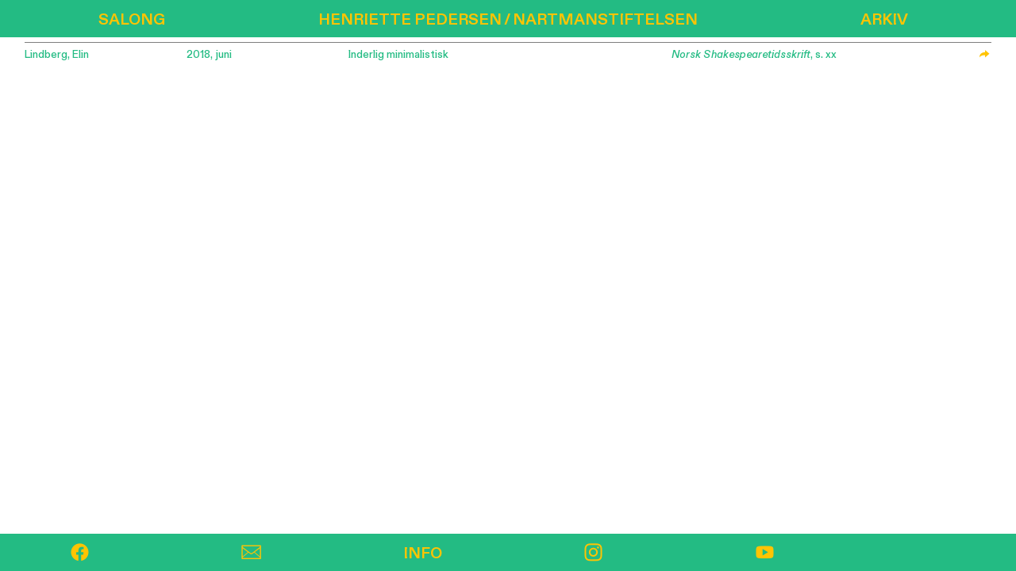

--- FILE ---
content_type: text/html; charset=UTF-8
request_url: https://henriettepedersen.no/Inderlig-minimalistisk
body_size: 66885
content:
<!DOCTYPE html>
<!-- 

        Running on cargo.site

-->
<html lang="en" data-predefined-style="true" data-css-presets="true" data-css-preset data-typography-preset>
	<head>
<script>
				var __cargo_context__ = 'live';
				var __cargo_js_ver__ = 'c=2806793921';
				var __cargo_maint__ = false;
				
				
			</script>
					<meta http-equiv="X-UA-Compatible" content="IE=edge,chrome=1">
		<meta http-equiv="Content-Type" content="text/html; charset=utf-8">
		<meta name="viewport" content="initial-scale=1.0, maximum-scale=1.0, user-scalable=no">
		
			<meta name="robots" content="index,follow">
		<title>Inderlig minimalistisk 	 — HP</title>
		<meta name="description" content="Lindberg, Elin 2018, juni  Inderlig minimalistisk Norsk Shakespearetidsskrift, s. xx ︎">
				<meta name="twitter:card" content="summary_large_image">
		<meta name="twitter:title" content="Inderlig minimalistisk 	 — HP">
		<meta name="twitter:description" content="Lindberg, Elin 2018, juni  Inderlig minimalistisk Norsk Shakespearetidsskrift, s. xx ︎">
		<meta name="twitter:image" content="https://freight.cargo.site/w/973/i/4814cf4b9acd1761c7e42b031dd46df7a354d070afc9daf2f7a0ff5ee2d4ce93/DSC00378.jpg">
		<meta property="og:locale" content="en_US">
		<meta property="og:title" content="Inderlig minimalistisk 	 — HP">
		<meta property="og:description" content="Lindberg, Elin 2018, juni  Inderlig minimalistisk Norsk Shakespearetidsskrift, s. xx ︎">
		<meta property="og:url" content="https://henriettepedersen.no/Inderlig-minimalistisk">
		<meta property="og:image" content="https://freight.cargo.site/w/973/i/4814cf4b9acd1761c7e42b031dd46df7a354d070afc9daf2f7a0ff5ee2d4ce93/DSC00378.jpg">
		<meta property="og:type" content="website">

		<link rel="preconnect" href="https://static.cargo.site" crossorigin>
		<link rel="preconnect" href="https://freight.cargo.site" crossorigin>
				<link rel="preconnect" href="https://type.cargo.site" crossorigin>

		<!--<link rel="preload" href="https://static.cargo.site/assets/social/IconFont-Regular-0.9.3.woff2" as="font" type="font/woff" crossorigin>-->

		

		<link href="https://freight.cargo.site/t/original/i/16d2e6ad72e027078719a0d5927ff3d883bba37ae150e8c373680c30bffe0f9c/Logo_H106_W88PX_400x400.ico" rel="shortcut icon">
		<link href="https://henriettepedersen.no/rss" rel="alternate" type="application/rss+xml" title="HP feed">

		<link href="https://henriettepedersen.no/stylesheet?c=2806793921&1687957403" id="member_stylesheet" rel="stylesheet" type="text/css" />
<style id="">@font-face{font-family:Icons;src:url(https://static.cargo.site/assets/social/IconFont-Regular-0.9.3.woff2);unicode-range:U+E000-E15C,U+F0000,U+FE0E}@font-face{font-family:Icons;src:url(https://static.cargo.site/assets/social/IconFont-Regular-0.9.3.woff2);font-weight:240;unicode-range:U+E000-E15C,U+F0000,U+FE0E}@font-face{font-family:Icons;src:url(https://static.cargo.site/assets/social/IconFont-Regular-0.9.3.woff2);unicode-range:U+E000-E15C,U+F0000,U+FE0E;font-weight:400}@font-face{font-family:Icons;src:url(https://static.cargo.site/assets/social/IconFont-Regular-0.9.3.woff2);unicode-range:U+E000-E15C,U+F0000,U+FE0E;font-weight:600}@font-face{font-family:Icons;src:url(https://static.cargo.site/assets/social/IconFont-Regular-0.9.3.woff2);unicode-range:U+E000-E15C,U+F0000,U+FE0E;font-weight:800}@font-face{font-family:Icons;src:url(https://static.cargo.site/assets/social/IconFont-Regular-0.9.3.woff2);unicode-range:U+E000-E15C,U+F0000,U+FE0E;font-style:italic}@font-face{font-family:Icons;src:url(https://static.cargo.site/assets/social/IconFont-Regular-0.9.3.woff2);unicode-range:U+E000-E15C,U+F0000,U+FE0E;font-weight:200;font-style:italic}@font-face{font-family:Icons;src:url(https://static.cargo.site/assets/social/IconFont-Regular-0.9.3.woff2);unicode-range:U+E000-E15C,U+F0000,U+FE0E;font-weight:400;font-style:italic}@font-face{font-family:Icons;src:url(https://static.cargo.site/assets/social/IconFont-Regular-0.9.3.woff2);unicode-range:U+E000-E15C,U+F0000,U+FE0E;font-weight:600;font-style:italic}@font-face{font-family:Icons;src:url(https://static.cargo.site/assets/social/IconFont-Regular-0.9.3.woff2);unicode-range:U+E000-E15C,U+F0000,U+FE0E;font-weight:800;font-style:italic}body.iconfont-loading,body.iconfont-loading *{color:transparent!important}body{-moz-osx-font-smoothing:grayscale;-webkit-font-smoothing:antialiased;-webkit-text-size-adjust:none}body.no-scroll{overflow:hidden}/*!
 * Content
 */.page{word-wrap:break-word}:focus{outline:0}.pointer-events-none{pointer-events:none}.pointer-events-auto{pointer-events:auto}.pointer-events-none .page_content .audio-player,.pointer-events-none .page_content .shop_product,.pointer-events-none .page_content a,.pointer-events-none .page_content audio,.pointer-events-none .page_content button,.pointer-events-none .page_content details,.pointer-events-none .page_content iframe,.pointer-events-none .page_content img,.pointer-events-none .page_content input,.pointer-events-none .page_content video{pointer-events:auto}.pointer-events-none .page_content *>a,.pointer-events-none .page_content>a{position:relative}s *{text-transform:inherit}#toolset{position:fixed;bottom:10px;right:10px;z-index:8}.mobile #toolset,.template_site_inframe #toolset{display:none}#toolset a{display:block;height:24px;width:24px;margin:0;padding:0;text-decoration:none;background:rgba(0,0,0,.2)}#toolset a:hover{background:rgba(0,0,0,.8)}[data-adminview] #toolset a,[data-adminview] #toolset_admin a{background:rgba(0,0,0,.04);pointer-events:none;cursor:default}#toolset_admin a:active{background:rgba(0,0,0,.7)}#toolset_admin a svg>*{transform:scale(1.1) translate(0,-.5px);transform-origin:50% 50%}#toolset_admin a svg{pointer-events:none;width:100%!important;height:auto!important}#following-container{overflow:auto;-webkit-overflow-scrolling:touch}#following-container iframe{height:100%;width:100%;position:absolute;top:0;left:0;right:0;bottom:0}:root{--following-width:-400px;--following-animation-duration:450ms}@keyframes following-open{0%{transform:translateX(0)}100%{transform:translateX(var(--following-width))}}@keyframes following-open-inverse{0%{transform:translateX(0)}100%{transform:translateX(calc(-1 * var(--following-width)))}}@keyframes following-close{0%{transform:translateX(var(--following-width))}100%{transform:translateX(0)}}@keyframes following-close-inverse{0%{transform:translateX(calc(-1 * var(--following-width)))}100%{transform:translateX(0)}}body.animate-left{animation:following-open var(--following-animation-duration);animation-fill-mode:both;animation-timing-function:cubic-bezier(.24,1,.29,1)}#following-container.animate-left{animation:following-close-inverse var(--following-animation-duration);animation-fill-mode:both;animation-timing-function:cubic-bezier(.24,1,.29,1)}#following-container.animate-left #following-frame{animation:following-close var(--following-animation-duration);animation-fill-mode:both;animation-timing-function:cubic-bezier(.24,1,.29,1)}body.animate-right{animation:following-close var(--following-animation-duration);animation-fill-mode:both;animation-timing-function:cubic-bezier(.24,1,.29,1)}#following-container.animate-right{animation:following-open-inverse var(--following-animation-duration);animation-fill-mode:both;animation-timing-function:cubic-bezier(.24,1,.29,1)}#following-container.animate-right #following-frame{animation:following-open var(--following-animation-duration);animation-fill-mode:both;animation-timing-function:cubic-bezier(.24,1,.29,1)}.slick-slider{position:relative;display:block;-moz-box-sizing:border-box;box-sizing:border-box;-webkit-user-select:none;-moz-user-select:none;-ms-user-select:none;user-select:none;-webkit-touch-callout:none;-khtml-user-select:none;-ms-touch-action:pan-y;touch-action:pan-y;-webkit-tap-highlight-color:transparent}.slick-list{position:relative;display:block;overflow:hidden;margin:0;padding:0}.slick-list:focus{outline:0}.slick-list.dragging{cursor:pointer;cursor:hand}.slick-slider .slick-list,.slick-slider .slick-track{transform:translate3d(0,0,0);will-change:transform}.slick-track{position:relative;top:0;left:0;display:block}.slick-track:after,.slick-track:before{display:table;content:'';width:1px;height:1px;margin-top:-1px;margin-left:-1px}.slick-track:after{clear:both}.slick-loading .slick-track{visibility:hidden}.slick-slide{display:none;float:left;height:100%;min-height:1px}[dir=rtl] .slick-slide{float:right}.content .slick-slide img{display:inline-block}.content .slick-slide img:not(.image-zoom){cursor:pointer}.content .scrub .slick-list,.content .scrub .slick-slide img:not(.image-zoom){cursor:ew-resize}body.slideshow-scrub-dragging *{cursor:ew-resize!important}.content .slick-slide img:not([src]),.content .slick-slide img[src='']{width:100%;height:auto}.slick-slide.slick-loading img{display:none}.slick-slide.dragging img{pointer-events:none}.slick-initialized .slick-slide{display:block}.slick-loading .slick-slide{visibility:hidden}.slick-vertical .slick-slide{display:block;height:auto;border:1px solid transparent}.slick-arrow.slick-hidden{display:none}.slick-arrow{position:absolute;z-index:9;width:0;top:0;height:100%;cursor:pointer;will-change:opacity;-webkit-transition:opacity 333ms cubic-bezier(.4,0,.22,1);transition:opacity 333ms cubic-bezier(.4,0,.22,1)}.slick-arrow.hidden{opacity:0}.slick-arrow svg{position:absolute;width:36px;height:36px;top:0;left:0;right:0;bottom:0;margin:auto;transform:translate(.25px,.25px)}.slick-arrow svg.right-arrow{transform:translate(.25px,.25px) scaleX(-1)}.slick-arrow svg:active{opacity:.75}.slick-arrow svg .arrow-shape{fill:none!important;stroke:#fff;stroke-linecap:square}.slick-arrow svg .arrow-outline{fill:none!important;stroke-width:2.5px;stroke:rgba(0,0,0,.6);stroke-linecap:square}.slick-arrow.slick-next{right:0;text-align:right}.slick-next svg,.wallpaper-navigation .slick-next svg{margin-right:10px}.mobile .slick-next svg{margin-right:10px}.slick-arrow.slick-prev{text-align:left}.slick-prev svg,.wallpaper-navigation .slick-prev svg{margin-left:10px}.mobile .slick-prev svg{margin-left:10px}.loading_animation{display:none;vertical-align:middle;z-index:15;line-height:0;pointer-events:none;border-radius:100%}.loading_animation.hidden{display:none}.loading_animation.pulsing{opacity:0;display:inline-block;animation-delay:.1s;-webkit-animation-delay:.1s;-moz-animation-delay:.1s;animation-duration:12s;animation-iteration-count:infinite;animation:fade-pulse-in .5s ease-in-out;-moz-animation:fade-pulse-in .5s ease-in-out;-webkit-animation:fade-pulse-in .5s ease-in-out;-webkit-animation-fill-mode:forwards;-moz-animation-fill-mode:forwards;animation-fill-mode:forwards}.loading_animation.pulsing.no-delay{animation-delay:0s;-webkit-animation-delay:0s;-moz-animation-delay:0s}.loading_animation div{border-radius:100%}.loading_animation div svg{max-width:100%;height:auto}.loading_animation div,.loading_animation div svg{width:20px;height:20px}.loading_animation.full-width svg{width:100%;height:auto}.loading_animation.full-width.big svg{width:100px;height:100px}.loading_animation div svg>*{fill:#ccc}.loading_animation div{-webkit-animation:spin-loading 12s ease-out;-webkit-animation-iteration-count:infinite;-moz-animation:spin-loading 12s ease-out;-moz-animation-iteration-count:infinite;animation:spin-loading 12s ease-out;animation-iteration-count:infinite}.loading_animation.hidden{display:none}[data-backdrop] .loading_animation{position:absolute;top:15px;left:15px;z-index:99}.loading_animation.position-absolute.middle{top:calc(50% - 10px);left:calc(50% - 10px)}.loading_animation.position-absolute.topleft{top:0;left:0}.loading_animation.position-absolute.middleright{top:calc(50% - 10px);right:1rem}.loading_animation.position-absolute.middleleft{top:calc(50% - 10px);left:1rem}.loading_animation.gray div svg>*{fill:#999}.loading_animation.gray-dark div svg>*{fill:#666}.loading_animation.gray-darker div svg>*{fill:#555}.loading_animation.gray-light div svg>*{fill:#ccc}.loading_animation.white div svg>*{fill:rgba(255,255,255,.85)}.loading_animation.blue div svg>*{fill:#698fff}.loading_animation.inline{display:inline-block;margin-bottom:.5ex}.loading_animation.inline.left{margin-right:.5ex}@-webkit-keyframes fade-pulse-in{0%{opacity:0}50%{opacity:.5}100%{opacity:1}}@-moz-keyframes fade-pulse-in{0%{opacity:0}50%{opacity:.5}100%{opacity:1}}@keyframes fade-pulse-in{0%{opacity:0}50%{opacity:.5}100%{opacity:1}}@-webkit-keyframes pulsate{0%{opacity:1}50%{opacity:0}100%{opacity:1}}@-moz-keyframes pulsate{0%{opacity:1}50%{opacity:0}100%{opacity:1}}@keyframes pulsate{0%{opacity:1}50%{opacity:0}100%{opacity:1}}@-webkit-keyframes spin-loading{0%{transform:rotate(0)}9%{transform:rotate(1050deg)}18%{transform:rotate(-1090deg)}20%{transform:rotate(-1080deg)}23%{transform:rotate(-1080deg)}28%{transform:rotate(-1095deg)}29%{transform:rotate(-1065deg)}34%{transform:rotate(-1080deg)}35%{transform:rotate(-1050deg)}40%{transform:rotate(-1065deg)}41%{transform:rotate(-1035deg)}44%{transform:rotate(-1035deg)}47%{transform:rotate(-2160deg)}50%{transform:rotate(-2160deg)}56%{transform:rotate(45deg)}60%{transform:rotate(45deg)}80%{transform:rotate(6120deg)}100%{transform:rotate(0)}}@keyframes spin-loading{0%{transform:rotate(0)}9%{transform:rotate(1050deg)}18%{transform:rotate(-1090deg)}20%{transform:rotate(-1080deg)}23%{transform:rotate(-1080deg)}28%{transform:rotate(-1095deg)}29%{transform:rotate(-1065deg)}34%{transform:rotate(-1080deg)}35%{transform:rotate(-1050deg)}40%{transform:rotate(-1065deg)}41%{transform:rotate(-1035deg)}44%{transform:rotate(-1035deg)}47%{transform:rotate(-2160deg)}50%{transform:rotate(-2160deg)}56%{transform:rotate(45deg)}60%{transform:rotate(45deg)}80%{transform:rotate(6120deg)}100%{transform:rotate(0)}}[grid-row]{align-items:flex-start;box-sizing:border-box;display:-webkit-box;display:-webkit-flex;display:-ms-flexbox;display:flex;-webkit-flex-wrap:wrap;-ms-flex-wrap:wrap;flex-wrap:wrap}[grid-col]{box-sizing:border-box}[grid-row] [grid-col].empty:after{content:"\0000A0";cursor:text}body.mobile[data-adminview=content-editproject] [grid-row] [grid-col].empty:after{display:none}[grid-col=auto]{-webkit-box-flex:1;-webkit-flex:1;-ms-flex:1;flex:1}[grid-col=x12]{width:100%}[grid-col=x11]{width:50%}[grid-col=x10]{width:33.33%}[grid-col=x9]{width:25%}[grid-col=x8]{width:20%}[grid-col=x7]{width:16.666666667%}[grid-col=x6]{width:14.285714286%}[grid-col=x5]{width:12.5%}[grid-col=x4]{width:11.111111111%}[grid-col=x3]{width:10%}[grid-col=x2]{width:9.090909091%}[grid-col=x1]{width:8.333333333%}[grid-col="1"]{width:8.33333%}[grid-col="2"]{width:16.66667%}[grid-col="3"]{width:25%}[grid-col="4"]{width:33.33333%}[grid-col="5"]{width:41.66667%}[grid-col="6"]{width:50%}[grid-col="7"]{width:58.33333%}[grid-col="8"]{width:66.66667%}[grid-col="9"]{width:75%}[grid-col="10"]{width:83.33333%}[grid-col="11"]{width:91.66667%}[grid-col="12"]{width:100%}body.mobile [grid-responsive] [grid-col]{width:100%;-webkit-box-flex:none;-webkit-flex:none;-ms-flex:none;flex:none}[data-ce-host=true][contenteditable=true] [grid-pad]{pointer-events:none}[data-ce-host=true][contenteditable=true] [grid-pad]>*{pointer-events:auto}[grid-pad="0"]{padding:0}[grid-pad="0.25"]{padding:.125rem}[grid-pad="0.5"]{padding:.25rem}[grid-pad="0.75"]{padding:.375rem}[grid-pad="1"]{padding:.5rem}[grid-pad="1.25"]{padding:.625rem}[grid-pad="1.5"]{padding:.75rem}[grid-pad="1.75"]{padding:.875rem}[grid-pad="2"]{padding:1rem}[grid-pad="2.5"]{padding:1.25rem}[grid-pad="3"]{padding:1.5rem}[grid-pad="3.5"]{padding:1.75rem}[grid-pad="4"]{padding:2rem}[grid-pad="5"]{padding:2.5rem}[grid-pad="6"]{padding:3rem}[grid-pad="7"]{padding:3.5rem}[grid-pad="8"]{padding:4rem}[grid-pad="9"]{padding:4.5rem}[grid-pad="10"]{padding:5rem}[grid-gutter="0"]{margin:0}[grid-gutter="0.5"]{margin:-.25rem}[grid-gutter="1"]{margin:-.5rem}[grid-gutter="1.5"]{margin:-.75rem}[grid-gutter="2"]{margin:-1rem}[grid-gutter="2.5"]{margin:-1.25rem}[grid-gutter="3"]{margin:-1.5rem}[grid-gutter="3.5"]{margin:-1.75rem}[grid-gutter="4"]{margin:-2rem}[grid-gutter="5"]{margin:-2.5rem}[grid-gutter="6"]{margin:-3rem}[grid-gutter="7"]{margin:-3.5rem}[grid-gutter="8"]{margin:-4rem}[grid-gutter="10"]{margin:-5rem}[grid-gutter="12"]{margin:-6rem}[grid-gutter="14"]{margin:-7rem}[grid-gutter="16"]{margin:-8rem}[grid-gutter="18"]{margin:-9rem}[grid-gutter="20"]{margin:-10rem}small{max-width:100%;text-decoration:inherit}img:not([src]),img[src='']{outline:1px solid rgba(177,177,177,.4);outline-offset:-1px;content:url([data-uri])}img.image-zoom{cursor:-webkit-zoom-in;cursor:-moz-zoom-in;cursor:zoom-in}#imprimatur{color:#333;font-size:10px;font-family:-apple-system,BlinkMacSystemFont,"Segoe UI",Roboto,Oxygen,Ubuntu,Cantarell,"Open Sans","Helvetica Neue",sans-serif,"Sans Serif",Icons;/*!System*/position:fixed;opacity:.3;right:-28px;bottom:160px;transform:rotate(270deg);-ms-transform:rotate(270deg);-webkit-transform:rotate(270deg);z-index:8;text-transform:uppercase;color:#999;opacity:.5;padding-bottom:2px;text-decoration:none}.mobile #imprimatur{display:none}bodycopy cargo-link a{font-family:-apple-system,BlinkMacSystemFont,"Segoe UI",Roboto,Oxygen,Ubuntu,Cantarell,"Open Sans","Helvetica Neue",sans-serif,"Sans Serif",Icons;/*!System*/font-size:12px;font-style:normal;font-weight:400;transform:rotate(270deg);text-decoration:none;position:fixed!important;right:-27px;bottom:100px;text-decoration:none;letter-spacing:normal;background:0 0;border:0;border-bottom:0;outline:0}/*! PhotoSwipe Default UI CSS by Dmitry Semenov | photoswipe.com | MIT license */.pswp--has_mouse .pswp__button--arrow--left,.pswp--has_mouse .pswp__button--arrow--right,.pswp__ui{visibility:visible}.pswp--minimal--dark .pswp__top-bar,.pswp__button{background:0 0}.pswp,.pswp__bg,.pswp__container,.pswp__img--placeholder,.pswp__zoom-wrap,.quick-view-navigation{-webkit-backface-visibility:hidden}.pswp__button{cursor:pointer;opacity:1;-webkit-appearance:none;transition:opacity .2s;-webkit-box-shadow:none;box-shadow:none}.pswp__button-close>svg{top:10px;right:10px;margin-left:auto}.pswp--touch .quick-view-navigation{display:none}.pswp__ui{-webkit-font-smoothing:auto;opacity:1;z-index:1550}.quick-view-navigation{will-change:opacity;-webkit-transition:opacity 333ms cubic-bezier(.4,0,.22,1);transition:opacity 333ms cubic-bezier(.4,0,.22,1)}.quick-view-navigation .pswp__group .pswp__button{pointer-events:auto}.pswp__button>svg{position:absolute;width:36px;height:36px}.quick-view-navigation .pswp__group:active svg{opacity:.75}.pswp__button svg .shape-shape{fill:#fff}.pswp__button svg .shape-outline{fill:#000}.pswp__button-prev>svg{top:0;bottom:0;left:10px;margin:auto}.pswp__button-next>svg{top:0;bottom:0;right:10px;margin:auto}.quick-view-navigation .pswp__group .pswp__button-prev{position:absolute;left:0;top:0;width:0;height:100%}.quick-view-navigation .pswp__group .pswp__button-next{position:absolute;right:0;top:0;width:0;height:100%}.quick-view-navigation .close-button,.quick-view-navigation .left-arrow,.quick-view-navigation .right-arrow{transform:translate(.25px,.25px)}.quick-view-navigation .right-arrow{transform:translate(.25px,.25px) scaleX(-1)}.pswp__button svg .shape-outline{fill:transparent!important;stroke:#000;stroke-width:2.5px;stroke-linecap:square}.pswp__button svg .shape-shape{fill:transparent!important;stroke:#fff;stroke-width:1.5px;stroke-linecap:square}.pswp__bg,.pswp__scroll-wrap,.pswp__zoom-wrap{width:100%;position:absolute}.quick-view-navigation .pswp__group .pswp__button-close{margin:0}.pswp__container,.pswp__item,.pswp__zoom-wrap{right:0;bottom:0;top:0;position:absolute;left:0}.pswp__ui--hidden .pswp__button{opacity:.001}.pswp__ui--hidden .pswp__button,.pswp__ui--hidden .pswp__button *{pointer-events:none}.pswp .pswp__ui.pswp__ui--displaynone{display:none}.pswp__element--disabled{display:none!important}/*! PhotoSwipe main CSS by Dmitry Semenov | photoswipe.com | MIT license */.pswp{position:fixed;display:none;height:100%;width:100%;top:0;left:0;right:0;bottom:0;margin:auto;-ms-touch-action:none;touch-action:none;z-index:9999999;-webkit-text-size-adjust:100%;line-height:initial;letter-spacing:initial;outline:0}.pswp img{max-width:none}.pswp--zoom-disabled .pswp__img{cursor:default!important}.pswp--animate_opacity{opacity:.001;will-change:opacity;-webkit-transition:opacity 333ms cubic-bezier(.4,0,.22,1);transition:opacity 333ms cubic-bezier(.4,0,.22,1)}.pswp--open{display:block}.pswp--zoom-allowed .pswp__img{cursor:-webkit-zoom-in;cursor:-moz-zoom-in;cursor:zoom-in}.pswp--zoomed-in .pswp__img{cursor:-webkit-grab;cursor:-moz-grab;cursor:grab}.pswp--dragging .pswp__img{cursor:-webkit-grabbing;cursor:-moz-grabbing;cursor:grabbing}.pswp__bg{left:0;top:0;height:100%;opacity:0;transform:translateZ(0);will-change:opacity}.pswp__scroll-wrap{left:0;top:0;height:100%}.pswp__container,.pswp__zoom-wrap{-ms-touch-action:none;touch-action:none}.pswp__container,.pswp__img{-webkit-user-select:none;-moz-user-select:none;-ms-user-select:none;user-select:none;-webkit-tap-highlight-color:transparent;-webkit-touch-callout:none}.pswp__zoom-wrap{-webkit-transform-origin:left top;-ms-transform-origin:left top;transform-origin:left top;-webkit-transition:-webkit-transform 222ms cubic-bezier(.4,0,.22,1);transition:transform 222ms cubic-bezier(.4,0,.22,1)}.pswp__bg{-webkit-transition:opacity 222ms cubic-bezier(.4,0,.22,1);transition:opacity 222ms cubic-bezier(.4,0,.22,1)}.pswp--animated-in .pswp__bg,.pswp--animated-in .pswp__zoom-wrap{-webkit-transition:none;transition:none}.pswp--hide-overflow .pswp__scroll-wrap,.pswp--hide-overflow.pswp{overflow:hidden}.pswp__img{position:absolute;width:auto;height:auto;top:0;left:0}.pswp__img--placeholder--blank{background:#222}.pswp--ie .pswp__img{width:100%!important;height:auto!important;left:0;top:0}.pswp__ui--idle{opacity:0}.pswp__error-msg{position:absolute;left:0;top:50%;width:100%;text-align:center;font-size:14px;line-height:16px;margin-top:-8px;color:#ccc}.pswp__error-msg a{color:#ccc;text-decoration:underline}.pswp__error-msg{font-family:-apple-system,BlinkMacSystemFont,"Segoe UI",Roboto,Oxygen,Ubuntu,Cantarell,"Open Sans","Helvetica Neue",sans-serif}.quick-view.mouse-down .iframe-item{pointer-events:none!important}.quick-view-caption-positioner{pointer-events:none;width:100%;height:100%}.quick-view-caption-wrapper{margin:auto;position:absolute;bottom:0;left:0;right:0}.quick-view-horizontal-align-left .quick-view-caption-wrapper{margin-left:0}.quick-view-horizontal-align-right .quick-view-caption-wrapper{margin-right:0}[data-quick-view-caption]{transition:.1s opacity ease-in-out;position:absolute;bottom:0;left:0;right:0}.quick-view-horizontal-align-left [data-quick-view-caption]{text-align:left}.quick-view-horizontal-align-right [data-quick-view-caption]{text-align:right}.quick-view-caption{transition:.1s opacity ease-in-out}.quick-view-caption>*{display:inline-block}.quick-view-caption *{pointer-events:auto}.quick-view-caption.hidden{opacity:0}.shop_product .dropdown_wrapper{flex:0 0 100%;position:relative}.shop_product select{appearance:none;-moz-appearance:none;-webkit-appearance:none;outline:0;-webkit-font-smoothing:antialiased;-moz-osx-font-smoothing:grayscale;cursor:pointer;border-radius:0;white-space:nowrap;overflow:hidden!important;text-overflow:ellipsis}.shop_product select.dropdown::-ms-expand{display:none}.shop_product a{cursor:pointer;border-bottom:none;text-decoration:none}.shop_product a.out-of-stock{pointer-events:none}body.audio-player-dragging *{cursor:ew-resize!important}.audio-player{display:inline-flex;flex:1 0 calc(100% - 2px);width:calc(100% - 2px)}.audio-player .button{height:100%;flex:0 0 3.3rem;display:flex}.audio-player .separator{left:3.3rem;height:100%}.audio-player .buffer{width:0%;height:100%;transition:left .3s linear,width .3s linear}.audio-player.seeking .buffer{transition:left 0s,width 0s}.audio-player.seeking{user-select:none;-webkit-user-select:none;cursor:ew-resize}.audio-player.seeking *{user-select:none;-webkit-user-select:none;cursor:ew-resize}.audio-player .bar{overflow:hidden;display:flex;justify-content:space-between;align-content:center;flex-grow:1}.audio-player .progress{width:0%;height:100%;transition:width .3s linear}.audio-player.seeking .progress{transition:width 0s}.audio-player .pause,.audio-player .play{cursor:pointer;height:100%}.audio-player .note-icon{margin:auto 0;order:2;flex:0 1 auto}.audio-player .title{white-space:nowrap;overflow:hidden;text-overflow:ellipsis;pointer-events:none;user-select:none;padding:.5rem 0 .5rem 1rem;margin:auto auto auto 0;flex:0 3 auto;min-width:0;width:100%}.audio-player .total-time{flex:0 1 auto;margin:auto 0}.audio-player .current-time,.audio-player .play-text{flex:0 1 auto;margin:auto 0}.audio-player .stream-anim{user-select:none;margin:auto auto auto 0}.audio-player .stream-anim span{display:inline-block}.audio-player .buffer,.audio-player .current-time,.audio-player .note-svg,.audio-player .play-text,.audio-player .separator,.audio-player .total-time{user-select:none;pointer-events:none}.audio-player .buffer,.audio-player .play-text,.audio-player .progress{position:absolute}.audio-player,.audio-player .bar,.audio-player .button,.audio-player .current-time,.audio-player .note-icon,.audio-player .pause,.audio-player .play,.audio-player .total-time{position:relative}body.mobile .audio-player,body.mobile .audio-player *{-webkit-touch-callout:none}#standalone-admin-frame{border:0;width:400px;position:absolute;right:0;top:0;height:100vh;z-index:99}body[standalone-admin=true] #standalone-admin-frame{transform:translate(0,0)}body[standalone-admin=true] .main_container{width:calc(100% - 400px)}body[standalone-admin=false] #standalone-admin-frame{transform:translate(100%,0)}body[standalone-admin=false] .main_container{width:100%}.toggle_standaloneAdmin{position:fixed;top:0;right:400px;height:40px;width:40px;z-index:999;cursor:pointer;background-color:rgba(0,0,0,.4)}.toggle_standaloneAdmin:active{opacity:.7}body[standalone-admin=false] .toggle_standaloneAdmin{right:0}.toggle_standaloneAdmin *{color:#fff;fill:#fff}.toggle_standaloneAdmin svg{padding:6px;width:100%;height:100%;opacity:.85}body[standalone-admin=false] .toggle_standaloneAdmin #close,body[standalone-admin=true] .toggle_standaloneAdmin #backdropsettings{display:none}.toggle_standaloneAdmin>div{width:100%;height:100%}#admin_toggle_button{position:fixed;top:50%;transform:translate(0,-50%);right:400px;height:36px;width:12px;z-index:999;cursor:pointer;background-color:rgba(0,0,0,.09);padding-left:2px;margin-right:5px}#admin_toggle_button .bar{content:'';background:rgba(0,0,0,.09);position:fixed;width:5px;bottom:0;top:0;z-index:10}#admin_toggle_button:active{background:rgba(0,0,0,.065)}#admin_toggle_button *{color:#fff;fill:#fff}#admin_toggle_button svg{padding:0;width:16px;height:36px;margin-left:1px;opacity:1}#admin_toggle_button svg *{fill:#fff;opacity:1}#admin_toggle_button[data-state=closed] .toggle_admin_close{display:none}#admin_toggle_button[data-state=closed],#admin_toggle_button[data-state=closed] .toggle_admin_open{width:20px;cursor:pointer;margin:0}#admin_toggle_button[data-state=closed] svg{margin-left:2px}#admin_toggle_button[data-state=open] .toggle_admin_open{display:none}select,select *{text-rendering:auto!important}b b{font-weight:inherit}*{-webkit-box-sizing:border-box;-moz-box-sizing:border-box;box-sizing:border-box}customhtml>*{position:relative;z-index:10}body,html{min-height:100vh;margin:0;padding:0}html{touch-action:manipulation;position:relative;background-color:#fff}.main_container{min-height:100vh;width:100%;overflow:hidden}.container{display:-webkit-box;display:-webkit-flex;display:-moz-box;display:-ms-flexbox;display:flex;-webkit-flex-wrap:wrap;-moz-flex-wrap:wrap;-ms-flex-wrap:wrap;flex-wrap:wrap;max-width:100%;width:100%;overflow:visible}.container{align-items:flex-start;-webkit-align-items:flex-start}.page{z-index:2}.page ul li>text-limit{display:block}.content,.content_container,.pinned{-webkit-flex:1 0 auto;-moz-flex:1 0 auto;-ms-flex:1 0 auto;flex:1 0 auto;max-width:100%}.content_container{width:100%}.content_container.full_height{min-height:100vh}.page_background{position:absolute;top:0;left:0;width:100%;height:100%}.page_container{position:relative;overflow:visible;width:100%}.backdrop{position:absolute;top:0;z-index:1;width:100%;height:100%;max-height:100vh}.backdrop>div{position:absolute;top:0;left:0;width:100%;height:100%;-webkit-backface-visibility:hidden;backface-visibility:hidden;transform:translate3d(0,0,0);contain:strict}[data-backdrop].backdrop>div[data-overflowing]{max-height:100vh;position:absolute;top:0;left:0}body.mobile [split-responsive]{display:flex;flex-direction:column}body.mobile [split-responsive] .container{width:100%;order:2}body.mobile [split-responsive] .backdrop{position:relative;height:50vh;width:100%;order:1}body.mobile [split-responsive] [data-auxiliary].backdrop{position:absolute;height:50vh;width:100%;order:1}.page{position:relative;z-index:2}img[data-align=left]{float:left}img[data-align=right]{float:right}[data-rotation]{transform-origin:center center}.content .page_content:not([contenteditable=true]) [data-draggable]{pointer-events:auto!important;backface-visibility:hidden}.preserve-3d{-moz-transform-style:preserve-3d;transform-style:preserve-3d}.content .page_content:not([contenteditable=true]) [data-draggable] iframe{pointer-events:none!important}.dragging-active iframe{pointer-events:none!important}.content .page_content:not([contenteditable=true]) [data-draggable]:active{opacity:1}.content .scroll-transition-fade{transition:transform 1s ease-in-out,opacity .8s ease-in-out}.content .scroll-transition-fade.below-viewport{opacity:0;transform:translateY(40px)}.mobile.full_width .page_container:not([split-layout]) .container_width{width:100%}[data-view=pinned_bottom] .bottom_pin_invisibility{visibility:hidden}.pinned{position:relative;width:100%}.pinned .page_container.accommodate:not(.fixed):not(.overlay){z-index:2}.pinned .page_container.overlay{position:absolute;z-index:4}.pinned .page_container.overlay.fixed{position:fixed}.pinned .page_container.overlay.fixed .page{max-height:100vh;-webkit-overflow-scrolling:touch}.pinned .page_container.overlay.fixed .page.allow-scroll{overflow-y:auto;overflow-x:hidden}.pinned .page_container.overlay.fixed .page.allow-scroll{align-items:flex-start;-webkit-align-items:flex-start}.pinned .page_container .page.allow-scroll::-webkit-scrollbar{width:0;background:0 0;display:none}.pinned.pinned_top .page_container.overlay{left:0;top:0}.pinned.pinned_bottom .page_container.overlay{left:0;bottom:0}div[data-container=set]:empty{margin-top:1px}.thumbnails{position:relative;z-index:1}[thumbnails=grid]{align-items:baseline}[thumbnails=justify] .thumbnail{box-sizing:content-box}[thumbnails][data-padding-zero] .thumbnail{margin-bottom:-1px}[thumbnails=montessori] .thumbnail{pointer-events:auto;position:absolute}[thumbnails] .thumbnail>a{display:block;text-decoration:none}[thumbnails=montessori]{height:0}[thumbnails][data-resizing],[thumbnails][data-resizing] *{cursor:nwse-resize}[thumbnails] .thumbnail .resize-handle{cursor:nwse-resize;width:26px;height:26px;padding:5px;position:absolute;opacity:.75;right:-1px;bottom:-1px;z-index:100}[thumbnails][data-resizing] .resize-handle{display:none}[thumbnails] .thumbnail .resize-handle svg{position:absolute;top:0;left:0}[thumbnails] .thumbnail .resize-handle:hover{opacity:1}[data-can-move].thumbnail .resize-handle svg .resize_path_outline{fill:#fff}[data-can-move].thumbnail .resize-handle svg .resize_path{fill:#000}[thumbnails=montessori] .thumbnail_sizer{height:0;width:100%;position:relative;padding-bottom:100%;pointer-events:none}[thumbnails] .thumbnail img{display:block;min-height:3px;margin-bottom:0}[thumbnails] .thumbnail img:not([src]),img[src=""]{margin:0!important;width:100%;min-height:3px;height:100%!important;position:absolute}[aspect-ratio="1x1"].thumb_image{height:0;padding-bottom:100%;overflow:hidden}[aspect-ratio="4x3"].thumb_image{height:0;padding-bottom:75%;overflow:hidden}[aspect-ratio="16x9"].thumb_image{height:0;padding-bottom:56.25%;overflow:hidden}[thumbnails] .thumb_image{width:100%;position:relative}[thumbnails][thumbnail-vertical-align=top]{align-items:flex-start}[thumbnails][thumbnail-vertical-align=middle]{align-items:center}[thumbnails][thumbnail-vertical-align=bottom]{align-items:baseline}[thumbnails][thumbnail-horizontal-align=left]{justify-content:flex-start}[thumbnails][thumbnail-horizontal-align=middle]{justify-content:center}[thumbnails][thumbnail-horizontal-align=right]{justify-content:flex-end}.thumb_image.default_image>svg{position:absolute;top:0;left:0;bottom:0;right:0;width:100%;height:100%}.thumb_image.default_image{outline:1px solid #ccc;outline-offset:-1px;position:relative}.mobile.full_width [data-view=Thumbnail] .thumbnails_width{width:100%}.content [data-draggable] a:active,.content [data-draggable] img:active{opacity:initial}.content .draggable-dragging{opacity:initial}[data-draggable].draggable_visible{visibility:visible}[data-draggable].draggable_hidden{visibility:hidden}.gallery_card [data-draggable],.marquee [data-draggable]{visibility:inherit}[data-draggable]{visibility:visible;background-color:rgba(0,0,0,.003)}#site_menu_panel_container .image-gallery:not(.initialized){height:0;padding-bottom:100%;min-height:initial}.image-gallery:not(.initialized){min-height:100vh;visibility:hidden;width:100%}.image-gallery .gallery_card img{display:block;width:100%;height:auto}.image-gallery .gallery_card{transform-origin:center}.image-gallery .gallery_card.dragging{opacity:.1;transform:initial!important}.image-gallery:not([image-gallery=slideshow]) .gallery_card iframe:only-child,.image-gallery:not([image-gallery=slideshow]) .gallery_card video:only-child{width:100%;height:100%;top:0;left:0;position:absolute}.image-gallery[image-gallery=slideshow] .gallery_card video[muted][autoplay]:not([controls]),.image-gallery[image-gallery=slideshow] .gallery_card video[muted][data-autoplay]:not([controls]){pointer-events:none}.image-gallery [image-gallery-pad="0"] video:only-child{object-fit:cover;height:calc(100% + 1px)}div.image-gallery>a,div.image-gallery>iframe,div.image-gallery>img,div.image-gallery>video{display:none}[image-gallery-row]{align-items:flex-start;box-sizing:border-box;display:-webkit-box;display:-webkit-flex;display:-ms-flexbox;display:flex;-webkit-flex-wrap:wrap;-ms-flex-wrap:wrap;flex-wrap:wrap}.image-gallery .gallery_card_image{width:100%;position:relative}[data-predefined-style=true] .image-gallery a.gallery_card{display:block;border:none}[image-gallery-col]{box-sizing:border-box}[image-gallery-col=x12]{width:100%}[image-gallery-col=x11]{width:50%}[image-gallery-col=x10]{width:33.33%}[image-gallery-col=x9]{width:25%}[image-gallery-col=x8]{width:20%}[image-gallery-col=x7]{width:16.666666667%}[image-gallery-col=x6]{width:14.285714286%}[image-gallery-col=x5]{width:12.5%}[image-gallery-col=x4]{width:11.111111111%}[image-gallery-col=x3]{width:10%}[image-gallery-col=x2]{width:9.090909091%}[image-gallery-col=x1]{width:8.333333333%}.content .page_content [image-gallery-pad].image-gallery{pointer-events:none}.content .page_content [image-gallery-pad].image-gallery .gallery_card_image>*,.content .page_content [image-gallery-pad].image-gallery .gallery_image_caption{pointer-events:auto}.content .page_content [image-gallery-pad="0"]{padding:0}.content .page_content [image-gallery-pad="0.25"]{padding:.125rem}.content .page_content [image-gallery-pad="0.5"]{padding:.25rem}.content .page_content [image-gallery-pad="0.75"]{padding:.375rem}.content .page_content [image-gallery-pad="1"]{padding:.5rem}.content .page_content [image-gallery-pad="1.25"]{padding:.625rem}.content .page_content [image-gallery-pad="1.5"]{padding:.75rem}.content .page_content [image-gallery-pad="1.75"]{padding:.875rem}.content .page_content [image-gallery-pad="2"]{padding:1rem}.content .page_content [image-gallery-pad="2.5"]{padding:1.25rem}.content .page_content [image-gallery-pad="3"]{padding:1.5rem}.content .page_content [image-gallery-pad="3.5"]{padding:1.75rem}.content .page_content [image-gallery-pad="4"]{padding:2rem}.content .page_content [image-gallery-pad="5"]{padding:2.5rem}.content .page_content [image-gallery-pad="6"]{padding:3rem}.content .page_content [image-gallery-pad="7"]{padding:3.5rem}.content .page_content [image-gallery-pad="8"]{padding:4rem}.content .page_content [image-gallery-pad="9"]{padding:4.5rem}.content .page_content [image-gallery-pad="10"]{padding:5rem}.content .page_content [image-gallery-gutter="0"]{margin:0}.content .page_content [image-gallery-gutter="0.5"]{margin:-.25rem}.content .page_content [image-gallery-gutter="1"]{margin:-.5rem}.content .page_content [image-gallery-gutter="1.5"]{margin:-.75rem}.content .page_content [image-gallery-gutter="2"]{margin:-1rem}.content .page_content [image-gallery-gutter="2.5"]{margin:-1.25rem}.content .page_content [image-gallery-gutter="3"]{margin:-1.5rem}.content .page_content [image-gallery-gutter="3.5"]{margin:-1.75rem}.content .page_content [image-gallery-gutter="4"]{margin:-2rem}.content .page_content [image-gallery-gutter="5"]{margin:-2.5rem}.content .page_content [image-gallery-gutter="6"]{margin:-3rem}.content .page_content [image-gallery-gutter="7"]{margin:-3.5rem}.content .page_content [image-gallery-gutter="8"]{margin:-4rem}.content .page_content [image-gallery-gutter="10"]{margin:-5rem}.content .page_content [image-gallery-gutter="12"]{margin:-6rem}.content .page_content [image-gallery-gutter="14"]{margin:-7rem}.content .page_content [image-gallery-gutter="16"]{margin:-8rem}.content .page_content [image-gallery-gutter="18"]{margin:-9rem}.content .page_content [image-gallery-gutter="20"]{margin:-10rem}[image-gallery=slideshow]:not(.initialized)>*{min-height:1px;opacity:0;min-width:100%}[image-gallery=slideshow][data-constrained-by=height] [image-gallery-vertical-align].slick-track{align-items:flex-start}[image-gallery=slideshow] img.image-zoom:active{opacity:initial}[image-gallery=slideshow].slick-initialized .gallery_card{pointer-events:none}[image-gallery=slideshow].slick-initialized .gallery_card.slick-current{pointer-events:auto}[image-gallery=slideshow] .gallery_card:not(.has_caption){line-height:0}.content .page_content [image-gallery=slideshow].image-gallery>*{pointer-events:auto}.content [image-gallery=slideshow].image-gallery.slick-initialized .gallery_card{overflow:hidden;margin:0;display:flex;flex-flow:row wrap;flex-shrink:0}.content [image-gallery=slideshow].image-gallery.slick-initialized .gallery_card.slick-current{overflow:visible}[image-gallery=slideshow] .gallery_image_caption{opacity:1;transition:opacity .3s;-webkit-transition:opacity .3s;width:100%;margin-left:auto;margin-right:auto;clear:both}[image-gallery-horizontal-align=left] .gallery_image_caption{text-align:left}[image-gallery-horizontal-align=middle] .gallery_image_caption{text-align:center}[image-gallery-horizontal-align=right] .gallery_image_caption{text-align:right}[image-gallery=slideshow][data-slideshow-in-transition] .gallery_image_caption{opacity:0;transition:opacity .3s;-webkit-transition:opacity .3s}[image-gallery=slideshow] .gallery_card_image{width:initial;margin:0;display:inline-block}[image-gallery=slideshow] .gallery_card img{margin:0;display:block}[image-gallery=slideshow][data-exploded]{align-items:flex-start;box-sizing:border-box;display:-webkit-box;display:-webkit-flex;display:-ms-flexbox;display:flex;-webkit-flex-wrap:wrap;-ms-flex-wrap:wrap;flex-wrap:wrap;justify-content:flex-start;align-content:flex-start}[image-gallery=slideshow][data-exploded] .gallery_card{padding:1rem;width:16.666%}[image-gallery=slideshow][data-exploded] .gallery_card_image{height:0;display:block;width:100%}[image-gallery=grid]{align-items:baseline}[image-gallery=grid] .gallery_card.has_caption .gallery_card_image{display:block}[image-gallery=grid] [image-gallery-pad="0"].gallery_card{margin-bottom:-1px}[image-gallery=grid] .gallery_card img{margin:0}[image-gallery=columns] .gallery_card img{margin:0}[image-gallery=justify]{align-items:flex-start}[image-gallery=justify] .gallery_card img{margin:0}[image-gallery=montessori][image-gallery-row]{display:block}[image-gallery=montessori] a.gallery_card,[image-gallery=montessori] div.gallery_card{position:absolute;pointer-events:auto}[image-gallery=montessori][data-can-move] .gallery_card,[image-gallery=montessori][data-can-move] .gallery_card .gallery_card_image,[image-gallery=montessori][data-can-move] .gallery_card .gallery_card_image>*{cursor:move}[image-gallery=montessori]{position:relative;height:0}[image-gallery=freeform] .gallery_card{position:relative}[image-gallery=freeform] [image-gallery-pad="0"].gallery_card{margin-bottom:-1px}[image-gallery-vertical-align]{display:flex;flex-flow:row wrap}[image-gallery-vertical-align].slick-track{display:flex;flex-flow:row nowrap}.image-gallery .slick-list{margin-bottom:-.3px}[image-gallery-vertical-align=top]{align-content:flex-start;align-items:flex-start}[image-gallery-vertical-align=middle]{align-items:center;align-content:center}[image-gallery-vertical-align=bottom]{align-content:flex-end;align-items:flex-end}[image-gallery-horizontal-align=left]{justify-content:flex-start}[image-gallery-horizontal-align=middle]{justify-content:center}[image-gallery-horizontal-align=right]{justify-content:flex-end}.image-gallery[data-resizing],.image-gallery[data-resizing] *{cursor:nwse-resize!important}.image-gallery .gallery_card .resize-handle,.image-gallery .gallery_card .resize-handle *{cursor:nwse-resize!important}.image-gallery .gallery_card .resize-handle{width:26px;height:26px;padding:5px;position:absolute;opacity:.75;right:-1px;bottom:-1px;z-index:10}.image-gallery[data-resizing] .resize-handle{display:none}.image-gallery .gallery_card .resize-handle svg{cursor:nwse-resize!important;position:absolute;top:0;left:0}.image-gallery .gallery_card .resize-handle:hover{opacity:1}[data-can-move].gallery_card .resize-handle svg .resize_path_outline{fill:#fff}[data-can-move].gallery_card .resize-handle svg .resize_path{fill:#000}[image-gallery=montessori] .thumbnail_sizer{height:0;width:100%;position:relative;padding-bottom:100%;pointer-events:none}#site_menu_button{display:block;text-decoration:none;pointer-events:auto;z-index:9;vertical-align:top;cursor:pointer;box-sizing:content-box;font-family:Icons}#site_menu_button.custom_icon{padding:0;line-height:0}#site_menu_button.custom_icon img{width:100%;height:auto}#site_menu_wrapper.disabled #site_menu_button{display:none}#site_menu_wrapper.mobile_only #site_menu_button{display:none}body.mobile #site_menu_wrapper.mobile_only:not(.disabled) #site_menu_button:not(.active){display:block}#site_menu_panel_container[data-type=cargo_menu] #site_menu_panel{display:block;position:fixed;top:0;right:0;bottom:0;left:0;z-index:10;cursor:default}.site_menu{pointer-events:auto;position:absolute;z-index:11;top:0;bottom:0;line-height:0;max-width:400px;min-width:300px;font-size:20px;text-align:left;background:rgba(20,20,20,.95);padding:20px 30px 90px 30px;overflow-y:auto;overflow-x:hidden;display:-webkit-box;display:-webkit-flex;display:-ms-flexbox;display:flex;-webkit-box-orient:vertical;-webkit-box-direction:normal;-webkit-flex-direction:column;-ms-flex-direction:column;flex-direction:column;-webkit-box-pack:start;-webkit-justify-content:flex-start;-ms-flex-pack:start;justify-content:flex-start}body.mobile #site_menu_wrapper .site_menu{-webkit-overflow-scrolling:touch;min-width:auto;max-width:100%;width:100%;padding:20px}#site_menu_wrapper[data-sitemenu-position=bottom-left] #site_menu,#site_menu_wrapper[data-sitemenu-position=top-left] #site_menu{left:0}#site_menu_wrapper[data-sitemenu-position=bottom-right] #site_menu,#site_menu_wrapper[data-sitemenu-position=top-right] #site_menu{right:0}#site_menu_wrapper[data-type=page] .site_menu{right:0;left:0;width:100%;padding:0;margin:0;background:0 0}.site_menu_wrapper.open .site_menu{display:block}.site_menu div{display:block}.site_menu a{text-decoration:none;display:inline-block;color:rgba(255,255,255,.75);max-width:100%;overflow:hidden;white-space:nowrap;text-overflow:ellipsis;line-height:1.4}.site_menu div a.active{color:rgba(255,255,255,.4)}.site_menu div.set-link>a{font-weight:700}.site_menu div.hidden{display:none}.site_menu .close{display:block;position:absolute;top:0;right:10px;font-size:60px;line-height:50px;font-weight:200;color:rgba(255,255,255,.4);cursor:pointer;user-select:none}#site_menu_panel_container .page_container{position:relative;overflow:hidden;background:0 0;z-index:2}#site_menu_panel_container .site_menu_page_wrapper{position:fixed;top:0;left:0;overflow-y:auto;-webkit-overflow-scrolling:touch;height:100%;width:100%;z-index:100}#site_menu_panel_container .site_menu_page_wrapper .backdrop{pointer-events:none}#site_menu_panel_container #site_menu_page_overlay{position:fixed;top:0;right:0;bottom:0;left:0;cursor:default;z-index:1}#shop_button{display:block;text-decoration:none;pointer-events:auto;z-index:9;vertical-align:top;cursor:pointer;box-sizing:content-box;font-family:Icons}#shop_button.custom_icon{padding:0;line-height:0}#shop_button.custom_icon img{width:100%;height:auto}#shop_button.disabled{display:none}.loading[data-loading]{display:none;position:fixed;bottom:8px;left:8px;z-index:100}.new_site_button_wrapper{font-size:1.8rem;font-weight:400;color:rgba(0,0,0,.85);font-family:-apple-system,BlinkMacSystemFont,'Segoe UI',Roboto,Oxygen,Ubuntu,Cantarell,'Open Sans','Helvetica Neue',sans-serif,'Sans Serif',Icons;font-style:normal;line-height:1.4;color:#fff;position:fixed;bottom:0;right:0;z-index:999}body.template_site #toolset{display:none!important}body.mobile .new_site_button{display:none}.new_site_button{display:flex;height:44px;cursor:pointer}.new_site_button .plus{width:44px;height:100%}.new_site_button .plus svg{width:100%;height:100%}.new_site_button .plus svg line{stroke:#000;stroke-width:2px}.new_site_button .plus:after,.new_site_button .plus:before{content:'';width:30px;height:2px}.new_site_button .text{background:#0fce83;display:none;padding:7.5px 15px 7.5px 15px;height:100%;font-size:20px;color:#222}.new_site_button:active{opacity:.8}.new_site_button.show_full .text{display:block}.new_site_button.show_full .plus{display:none}html:not(.admin-wrapper) .template_site #confirm_modal [data-progress] .progress-indicator:after{content:'Generating Site...';padding:7.5px 15px;right:-200px;color:#000}bodycopy svg.marker-overlay,bodycopy svg.marker-overlay *{transform-origin:0 0;-webkit-transform-origin:0 0;box-sizing:initial}bodycopy svg#svgroot{box-sizing:initial}bodycopy svg.marker-overlay{padding:inherit;position:absolute;left:0;top:0;width:100%;height:100%;min-height:1px;overflow:visible;pointer-events:none;z-index:999}bodycopy svg.marker-overlay *{pointer-events:initial}bodycopy svg.marker-overlay text{letter-spacing:initial}bodycopy svg.marker-overlay a{cursor:pointer}.marquee:not(.torn-down){overflow:hidden;width:100%;position:relative;padding-bottom:.25em;padding-top:.25em;margin-bottom:-.25em;margin-top:-.25em;contain:layout}.marquee .marquee_contents{will-change:transform;display:flex;flex-direction:column}.marquee[behavior][direction].torn-down{white-space:normal}.marquee[behavior=bounce] .marquee_contents{display:block;float:left;clear:both}.marquee[behavior=bounce] .marquee_inner{display:block}.marquee[behavior=bounce][direction=vertical] .marquee_contents{width:100%}.marquee[behavior=bounce][direction=diagonal] .marquee_inner:last-child,.marquee[behavior=bounce][direction=vertical] .marquee_inner:last-child{position:relative;visibility:hidden}.marquee[behavior=bounce][direction=horizontal],.marquee[behavior=scroll][direction=horizontal]{white-space:pre}.marquee[behavior=scroll][direction=horizontal] .marquee_contents{display:inline-flex;white-space:nowrap;min-width:100%}.marquee[behavior=scroll][direction=horizontal] .marquee_inner{min-width:100%}.marquee[behavior=scroll] .marquee_inner:first-child{will-change:transform;position:absolute;width:100%;top:0;left:0}.cycle{display:none}</style>
<script type="text/json" data-set="defaults" >{"current_offset":0,"current_page":1,"cargo_url":"nartman","is_domain":true,"is_mobile":false,"is_tablet":false,"is_phone":false,"api_path":"https:\/\/henriettepedersen.no\/_api","is_editor":false,"is_template":false,"is_direct_link":true,"direct_link_pid":33158513}</script>
<script type="text/json" data-set="DisplayOptions" >{"user_id":1670854,"pagination_count":24,"title_in_project":true,"disable_project_scroll":false,"learning_cargo_seen":true,"resource_url":null,"use_sets":null,"sets_are_clickable":null,"set_links_position":null,"sticky_pages":null,"total_projects":0,"slideshow_responsive":false,"slideshow_thumbnails_header":true,"layout_options":{"content_position":"left_cover","content_width":"80","content_margin":"5","main_margin":"0","text_alignment":"text_right","vertical_position":"vertical_top","bgcolor":"transparent","WebFontConfig":{"cargo":{"families":{"Neue Haas Grotesk":{"variants":["n4","i4","n5","i5","n7","i7"]},"Diatype Variable":{"variants":["n2","n3","n4","n5","n7","n8","n9","n10","i4"]}}},"system":{"families":{"-apple-system":{"variants":["n4"]}}}},"links_orientation":"links_horizontal","viewport_size":"phone","mobile_zoom":"23","mobile_view":"desktop","mobile_padding":"-3","mobile_formatting":false,"width_unit":"rem","text_width":"66","is_feed":false,"limit_vertical_images":false,"image_zoom":true,"mobile_images_full_width":true,"responsive_columns":"1","responsive_thumbnails_padding":"0.7","enable_sitemenu":false,"sitemenu_mobileonly":false,"menu_position":"top-left","sitemenu_option":"cargo_menu","responsive_row_height":"75","advanced_padding_enabled":false,"main_margin_top":"0","main_margin_right":"0","main_margin_bottom":"0","main_margin_left":"0","mobile_pages_full_width":true,"scroll_transition":true,"image_full_zoom":false,"quick_view_height":"100","quick_view_width":"100","quick_view_alignment":"quick_view_center_center","advanced_quick_view_padding_enabled":false,"quick_view_padding":"2.5","quick_view_padding_top":"2.5","quick_view_padding_bottom":"2.5","quick_view_padding_left":"2.5","quick_view_padding_right":"2.5","quick_content_alignment":"quick_content_center_center","close_quick_view_on_scroll":true,"show_quick_view_ui":true,"quick_view_bgcolor":"rgba(0, 0, 0, 0.85)","quick_view_caption":false},"element_sort":{"no-group":[{"name":"Navigation","isActive":true},{"name":"Header Text","isActive":true},{"name":"Content","isActive":true},{"name":"Header Image","isActive":false}]},"site_menu_options":{"display_type":"cargo_menu","enable":false,"mobile_only":false,"position":"top-right","single_page_id":null,"icon":"\ue130","show_homepage":true,"single_page_url":"Menu","custom_icon":false},"ecommerce_options":{"enable_ecommerce_button":false,"shop_button_position":"top-right","shop_icon":"text","custom_icon":false,"shop_icon_text":"Cart &lt;(#)&gt;","icon":"","enable_geofencing":false,"enabled_countries":["AF","AX","AL","DZ","AS","AD","AO","AI","AQ","AG","AR","AM","AW","AU","AT","AZ","BS","BH","BD","BB","BY","BE","BZ","BJ","BM","BT","BO","BQ","BA","BW","BV","BR","IO","BN","BG","BF","BI","KH","CM","CA","CV","KY","CF","TD","CL","CN","CX","CC","CO","KM","CG","CD","CK","CR","CI","HR","CU","CW","CY","CZ","DK","DJ","DM","DO","EC","EG","SV","GQ","ER","EE","ET","FK","FO","FJ","FI","FR","GF","PF","TF","GA","GM","GE","DE","GH","GI","GR","GL","GD","GP","GU","GT","GG","GN","GW","GY","HT","HM","VA","HN","HK","HU","IS","IN","ID","IR","IQ","IE","IM","IL","IT","JM","JP","JE","JO","KZ","KE","KI","KP","KR","KW","KG","LA","LV","LB","LS","LR","LY","LI","LT","LU","MO","MK","MG","MW","MY","MV","ML","MT","MH","MQ","MR","MU","YT","MX","FM","MD","MC","MN","ME","MS","MA","MZ","MM","NA","NR","NP","NL","NC","NZ","NI","NE","NG","NU","NF","MP","NO","OM","PK","PW","PS","PA","PG","PY","PE","PH","PN","PL","PT","PR","QA","RE","RO","RU","RW","BL","SH","KN","LC","MF","PM","VC","WS","SM","ST","SA","SN","RS","SC","SL","SG","SX","SK","SI","SB","SO","ZA","GS","SS","ES","LK","SD","SR","SJ","SZ","SE","CH","SY","TW","TJ","TZ","TH","TL","TG","TK","TO","TT","TN","TR","TM","TC","TV","UG","UA","AE","GB","US","UM","UY","UZ","VU","VE","VN","VG","VI","WF","EH","YE","ZM","ZW"]}}</script>
<script type="text/json" data-set="Site" >{"id":"1670854","direct_link":"https:\/\/henriettepedersen.no","display_url":"henriettepedersen.no","site_url":"nartman","account_shop_id":24072,"has_ecommerce":false,"has_shop":false,"ecommerce_key_public":null,"cargo_spark_button":false,"following_url":null,"website_title":"HP","meta_tags":"","meta_description":"","meta_head":"","homepage_id":"28888199","css_url":"https:\/\/henriettepedersen.no\/stylesheet","rss_url":"https:\/\/henriettepedersen.no\/rss","js_url":"\/_jsapps\/design\/design.js","favicon_url":"https:\/\/freight.cargo.site\/t\/original\/i\/16d2e6ad72e027078719a0d5927ff3d883bba37ae150e8c373680c30bffe0f9c\/Logo_H106_W88PX_400x400.ico","home_url":"https:\/\/cargo.site","auth_url":"https:\/\/cargo.site","profile_url":null,"profile_width":0,"profile_height":0,"social_image_url":null,"social_width":0,"social_height":0,"social_description":"Cargo","social_has_image":false,"social_has_description":false,"site_menu_icon":null,"site_menu_has_image":false,"custom_html":"<customhtml><!-- Google tag (gtag.js) -->\n<script async src=\"https:\/\/www.googletagmanager.com\/gtag\/js?id=G-D62YBS965M\"><\/script>\n<script>\n  window.dataLayer = window.dataLayer || [];\n  function gtag(){dataLayer.push(arguments);}\n  gtag('js', new Date());\n\n  gtag('config', 'G-D62YBS965M');\n<\/script>\n\n<\/customhtml>","filter":null,"is_editor":false,"use_hi_res":false,"hiq":null,"progenitor_site":"untitled","files":[],"resource_url":"henriettepedersen.no\/_api\/v0\/site\/1670854"}</script>
<script type="text/json" data-set="ScaffoldingData" >{"id":0,"title":"HP","project_url":0,"set_id":0,"is_homepage":false,"pin":false,"is_set":true,"in_nav":false,"stack":false,"sort":0,"index":0,"page_count":45,"pin_position":null,"thumbnail_options":null,"pages":[{"id":31628923,"site_id":1670854,"project_url":"MENY_OPPE-MOBILE","direct_link":"https:\/\/henriettepedersen.no\/MENY_OPPE-MOBILE","type":"page","title":"MENY_OPPE MOBILE","title_no_html":"MENY_OPPE MOBILE","tags":"","display":false,"pin":true,"pin_options":{"position":"top","exclude_mobile":false,"overlay":true,"accommodate":true,"fixed":true,"exclude_desktop":true},"in_nav":false,"is_homepage":false,"backdrop_enabled":false,"is_set":false,"stack":false,"excerpt":"SALONG\n\tHENRIETTE PEDERSEN \/ NARTMANSTIFTELSEN\n\tARKIV","content":"<div grid-row=\"\" grid-pad=\"0\" grid-gutter=\"0\">\n\t<div grid-col=\"3\" grid-pad=\"0\"><div style=\"text-align: center\"><h2><a href=\"EVENTS\" rel=\"history\">SALONG<\/a><\/h2><\/div><\/div>\n\t<div grid-col=\"6\" grid-pad=\"0\"><h2><a href=\"HOME\" rel=\"history\">HENRIETTE PEDERSEN \/ NARTMANSTIFTELSEN<\/a><\/h2><\/div>\n\t<div grid-col=\"3\" grid-pad=\"0\"><h2><a href=\"ARKIV\" rel=\"history\">ARKIV<\/a><\/h2><\/div>\n<\/div><br>","content_no_html":"\n\tSALONG\n\tHENRIETTE PEDERSEN \/ NARTMANSTIFTELSEN\n\tARKIV\n","content_partial_html":"\n\t<h2><a href=\"EVENTS\" rel=\"history\">SALONG<\/a><\/h2>\n\t<h2><a href=\"HOME\" rel=\"history\">HENRIETTE PEDERSEN \/ NARTMANSTIFTELSEN<\/a><\/h2>\n\t<h2><a href=\"ARKIV\" rel=\"history\">ARKIV<\/a><\/h2>\n<br>","thumb":"176050334","thumb_meta":{"thumbnail_crop":{"percentWidth":"100","marginLeft":0,"marginTop":0,"imageModel":{"id":176050334,"project_id":31628923,"image_ref":"{image 1}","name":"crop_IMG_9881.jpg","hash":"1329fc0db13fb512a24eec5d11f434f324d66bba406efa376028f57df83fb81d","width":730,"height":1102,"sort":0,"exclude_from_backdrop":false,"date_added":"1682001268"},"stored":{"ratio":150.95890410959,"crop_ratio":"1x1"},"cropManuallySet":false}},"thumb_is_visible":false,"sort":0,"index":0,"set_id":0,"page_options":{"using_local_css":true,"local_css":"[local-style=\"31628923\"] .container_width {\n\twidth: 100% \/*!variable_defaults*\/;\n}\n\n[local-style=\"31628923\"] body {\n\tbackground-color: initial \/*!variable_defaults*\/;\n}\n\n[local-style=\"31628923\"] .backdrop {\n\twidth: 100% \/*!background_cover*\/;\n}\n\n[local-style=\"31628923\"] .page {\n\tmin-height: auto \/*!page_height_default*\/;\n}\n\n[local-style=\"31628923\"] .page_background {\n\tbackground-color: #23bb83 \/*!page_container_bgcolor*\/;\n}\n\n[local-style=\"31628923\"] .content_padding {\n\tpadding-top: 1.6rem \/*!main_margin*\/;\n\t;\n\t;\n}\n\n[data-predefined-style=\"true\"] [local-style=\"31628923\"] bodycopy {\n\tfont-size: 2rem;\n\tcolor: #000;\n\tline-height: 0.6;\n}\n\n[data-predefined-style=\"true\"] [local-style=\"31628923\"] bodycopy a {\n\tcolor: rgb(255, 196, 3);\n}\n\n[data-predefined-style=\"true\"] [local-style=\"31628923\"] bodycopy a:hover {\n}\n\n[data-predefined-style=\"true\"] [local-style=\"31628923\"] h1 {\n}\n\n[data-predefined-style=\"true\"] [local-style=\"31628923\"] h1 a {\n}\n\n[data-predefined-style=\"true\"] [local-style=\"31628923\"] h1 a:hover {\n}\n\n[data-predefined-style=\"true\"] [local-style=\"31628923\"] h2 {\n\tcolor: rgb(255, 196, 3);\n\tfont-size: 1.4rem;\n}\n\n[data-predefined-style=\"true\"] [local-style=\"31628923\"] h2 a {\n\tcolor: rgb(255, 196, 3);\n}\n\n[data-predefined-style=\"true\"] [local-style=\"31628923\"] h2 a:hover {\n}\n\n[data-predefined-style=\"true\"] [local-style=\"31628923\"] small {\n}\n\n[data-predefined-style=\"true\"] [local-style=\"31628923\"] small a {\n}\n\n[data-predefined-style=\"true\"] [local-style=\"31628923\"] small a:hover {\n}\n\n[local-style=\"31628923\"] .container {\n\talign-items: flex-start \/*!vertical_top*\/;\n\t-webkit-align-items: flex-start \/*!vertical_top*\/;\n\ttext-align: center \/*!text_center*\/;\n}","local_layout_options":{"split_layout":false,"split_responsive":false,"full_height":false,"advanced_padding_enabled":true,"page_container_bgcolor":"#23bb83","show_local_thumbs":false,"page_bgcolor":"","content_position":"center_cover","text_alignment":"text_center","main_margin_top":"1.6","content_width":"100","main_margin":"1.5"},"pin_options":{"position":"top","exclude_mobile":false,"overlay":true,"accommodate":true,"fixed":true,"exclude_desktop":true}},"set_open":false,"images":[{"id":176050334,"project_id":31628923,"image_ref":"{image 1}","name":"crop_IMG_9881.jpg","hash":"1329fc0db13fb512a24eec5d11f434f324d66bba406efa376028f57df83fb81d","width":730,"height":1102,"sort":0,"exclude_from_backdrop":false,"date_added":"1682001268"},{"id":176050335,"project_id":31628923,"image_ref":"{image 2}","name":"crop_IMG_9884.jpg","hash":"1cff1f37be456587ec7e3fe773bd8a4ab68e64e8f16ffae937a5b3e0d9ca8a81","width":730,"height":1104,"sort":0,"exclude_from_backdrop":false,"date_added":"1682001268"},{"id":176050336,"project_id":31628923,"image_ref":"{image 3}","name":"crop02_IMG_9968.jpg","hash":"4e94b99f0c87853488aa7c183b69c2940b97486244571240e6a12d843ef9b791","width":730,"height":739,"sort":0,"exclude_from_backdrop":false,"date_added":"1682001269"},{"id":176050337,"project_id":31628923,"image_ref":"{image 4}","name":"IMG_9969.jpg","hash":"d0adbec8575417b3aa8ea7d9a0b77f0df475a1ef848a518c0abbb6793d214318","width":730,"height":734,"sort":0,"exclude_from_backdrop":false,"date_added":"1682001269"},{"id":176050338,"project_id":31628923,"image_ref":"{image 5}","name":"IMG_9312.jpg","hash":"58477994e2818c8d94ae265d610eef35b7729b98b7b7c7483c95eb7b91e61fd5","width":730,"height":913,"sort":0,"exclude_from_backdrop":false,"date_added":"1682001269"},{"id":176050339,"project_id":31628923,"image_ref":"{image 6}","name":"IMG_9881.jpg","hash":"0d3787a8cbb9c8e74bc337d8a71c3372146a41582df32dca47c6a8e7a58c4637","width":3543,"height":2362,"sort":0,"exclude_from_backdrop":false,"date_added":"1682001269"},{"id":176050340,"project_id":31628923,"image_ref":"{image 7}","name":"IMG_9884.jpg","hash":"9102e93d23fc74e6e039599170d3947ec2729bd226eaac464fa5cbd5198d9289","width":3543,"height":2362,"sort":0,"exclude_from_backdrop":false,"date_added":"1682001269"}],"backdrop":null},{"id":28887317,"site_id":1670854,"project_url":"MENY_OPPE-DESKTOP","direct_link":"https:\/\/henriettepedersen.no\/MENY_OPPE-DESKTOP","type":"page","title":"MENY_OPPE DESKTOP","title_no_html":"MENY_OPPE DESKTOP","tags":"","display":false,"pin":true,"pin_options":{"position":"top","exclude_mobile":true,"overlay":true,"accommodate":true,"fixed":true},"in_nav":false,"is_homepage":false,"backdrop_enabled":false,"is_set":false,"stack":false,"excerpt":"SALONG\n\tHENRIETTE PEDERSEN \/ NARTMANSTIFTELSEN\n\tARKIV","content":"<div grid-row=\"\" grid-pad=\"1.5\" grid-gutter=\"3\">\n\t<div grid-col=\"3\" grid-pad=\"1.5\"><div style=\"text-align: center\"><h2><a href=\"EVENTS\" rel=\"history\">SALONG<\/a><\/h2><\/div><\/div>\n\t<div grid-col=\"6\" grid-pad=\"1.5\"><h2><a href=\"HOME\" rel=\"history\">HENRIETTE PEDERSEN \/ NARTMANSTIFTELSEN<\/a><\/h2><\/div>\n\t<div grid-col=\"3\" grid-pad=\"1.5\"><h2><a href=\"ARKIV\" rel=\"history\">ARKIV<\/a><\/h2><\/div>\n<\/div><br>","content_no_html":"\n\tSALONG\n\tHENRIETTE PEDERSEN \/ NARTMANSTIFTELSEN\n\tARKIV\n","content_partial_html":"\n\t<h2><a href=\"EVENTS\" rel=\"history\">SALONG<\/a><\/h2>\n\t<h2><a href=\"HOME\" rel=\"history\">HENRIETTE PEDERSEN \/ NARTMANSTIFTELSEN<\/a><\/h2>\n\t<h2><a href=\"ARKIV\" rel=\"history\">ARKIV<\/a><\/h2>\n<br>","thumb":"160055420","thumb_meta":{"thumbnail_crop":{"percentWidth":"100","marginLeft":0,"marginTop":0,"imageModel":{"id":160055420,"project_id":28887317,"image_ref":"{image 1}","name":"crop_IMG_9881.jpg","hash":"1329fc0db13fb512a24eec5d11f434f324d66bba406efa376028f57df83fb81d","width":730,"height":1102,"sort":0,"exclude_from_backdrop":false,"date_added":"1669295213"},"stored":{"ratio":150.95890410959,"crop_ratio":"1x1"},"cropManuallySet":false}},"thumb_is_visible":false,"sort":1,"index":0,"set_id":0,"page_options":{"using_local_css":true,"local_css":"[local-style=\"28887317\"] .container_width {\n\twidth: 100% \/*!variable_defaults*\/;\n}\n\n[local-style=\"28887317\"] body {\n\tbackground-color: initial \/*!variable_defaults*\/;\n}\n\n[local-style=\"28887317\"] .backdrop {\n\twidth: 100% \/*!background_cover*\/;\n}\n\n[local-style=\"28887317\"] .page {\n\tmin-height: auto \/*!page_height_default*\/;\n}\n\n[local-style=\"28887317\"] .page_background {\n\tbackground-color: #23bb83 \/*!page_container_bgcolor*\/;\n}\n\n[local-style=\"28887317\"] .content_padding {\n\tpadding-top: 1.5rem \/*!main_margin*\/;\n\t;\n\tpadding-left: 1.5rem \/*!main_margin*\/;\n\tpadding-right: 1.5rem \/*!main_margin*\/;\n\t;\n}\n\n[data-predefined-style=\"true\"] [local-style=\"28887317\"] bodycopy {\n\tfont-size: 2rem;\n\tcolor: #000;\n\tline-height: 0.6;\n}\n\n[data-predefined-style=\"true\"] [local-style=\"28887317\"] bodycopy a {\n\tcolor: rgb(255, 196, 3);\n}\n\n[data-predefined-style=\"true\"] [local-style=\"28887317\"] bodycopy a:hover {\n}\n\n[data-predefined-style=\"true\"] [local-style=\"28887317\"] h1 {\n}\n\n[data-predefined-style=\"true\"] [local-style=\"28887317\"] h1 a {\n}\n\n[data-predefined-style=\"true\"] [local-style=\"28887317\"] h1 a:hover {\n}\n\n[data-predefined-style=\"true\"] [local-style=\"28887317\"] h2 {\n\tcolor: rgb(255, 196, 3);\n\tfont-size: 1.9rem;\n}\n\n[data-predefined-style=\"true\"] [local-style=\"28887317\"] h2 a {\n\tcolor: rgb(255, 196, 3);\n}\n\n[data-predefined-style=\"true\"] [local-style=\"28887317\"] h2 a:hover {\n}\n\n[data-predefined-style=\"true\"] [local-style=\"28887317\"] small {\n}\n\n[data-predefined-style=\"true\"] [local-style=\"28887317\"] small a {\n}\n\n[data-predefined-style=\"true\"] [local-style=\"28887317\"] small a:hover {\n}\n\n[local-style=\"28887317\"] .container {\n\talign-items: flex-start \/*!vertical_top*\/;\n\t-webkit-align-items: flex-start \/*!vertical_top*\/;\n\ttext-align: center \/*!text_center*\/;\n}","local_layout_options":{"split_layout":false,"split_responsive":false,"full_height":false,"advanced_padding_enabled":true,"page_container_bgcolor":"#23bb83","show_local_thumbs":false,"page_bgcolor":"","content_position":"center_cover","text_alignment":"text_center","main_margin_top":"1.5","content_width":"100","main_margin":"1.5","main_margin_right":"1.5","main_margin_left":"1.5"},"pin_options":{"position":"top","exclude_mobile":true,"overlay":true,"accommodate":true,"fixed":true}},"set_open":false,"images":[{"id":160055420,"project_id":28887317,"image_ref":"{image 1}","name":"crop_IMG_9881.jpg","hash":"1329fc0db13fb512a24eec5d11f434f324d66bba406efa376028f57df83fb81d","width":730,"height":1102,"sort":0,"exclude_from_backdrop":false,"date_added":"1669295213"},{"id":160055421,"project_id":28887317,"image_ref":"{image 2}","name":"crop_IMG_9884.jpg","hash":"1cff1f37be456587ec7e3fe773bd8a4ab68e64e8f16ffae937a5b3e0d9ca8a81","width":730,"height":1104,"sort":0,"exclude_from_backdrop":false,"date_added":"1669295213"},{"id":160055422,"project_id":28887317,"image_ref":"{image 3}","name":"crop02_IMG_9968.jpg","hash":"4e94b99f0c87853488aa7c183b69c2940b97486244571240e6a12d843ef9b791","width":730,"height":739,"sort":0,"exclude_from_backdrop":false,"date_added":"1669295213"},{"id":160055423,"project_id":28887317,"image_ref":"{image 4}","name":"IMG_9969.jpg","hash":"d0adbec8575417b3aa8ea7d9a0b77f0df475a1ef848a518c0abbb6793d214318","width":730,"height":734,"sort":0,"exclude_from_backdrop":false,"date_added":"1669295213"},{"id":160055424,"project_id":28887317,"image_ref":"{image 5}","name":"IMG_9312.jpg","hash":"58477994e2818c8d94ae265d610eef35b7729b98b7b7c7483c95eb7b91e61fd5","width":730,"height":913,"sort":0,"exclude_from_backdrop":false,"date_added":"1669295213"},{"id":160055425,"project_id":28887317,"image_ref":"{image 6}","name":"IMG_9881.jpg","hash":"0d3787a8cbb9c8e74bc337d8a71c3372146a41582df32dca47c6a8e7a58c4637","width":3543,"height":2362,"sort":0,"exclude_from_backdrop":false,"date_added":"1669295214"},{"id":160055426,"project_id":28887317,"image_ref":"{image 7}","name":"IMG_9884.jpg","hash":"9102e93d23fc74e6e039599170d3947ec2729bd226eaac464fa5cbd5198d9289","width":3543,"height":2362,"sort":0,"exclude_from_backdrop":false,"date_added":"1669295214"}],"backdrop":null},{"id":28886467,"site_id":1670854,"project_url":"MENY_NEDE-desktop","direct_link":"https:\/\/henriettepedersen.no\/MENY_NEDE-desktop","type":"page","title":"MENY_NEDE desktop","title_no_html":"MENY_NEDE desktop","tags":"","display":false,"pin":true,"pin_options":{"position":"bottom","exclude_mobile":true,"overlay":true,"accommodate":true,"fixed":true},"in_nav":false,"is_homepage":false,"backdrop_enabled":false,"is_set":false,"stack":false,"excerpt":"\ue003\ufe0e\n\n\n\t\ue0f1\ufe0e\n\n\n\tINFO\n\n\t\ue025\ufe0e\n\t\ue020\ufe0e","content":"<div grid-row=\"\" grid-pad=\"1.5\" grid-gutter=\"3\">\n\t<div grid-col=\"x7\" grid-pad=\"1.5\"><div style=\"text-align: center\"><h2><a href=\"https:\/\/www.facebook.com\/nartmanstiftelsen\" target=\"_blank\" class=\"icon-link\">\ue003\ufe0e<\/a><br><\/h2><\/div>\n<\/div>\n\t<div grid-col=\"x7\" grid-pad=\"1.5\"><div style=\"text-align: center\"><h2><a href=\"contact-form\" rel=\"history\" class=\"icon-link\">\ue0f1\ufe0e<\/a><br><\/h2><\/div>\n<\/div>\n\t<div grid-col=\"x7\" grid-pad=\"1.5\"><div style=\"text-align: center\"><h2><a href=\"INFO\" rel=\"history\">INFO<\/a><\/h2><\/div>\n<\/div>\n\t<div grid-col=\"x7\" grid-pad=\"1.5\"><h2><div style=\"text-align: center\"><a href=\"https:\/\/www.instagram.com\/pphenriette\/\" target=\"_blank\" class=\"icon-link\">\ue025\ufe0e<\/a><\/div><\/h2><h2><div style=\"text-align: center\"><a href=\"#\" rel=\"show_cart\"><\/a><\/div><\/h2><\/div>\n\t<div grid-col=\"x7\" grid-pad=\"1.5\"><h2><div style=\"text-align: center\"><a href=\"https:\/\/vimeo.com\/henriettepedersen\" target=\"_blank\" class=\"icon-link\">\ue020\ufe0e<\/a><\/div><\/h2>\n\t<h2><div style=\"text-align: center\"><\/div><\/h2><\/div>\n\t<div grid-col=\"x7\" grid-pad=\"1.5\"><\/div>\n<\/div><a rel=\"history\" href=\"BTGQABFBAB\"><\/a><br>","content_no_html":"\n\t\ue003\ufe0e\n\n\t\ue0f1\ufe0e\n\n\tINFO\n\n\t\ue025\ufe0e\n\t\ue020\ufe0e\n\t\n\t\n","content_partial_html":"\n\t<h2><a href=\"https:\/\/www.facebook.com\/nartmanstiftelsen\" target=\"_blank\" class=\"icon-link\">\ue003\ufe0e<\/a><br><\/h2>\n\n\t<h2><a href=\"contact-form\" rel=\"history\" class=\"icon-link\">\ue0f1\ufe0e<\/a><br><\/h2>\n\n\t<h2><a href=\"INFO\" rel=\"history\">INFO<\/a><\/h2>\n\n\t<h2><a href=\"https:\/\/www.instagram.com\/pphenriette\/\" target=\"_blank\" class=\"icon-link\">\ue025\ufe0e<\/a><\/h2><h2><a href=\"#\" rel=\"show_cart\"><\/a><\/h2>\n\t<h2><a href=\"https:\/\/vimeo.com\/henriettepedersen\" target=\"_blank\" class=\"icon-link\">\ue020\ufe0e<\/a><\/h2>\n\t<h2><\/h2>\n\t\n<a rel=\"history\" href=\"BTGQABFBAB\"><\/a><br>","thumb":"160049825","thumb_meta":{"thumbnail_crop":{"percentWidth":"100","marginLeft":0,"marginTop":0,"imageModel":{"id":160049825,"project_id":28886467,"image_ref":"{image 1}","name":"crop_IMG_9881.jpg","hash":"1329fc0db13fb512a24eec5d11f434f324d66bba406efa376028f57df83fb81d","width":730,"height":1102,"sort":0,"exclude_from_backdrop":false,"date_added":"1669291832"},"stored":{"ratio":150.95890410959,"crop_ratio":"1x1"},"cropManuallySet":false}},"thumb_is_visible":false,"sort":2,"index":0,"set_id":0,"page_options":{"using_local_css":true,"local_css":"[local-style=\"28886467\"] .container_width {\n\twidth: 100% \/*!variable_defaults*\/;\n}\n\n[local-style=\"28886467\"] body {\n\tbackground-color: initial \/*!variable_defaults*\/;\n}\n\n[local-style=\"28886467\"] .backdrop {\n\twidth: 100% \/*!background_cover*\/;\n}\n\n[local-style=\"28886467\"] .page {\n\tmin-height: auto \/*!page_height_default*\/;\n}\n\n[local-style=\"28886467\"] .page_background {\n\tbackground-color: #23bb83 \/*!page_container_bgcolor*\/;\n}\n\n[local-style=\"28886467\"] .content_padding {\n\tpadding-top: 1.5rem \/*!main_margin*\/;\n\t;\n}\n\n[data-predefined-style=\"true\"] [local-style=\"28886467\"] bodycopy {\n\tfont-size: 2rem;\n\tcolor: #000;\n\tline-height: 0.6;\n}\n\n[data-predefined-style=\"true\"] [local-style=\"28886467\"] bodycopy a {\n\tcolor: rgb(255, 196, 3);\n}\n\n[data-predefined-style=\"true\"] [local-style=\"28886467\"] bodycopy a:hover {\n}\n\n[data-predefined-style=\"true\"] [local-style=\"28886467\"] h1 {\n}\n\n[data-predefined-style=\"true\"] [local-style=\"28886467\"] h1 a {\n}\n\n[data-predefined-style=\"true\"] [local-style=\"28886467\"] h1 a:hover {\n}\n\n[data-predefined-style=\"true\"] [local-style=\"28886467\"] h2 {\n\tcolor: rgb(255, 196, 3);\n\tfont-size: 1.9rem;\n}\n\n[data-predefined-style=\"true\"] [local-style=\"28886467\"] h2 a {\n\tcolor: rgb(255, 196, 3);\n}\n\n[data-predefined-style=\"true\"] [local-style=\"28886467\"] h2 a:hover {\n}\n\n[data-predefined-style=\"true\"] [local-style=\"28886467\"] small {\n}\n\n[data-predefined-style=\"true\"] [local-style=\"28886467\"] small a {\n}\n\n[data-predefined-style=\"true\"] [local-style=\"28886467\"] small a:hover {\n}\n\n[local-style=\"28886467\"] .container {\n\talign-items: flex-start \/*!vertical_top*\/;\n\t-webkit-align-items: flex-start \/*!vertical_top*\/;\n\ttext-align: center \/*!text_center*\/;\n}","local_layout_options":{"split_layout":false,"split_responsive":false,"full_height":false,"advanced_padding_enabled":true,"page_container_bgcolor":"#23bb83","show_local_thumbs":false,"page_bgcolor":"","content_position":"center_cover","text_alignment":"text_center","main_margin":"1.5","main_margin_top":"1.5","content_width":"100"},"pin_options":{"position":"bottom","exclude_mobile":true,"overlay":true,"accommodate":true,"fixed":true}},"set_open":false,"images":[{"id":160049825,"project_id":28886467,"image_ref":"{image 1}","name":"crop_IMG_9881.jpg","hash":"1329fc0db13fb512a24eec5d11f434f324d66bba406efa376028f57df83fb81d","width":730,"height":1102,"sort":0,"exclude_from_backdrop":false,"date_added":"1669291832"},{"id":160049826,"project_id":28886467,"image_ref":"{image 2}","name":"crop_IMG_9884.jpg","hash":"1cff1f37be456587ec7e3fe773bd8a4ab68e64e8f16ffae937a5b3e0d9ca8a81","width":730,"height":1104,"sort":0,"exclude_from_backdrop":false,"date_added":"1669291832"},{"id":160049827,"project_id":28886467,"image_ref":"{image 3}","name":"crop02_IMG_9968.jpg","hash":"4e94b99f0c87853488aa7c183b69c2940b97486244571240e6a12d843ef9b791","width":730,"height":739,"sort":0,"exclude_from_backdrop":false,"date_added":"1669291832"},{"id":160049828,"project_id":28886467,"image_ref":"{image 4}","name":"IMG_9969.jpg","hash":"d0adbec8575417b3aa8ea7d9a0b77f0df475a1ef848a518c0abbb6793d214318","width":730,"height":734,"sort":0,"exclude_from_backdrop":false,"date_added":"1669291832"},{"id":160049829,"project_id":28886467,"image_ref":"{image 5}","name":"IMG_9312.jpg","hash":"58477994e2818c8d94ae265d610eef35b7729b98b7b7c7483c95eb7b91e61fd5","width":730,"height":913,"sort":0,"exclude_from_backdrop":false,"date_added":"1669291832"},{"id":160049830,"project_id":28886467,"image_ref":"{image 6}","name":"IMG_9881.jpg","hash":"0d3787a8cbb9c8e74bc337d8a71c3372146a41582df32dca47c6a8e7a58c4637","width":3543,"height":2362,"sort":0,"exclude_from_backdrop":false,"date_added":"1669291832"},{"id":160049831,"project_id":28886467,"image_ref":"{image 7}","name":"IMG_9884.jpg","hash":"9102e93d23fc74e6e039599170d3947ec2729bd226eaac464fa5cbd5198d9289","width":3543,"height":2362,"sort":0,"exclude_from_backdrop":false,"date_added":"1669291832"}],"backdrop":null},{"id":32795380,"site_id":1670854,"project_url":"MENY_NEDE-Mobil","direct_link":"https:\/\/henriettepedersen.no\/MENY_NEDE-Mobil","type":"page","title":"MENY_NEDE Mobil","title_no_html":"MENY_NEDE Mobil","tags":"","display":false,"pin":true,"pin_options":{"position":"bottom","exclude_mobile":false,"overlay":true,"accommodate":true,"fixed":true,"exclude_desktop":true},"in_nav":false,"is_homepage":false,"backdrop_enabled":false,"is_set":false,"stack":false,"excerpt":"\ue003\ufe0e\n\n\n\t\ue0f1\ufe0e\n\n\n\tINFO\n\n\t\ue025\ufe0e\n\t\ue020\ufe0e","content":"<div grid-row=\"\" grid-pad=\"1.5\" grid-gutter=\"3\">\n\t<div grid-col=\"x8\" grid-pad=\"1.5\"><div style=\"text-align: center\"><h2><a href=\"https:\/\/www.facebook.com\/nartmanstiftelsen\" target=\"_blank\" class=\"icon-link\">\ue003\ufe0e<\/a><br><\/h2><\/div>\n<\/div>\n\t<div grid-col=\"x8\" grid-pad=\"1.5\"><div style=\"text-align: center\"><h2><a href=\"contact-form\" rel=\"history\" class=\"icon-link\">\ue0f1\ufe0e<\/a><br><\/h2><\/div>\n<\/div>\n\t<div grid-col=\"x8\" grid-pad=\"1.5\"><div style=\"text-align: center\"><h2><a href=\"INFO\" rel=\"history\">INFO<\/a><\/h2><\/div>\n<\/div>\n\t<div grid-col=\"x8\" grid-pad=\"1.5\"><h2><div style=\"text-align: center\"><a href=\"https:\/\/www.instagram.com\/pphenriette\/\" target=\"_blank\" class=\"icon-link\">\ue025\ufe0e<\/a><\/div><\/h2><h2><div style=\"text-align: center\"><a href=\"#\" rel=\"show_cart\"><\/a><\/div><\/h2><\/div>\n\t<div grid-col=\"x8\" grid-pad=\"1.5\"><h2><div style=\"text-align: center\"><a href=\"https:\/\/vimeo.com\/henriettepedersen\" target=\"_blank\" class=\"icon-link\">\ue020\ufe0e<\/a><\/div><\/h2>\n\t<h2><div style=\"text-align: center\"><\/div><\/h2><\/div>\n<\/div><a rel=\"history\" href=\"BTGQABFBAB\"><\/a><br>","content_no_html":"\n\t\ue003\ufe0e\n\n\t\ue0f1\ufe0e\n\n\tINFO\n\n\t\ue025\ufe0e\n\t\ue020\ufe0e\n\t\n","content_partial_html":"\n\t<h2><a href=\"https:\/\/www.facebook.com\/nartmanstiftelsen\" target=\"_blank\" class=\"icon-link\">\ue003\ufe0e<\/a><br><\/h2>\n\n\t<h2><a href=\"contact-form\" rel=\"history\" class=\"icon-link\">\ue0f1\ufe0e<\/a><br><\/h2>\n\n\t<h2><a href=\"INFO\" rel=\"history\">INFO<\/a><\/h2>\n\n\t<h2><a href=\"https:\/\/www.instagram.com\/pphenriette\/\" target=\"_blank\" class=\"icon-link\">\ue025\ufe0e<\/a><\/h2><h2><a href=\"#\" rel=\"show_cart\"><\/a><\/h2>\n\t<h2><a href=\"https:\/\/vimeo.com\/henriettepedersen\" target=\"_blank\" class=\"icon-link\">\ue020\ufe0e<\/a><\/h2>\n\t<h2><\/h2>\n<a rel=\"history\" href=\"BTGQABFBAB\"><\/a><br>","thumb":"183049208","thumb_meta":{"thumbnail_crop":{"percentWidth":"100","marginLeft":0,"marginTop":0,"imageModel":{"id":183049208,"project_id":32795380,"image_ref":"{image 1}","name":"crop_IMG_9881.jpg","hash":"1329fc0db13fb512a24eec5d11f434f324d66bba406efa376028f57df83fb81d","width":730,"height":1102,"sort":0,"exclude_from_backdrop":false,"date_added":"1687518901"},"stored":{"ratio":150.95890410959,"crop_ratio":"1x1"},"cropManuallySet":false}},"thumb_is_visible":false,"sort":3,"index":0,"set_id":0,"page_options":{"using_local_css":true,"local_css":"[local-style=\"32795380\"] .container_width {\n\twidth: 100% \/*!variable_defaults*\/;\n}\n\n[local-style=\"32795380\"] body {\n\tbackground-color: initial \/*!variable_defaults*\/;\n}\n\n[local-style=\"32795380\"] .backdrop {\n\twidth: 100% \/*!background_cover*\/;\n}\n\n[local-style=\"32795380\"] .page {\n\tmin-height: auto \/*!page_height_default*\/;\n}\n\n[local-style=\"32795380\"] .page_background {\n\tbackground-color: #23bb83 \/*!page_container_bgcolor*\/;\n}\n\n[local-style=\"32795380\"] .content_padding {\n\tpadding-top: 1.5rem \/*!main_margin*\/;\n\t;\n}\n\n[data-predefined-style=\"true\"] [local-style=\"32795380\"] bodycopy {\n\tfont-size: 2rem;\n\tcolor: #000;\n\tline-height: 0.6;\n}\n\n[data-predefined-style=\"true\"] [local-style=\"32795380\"] bodycopy a {\n\tcolor: rgb(255, 196, 3);\n}\n\n[data-predefined-style=\"true\"] [local-style=\"32795380\"] bodycopy a:hover {\n}\n\n[data-predefined-style=\"true\"] [local-style=\"32795380\"] h1 {\n}\n\n[data-predefined-style=\"true\"] [local-style=\"32795380\"] h1 a {\n}\n\n[data-predefined-style=\"true\"] [local-style=\"32795380\"] h1 a:hover {\n}\n\n[data-predefined-style=\"true\"] [local-style=\"32795380\"] h2 {\n\tcolor: rgb(255, 196, 3);\n\tfont-size: 1.6rem;\n}\n\n[data-predefined-style=\"true\"] [local-style=\"32795380\"] h2 a {\n\tcolor: rgb(255, 196, 3);\n}\n\n[data-predefined-style=\"true\"] [local-style=\"32795380\"] h2 a:hover {\n}\n\n[data-predefined-style=\"true\"] [local-style=\"32795380\"] small {\n}\n\n[data-predefined-style=\"true\"] [local-style=\"32795380\"] small a {\n}\n\n[data-predefined-style=\"true\"] [local-style=\"32795380\"] small a:hover {\n}\n\n[local-style=\"32795380\"] .container {\n\talign-items: flex-start \/*!vertical_top*\/;\n\t-webkit-align-items: flex-start \/*!vertical_top*\/;\n\ttext-align: center \/*!text_center*\/;\n}","local_layout_options":{"split_layout":false,"split_responsive":false,"full_height":false,"advanced_padding_enabled":true,"page_container_bgcolor":"#23bb83","show_local_thumbs":false,"page_bgcolor":"","content_position":"center_cover","text_alignment":"text_center","main_margin":"1.5","main_margin_top":"1.5","content_width":"100"},"pin_options":{"position":"bottom","exclude_mobile":false,"overlay":true,"accommodate":true,"fixed":true,"exclude_desktop":true}},"set_open":false,"images":[{"id":183049208,"project_id":32795380,"image_ref":"{image 1}","name":"crop_IMG_9881.jpg","hash":"1329fc0db13fb512a24eec5d11f434f324d66bba406efa376028f57df83fb81d","width":730,"height":1102,"sort":0,"exclude_from_backdrop":false,"date_added":"1687518901"},{"id":183049209,"project_id":32795380,"image_ref":"{image 2}","name":"crop_IMG_9884.jpg","hash":"1cff1f37be456587ec7e3fe773bd8a4ab68e64e8f16ffae937a5b3e0d9ca8a81","width":730,"height":1104,"sort":0,"exclude_from_backdrop":false,"date_added":"1687518901"},{"id":183049210,"project_id":32795380,"image_ref":"{image 3}","name":"crop02_IMG_9968.jpg","hash":"4e94b99f0c87853488aa7c183b69c2940b97486244571240e6a12d843ef9b791","width":730,"height":739,"sort":0,"exclude_from_backdrop":false,"date_added":"1687518901"},{"id":183049211,"project_id":32795380,"image_ref":"{image 4}","name":"IMG_9969.jpg","hash":"d0adbec8575417b3aa8ea7d9a0b77f0df475a1ef848a518c0abbb6793d214318","width":730,"height":734,"sort":0,"exclude_from_backdrop":false,"date_added":"1687518901"},{"id":183049212,"project_id":32795380,"image_ref":"{image 5}","name":"IMG_9312.jpg","hash":"58477994e2818c8d94ae265d610eef35b7729b98b7b7c7483c95eb7b91e61fd5","width":730,"height":913,"sort":0,"exclude_from_backdrop":false,"date_added":"1687518901"},{"id":183049213,"project_id":32795380,"image_ref":"{image 6}","name":"IMG_9881.jpg","hash":"0d3787a8cbb9c8e74bc337d8a71c3372146a41582df32dca47c6a8e7a58c4637","width":3543,"height":2362,"sort":0,"exclude_from_backdrop":false,"date_added":"1687518901"},{"id":183049214,"project_id":32795380,"image_ref":"{image 7}","name":"IMG_9884.jpg","hash":"9102e93d23fc74e6e039599170d3947ec2729bd226eaac464fa5cbd5198d9289","width":3543,"height":2362,"sort":0,"exclude_from_backdrop":false,"date_added":"1687518901"}],"backdrop":null},{"id":28886468,"title":"HOME","project_url":"HOME","set_id":0,"is_homepage":false,"pin":false,"is_set":true,"in_nav":false,"stack":true,"sort":4,"index":0,"page_count":0,"pin_position":null,"thumbnail_options":null,"pages":[{"id":31217879,"site_id":1670854,"project_url":"NEWSLETTER-2","direct_link":"https:\/\/henriettepedersen.no\/NEWSLETTER-2","type":"page","title":"NEWSLETTER","title_no_html":"NEWSLETTER","tags":"","display":false,"pin":true,"pin_options":{"position":"top","overlay":true,"fixed":false,"accommodate":false,"exclude_mobile":true},"in_nav":false,"is_homepage":false,"backdrop_enabled":false,"is_set":false,"stack":false,"excerpt":"\ue00d\ufe0eKLIKK FOR NYHETSBREV","content":"<div grid-row=\"\" grid-pad=\"2\" grid-gutter=\"4\" grid-responsive=\"\">\n\t<div grid-col=\"x12\" grid-pad=\"2\"><div class=\"marquee\" speed=\"-2\"><span style=\"color: rgb(255, 196, 3);\"><a href=\"NEWSLETTER-1\" rel=\"history\">\ue00d\ufe0eKLIKK FOR NYHETSBREV<\/a><\/span><\/div><\/div>\n<\/div>","content_no_html":"\n\t\ue00d\ufe0eKLIKK FOR NYHETSBREV\n","content_partial_html":"\n\t<span style=\"color: rgb(255, 196, 3);\"><a href=\"NEWSLETTER-1\" rel=\"history\">\ue00d\ufe0eKLIKK FOR NYHETSBREV<\/a><\/span>\n","thumb":"173672609","thumb_meta":{"thumbnail_crop":{"percentWidth":"100","marginLeft":0,"marginTop":0,"imageModel":{"id":173672609,"project_id":31217879,"image_ref":"{image 1}","name":"IMG_6767.JPG.600x850_q85.jpg","hash":"b5c5e4c77f60d51897811c30c8963c9e348eaeaf645755671c80cc7fb274f390","width":600,"height":800,"sort":0,"exclude_from_backdrop":false,"date_added":"1679937181"},"stored":{"ratio":133.33333333333,"crop_ratio":"1x1"},"cropManuallySet":false}},"thumb_is_visible":false,"sort":5,"index":0,"set_id":28886468,"page_options":{"pin_options":{"position":"top","overlay":true,"fixed":false,"accommodate":false,"exclude_mobile":true},"using_local_css":true,"local_css":"[local-style=\"31217879\"] .container_width {\n}\n\n[local-style=\"31217879\"] body {\n\tbackground-color: initial \/*!variable_defaults*\/;\n}\n\n[local-style=\"31217879\"] .backdrop {\n}\n\n[local-style=\"31217879\"] .page {\n\tmin-height: 100vh \/*!page_height_100vh*\/;\n}\n\n[local-style=\"31217879\"] .page_background {\n\tbackground-color: initial \/*!page_container_bgcolor*\/;\n}\n\n[local-style=\"31217879\"] .content_padding {\n\tpadding-top: 1.7rem \/*!main_margin*\/;\n}\n\n[data-predefined-style=\"true\"] [local-style=\"31217879\"] bodycopy {\n}\n\n[data-predefined-style=\"true\"] [local-style=\"31217879\"] bodycopy a {\n\tcolor: rgb(255, 196, 3);\n}\n\n[data-predefined-style=\"true\"] [local-style=\"31217879\"] bodycopy a:hover {\n}\n\n[data-predefined-style=\"true\"] [local-style=\"31217879\"] h1 {\n}\n\n[data-predefined-style=\"true\"] [local-style=\"31217879\"] h1 a {\n\tcolor: rgba(25, 16, 25, 0.97);\n}\n\n[data-predefined-style=\"true\"] [local-style=\"31217879\"] h1 a:hover {\n}\n\n[data-predefined-style=\"true\"] [local-style=\"31217879\"] h2 {\n}\n\n[data-predefined-style=\"true\"] [local-style=\"31217879\"] h2 a {\n}\n\n[data-predefined-style=\"true\"] [local-style=\"31217879\"] h2 a:hover {\n}\n\n[data-predefined-style=\"true\"] [local-style=\"31217879\"] small {\n}\n\n[data-predefined-style=\"true\"] [local-style=\"31217879\"] small a {\n}\n\n[data-predefined-style=\"true\"] [local-style=\"31217879\"] small a:hover {\n}","local_layout_options":{"split_layout":false,"split_responsive":false,"full_height":true,"advanced_padding_enabled":true,"page_container_bgcolor":"","show_local_thumbs":false,"page_bgcolor":"","main_margin_top":"1.7"}},"set_open":false,"images":[{"id":173672609,"project_id":31217879,"image_ref":"{image 1}","name":"IMG_6767.JPG.600x850_q85.jpg","hash":"b5c5e4c77f60d51897811c30c8963c9e348eaeaf645755671c80cc7fb274f390","width":600,"height":800,"sort":0,"exclude_from_backdrop":false,"date_added":"1679937181"}],"backdrop":null},{"id":28888199,"site_id":1670854,"project_url":"BILDER_FRONTPAGE","direct_link":"https:\/\/henriettepedersen.no\/BILDER_FRONTPAGE","type":"page","title":"BILDER_FRONTPAGE","title_no_html":"BILDER_FRONTPAGE","tags":"Henriette Pedersen, Performance, Oslo, Teater, Kunst, Salong","display":false,"pin":false,"pin_options":{"position":"top","overlay":false,"fixed":false,"accommodate":true,"exclude_desktop":false,"exclude_mobile":true},"in_nav":false,"is_homepage":true,"backdrop_enabled":false,"is_set":false,"stack":false,"excerpt":"","content":"<div class=\"image-gallery\" data-gallery=\"%7B%22mode_id%22%3A2%2C%22gallery_instance_id%22%3A1%2C%22name%22%3A%22Columns%22%2C%22path%22%3A%22columns%22%2C%22data%22%3A%7B%22column_size%22%3A11%2C%22columns%22%3A%222%22%2C%22image_padding%22%3A%221.5%22%2C%22responsive%22%3Atrue%2C%22mobile_data%22%3A%7B%22columns%22%3A2%2C%22column_size%22%3A11%2C%22image_padding%22%3A1%2C%22separate_mobile_view%22%3Afalse%7D%2C%22meta_data%22%3A%7B%7D%2C%22captions%22%3Afalse%7D%7D\">\n<a rel=\"history\" href=\"DRESSUR\" class=\"image-link\"><img width=\"945\" height=\"1417\" width_o=\"945\" height_o=\"1417\" data-src=\"https:\/\/freight.cargo.site\/t\/original\/i\/d5ae2344dfee96e7720d290bd168759576ba7c5d1d97c145df8e2cef9e12df5f\/IMG_2832.jpg\" data-mid=\"241823105\" border=\"0\" \/><\/a>\n<a rel=\"history\" href=\"MADAM\" class=\"image-link\"><img width=\"3508\" height=\"2339\" width_o=\"3508\" height_o=\"2339\" data-src=\"https:\/\/freight.cargo.site\/t\/original\/i\/3b833082fa0eecc6562a61e5491c96a6647bd08b543e773bd7279469b80f838e\/Madam-Poster-GT.jpg\" data-mid=\"228342751\" border=\"0\" \/><\/a>\n<a rel=\"history\" href=\"ZEKT\" class=\"image-link\"><img width=\"1188\" height=\"1701\" width_o=\"1188\" height_o=\"1701\" data-src=\"https:\/\/freight.cargo.site\/t\/original\/i\/e778658f40bbf008edb0b39f0a942779e33caf1d457f28c8d47f75c3cc135ec0\/ZEKT-PLAKAT-3--18-JUNI.jpg\" data-mid=\"185045300\" border=\"0\" \/><\/a>\n<a rel=\"history\" href=\"MADAM\" class=\"image-link\"><img width=\"1500\" height=\"2250\" width_o=\"1500\" height_o=\"2250\" data-src=\"https:\/\/freight.cargo.site\/t\/original\/i\/3ca82f0e59544c8200f2d03fcfa6d713db1f320d45bb8e6c950f1603ec5e08f5\/IMG_0419.jpg\" data-mid=\"160059538\" border=\"0\" \/><\/a>\n<a rel=\"history\" href=\"PEER-BITCH-1\" class=\"image-link\"><img width=\"1575\" height=\"2362\" width_o=\"1575\" height_o=\"2362\" data-src=\"https:\/\/freight.cargo.site\/t\/original\/i\/72458a426ff26e09a24dc758b7b2a3480200a3e7a868ef0526acac4cf6ba64cc\/IMG_9721_new.jpg\" data-mid=\"160059495\" border=\"0\" \/><\/a>\n<a rel=\"history\" href=\"ALMOSTNOTHING\" class=\"image-link\"><img width=\"2160\" height=\"3240\" width_o=\"2160\" height_o=\"3240\" data-src=\"https:\/\/freight.cargo.site\/t\/original\/i\/589a01f90ec4f65fc8ff6a2e5f82b3a51c804d5629750669b7ec911c4b2848c7\/IMG_8941.jpg\" data-mid=\"163649869\" border=\"0\" \/><\/a>\n<a rel=\"history\" href=\"JAGHANDEL\" class=\"image-link\"><img width=\"1181\" height=\"1772\" width_o=\"1181\" height_o=\"1772\" data-src=\"https:\/\/freight.cargo.site\/t\/original\/i\/889907dab7a9c91f629c8a5cc9bcebb926c6f569eb4049363eed2b7508559f7c\/IMG_7489.jpg\" data-mid=\"160061564\" border=\"0\" \/><\/a>\n<a rel=\"history\" href=\"DASROTKAPPCHEN\" class=\"image-link\"><img width=\"1575\" height=\"2362\" width_o=\"1575\" height_o=\"2362\" data-src=\"https:\/\/freight.cargo.site\/t\/original\/i\/10ac762b47c1e1ea07645b4fc4018e9e17c2e4dfe8fd0a9958745943301d905d\/IMG_6174.jpg\" data-mid=\"163650004\" border=\"0\" \/><\/a>\n<a rel=\"history\" href=\"DERDOPPELGANGER\" class=\"image-link\"><img width=\"2323\" height=\"2811\" width_o=\"2323\" height_o=\"2811\" data-src=\"https:\/\/freight.cargo.site\/t\/original\/i\/e0904a88eefa1251fe4224f60604e164791f7711a9cefaf9528afb3de8a67b0e\/IMG_0602.jpg\" data-mid=\"183055052\" border=\"0\" \/><\/a>\n<a rel=\"history\" href=\"KAOSTOPPEN\" class=\"image-link\"><img width=\"1134\" height=\"1701\" width_o=\"1134\" height_o=\"1701\" data-src=\"https:\/\/freight.cargo.site\/t\/original\/i\/4a6b390a058e007667727fee07c3fd25ce9edb27992520c0412852b62e9ef8c8\/P59-IMG_4255_Max.jpg\" data-mid=\"163650253\" border=\"0\" \/><\/a>\n<a rel=\"history\" href=\"SWANLAKE\" class=\"image-link\"><img width=\"1417\" height=\"2111\" width_o=\"1417\" height_o=\"2111\" data-src=\"https:\/\/freight.cargo.site\/t\/original\/i\/68e9ae29fc4db93bf675336286a13d13768ac7d31fe02fa79d0cba769ab2f0ce\/IMG_0223.jpg\" data-mid=\"163650288\" border=\"0\" \/><\/a>\n<a rel=\"history\" href=\"GRANDIOSNUTEN\" class=\"image-link\"><img width=\"2552\" height=\"1701\" width_o=\"2552\" height_o=\"1701\" data-src=\"https:\/\/freight.cargo.site\/t\/original\/i\/aa0b9d00767710b0a799d50e580043e6b79677d165534bced28c2f3e02983c3b\/P95-IMG_4718_Max.jpg\" data-mid=\"163650269\" border=\"0\" \/><\/a>\n<a rel=\"history\" href=\"RR2BOK\" class=\"image-link\"><img width=\"1241\" height=\"1801\" width_o=\"1241\" height_o=\"1801\" data-src=\"https:\/\/freight.cargo.site\/t\/original\/i\/6e89c08e00e90ee0e1d54ea43623caefc2d05bdf41381ca7dd6be02a499fff0a\/POSTER_Das-Nebelmeer.jpg\" data-mid=\"182670195\" border=\"0\" \/><\/a>\n<a rel=\"history\" href=\"FOLELSESTIND\" class=\"image-link\"><img width=\"2552\" height=\"1701\" width_o=\"2552\" height_o=\"1701\" data-src=\"https:\/\/freight.cargo.site\/t\/original\/i\/332049c9bed2f9f50149dce52ee9c47fded5e94a3f24da48beae03f1eeaf5468\/P41-IMG_4101_Max.jpg\" data-mid=\"163650196\" border=\"0\" \/><\/a>\n<a rel=\"history\" href=\"RR1LEIPZIG\" class=\"image-link\"><img width=\"2126\" height=\"1417\" width_o=\"2126\" height_o=\"1417\" data-src=\"https:\/\/freight.cargo.site\/t\/original\/i\/8d74f0df862c7399dc7c404b090a83f65ccf2f83f191b7b3c8ff79814626a48d\/IMG_2794.jpg\" data-mid=\"163650375\" border=\"0\" \/><\/a>\n<a rel=\"history\" href=\"AM3MARIAVEIE\" class=\"image-link\"><img width=\"1772\" height=\"1181\" width_o=\"1772\" height_o=\"1181\" data-src=\"https:\/\/freight.cargo.site\/t\/original\/i\/99e8d9fb33b1e730c4f5b621e9e5d1c2bf6a192c9d9114016fae5b2360d0752c\/AM-III---Galleri-Maria-Veie-04.jpg\" data-mid=\"163650767\" border=\"0\" \/><\/a>\n<a rel=\"history\" href=\"AM3\" class=\"image-link\"><img width=\"2657\" height=\"1772\" width_o=\"2657\" height_o=\"1772\" data-src=\"https:\/\/freight.cargo.site\/t\/original\/i\/7ec79fbcfbd075df5188dbbf957964a1633f86562aba098ad6a59d141f8d45d4\/AM-III---07.jpg\" data-mid=\"163650665\" border=\"0\" \/><\/a>\n<a rel=\"history\" href=\"AM3ASPN\" class=\"image-link\"><img width=\"1771\" height=\"1181\" width_o=\"1771\" height_o=\"1181\" data-src=\"https:\/\/freight.cargo.site\/t\/original\/i\/a74de7ffad4fc5315b4157d724c6005a89f123bf6bcb177dd32d7f6305673177\/AM-III---ASPN---Leipzig-06.jpg\" data-mid=\"163650796\" border=\"0\" \/><\/a>\n<a rel=\"history\" href=\"AM1\" class=\"image-link\"><img width=\"2987\" height=\"2362\" width_o=\"2987\" height_o=\"2362\" data-src=\"https:\/\/freight.cargo.site\/t\/original\/i\/6ee1d85cd17f983405ca4f3428f0e11aad271e2db94bd3e0d28c84a77bd2f0fb\/AM-05.jpg\" data-mid=\"163651168\" border=\"0\" \/><\/a>\n<a rel=\"history\" href=\"AM2ASPN\" class=\"image-link\"><img width=\"2126\" height=\"1417\" width_o=\"2126\" height_o=\"1417\" data-src=\"https:\/\/freight.cargo.site\/t\/original\/i\/3aa81bfbfeed1b80b59c7b59dac0742934a16dc257d63147ea00fa344f9184c7\/AM-II---ASPN--Leipzig-03.jpg\" data-mid=\"163650926\" border=\"0\" \/><\/a>\n<a rel=\"history\" href=\"AM2\" class=\"image-link\"><img width=\"2976\" height=\"2362\" width_o=\"2976\" height_o=\"2362\" data-src=\"https:\/\/freight.cargo.site\/t\/original\/i\/65ea66483458559b3cfdff36d058c7dc34152cbbba96838ab886952bb4bbd2a8\/AM-II---Black-Box-Oslo-02.jpg\" data-mid=\"163650831\" border=\"0\" \/><\/a>\n<a rel=\"history\" href=\"AM2MARIAVEIE\" class=\"image-link\"><img width=\"2133\" height=\"1417\" width_o=\"2133\" height_o=\"1417\" data-src=\"https:\/\/freight.cargo.site\/t\/original\/i\/a9680a9bf783512f396da16879b7469dbd723abc95924de598753875093d5bcd\/DSC_9102.jpg\" data-mid=\"163650957\" border=\"0\" \/><\/a>\n<a rel=\"history\" href=\"AM1ASPN\" class=\"image-link\"><img width=\"2125\" height=\"1417\" width_o=\"2125\" height_o=\"1417\" data-src=\"https:\/\/freight.cargo.site\/t\/original\/i\/9ab513329602c0b230f20ea272b8213df4bfe258859f15302471e31fb931f446\/AM-I---ASPN--Leipzig-04.jpg\" data-mid=\"163651102\" border=\"0\" \/><\/a>\n<a rel=\"history\" href=\"AM1MARIAVEIE\" class=\"image-link\"><img width=\"2134\" height=\"1417\" width_o=\"2134\" height_o=\"1417\" data-src=\"https:\/\/freight.cargo.site\/t\/original\/i\/121151ab557e2cbe05a3e22129c96d6d953057cc2c7d025f8c4e5048824ea9e6\/AM-Intim-09.jpg\" data-mid=\"163651113\" border=\"0\" \/><\/a>\n<a rel=\"history\" href=\"HAMBURGERALLEE\" class=\"image-link\"><img width=\"2835\" height=\"2317\" width_o=\"2835\" height_o=\"2317\" data-src=\"https:\/\/freight.cargo.site\/t\/original\/i\/74f91fe23e4933b1f4297d322d20fe62917e01eb57010263dfa9626c79826e8d\/Erlend.jpg\" data-mid=\"163651401\" border=\"0\" \/><\/a>\n<a rel=\"history\" href=\"TPHNN\" class=\"image-link\"><img width=\"2235\" height=\"1772\" width_o=\"2235\" height_o=\"1772\" data-src=\"https:\/\/freight.cargo.site\/t\/original\/i\/c288f28d053ddbd5ddafd21277bd07fece4f22a8a98321ace6b702250c9386ea\/Hass-Portrett.jpg\" data-mid=\"163651335\" border=\"0\" \/><\/a>\n<a rel=\"history\" href=\"EDNA-BOB\" class=\"image-link\"><img width=\"454\" height=\"340\" width_o=\"454\" height_o=\"340\" data-src=\"https:\/\/freight.cargo.site\/t\/original\/i\/c5835c4cd0f32f1bfd7cb3a869055e42eeb506e33e31cfa23cd723fde02e6f46\/edna-og-bob-mail.jpg\" data-mid=\"163651460\" border=\"0\" \/><\/a>\n<a rel=\"history\" href=\"WOLFGANG-EVA\" class=\"image-link\"><img width=\"2276\" height=\"3066\" width_o=\"2276\" height_o=\"3066\" data-src=\"https:\/\/freight.cargo.site\/t\/original\/i\/a4d18e5fbaa136ec7607acaee30a15d043040899906746e25cc6d9f9da235591\/wolfgangundteva01-copy.jpg\" data-mid=\"182656546\" border=\"0\" \/><\/a>\n<a rel=\"history\" href=\"SMALLSTICKBIGBIRD\" class=\"image-link\"><img width=\"2113\" height=\"1417\" width_o=\"2113\" height_o=\"1417\" data-src=\"https:\/\/freight.cargo.site\/t\/original\/i\/88649990826673324279cd669bdf6f0bb73faaed4d3a8b77d754e13df66861ad\/moa-01.jpg\" data-mid=\"182656590\" border=\"0\" \/><\/a>\n<a rel=\"history\" href=\"CLASSIC-HEAVEN\" class=\"image-link\"><img width=\"2120\" height=\"1417\" width_o=\"2120\" height_o=\"1417\" data-src=\"https:\/\/freight.cargo.site\/t\/original\/i\/899143217b560380a22e5c2f1081188b86d05847c429d3ff7e8eef3770d96bb7\/Koons-01.jpg\" data-mid=\"182656823\" border=\"0\" \/><\/a>\n<a rel=\"history\" href=\"SNEVERIDYLL\" class=\"image-link\"><img width=\"2126\" height=\"1417\" width_o=\"2126\" height_o=\"1417\" data-src=\"https:\/\/freight.cargo.site\/t\/original\/i\/626a51e6488a3e928e2fca244b42c275feeaade4672b3ab5f2696104fb4173d4\/snever-idyll-04.jpg\" data-mid=\"182656881\" border=\"0\" \/><\/a>\n<a rel=\"history\" href=\"BLINDTBEGJAR\" class=\"image-link\"><img width=\"1346\" height=\"2008\" width_o=\"1346\" height_o=\"2008\" data-src=\"https:\/\/freight.cargo.site\/t\/original\/i\/ca5b978871a442fe173869d3e16a80fb881484ff40e0c06ccd962c26da82a0c8\/Dr.-Pixie--hyopplselig.jpg\" data-mid=\"182657041\" border=\"0\" \/><\/a>\n<a rel=\"history\" href=\"PERFECT-PASSION\" class=\"image-link\"><img width=\"3504\" height=\"2296\" width_o=\"3504\" height_o=\"2296\" data-src=\"https:\/\/freight.cargo.site\/t\/original\/i\/6c445f834735bfd4e31ac3655088896dc93c493136a7dc7b8eccdff7b47c0033\/Kunstnernes-Hus-01.jpg\" data-mid=\"182657194\" border=\"0\" \/><\/a>\n<a rel=\"history\" href=\"QUEEN\" class=\"image-link\"><img width=\"3852\" height=\"2568\" width_o=\"3852\" height_o=\"2568\" data-src=\"https:\/\/freight.cargo.site\/t\/original\/i\/5f1ddedfa6410c9a5bd5c6127541632d46150e36eebbf3316171bb3ab86381be\/queen01.jpg\" data-mid=\"182657233\" border=\"0\" \/><\/a>\n<a rel=\"history\" href=\"LOS-I-KJOTTET\" class=\"image-link\"><img width=\"2684\" height=\"3838\" width_o=\"2684\" height_o=\"3838\" data-src=\"https:\/\/freight.cargo.site\/t\/original\/i\/f0c6ade5840508fd76ffe0b08a79b4547f3d7d7a4cdcfbfc6c88886af391425e\/jakthytte-05.jpg\" data-mid=\"182657210\" border=\"0\" \/><\/a>\n<a rel=\"history\" href=\"SKUTT-I-BENA\" class=\"image-link\"><img width=\"2684\" height=\"3872\" width_o=\"2684\" height_o=\"3872\" data-src=\"https:\/\/freight.cargo.site\/t\/original\/i\/13f8b4685d4a69dd64218b29a5742ee99d2a7a7aabd0d48115bffb2687445129\/and-03.jpg\" data-mid=\"182668248\" border=\"0\" \/><\/a>\n<a rel=\"history\" href=\"UTIDIG-INNSYN\" class=\"image-link\"><img width=\"2696\" height=\"3871\" width_o=\"2696\" height_o=\"3871\" data-src=\"https:\/\/freight.cargo.site\/t\/original\/i\/10414a874c87dd01129b49879bc9e907f9f113375865b36c481d135357db446a\/fettmoa-03.jpg\" data-mid=\"182657425\" border=\"0\" \/><\/a>\n<\/div>","content_no_html":"\n{image 61}\n{image 60}\n{image 54}\n{image 2}\n{image 1}\n{image 8}\n{image 4}\n{image 9}\n{image 49}\n{image 13}\n{image 15}\n{image 14}\n{image 48}\n{image 11}\n{image 16}\n{image 23}\n{image 21}\n{image 24}\n{image 32}\n{image 26}\n{image 25}\n{image 27}\n{image 29}\n{image 30}\n{image 34}\n{image 33}\n{image 35}\n{image 36}\n{image 37}\n{image 39}\n{image 40}\n{image 41}\n{image 42}\n{image 44}\n{image 43}\n{image 46}\n{image 45}\n","content_partial_html":"\n<a rel=\"history\" href=\"DRESSUR\" class=\"image-link\"><img width=\"945\" height=\"1417\" width_o=\"945\" height_o=\"1417\" data-src=\"https:\/\/freight.cargo.site\/t\/original\/i\/d5ae2344dfee96e7720d290bd168759576ba7c5d1d97c145df8e2cef9e12df5f\/IMG_2832.jpg\" data-mid=\"241823105\" border=\"0\" \/><\/a>\n<a rel=\"history\" href=\"MADAM\" class=\"image-link\"><img width=\"3508\" height=\"2339\" width_o=\"3508\" height_o=\"2339\" data-src=\"https:\/\/freight.cargo.site\/t\/original\/i\/3b833082fa0eecc6562a61e5491c96a6647bd08b543e773bd7279469b80f838e\/Madam-Poster-GT.jpg\" data-mid=\"228342751\" border=\"0\" \/><\/a>\n<a rel=\"history\" href=\"ZEKT\" class=\"image-link\"><img width=\"1188\" height=\"1701\" width_o=\"1188\" height_o=\"1701\" data-src=\"https:\/\/freight.cargo.site\/t\/original\/i\/e778658f40bbf008edb0b39f0a942779e33caf1d457f28c8d47f75c3cc135ec0\/ZEKT-PLAKAT-3--18-JUNI.jpg\" data-mid=\"185045300\" border=\"0\" \/><\/a>\n<a rel=\"history\" href=\"MADAM\" class=\"image-link\"><img width=\"1500\" height=\"2250\" width_o=\"1500\" height_o=\"2250\" data-src=\"https:\/\/freight.cargo.site\/t\/original\/i\/3ca82f0e59544c8200f2d03fcfa6d713db1f320d45bb8e6c950f1603ec5e08f5\/IMG_0419.jpg\" data-mid=\"160059538\" border=\"0\" \/><\/a>\n<a rel=\"history\" href=\"PEER-BITCH-1\" class=\"image-link\"><img width=\"1575\" height=\"2362\" width_o=\"1575\" height_o=\"2362\" data-src=\"https:\/\/freight.cargo.site\/t\/original\/i\/72458a426ff26e09a24dc758b7b2a3480200a3e7a868ef0526acac4cf6ba64cc\/IMG_9721_new.jpg\" data-mid=\"160059495\" border=\"0\" \/><\/a>\n<a rel=\"history\" href=\"ALMOSTNOTHING\" class=\"image-link\"><img width=\"2160\" height=\"3240\" width_o=\"2160\" height_o=\"3240\" data-src=\"https:\/\/freight.cargo.site\/t\/original\/i\/589a01f90ec4f65fc8ff6a2e5f82b3a51c804d5629750669b7ec911c4b2848c7\/IMG_8941.jpg\" data-mid=\"163649869\" border=\"0\" \/><\/a>\n<a rel=\"history\" href=\"JAGHANDEL\" class=\"image-link\"><img width=\"1181\" height=\"1772\" width_o=\"1181\" height_o=\"1772\" data-src=\"https:\/\/freight.cargo.site\/t\/original\/i\/889907dab7a9c91f629c8a5cc9bcebb926c6f569eb4049363eed2b7508559f7c\/IMG_7489.jpg\" data-mid=\"160061564\" border=\"0\" \/><\/a>\n<a rel=\"history\" href=\"DASROTKAPPCHEN\" class=\"image-link\"><img width=\"1575\" height=\"2362\" width_o=\"1575\" height_o=\"2362\" data-src=\"https:\/\/freight.cargo.site\/t\/original\/i\/10ac762b47c1e1ea07645b4fc4018e9e17c2e4dfe8fd0a9958745943301d905d\/IMG_6174.jpg\" data-mid=\"163650004\" border=\"0\" \/><\/a>\n<a rel=\"history\" href=\"DERDOPPELGANGER\" class=\"image-link\"><img width=\"2323\" height=\"2811\" width_o=\"2323\" height_o=\"2811\" data-src=\"https:\/\/freight.cargo.site\/t\/original\/i\/e0904a88eefa1251fe4224f60604e164791f7711a9cefaf9528afb3de8a67b0e\/IMG_0602.jpg\" data-mid=\"183055052\" border=\"0\" \/><\/a>\n<a rel=\"history\" href=\"KAOSTOPPEN\" class=\"image-link\"><img width=\"1134\" height=\"1701\" width_o=\"1134\" height_o=\"1701\" data-src=\"https:\/\/freight.cargo.site\/t\/original\/i\/4a6b390a058e007667727fee07c3fd25ce9edb27992520c0412852b62e9ef8c8\/P59-IMG_4255_Max.jpg\" data-mid=\"163650253\" border=\"0\" \/><\/a>\n<a rel=\"history\" href=\"SWANLAKE\" class=\"image-link\"><img width=\"1417\" height=\"2111\" width_o=\"1417\" height_o=\"2111\" data-src=\"https:\/\/freight.cargo.site\/t\/original\/i\/68e9ae29fc4db93bf675336286a13d13768ac7d31fe02fa79d0cba769ab2f0ce\/IMG_0223.jpg\" data-mid=\"163650288\" border=\"0\" \/><\/a>\n<a rel=\"history\" href=\"GRANDIOSNUTEN\" class=\"image-link\"><img width=\"2552\" height=\"1701\" width_o=\"2552\" height_o=\"1701\" data-src=\"https:\/\/freight.cargo.site\/t\/original\/i\/aa0b9d00767710b0a799d50e580043e6b79677d165534bced28c2f3e02983c3b\/P95-IMG_4718_Max.jpg\" data-mid=\"163650269\" border=\"0\" \/><\/a>\n<a rel=\"history\" href=\"RR2BOK\" class=\"image-link\"><img width=\"1241\" height=\"1801\" width_o=\"1241\" height_o=\"1801\" data-src=\"https:\/\/freight.cargo.site\/t\/original\/i\/6e89c08e00e90ee0e1d54ea43623caefc2d05bdf41381ca7dd6be02a499fff0a\/POSTER_Das-Nebelmeer.jpg\" data-mid=\"182670195\" border=\"0\" \/><\/a>\n<a rel=\"history\" href=\"FOLELSESTIND\" class=\"image-link\"><img width=\"2552\" height=\"1701\" width_o=\"2552\" height_o=\"1701\" data-src=\"https:\/\/freight.cargo.site\/t\/original\/i\/332049c9bed2f9f50149dce52ee9c47fded5e94a3f24da48beae03f1eeaf5468\/P41-IMG_4101_Max.jpg\" data-mid=\"163650196\" border=\"0\" \/><\/a>\n<a rel=\"history\" href=\"RR1LEIPZIG\" class=\"image-link\"><img width=\"2126\" height=\"1417\" width_o=\"2126\" height_o=\"1417\" data-src=\"https:\/\/freight.cargo.site\/t\/original\/i\/8d74f0df862c7399dc7c404b090a83f65ccf2f83f191b7b3c8ff79814626a48d\/IMG_2794.jpg\" data-mid=\"163650375\" border=\"0\" \/><\/a>\n<a rel=\"history\" href=\"AM3MARIAVEIE\" class=\"image-link\"><img width=\"1772\" height=\"1181\" width_o=\"1772\" height_o=\"1181\" data-src=\"https:\/\/freight.cargo.site\/t\/original\/i\/99e8d9fb33b1e730c4f5b621e9e5d1c2bf6a192c9d9114016fae5b2360d0752c\/AM-III---Galleri-Maria-Veie-04.jpg\" data-mid=\"163650767\" border=\"0\" \/><\/a>\n<a rel=\"history\" href=\"AM3\" class=\"image-link\"><img width=\"2657\" height=\"1772\" width_o=\"2657\" height_o=\"1772\" data-src=\"https:\/\/freight.cargo.site\/t\/original\/i\/7ec79fbcfbd075df5188dbbf957964a1633f86562aba098ad6a59d141f8d45d4\/AM-III---07.jpg\" data-mid=\"163650665\" border=\"0\" \/><\/a>\n<a rel=\"history\" href=\"AM3ASPN\" class=\"image-link\"><img width=\"1771\" height=\"1181\" width_o=\"1771\" height_o=\"1181\" data-src=\"https:\/\/freight.cargo.site\/t\/original\/i\/a74de7ffad4fc5315b4157d724c6005a89f123bf6bcb177dd32d7f6305673177\/AM-III---ASPN---Leipzig-06.jpg\" data-mid=\"163650796\" border=\"0\" \/><\/a>\n<a rel=\"history\" href=\"AM1\" class=\"image-link\"><img width=\"2987\" height=\"2362\" width_o=\"2987\" height_o=\"2362\" data-src=\"https:\/\/freight.cargo.site\/t\/original\/i\/6ee1d85cd17f983405ca4f3428f0e11aad271e2db94bd3e0d28c84a77bd2f0fb\/AM-05.jpg\" data-mid=\"163651168\" border=\"0\" \/><\/a>\n<a rel=\"history\" href=\"AM2ASPN\" class=\"image-link\"><img width=\"2126\" height=\"1417\" width_o=\"2126\" height_o=\"1417\" data-src=\"https:\/\/freight.cargo.site\/t\/original\/i\/3aa81bfbfeed1b80b59c7b59dac0742934a16dc257d63147ea00fa344f9184c7\/AM-II---ASPN--Leipzig-03.jpg\" data-mid=\"163650926\" border=\"0\" \/><\/a>\n<a rel=\"history\" href=\"AM2\" class=\"image-link\"><img width=\"2976\" height=\"2362\" width_o=\"2976\" height_o=\"2362\" data-src=\"https:\/\/freight.cargo.site\/t\/original\/i\/65ea66483458559b3cfdff36d058c7dc34152cbbba96838ab886952bb4bbd2a8\/AM-II---Black-Box-Oslo-02.jpg\" data-mid=\"163650831\" border=\"0\" \/><\/a>\n<a rel=\"history\" href=\"AM2MARIAVEIE\" class=\"image-link\"><img width=\"2133\" height=\"1417\" width_o=\"2133\" height_o=\"1417\" data-src=\"https:\/\/freight.cargo.site\/t\/original\/i\/a9680a9bf783512f396da16879b7469dbd723abc95924de598753875093d5bcd\/DSC_9102.jpg\" data-mid=\"163650957\" border=\"0\" \/><\/a>\n<a rel=\"history\" href=\"AM1ASPN\" class=\"image-link\"><img width=\"2125\" height=\"1417\" width_o=\"2125\" height_o=\"1417\" data-src=\"https:\/\/freight.cargo.site\/t\/original\/i\/9ab513329602c0b230f20ea272b8213df4bfe258859f15302471e31fb931f446\/AM-I---ASPN--Leipzig-04.jpg\" data-mid=\"163651102\" border=\"0\" \/><\/a>\n<a rel=\"history\" href=\"AM1MARIAVEIE\" class=\"image-link\"><img width=\"2134\" height=\"1417\" width_o=\"2134\" height_o=\"1417\" data-src=\"https:\/\/freight.cargo.site\/t\/original\/i\/121151ab557e2cbe05a3e22129c96d6d953057cc2c7d025f8c4e5048824ea9e6\/AM-Intim-09.jpg\" data-mid=\"163651113\" border=\"0\" \/><\/a>\n<a rel=\"history\" href=\"HAMBURGERALLEE\" class=\"image-link\"><img width=\"2835\" height=\"2317\" width_o=\"2835\" height_o=\"2317\" data-src=\"https:\/\/freight.cargo.site\/t\/original\/i\/74f91fe23e4933b1f4297d322d20fe62917e01eb57010263dfa9626c79826e8d\/Erlend.jpg\" data-mid=\"163651401\" border=\"0\" \/><\/a>\n<a rel=\"history\" href=\"TPHNN\" class=\"image-link\"><img width=\"2235\" height=\"1772\" width_o=\"2235\" height_o=\"1772\" data-src=\"https:\/\/freight.cargo.site\/t\/original\/i\/c288f28d053ddbd5ddafd21277bd07fece4f22a8a98321ace6b702250c9386ea\/Hass-Portrett.jpg\" data-mid=\"163651335\" border=\"0\" \/><\/a>\n<a rel=\"history\" href=\"EDNA-BOB\" class=\"image-link\"><img width=\"454\" height=\"340\" width_o=\"454\" height_o=\"340\" data-src=\"https:\/\/freight.cargo.site\/t\/original\/i\/c5835c4cd0f32f1bfd7cb3a869055e42eeb506e33e31cfa23cd723fde02e6f46\/edna-og-bob-mail.jpg\" data-mid=\"163651460\" border=\"0\" \/><\/a>\n<a rel=\"history\" href=\"WOLFGANG-EVA\" class=\"image-link\"><img width=\"2276\" height=\"3066\" width_o=\"2276\" height_o=\"3066\" data-src=\"https:\/\/freight.cargo.site\/t\/original\/i\/a4d18e5fbaa136ec7607acaee30a15d043040899906746e25cc6d9f9da235591\/wolfgangundteva01-copy.jpg\" data-mid=\"182656546\" border=\"0\" \/><\/a>\n<a rel=\"history\" href=\"SMALLSTICKBIGBIRD\" class=\"image-link\"><img width=\"2113\" height=\"1417\" width_o=\"2113\" height_o=\"1417\" data-src=\"https:\/\/freight.cargo.site\/t\/original\/i\/88649990826673324279cd669bdf6f0bb73faaed4d3a8b77d754e13df66861ad\/moa-01.jpg\" data-mid=\"182656590\" border=\"0\" \/><\/a>\n<a rel=\"history\" href=\"CLASSIC-HEAVEN\" class=\"image-link\"><img width=\"2120\" height=\"1417\" width_o=\"2120\" height_o=\"1417\" data-src=\"https:\/\/freight.cargo.site\/t\/original\/i\/899143217b560380a22e5c2f1081188b86d05847c429d3ff7e8eef3770d96bb7\/Koons-01.jpg\" data-mid=\"182656823\" border=\"0\" \/><\/a>\n<a rel=\"history\" href=\"SNEVERIDYLL\" class=\"image-link\"><img width=\"2126\" height=\"1417\" width_o=\"2126\" height_o=\"1417\" data-src=\"https:\/\/freight.cargo.site\/t\/original\/i\/626a51e6488a3e928e2fca244b42c275feeaade4672b3ab5f2696104fb4173d4\/snever-idyll-04.jpg\" data-mid=\"182656881\" border=\"0\" \/><\/a>\n<a rel=\"history\" href=\"BLINDTBEGJAR\" class=\"image-link\"><img width=\"1346\" height=\"2008\" width_o=\"1346\" height_o=\"2008\" data-src=\"https:\/\/freight.cargo.site\/t\/original\/i\/ca5b978871a442fe173869d3e16a80fb881484ff40e0c06ccd962c26da82a0c8\/Dr.-Pixie--hyopplselig.jpg\" data-mid=\"182657041\" border=\"0\" \/><\/a>\n<a rel=\"history\" href=\"PERFECT-PASSION\" class=\"image-link\"><img width=\"3504\" height=\"2296\" width_o=\"3504\" height_o=\"2296\" data-src=\"https:\/\/freight.cargo.site\/t\/original\/i\/6c445f834735bfd4e31ac3655088896dc93c493136a7dc7b8eccdff7b47c0033\/Kunstnernes-Hus-01.jpg\" data-mid=\"182657194\" border=\"0\" \/><\/a>\n<a rel=\"history\" href=\"QUEEN\" class=\"image-link\"><img width=\"3852\" height=\"2568\" width_o=\"3852\" height_o=\"2568\" data-src=\"https:\/\/freight.cargo.site\/t\/original\/i\/5f1ddedfa6410c9a5bd5c6127541632d46150e36eebbf3316171bb3ab86381be\/queen01.jpg\" data-mid=\"182657233\" border=\"0\" \/><\/a>\n<a rel=\"history\" href=\"LOS-I-KJOTTET\" class=\"image-link\"><img width=\"2684\" height=\"3838\" width_o=\"2684\" height_o=\"3838\" data-src=\"https:\/\/freight.cargo.site\/t\/original\/i\/f0c6ade5840508fd76ffe0b08a79b4547f3d7d7a4cdcfbfc6c88886af391425e\/jakthytte-05.jpg\" data-mid=\"182657210\" border=\"0\" \/><\/a>\n<a rel=\"history\" href=\"SKUTT-I-BENA\" class=\"image-link\"><img width=\"2684\" height=\"3872\" width_o=\"2684\" height_o=\"3872\" data-src=\"https:\/\/freight.cargo.site\/t\/original\/i\/13f8b4685d4a69dd64218b29a5742ee99d2a7a7aabd0d48115bffb2687445129\/and-03.jpg\" data-mid=\"182668248\" border=\"0\" \/><\/a>\n<a rel=\"history\" href=\"UTIDIG-INNSYN\" class=\"image-link\"><img width=\"2696\" height=\"3871\" width_o=\"2696\" height_o=\"3871\" data-src=\"https:\/\/freight.cargo.site\/t\/original\/i\/10414a874c87dd01129b49879bc9e907f9f113375865b36c481d135357db446a\/fettmoa-03.jpg\" data-mid=\"182657425\" border=\"0\" \/><\/a>\n","thumb":"160059538","thumb_meta":{"thumbnail_crop":{"percentWidth":"100","marginLeft":0,"marginTop":0,"imageModel":{"id":160059538,"project_id":28888199,"image_ref":"{image 2}","name":"IMG_0419.jpg","hash":"3ca82f0e59544c8200f2d03fcfa6d713db1f320d45bb8e6c950f1603ec5e08f5","width":1500,"height":2250,"sort":0,"exclude_from_backdrop":false,"date_added":"1669299132"},"stored":{"ratio":150,"crop_ratio":"1x1"},"cropManuallySet":false}},"thumb_is_visible":false,"sort":6,"index":0,"set_id":28886468,"page_options":{"using_local_css":true,"local_css":"[local-style=\"28888199\"] .container_width {\n}\n\n[local-style=\"28888199\"] body {\n\tbackground-color: initial \/*!variable_defaults*\/;\n}\n\n[local-style=\"28888199\"] .backdrop {\n\twidth: 100% \/*!background_cover*\/;\n}\n\n[local-style=\"28888199\"] .page {\n\tmin-height: 100vh \/*!page_height_100vh*\/;\n}\n\n[local-style=\"28888199\"] .page_background {\n\tbackground-color: initial \/*!page_container_bgcolor*\/;\n}\n\n[local-style=\"28888199\"] .content_padding {\n\tpadding-left: 1.5rem \/*!main_margin*\/;\n\tpadding-right: 1.5rem \/*!main_margin*\/;\n\tpadding-top: 10rem \/*!main_margin*\/;\n\tpadding-bottom: 1.5rem \/*!main_margin*\/;\n}\n\n[data-predefined-style=\"true\"] [local-style=\"28888199\"] bodycopy {\n}\n\n[data-predefined-style=\"true\"] [local-style=\"28888199\"] bodycopy a {\n}\n\n[data-predefined-style=\"true\"] [local-style=\"28888199\"] bodycopy a:hover {\n}\n\n[data-predefined-style=\"true\"] [local-style=\"28888199\"] h1 {\n}\n\n[data-predefined-style=\"true\"] [local-style=\"28888199\"] h1 a {\n}\n\n[data-predefined-style=\"true\"] [local-style=\"28888199\"] h1 a:hover {\n}\n\n[data-predefined-style=\"true\"] [local-style=\"28888199\"] h2 {\n}\n\n[data-predefined-style=\"true\"] [local-style=\"28888199\"] h2 a {\n}\n\n[data-predefined-style=\"true\"] [local-style=\"28888199\"] h2 a:hover {\n}\n\n[data-predefined-style=\"true\"] [local-style=\"28888199\"] small {\n}\n\n[data-predefined-style=\"true\"] [local-style=\"28888199\"] small a {\n}\n\n[data-predefined-style=\"true\"] [local-style=\"28888199\"] small a:hover {\n}\n\n[local-style=\"28888199\"] .container {\n\talign-items: center \/*!vertical_middle*\/;\n\t-webkit-align-items: center \/*!vertical_middle*\/;\n}","local_layout_options":{"split_layout":false,"split_responsive":false,"full_height":true,"advanced_padding_enabled":true,"page_container_bgcolor":"","show_local_thumbs":false,"page_bgcolor":"","main_margin_right":"1.5","main_margin_left":"1.5","main_margin_top":"10","main_margin":"1.5","main_margin_bottom":"1.5"},"pin_options":{"position":"top","overlay":false,"fixed":false,"accommodate":true,"exclude_desktop":false,"exclude_mobile":true}},"set_open":false,"images":[{"id":160059495,"project_id":28888199,"image_ref":"{image 1}","name":"IMG_9721_new.jpg","hash":"72458a426ff26e09a24dc758b7b2a3480200a3e7a868ef0526acac4cf6ba64cc","width":1575,"height":2362,"sort":0,"exclude_from_backdrop":false,"date_added":"1669299068"},{"id":160059538,"project_id":28888199,"image_ref":"{image 2}","name":"IMG_0419.jpg","hash":"3ca82f0e59544c8200f2d03fcfa6d713db1f320d45bb8e6c950f1603ec5e08f5","width":1500,"height":2250,"sort":0,"exclude_from_backdrop":false,"date_added":"1669299132"},{"id":160059580,"project_id":28888199,"image_ref":"{image 3}","name":"IMG_0401.jpg","hash":"f409e1904c83324a514dddc1610732ff824f554ed91132b1022b36eceaa1ea56","width":2250,"height":1500,"sort":0,"exclude_from_backdrop":false,"date_added":"1669299186"},{"id":160061564,"project_id":28888199,"image_ref":"{image 4}","name":"IMG_7489.jpg","hash":"889907dab7a9c91f629c8a5cc9bcebb926c6f569eb4049363eed2b7508559f7c","width":1181,"height":1772,"sort":0,"exclude_from_backdrop":false,"date_added":"1669300711"},{"id":160126801,"project_id":28888199,"image_ref":"{image 5}","name":"De1g3lyWsAEPJRC.jpg","hash":"81db92a80ee298dbed7f91b68f3d80e561d3630049d8e89ea9e60b5471b310c0","width":1500,"height":2143,"sort":0,"exclude_from_backdrop":false,"date_added":"1669373919"},{"id":160126802,"project_id":28888199,"image_ref":"{image 6}","name":"2011_01_marstrand.jpg","hash":"ecce287d3e17dc156e9c0ce35b41bbbf4e9efe5f29023d86c0854dfc9736eb49","width":2480,"height":3507,"sort":0,"exclude_from_backdrop":false,"date_added":"1669373925"},{"id":163649844,"project_id":28888199,"image_ref":"{image 7}","name":"IMG_8969.jpg","hash":"b1d47b26896f2ac4f994989d08ff330ddacc8e0cea7a2b068c1c9b329fcf015f","width":3240,"height":2160,"sort":0,"exclude_from_backdrop":false,"date_added":"1671100929"},{"id":163649869,"project_id":28888199,"image_ref":"{image 8}","name":"IMG_8941.jpg","hash":"589a01f90ec4f65fc8ff6a2e5f82b3a51c804d5629750669b7ec911c4b2848c7","width":2160,"height":3240,"sort":0,"exclude_from_backdrop":false,"date_added":"1671100935"},{"id":163650004,"project_id":28888199,"image_ref":"{image 9}","name":"IMG_6174.jpg","hash":"10ac762b47c1e1ea07645b4fc4018e9e17c2e4dfe8fd0a9958745943301d905d","width":1575,"height":2362,"sort":0,"exclude_from_backdrop":false,"date_added":"1671104087"},{"id":163650132,"project_id":28888199,"image_ref":"{image 10}","name":"POSTER_Das-Nebelmeer.jpg","hash":"b1e58ea18ec75d462a27d867407d79a128d716461d02485c87c1e613dae3d18e","width":1241,"height":1754,"sort":0,"exclude_from_backdrop":false,"date_added":"1669380366"},{"id":163650196,"project_id":28888199,"image_ref":"{image 11}","name":"P41-IMG_4101_Max.jpg","hash":"332049c9bed2f9f50149dce52ee9c47fded5e94a3f24da48beae03f1eeaf5468","width":2552,"height":1701,"sort":0,"exclude_from_backdrop":false,"date_added":"1672834369"},{"id":163650246,"project_id":28888199,"image_ref":"{image 12}","name":"P63-IMG_4334_Max.jpg","hash":"fc62e264cde1a5a69511ae43b6dc14fdd6278ae98debc27ddca29819c61a4de7","width":1134,"height":1701,"sort":0,"exclude_from_backdrop":false,"date_added":"1672834379"},{"id":163650253,"project_id":28888199,"image_ref":"{image 13}","name":"P59-IMG_4255_Max.jpg","hash":"4a6b390a058e007667727fee07c3fd25ce9edb27992520c0412852b62e9ef8c8","width":1134,"height":1701,"sort":0,"exclude_from_backdrop":false,"date_added":"1672834377"},{"id":163650269,"project_id":28888199,"image_ref":"{image 14}","name":"P95-IMG_4718_Max.jpg","hash":"aa0b9d00767710b0a799d50e580043e6b79677d165534bced28c2f3e02983c3b","width":2552,"height":1701,"sort":0,"exclude_from_backdrop":false,"date_added":"1672834404"},{"id":163650288,"project_id":28888199,"image_ref":"{image 15}","name":"IMG_0223.jpg","hash":"68e9ae29fc4db93bf675336286a13d13768ac7d31fe02fa79d0cba769ab2f0ce","width":1417,"height":2111,"sort":0,"exclude_from_backdrop":false,"date_added":"1672838294"},{"id":163650375,"project_id":28888199,"image_ref":"{image 16}","name":"IMG_2794.jpg","hash":"8d74f0df862c7399dc7c404b090a83f65ccf2f83f191b7b3c8ff79814626a48d","width":2126,"height":1417,"sort":0,"exclude_from_backdrop":false,"date_added":"1672918559"},{"id":163650514,"project_id":28888199,"image_ref":"{image 17}","name":"AM-III---08.jpg","hash":"e06251a478a8aeb9100cbb6660456ffba7ff28d578051d76d37a2a61911d2f8c","width":2657,"height":1772,"sort":0,"exclude_from_backdrop":false,"date_added":"1672840251"},{"id":163650516,"project_id":28888199,"image_ref":"{image 18}","name":"AM-III---01.jpg","hash":"939c33ccba4a97f0b688d8b0e1d7a0baaeaeaac4a5fabe6183abd503473b8e94","width":2667,"height":1772,"sort":0,"exclude_from_backdrop":false,"date_added":"1672840250"},{"id":163650534,"project_id":28888199,"image_ref":"{image 19}","name":"AM-III---ASPN---Leipzig-03.jpg","hash":"4b33d9b491253d14f89daf2ec3fc50eedd666e7e471cf5d4d7c2ae77191e01ec","width":1771,"height":1181,"sort":0,"exclude_from_backdrop":false,"date_added":"1672919584"},{"id":163650650,"project_id":28888199,"image_ref":"{image 20}","name":"AM-III---ASPN---Leipzig-12.jpg","hash":"d4ae680594ea04136c7d3197f9eee66fa97d8dbfc85821c8109955f25f10f0e7","width":1778,"height":1181,"sort":0,"exclude_from_backdrop":false,"date_added":"1672919586"},{"id":163650665,"project_id":28888199,"image_ref":"{image 21}","name":"AM-III---07.jpg","hash":"7ec79fbcfbd075df5188dbbf957964a1633f86562aba098ad6a59d141f8d45d4","width":2657,"height":1772,"sort":0,"exclude_from_backdrop":false,"date_added":"1672840251"},{"id":163650690,"project_id":28888199,"image_ref":"{image 22}","name":"AM-III---ASPN---Leipzig-08.jpg","hash":"d3e769aebf14c6dab1987ad6bda7424c6cc9fa372c138152ff1861071f65b6c2","width":1772,"height":1181,"sort":0,"exclude_from_backdrop":false,"date_added":"1672919585"},{"id":163650767,"project_id":28888199,"image_ref":"{image 23}","name":"AM-III---Galleri-Maria-Veie-04.jpg","hash":"99e8d9fb33b1e730c4f5b621e9e5d1c2bf6a192c9d9114016fae5b2360d0752c","width":1772,"height":1181,"sort":0,"exclude_from_backdrop":false,"date_added":"1672920710"},{"id":163650796,"project_id":28888199,"image_ref":"{image 24}","name":"AM-III---ASPN---Leipzig-06.jpg","hash":"a74de7ffad4fc5315b4157d724c6005a89f123bf6bcb177dd32d7f6305673177","width":1771,"height":1181,"sort":0,"exclude_from_backdrop":false,"date_added":"1672919588"},{"id":163650831,"project_id":28888199,"image_ref":"{image 25}","name":"AM-II---Black-Box-Oslo-02.jpg","hash":"65ea66483458559b3cfdff36d058c7dc34152cbbba96838ab886952bb4bbd2a8","width":2976,"height":2362,"sort":0,"exclude_from_backdrop":false,"date_added":"1672909702"},{"id":163650926,"project_id":28888199,"image_ref":"{image 26}","name":"AM-II---ASPN--Leipzig-03.jpg","hash":"3aa81bfbfeed1b80b59c7b59dac0742934a16dc257d63147ea00fa344f9184c7","width":2126,"height":1417,"sort":0,"exclude_from_backdrop":false,"date_added":"1672921292"},{"id":163650957,"project_id":28888199,"image_ref":"{image 27}","name":"DSC_9102.jpg","hash":"a9680a9bf783512f396da16879b7469dbd723abc95924de598753875093d5bcd","width":2133,"height":1417,"sort":0,"exclude_from_backdrop":false,"date_added":"1672922018"},{"id":163651093,"project_id":28888199,"image_ref":"{image 28}","name":"AM-I---ASPN--Leipzig-06.jpg","hash":"cdf87eed09751fc6d26849010caa22a3ac2324693eb92953786505937b89fd04","width":1417,"height":2125,"sort":0,"exclude_from_backdrop":false,"date_added":"1672923514"},{"id":163651102,"project_id":28888199,"image_ref":"{image 29}","name":"AM-I---ASPN--Leipzig-04.jpg","hash":"9ab513329602c0b230f20ea272b8213df4bfe258859f15302471e31fb931f446","width":2125,"height":1417,"sort":0,"exclude_from_backdrop":false,"date_added":"1672923518"},{"id":163651113,"project_id":28888199,"image_ref":"{image 30}","name":"AM-Intim-09.jpg","hash":"121151ab557e2cbe05a3e22129c96d6d953057cc2c7d025f8c4e5048824ea9e6","width":2134,"height":1417,"sort":0,"exclude_from_backdrop":false,"date_added":"1672923971"},{"id":163651125,"project_id":28888199,"image_ref":"{image 31}","name":"AM-10.jpg","hash":"508907728dda85f0e4b788e03cdb54fff0db58f492eb14856ce58143b4ab13a2","width":2987,"height":2362,"sort":0,"exclude_from_backdrop":false,"date_added":"1672912691"},{"id":163651168,"project_id":28888199,"image_ref":"{image 32}","name":"AM-05.jpg","hash":"6ee1d85cd17f983405ca4f3428f0e11aad271e2db94bd3e0d28c84a77bd2f0fb","width":2987,"height":2362,"sort":0,"exclude_from_backdrop":false,"date_added":"1672912699"},{"id":163651335,"project_id":28888199,"image_ref":"{image 33}","name":"Hass-Portrett.jpg","hash":"c288f28d053ddbd5ddafd21277bd07fece4f22a8a98321ace6b702250c9386ea","width":2235,"height":1772,"sort":0,"exclude_from_backdrop":false,"date_added":"1672914563"},{"id":163651401,"project_id":28888199,"image_ref":"{image 34}","name":"Erlend.jpg","hash":"74f91fe23e4933b1f4297d322d20fe62917e01eb57010263dfa9626c79826e8d","width":2835,"height":2317,"sort":0,"exclude_from_backdrop":false,"date_added":"1672916603"},{"id":163651460,"project_id":28888199,"image_ref":"{image 35}","name":"edna-og-bob-mail.jpg","hash":"c5835c4cd0f32f1bfd7cb3a869055e42eeb506e33e31cfa23cd723fde02e6f46","width":454,"height":340,"sort":0,"exclude_from_backdrop":false,"date_added":"1672926384"},{"id":182656546,"project_id":28888199,"image_ref":"{image 36}","name":"wolfgangundteva01-copy.jpg","hash":"a4d18e5fbaa136ec7607acaee30a15d043040899906746e25cc6d9f9da235591","width":2276,"height":3066,"sort":0,"exclude_from_backdrop":false,"date_added":"1673259873"},{"id":182656590,"project_id":28888199,"image_ref":"{image 37}","name":"moa-01.jpg","hash":"88649990826673324279cd669bdf6f0bb73faaed4d3a8b77d754e13df66861ad","width":2113,"height":1417,"sort":0,"exclude_from_backdrop":false,"date_added":"1673260797"},{"id":182656819,"project_id":28888199,"image_ref":"{image 38}","name":"KoonsRiitala-01.jpg","hash":"4aa06bc3407d1954164c111acb8a8b2a63bc2a2c6fd11752b51903731cc1325c","width":2124,"height":1417,"sort":0,"exclude_from_backdrop":false,"date_added":"1673263047"},{"id":182656823,"project_id":28888199,"image_ref":"{image 39}","name":"Koons-01.jpg","hash":"899143217b560380a22e5c2f1081188b86d05847c429d3ff7e8eef3770d96bb7","width":2120,"height":1417,"sort":0,"exclude_from_backdrop":false,"date_added":"1673263046"},{"id":182656881,"project_id":28888199,"image_ref":"{image 40}","name":"snever-idyll-04.jpg","hash":"626a51e6488a3e928e2fca244b42c275feeaade4672b3ab5f2696104fb4173d4","width":2126,"height":1417,"sort":0,"exclude_from_backdrop":false,"date_added":"1673264054"},{"id":182657041,"project_id":28888199,"image_ref":"{image 41}","name":"Dr.-Pixie--hyopplselig.jpg","hash":"ca5b978871a442fe173869d3e16a80fb881484ff40e0c06ccd962c26da82a0c8","width":1346,"height":2008,"sort":0,"exclude_from_backdrop":false,"date_added":"1673264786"},{"id":182657194,"project_id":28888199,"image_ref":"{image 42}","name":"Kunstnernes-Hus-01.jpg","hash":"6c445f834735bfd4e31ac3655088896dc93c493136a7dc7b8eccdff7b47c0033","width":3504,"height":2296,"sort":0,"exclude_from_backdrop":false,"date_added":"1673265674"},{"id":182657210,"project_id":28888199,"image_ref":"{image 43}","name":"jakthytte-05.jpg","hash":"f0c6ade5840508fd76ffe0b08a79b4547f3d7d7a4cdcfbfc6c88886af391425e","width":2684,"height":3838,"sort":0,"exclude_from_backdrop":false,"date_added":"1673267150"},{"id":182657233,"project_id":28888199,"image_ref":"{image 44}","name":"queen01.jpg","hash":"5f1ddedfa6410c9a5bd5c6127541632d46150e36eebbf3316171bb3ab86381be","width":3852,"height":2568,"sort":0,"exclude_from_backdrop":false,"date_added":"1673266198"},{"id":182657425,"project_id":28888199,"image_ref":"{image 45}","name":"fettmoa-03.jpg","hash":"10414a874c87dd01129b49879bc9e907f9f113375865b36c481d135357db446a","width":2696,"height":3871,"sort":0,"exclude_from_backdrop":false,"date_added":"1673267138"},{"id":182668248,"project_id":28888199,"image_ref":"{image 46}","name":"and-03.jpg","hash":"13f8b4685d4a69dd64218b29a5742ee99d2a7a7aabd0d48115bffb2687445129","width":2684,"height":3872,"sort":0,"exclude_from_backdrop":false,"date_added":"1687262383"},{"id":182668877,"project_id":28888199,"image_ref":"{image 47}","name":"POSTER_Das-Nebelmeer.jpg","hash":"31b8ea275858b00eb75c1f7e94dcdf7bca09ff6b609db949398542569d18be12","width":1241,"height":1860,"sort":0,"exclude_from_backdrop":false,"date_added":"1687262841"},{"id":182670195,"project_id":28888199,"image_ref":"{image 48}","name":"POSTER_Das-Nebelmeer.jpg","hash":"6e89c08e00e90ee0e1d54ea43623caefc2d05bdf41381ca7dd6be02a499fff0a","width":1241,"height":1801,"sort":0,"exclude_from_backdrop":false,"date_added":"1687263019"},{"id":183055052,"project_id":28888199,"image_ref":"{image 49}","name":"IMG_0602.jpg","hash":"e0904a88eefa1251fe4224f60604e164791f7711a9cefaf9528afb3de8a67b0e","width":2323,"height":2811,"sort":0,"exclude_from_backdrop":false,"date_added":"1673863610"},{"id":183920555,"project_id":28888199,"image_ref":"{image 50}","name":"ZEKT-banner.jpg","hash":"0d8241fd203db734caefad4e20b7186ad17636b5f9f5f05518843163065a23f2","width":3840,"height":2160,"sort":0,"exclude_from_backdrop":false,"date_added":"1688304719"},{"id":183920620,"project_id":28888199,"image_ref":"{image 51}","name":"ZEKT-banner.jpg","hash":"332eec49d8781f12c394e9d62f0f7915bcce9a3f48bd6d9537102df50b5abf6c","width":3840,"height":2160,"sort":0,"exclude_from_backdrop":false,"date_added":"1688304712"},{"id":183921314,"project_id":28888199,"image_ref":"{image 52}","name":"ZEKT-banner.jpg","hash":"81743cd32b5cb87f28f9c5d7cc61cde1677a05468eeab5f1ad98de3084e4e741","width":3840,"height":2160,"sort":0,"exclude_from_backdrop":false,"date_added":"1688305250"},{"id":185045226,"project_id":28888199,"image_ref":"{image 53}","name":"ZEKT-PLAKAT-3--18-JUNI.jpg","hash":"d702c8746877063976f7baa751e4e8f3130c9985ebd29f84d865b66b2fcd21de","width":1188,"height":1701,"sort":0,"exclude_from_backdrop":false,"date_added":"1689328703"},{"id":185045300,"project_id":28888199,"image_ref":"{image 54}","name":"ZEKT-PLAKAT-3--18-JUNI.jpg","hash":"e778658f40bbf008edb0b39f0a942779e33caf1d457f28c8d47f75c3cc135ec0","width":1188,"height":1701,"sort":0,"exclude_from_backdrop":false,"date_added":"1689328782"},{"id":219083238,"project_id":28888199,"image_ref":"{image 55}","name":"Kunstkritikk.jpg","hash":"619a6a70cbb8556a741ca26f8af8796f20a9e4ba7c43e54f1c2ce193783a2c08","width":1921,"height":1080,"sort":0,"exclude_from_backdrop":false,"date_added":"1727879339"},{"id":219083503,"project_id":28888199,"image_ref":"{image 56}","name":"Kunstkritikk.jpg","hash":"06e29ddc01e04e4b796668349d780769fea4273e84ecf30530bbf139e99c592f","width":1921,"height":1080,"sort":0,"exclude_from_backdrop":false,"date_added":"1727879387"},{"id":228341878,"project_id":28888199,"image_ref":"{image 57}","name":"IMG_1728.jpg","hash":"a1abde57871fd800cbc4b4caee713983058584662c92501a01c19338223b6b99","width":945,"height":1417,"sort":0,"exclude_from_backdrop":false,"date_added":"1742204863"},{"id":228341923,"project_id":28888199,"image_ref":"{image 58}","name":"IMG_1745.jpg","hash":"5d85deeeac295979adb83ab156d3a1baa0d28bb048888b1bea8c1a244cc82633","width":945,"height":1417,"sort":0,"exclude_from_backdrop":false,"date_added":"1742205069"},{"id":228341924,"project_id":28888199,"image_ref":"{image 59}","name":"IMG_1728.jpg","hash":"cd31211af31ec73df32d7287879a323062d62726ffbcdd344383c06449a96b93","width":945,"height":1417,"sort":0,"exclude_from_backdrop":false,"date_added":"1742205078"},{"id":228342751,"project_id":28888199,"image_ref":"{image 60}","name":"Madam-Poster-GT.jpg","hash":"3b833082fa0eecc6562a61e5491c96a6647bd08b543e773bd7279469b80f838e","width":3508,"height":2339,"sort":0,"exclude_from_backdrop":false,"date_added":"1742206918"},{"id":241823105,"project_id":28888199,"image_ref":"{image 61}","name":"IMG_2832.jpg","hash":"d5ae2344dfee96e7720d290bd168759576ba7c5d1d97c145df8e2cef9e12df5f","width":945,"height":1417,"sort":0,"exclude_from_backdrop":false,"date_added":"1765798126"}],"backdrop":{"id":4917352,"site_id":1670854,"page_id":28888199,"backdrop_id":3,"backdrop_path":"wallpaper","is_active":true,"data":{"scale_option":"cover","repeat_image":false,"image_alignment":"image_center_center","margin":0,"pattern_size":0,"limit_size":false,"overlay_color":"transparent","bg_color":"transparent","cycle_images":false,"autoplay":true,"slideshow_transition":"slide","transition_timeout":2.5,"transition_duration":1,"randomize":false,"arrow_navigation":false,"focus_object":"{}","backdrop_viewport_lock":false,"use_image_focus":"false","image":"160059495","requires_webgl":"false"}}},{"id":29639307,"site_id":1670854,"project_url":"SHOWS_FRONTPAGE_","direct_link":"https:\/\/henriettepedersen.no\/SHOWS_FRONTPAGE_","type":"page","title":"SHOWS_FRONTPAGE_","title_no_html":"SHOWS_FRONTPAGE_","tags":"Henriette Pedersen, Performance, Oslo, Teater, Kunst, Salong","display":false,"pin":true,"pin_options":{"position":"top","exclude_mobile":true,"overlay":true,"accommodate":false,"fixed":true,"exclude_desktop":false},"in_nav":false,"is_homepage":false,"backdrop_enabled":false,"is_set":false,"stack":false,"excerpt":"\ue08c\ufe0e\ufe0e\ufe0e\n\nDRESSUR MED ST\u00c5ENDE TISPE\n\nSTAVANGER, NO\nTou Scene \ue04b\ufe0e\ufe0e\ufe0e 11. mars 2026\nTou Scene \ue04b\ufe0e\ufe0e\ufe0e 12. mars 2026\n\nBERGEN, NO\nCornerstone...","content":"<div style=\"text-align: center\"><b>\ue08c\ufe0e\ufe0e\ufe0e<\/b><b><\/b><\/div><br>\n<h1><b><a href=\"DRESSUR\" rel=\"history\">DRESSUR MED ST\u00c5ENDE TISPE<\/a><\/b><\/h1><div style=\"text-align: left;\"><br>\n<span style=\"background-color: initial;\"><b>STAVANGER, NO<br><\/b>Tou Scene \ue04b\ufe0e\ufe0e\ufe0e 11. mars 2026<br>Tou Scene \ue04b\ufe0e\ufe0e\ufe0e 12. mars 2026<\/span><\/div><b><br>\nBERGEN, NO<br><\/b>Cornerstone \ue04b\ufe0e\ufe0e\ufe0e 22. februar 2025<br>Cornerstone \ue04b\ufe0e\ufe0e\ufe0e 23. februar 2025<b><br><br>\nOSLO, NO<\/b>\n<br>Grusomhetens Teater \ue04b\ufe0e\ufe0e\ufe0e 07. november 2024<br>Grusomhetens Teater \ue04b\ufe0e\ufe0e\ufe0e 08. november 2024<br>Grusomhetens Teater \ue04b\ufe0e\ufe0e\ufe0e 09. november 2024<br>Grusomhetens Teater \ue04b\ufe0e\ufe0e\ufe0e 10. november 2024\n<br><br>\n<h1><b><a href=\"ZEKT\" rel=\"history\">ZEKT&nbsp;<\/a><\/b><\/h1><a href=\"ZEKT\" rel=\"history\"><\/a><br>\n<b>OSLO, NO<\/b>\n<br>Black Box teater \ue04b\ufe0e\ufe0e\ufe0e 21. september 2023<br>Black Box teater \ue04b\ufe0e\ufe0e\ufe0e 22. september 2023<br>Black Box teater \ue04b\ufe0e\ufe0e\ufe0e 23. september 2023<br>Black Box teater \ue04b\ufe0e\ufe0e\ufe0e 24. september 2023\n<br><br>\n<h1><b><a href=\"MADAM\" rel=\"history\">MADAM<\/a><br><\/b><\/h1><br>\n<b>OSLO, NO\n<br><\/b>Grusomhetens Teater \ue04b\ufe0e\ufe0e\ufe0e 21. juni 2025<br>Grusomhetens Teater \ue04b\ufe0e\ufe0e\ufe0e 22. juni 2025<b>\n<br><br>\nSTAVANGER, NO<br>\n<\/b>Tou Scene&nbsp;\ue04b\ufe0e\ufe0e\ufe0e 07. mars 2025<br>Tou Scene \ue04b\ufe0e\ufe0e\ufe0e 08. mars 2025<b><br>\n<br>STOCKHOLM, SE<br><\/b>\nTurteatern \ue04b\ufe0e\ufe0e\ufe0e 24. august 2023<br>Turteatern \ue04b\ufe0e\ufe0e\ufe0e 25. august 2023<br>Turteatern \ue04b\ufe0e\ufe0e\ufe0e 26. august 2023<br>\n<br>\n<b>OSLO, NO<\/b><br>Black Box teater \ue04b\ufe0e\ufe0e\ufe0e 16. juni 2021<br>\nBlack Box teater \ue04b\ufe0e\ufe0e\ufe0e 17. juni 2021<br>Black Box teater \ue04b\ufe0e\ufe0e\ufe0e 18. juni 2021<br>Black Box teater \ue04b\ufe0e\ufe0e\ufe0e 18. juni 2021<br><br><b>OSLO, NO<\/b>\n<br>Black Box teater \ue04b\ufe0e\ufe0e\ufe0e 27. april 2021<br>Black Box teater \ue04b\ufe0e\ufe0e\ufe0e 28. april 2021<b><br><\/b>Black Box teater \ue04b\ufe0e\ufe0e\ufe0e 29. april 2021<b><br><\/b>Black Box teater \ue04b\ufe0e\ufe0e\ufe0e 30. april 2021<b><br><\/b>\n<b><\/b><br>\n<h1><b><a href=\"PEER-BITCH-1\" rel=\"history\">PEER\/BITCH<\/a><\/b><\/h1><b><\/b><br>\n<b>K\u00d8BENHAVN, DK<\/b><br>\nTeater F\u00e5r302 \ue04b\ufe0e\ufe0e\ufe0e 08. juni 2022<br>Teater F\u00e5r302 \ue04b\ufe0e\ufe0e\ufe0e 09. juni 2022<br>Teater F\u00e5r302 \ue04b\ufe0e\ufe0e\ufe0e 10. juni 2022<br><br>\n<b>STOCKHOLM, SE<\/b><br>Turteatern \ue04b\ufe0e\ufe0e\ufe0e 02. juni 2022&nbsp;<br>Turteatern \ue04b\ufe0e\ufe0e\ufe0e 03. juni 2022 <br>Turteatern \ue04b\ufe0e\ufe0e\ufe0e 04. juni 2022<br><br><b>BERGEN, NO<\/b><br>\nCornerstone \ue04b\ufe0e\ufe0e\ufe0e 12. november 2021<br>Cornerstone \ue04b\ufe0e\ufe0e\ufe0e 13. november 2021<br>\n<br><b>OSLO, NO<\/b>\n<br>Black Box teater \ue04b\ufe0e\ufe0e\ufe0e 09. september 2020<br>Black Box teater \ue04b\ufe0e\ufe0e\ufe0e 10. september 2020<br>Black Box teater \ue04b\ufe0e\ufe0e\ufe0e 11. september 2020<br>Black Box teater \ue04b\ufe0e\ufe0e\ufe0e 12. september 2020<br>\n<br><b>OSLO, NO<\/b>\n<br>\nCODA Oslo International Dance Festival\ue04b\ufe0e\ufe0e\ufe0e 19. september 2019<br>CODA Oslo International Dance Festival\ue04b\ufe0e\ufe0e\ufe0e 20. september 2019<br>CODA Oslo International Dance Festival\ue04b\ufe0e\ufe0e\ufe0e 21. september 2019<br>CODA Oslo International Dance Festival\ue04b\ufe0e\ufe0e\ufe0e 22. september 2019<br><br>\n<h1><b><a href=\"ALMOSTNOTHING\" rel=\"history\">ALMOST NOTHING<\/a><\/b><\/h1><br>\n<b>OSLO, NO<\/b><br>\nBlack Box teater \ue04b\ufe0e\ufe0e\ufe0e 07. juni 2018<br>Black Box teater \ue04b\ufe0e\ufe0e\ufe0e 08. juni 2018<br>Black Box teater \ue04b\ufe0e\ufe0e\ufe0e 09. juni 2018<br>Black Box teater \ue04b\ufe0e\ufe0e\ufe0e 10. juni 2018<br>\n<br>\n<h1><b><a href=\"DERDOPPELGANGER\" rel=\"history\">DER DOPPELG\u00c4NGER<\/a><\/b><\/h1><br><blockquote>\n\nGRUPPEUTSTILLING\ue145\ufe0e\ufe0e\ufe0e<\/blockquote><br>\n<b>NAMSOS, NO<\/b><br>\nI Hear You, Kunstmuseet Nord-Tr\u00f8ndelag \ue04b\ufe0e\ufe0e\ufe0e 03. mars\u201326. mai 2018<br><br>\n<h1><b><a href=\"JAGHANDEL\" rel=\"history\">JAG H\u00c4NDEL<\/a><\/b><\/h1><br><b>STOCKHOLM, SE<\/b>\n<br>\nTurteatern \ue04b\ufe0e\ufe0e\ufe0e 18. april 2018<br>Turteatern \ue04b\ufe0e\ufe0e\ufe0e 19. april 2018<br>Turteatern \ue04b\ufe0e\ufe0e\ufe0e 20. april 2018<br>\n<br>\n<b>STAMSUND, NO<\/b><br>\n\nStamsund Teaterfestival&nbsp;\ue04b\ufe0e\ufe0e\ufe0e 01. juni 2017<br>Stamsund Teaterfestival \ue04b\ufe0e\ufe0e\ufe0e 02. juni 2017<br>\n<br><b>K\u00d8BENHAVN, DK<\/b>\n<br>Teater F\u00e5r302 \ue04b\ufe0e\ufe0e\ufe0e 20. oktober 2016<br>Teater F\u00e5r302 \ue04b\ufe0e\ufe0e\ufe0e 21. oktober 2016<br>Teater F\u00e5r302 \ue04b\ufe0e\ufe0e\ufe0e 22. oktober 2016<br>\n<br>\n<b>G\u00d8TEBORG, SE<\/b><br>Atalante \ue04b\ufe0e\ufe0e\ufe0e 06. mai 2016<br>Atalante \ue04b\ufe0e\ufe0e\ufe0e 07. mai 2016<br>Atalante \ue04b\ufe0e\ufe0e\ufe0e 08. mai 2016<br>\n\n\n<br>\n<h1><b><a href=\"DASROTKAPPCHEN\" rel=\"history\">RIDING ROMANCE 3\u2014DAS ROTK\u00c4PPCHEN<\/a><\/b><\/h1><br><b>OSLO, NO<\/b>\n<br>Black Box teater \ue04b\ufe0e\ufe0e\ufe0e 29. januar 2015<br>Black Box teater \ue04b\ufe0e\ufe0e\ufe0e 30. januar 2015<br>Black Box teater \ue04b\ufe0e\ufe0e\ufe0e 31. januar 2015<br>Black Box teater \ue04b\ufe0e\ufe0e\ufe0e 01. februar 2015<br><br><b>G\u00d8TEBORG, SE<\/b>\n<br>Atalante \ue04b\ufe0e\ufe0e\ufe0e 05. desember 2014<br>Atalante \ue04b\ufe0e\ufe0e\ufe0e 06. desember 2014<br>Atalante \ue04b\ufe0e\ufe0e\ufe0e 07. desember 2014<br><br>\n<h1><b><a href=\"RR2BOK\" rel=\"history\">RIDING ROMANCE 2\u2014DAS NEBELMEER [Bok]<\/a><br><\/b><\/h1>\n<br><blockquote>\nBOKLANSERING\ue145\ufe0e\ufe0e\ufe0e<br><\/blockquote>\n<br><b>LOS ANGELES, CA<\/b><br>\nLA Art Book Fair, the Geffen Contemporary at MOCA \ue04b\ufe0e\ufe0e\ufe0e 12. februar 2016<br>\n<br>\n<b>OSLO, NO<\/b><br>\nKunstnernes Hus \ue04b\ufe0e\ufe0e\ufe0e 16. januar 2015<br>\n<br>\n<b>HAMMERFEST, NO<\/b><br>DanseFestival Barents\n \ue04b\ufe0e\ufe0e\ufe0e 07. november 2014<br><br>\n<b>BERGEN, NO<\/b><br>\nOktoberdans, USF Verftet \ue04b\ufe0e\ufe0e\ufe0e 19. oktober 2014<br><br>\n<b>NEW YORK, NY<\/b><br>\n\n\nNY Art Book Fair, MoMA PS1 \ue04b\ufe0e\ufe0e\ufe0e 26. september 2014<br>\n\n\n<br>\n<h1><b>RIDING ROMANCE 2\u2014DAS NEBELMEER\ue145\ufe0e\ufe0e\ufe0e&nbsp;<\/b><\/h1>\n<br><blockquote><a href=\"GRANDIOSNUTEN\" rel=\"history\">GRANDIOSNUTEN<\/a><br><\/blockquote>\n\n<br>\n<b>OSLO, NO<\/b><br>\nKunstnernes Hus\/W17 \ue04b\ufe0e\ufe0e\ufe0e 24. januar 2014<br>Kunstnernes Hus\/W17 \ue04b\ufe0e\ufe0e\ufe0e 25. januar 2014<br>Kunstnernes Hus\/W17 \ue04b\ufe0e\ufe0e\ufe0e 26. januar 2014<br>\n<br>\n<blockquote><a href=\"KAOSTOPPEN\" rel=\"history\">KAOSTOPPEN<\/a><br><\/blockquote><br>\n<b>OSLO, NO<\/b><br>\nKunstnernes Hus\/W17L \ue04b\ufe0e\ufe0e\ufe0e 13. desember 2013<br>Kunstnernes Hus\/W17 \ue04b\ufe0e\ufe0e\ufe0e 14. desember 2013<br>Kunstnernes Hus\/W17L \ue04b\ufe0e\ufe0e\ufe0e 15. desember 2013<br>\n<br><blockquote>\n<a href=\"FOLELSESTIND\" rel=\"history\">F\u00d8LELSESTIND<\/a><\/blockquote><br>\n<b>OSLO, NO<\/b><br>\nKunstnernes Hus\/W17 \ue04b\ufe0e\ufe0e\ufe0e 25. oktober 2013<br>Kunstnernes Hus\/W17 \ue04b\ufe0e\ufe0e\ufe0e 26. oktober 2013<br><br><h1><b><a href=\"SWANLAKE\" rel=\"history\">RIDING ROMANCE 1\u2014SWAN LAKE<\/a><\/b><\/h1>\n\n<br><b>LEIPZIG, DE<\/b><br>\nASPN \ue04b\ufe0e\ufe0e\ufe0e 26. oktober 2012<br>ASPN \ue04b\ufe0e\ufe0e\ufe0e 27. oktober 2012<br>\n<br><b>G\u00d8TEBORG, SE<\/b><br>\nAtalante \ue04b\ufe0e\ufe0e\ufe0e 02. mars 2012<br>\n\nAtalante \ue04b\ufe0e\ufe0e\ufe0e 03. mars 2012<br>Atalante \ue04b\ufe0e\ufe0e\ufe0e 04. mars 2012<br>\n\n\n<br><b>OSLO, NO<\/b><br>\nBlack Box teater \ue04b\ufe0e\ufe0e\ufe0e 02. februar 2012<br>Black Box teater \ue04b\ufe0e\ufe0e\ufe0e 03. februar 2012<br>Black Box teater \ue04b\ufe0e\ufe0e\ufe0e 04. februar 2012<br>Black Box teater \ue04b\ufe0e\ufe0e\ufe0e 05. februar 2012<br><br><h1><b>ANIMAL MAGNETISM 3 [Video]<\/b><\/h1><br>\n<blockquote>GRUPPEUTSTILLING\ue145\ufe0e\ufe0e\ufe0e<br><\/blockquote>\n<br><b>AMSTERDAM, NL<\/b><br>Art Amsterdam\/Galleri Maria Veie \ue04b\ufe0e\ufe0e\ufe0e 2011<br><br>\n<blockquote>FESTIVAL\ue145\ufe0e\ufe0e\ufe0e<br><\/blockquote>\n<br>\n<b>HAMMERFEST, NO<\/b><br>DanseFestival Barents&nbsp;\ue04b\ufe0e\ufe0e\ufe0e 2011<br>\n<br>\n<h1><b><a href=\"AM3\" rel=\"history\">ANIMAL MAGNETISM 3<\/a><\/b><\/h1><br>\n<b>G\u00d8TEBORG, SE<\/b><br>Atalante \ue04b\ufe0e\ufe0e\ufe0e 01. april 2011<br>\nAtalante \ue04b\ufe0e\ufe0e\ufe0e 02. april 2011<br><br><b>OSLO, NO<\/b>\n<br>Marstrand, volum III \ue04b\ufe0e\ufe0e\ufe0e 03. mars 2011<br>\n<br><b>LEIPZIG, DE<\/b>\n<br>ASPN \ue04b\ufe0e\ufe0e\ufe0e 26. februar 2011<br>ASPN \ue04b\ufe0e\ufe0e\ufe0e 27. februar 2011<br><br><b>OSLO, NO<\/b>\n<br>\nGalleri Maria Veie \ue04b\ufe0e\ufe0e\ufe0e 04. februar 2011<br>\nGalleri Maria Veie \ue04b\ufe0e\ufe0e\ufe0e 05. februar 2011<br>\n\n<br><b>OSLO, NO<\/b>\n<br>Black Box teater \ue04b\ufe0e\ufe0e\ufe0e 09. desember 2010<br>Black Box teater \ue04b\ufe0e\ufe0e\ufe0e 10. desember 2010<br>Black Box teater \ue04b\ufe0e\ufe0e\ufe0e 11. desember 2010<br>Black Box teater \ue04b\ufe0e\ufe0e\ufe0e 12. desember 2010<br>\n<br><h1><b><a href=\"AM2\" rel=\"history\">ANIMAL MAGNETISM 2<\/a><\/b><\/h1>\n\n<br><b>G\u00d8TEBORG, SE<\/b>\n<br>Atalante \ue04b\ufe0e\ufe0e\ufe0e 29. mars 2011<br>\nAtalante \ue04b\ufe0e\ufe0e\ufe0e 30. mars 2011<br>\n<br>\n<b>TRONDHEIM, NO<\/b>\n<br>\nBastard \ue04b\ufe0e\ufe0e\ufe0e 25. september 2010<br>Bastard \ue04b\ufe0e\ufe0e\ufe0e 26. september 2010<br>\n<br><b>G\u00d8TEBORG, SE<\/b>\n<br>\nAtalante \ue04b\ufe0e\ufe0e\ufe0e 20. mars 2010<br>Atalante \ue04b\ufe0e\ufe0e\ufe0e 21. mars 2010<br>\n<br><b>LEIPZIG, DE<\/b>\n<br>ASPN \ue04b\ufe0e\ufe0e\ufe0e 20. februar 2010<br>ASPN \ue04b\ufe0e\ufe0e\ufe0e 21. februar 2010<br><br><b>BERLIN, DE<\/b>\n\n<br>Galleri Maria Veie \ue04b\ufe0e\ufe0e\ufe0e 16. februar 2010<br>Galleri Maria Veie \ue04b\ufe0e\ufe0e\ufe0e 17. februar 2010<br><br><b>OSLO, NO<\/b>\n<br>Galleri Maria Veie \ue04b\ufe0e\ufe0e\ufe0e 15. januar 2010<br>Galleri Maria Veie \ue04b\ufe0e\ufe0e\ufe0e 16. januar 2010<br>\n<br><b>OSLO, NO<\/b>\n<br>Black Box teater \ue04b\ufe0e\ufe0e\ufe0e 10. desember 2009<br>\nBlack Box teater \ue04b\ufe0e\ufe0e\ufe0e 11. desember 2009<br>Black Box teater \ue04b\ufe0e\ufe0e\ufe0e 12. desember 2009<br>Black Box teater \ue04b\ufe0e\ufe0e\ufe0e 13. desember 2009<br><br><h1><b><a href=\"AM1\" rel=\"history\">ANIMAL MAGNETISM 1<\/a><\/b><\/h1>\n\n\n<br><b>STOCKHOLM, SE<\/b>\n\n<br>Stockholm Fringe Festival \ue04b\ufe0e\ufe0e\ufe0e 24. august 2011<br>Stockholm Fringe Festival \ue04b\ufe0e\ufe0e\ufe0e 25. august 2011<br>Stockholm Fringe Festival \ue04b\ufe0e\ufe0e\ufe0e 26. august 2011<br>Stockholm Fringe Festival \ue04b\ufe0e\ufe0e\ufe0e 27. august 2011<br><br><b>G\u00d8TEBORG, SE<\/b>\n<br>Atalante \ue04b\ufe0e\ufe0e\ufe0e 26. mars 2011<br>Atalante \ue04b\ufe0e\ufe0e\ufe0e 27. mars 2011<br><br><b>PARIS, FR<br><\/b>\nAccess&amp;Paradox\/Galleri Maria Veie \ue04b\ufe0e\ufe0e\ufe0e 22. oktober 2010<br>Access&amp;Paradox\/Galleri Maria Veie \ue04b\ufe0e\ufe0e\ufe0e 23. oktober 2010<br>Access&amp;Paradox\/Galleri Maria Veie \ue04b\ufe0e\ufe0e\ufe0e 24. oktober 2010<br><br><b>BERLIN, DE<\/b>\n<br>Galleri Maria Veie \ue04b\ufe0e\ufe0e\ufe0e 16. februar 2010<br>Galleri Maria Veie \ue04b\ufe0e\ufe0e\ufe0e 17. februar 2010<br>\n<br><b>LEIPZIG, DE<\/b>\n\n<br>\nASPN \ue04b\ufe0e\ufe0e\ufe0e 20. februar 2010<br>\n<br><b>OSLO, NO<\/b>\n<br>\nGalleri Maria Veie \ue04b\ufe0e\ufe0e\ufe0e 24. juni 2009<br>Galleri Maria Veie \ue04b\ufe0e\ufe0e\ufe0e 25. juni 2009\n<br>\n<br><b>TRONDHEIM, NO<\/b>\n\n<br>\nTeaterhuset Avant Garden \ue04b\ufe0e\ufe0e\ufe0e 27. mars 2009<br>Teaterhuset Avant Garden \ue04b\ufe0e\ufe0e\ufe0e 28. mars 2009\n<br>\n<br><b>OSLO, NO<\/b>\n<br>Black Box teater \ue04b\ufe0e\ufe0e\ufe0e 25. februar 2009<br>Black Box teater \ue04b\ufe0e\ufe0e\ufe0e 26. februar 2009<br>Black Box teater \ue04b\ufe0e\ufe0e\ufe0e 27. februar 2009<br>Black Box teater \ue04b\ufe0e\ufe0e\ufe0e 28. februar 2009<br>Black Box teater \ue04b\ufe0e\ufe0e\ufe0e 01. mars 2009<br><br>\n<h1><b><a href=\"TPHNN\" rel=\"history\">THE PROBLEM HAS NO NAME<\/a><\/b><\/h1><br><b>TRONDHEIM, NO<\/b>\n\n\n<br>\nTeaterhuset Avant Garden \ue04b\ufe0e\ufe0e\ufe0e 24. mars 2009<br>Teaterhuset Avant Garden \ue04b\ufe0e\ufe0e\ufe0e 25. mars 2009<br>\n<br><b>G\u00d8TEBORG, SE<\/b>\n<br>Atalante \ue04b\ufe0e\ufe0e\ufe0e 10. oktober 2008<br>Atalante \ue04b\ufe0e\ufe0e\ufe0e 11. oktober 2008<br>\n<br><b>STOCKHOLM, SE<\/b>\n\n\n<br>\nKulturhuset\/Kilen \ue04b\ufe0e\ufe0e\ufe0e 29. februar 2008<br>Kulturhuset\/Kilen \ue04b\ufe0e\ufe0e\ufe0e 01. mars 2008<br>Kulturhuset\/Kilen \ue04b\ufe0e\ufe0e\ufe0e 02. mars 2008<br><br><b>OSLO, NO<\/b>\n<br>Teater Manu \ue04b\ufe0e\ufe0e\ufe0e 14. november 2007<br>\n<br><b>OSLO, NO<\/b>\n<br>\nBlack Box teater \ue04b\ufe0e\ufe0e\ufe0e 22. november 2007<br>Black Box teater \ue04b\ufe0e\ufe0e\ufe0e 23. november 2007<br>Black Box teater \ue04b\ufe0e\ufe0e\ufe0e 24. november 2007<br>Black Box teater \ue04b\ufe0e\ufe0e\ufe0e 25. november 2007<br><br>\n<b>BERGEN, NO<\/b><br>\nMeteorfestivalen \ue04b\ufe0e\ufe0e\ufe0e 17. oktober 2007<br>Meteorfestivalen \ue04b\ufe0e\ufe0e\ufe0e 18. oktober 2007<br><br><h1><b><a href=\"HAMBURGERALLEE\" rel=\"history\">HAMBURGER ALLEE<\/a><\/b><\/h1><br><b>VESTFOSSEN, NO<br><\/b>Arena Vestfossen \ue04b\ufe0e\ufe0e\ufe0e november 2008<br><b><br>\nTRONDHEIM, NO<\/b>\n\n\n\n<br>Teaterhuset Avant Garden \ue04b\ufe0e\ufe0e\ufe0e 22. mars 2007<br>Teaterhuset Avant Garden \ue04b\ufe0e\ufe0e\ufe0e 23. mars 2007<br>\n<br><b>STOCKHOLM, SE<\/b>\n\n\n\n<br>Kulturhuset\/Kilen \ue04b\ufe0e\ufe0e\ufe0e 23. februar 2007<br>Kulturhuset\/Kilen \ue04b\ufe0e\ufe0e\ufe0e 24. februar 2007<br>Kulturhuset\/Kilen \ue04b\ufe0e\ufe0e\ufe0e 25. februar 2007<br>\n<br>\n<b>BERGEN, NO<\/b>\n<br>\nOktoberdans \ue04b\ufe0e\ufe0e\ufe0e 19. oktober 2006<br>Oktoberdans \ue04b\ufe0e\ufe0e\ufe0e 18. oktober 2006<br><br><b>OSLO, NO<\/b>\n<br>\nBlack Box teater \ue04b\ufe0e\ufe0e\ufe0e 07. september 2006<br>Black Box teater \ue04b\ufe0e\ufe0e\ufe0e 08. september 2006<br>Black Box teater \ue04b\ufe0e\ufe0e\ufe0e 09. september 2006<br>Black Box teater \ue04b\ufe0e\ufe0e\ufe0e 10. september 2006<br><br><h1><b><a href=\"EDNA-BOB\" rel=\"history\">EDNA AND BOB<\/a><\/b><\/h1>\n<br><b>OSLO, NO<\/b>\n<br>Podium \ue04b\ufe0e\ufe0e\ufe0e Oktober, 2005<br>\nScenehuset \ue04b\ufe0e\ufe0e\ufe0e Oktober, 2005<br><br>\n\n\n\n\n\n\n\n\n\n\n\n\n\n\n\n\n\n\n\n<h1><b><a href=\"WOLFGANG-EVA\" rel=\"history\">WOLFGANG UND EVA<\/a><\/b><\/h1><br>\n<blockquote>FESTIVAL\/SCREENINGS\ue145\ufe0e\ufe0e\ufe0e<br><br><\/blockquote><b>BEOGRAD, SRB<\/b><br>\nAlternativ Film\/Video&nbsp;\ue04b\ufe0e\ufe0e\ufe0e 2010<br><br>\n<b>LEIPZIG, DE<\/b><br>\nUniversitetet i Leipzig&nbsp;\ue04b\ufe0e\ufe0e\ufe0e 2005<br><br>\n<b>OSLO, NO<\/b><br>Universitetet i Oslo \ue04b\ufe0e\ufe0e\ufe0e 2005<br>\nOslo&nbsp; Konserthus&nbsp;\ue04b\ufe0e\ufe0e\ufe0e 2005<br><br>\n<blockquote>GRUPPEUTSTILLING\ue145\ufe0e\ufe0e\ufe0e<br><\/blockquote>\n<br><b>LEIPZIG, DE<\/b><br>\nMein Leipzig Bild, Norges Konsulat i Leipzig \ue04b\ufe0e\ufe0e\ufe0e 2005<br><br>\n<b>BUDAPEST, HU<\/b><br>\nDreamlands Burn, Mucsarnok Kunsthalle \ue04b\ufe0e\ufe0e\ufe0e 09. desember\u201325. februar 2007<br>\n<br>\n<h1><b><a href=\"SMALLSTICKBIGBIRD\" rel=\"history\">SMALL STICK BIG BIRD<\/a><\/b><\/h1><a href=\"SMALLSTICKBIGBIRD\" rel=\"history\">\n<\/a><br>\n\n\n\n\n\n\n\n\n\n\n\n\n\n\n\n\n\n<b>L\u00d8RENSKOG, NO<br><\/b>\nKulturhuset i L\u00f8renskog \ue04b\ufe0e\ufe0e\ufe0e 2008<br><br><b>TRONDHEIM, NO<\/b>\n\n\n\n\n<br>\n\n\n\nTeaterhuset Avant Garden \ue04b\ufe0e\ufe0e\ufe0e 11. februar 2006<br>Teaterhuset Avant Garden \ue04b\ufe0e\ufe0e\ufe0e 12. februar 2006<br><br><b>OSLO, NO<\/b>\n<br>\nBlack Box teater \ue04b\ufe0e\ufe0e\ufe0e 13. januar, 2005<br>Black Box teater \ue04b\ufe0e\ufe0e\ufe0e 14. januar, 2005<br>Black Box teater \ue04b\ufe0e\ufe0e\ufe0e 15. januar, 2005<br>Black Box teater \ue04b\ufe0e\ufe0e\ufe0e 16. januar, 2005\n<br><br>\n<b>MALM\u00d6, SE<br><\/b>\nDansstationen \ue04b\ufe0e\ufe0e\ufe0e 2005<br><br>\n<b>BERGEN, NO<\/b>\n<br>\nOktoberdans \ue04b\ufe0e\ufe0e\ufe0e 16. oktober, 2004<br>Oktoberdans \ue04b\ufe0e\ufe0e\ufe0e 17. oktober, 2004<br>\n<br>\n<b>BEOGRAD, SRB<\/b><br>Dom Omlandine \ue04b\ufe0e\ufe0e\ufe0e 2004<br><br>\n<h1><b><a href=\"CLASSIC-HEAVEN\" rel=\"history\">CLASSIC HEAVEN<\/a><\/b><\/h1><br><b>LJUBLANA, SI<\/b><br>\nMladi Levi Festival \ue04b\ufe0e\ufe0e\ufe0e 22. august, 2004<br>Mladi Levi Festival \ue04b\ufe0e\ufe0e\ufe0e 23. august, 2004<br><br><b>OSLO, NO<\/b>\n<br>\nKunstnernes Hus \ue04b\ufe0e\ufe0e\ufe0e 09. mai, 2003<br>Kunstnernes Hus \ue04b\ufe0e\ufe0e\ufe0e 10. mai, 2003<br>Kunstnernes Hus \ue04b\ufe0e\ufe0e\ufe0e 11. mai, 2003<br><br><b>BERGEN, NO<\/b>\n<br>Meteorfestivalen \ue04b\ufe0e\ufe0e\ufe0e 2003<br>\n<br>\n\n    \n<h1><b><a href=\"SNEVERIDYLL\" rel=\"history\">SNEVER IDYLL<\/a><\/b><\/h1><br><b>OSLO, NO<\/b>\n<br> Oslo Kunsthall \ue04b\ufe0e\ufe0e\ufe0e 22. mars, 2002<br>\nOslo Kunsthall \ue04b\ufe0e\ufe0e\ufe0e 23. mars, 2002<br><br>\n<h1><b><a href=\"BLINDTBEGJAR\" rel=\"history\">BLINDT BEGJ\u00c6R<\/a><\/b><\/h1><a href=\"BLINDTBEGJAR\" rel=\"history\"> <\/a><br><b>OSLO, NO<\/b>\n<br>T\u00f8yenbadet \ue04b\ufe0e\ufe0e\ufe0e 27. mai, 2002<br>T\u00f8yenbadet \ue04b\ufe0e\ufe0e\ufe0e 28. mai, 2002<br>T\u00f8yenbadet \ue04b\ufe0e\ufe0e\ufe0e 29. mai, 2002<br>T\u00f8yenbadet \ue04b\ufe0e\ufe0e\ufe0e 30. mai, 2002<br>T\u00f8yenbadet \ue04b\ufe0e\ufe0e\ufe0e 31. mai, 2002<br>\nT\u00f8yenbadet \ue04b\ufe0e\ufe0e\ufe0e 01. juni, 2002<br>T\u00f8yenbadet \ue04b\ufe0e\ufe0e\ufe0e 02. juni, 2002\n<br><br><h1><b><a href=\"PERFECT-PASSION\" rel=\"history\">PERFECT PASSION<\/a><\/b><\/h1><br><blockquote>GRUPPEUTSTILLING\/PERFORMANCE\ue145\ufe0e\ufe0e\ufe0e<\/blockquote>\n<br><b>OSLO, NO<\/b>\n\n<b><br><\/b>Kunstnernes Hus\/Stunt Club \ue04b\ufe0e\ufe0e\ufe0e 01. februar\u201310. mars 2002<br><br>\n<h1><b><a href=\"QUEEN\" rel=\"history\">IS THE QUEEN GETTING BIGGER?<\/a><\/b><\/h1><br><blockquote>\nPERFORMANCE\ue145\ufe0e\ufe0e\ufe0e<br><\/blockquote><br>\n<b>LEIPZIG, DE<br><\/b>\nWESTEND Festival \ue04b\ufe0e\ufe0e\ufe0e 2004<br>\n<br>\n<b>OSLO, NO<\/b>\n\n<b><br><\/b>\nStatens Balleth\u00f8gskole \ue04b\ufe0e\ufe0e\ufe0e 2001<br><br>\n<blockquote>GRUPPEUTSTILLING\ue145\ufe0e\ufe0e\ufe0e<br><\/blockquote><br><b>BUDAPEST, HU<\/b><br>Dreamlands Burn, Mucsarnok Kunsthalle \ue04b\ufe0e\ufe0e\ufe0e 09. desember 2006\u201325. februar 2007\n<br>\n<br><b>LEIPZIG, DE<\/b><br>\nObscure Yourself, Pierogi&nbsp;\ue04b\ufe0e\ufe0e\ufe0e 29. april \u201320 . mai 2006<br><br>\n<b>MOSS, NO<\/b><br>G.U.N. \"Sex and Politics\", Galleri F15 \ue04b\ufe0e\ufe0e\ufe0e 13. januar\u201316. mars 2003<br><br><blockquote>\nOLD HABITS DIE HARD [Exhibition tour]\ue145\ufe0e\ufe0e\ufe0e<br><\/blockquote>\n<b><br>\nBERLIN, DE<br>\n<\/b>Sparwasser HQ \ue04b\ufe0e\ufe0e\ufe0e 30. september\u201329. november 2003<br>\nHamburger Bahnhof&nbsp;\ue04b\ufe0e\ufe0e\ufe0e 30. januar\u201312. april 2004<b><br>\n<br>\nLONDON, UK&nbsp;<br>\n<\/b>Norwich Gallery&nbsp;\ue04b\ufe0e\ufe0e\ufe0e 15. januar\u201314. februar 2004<br><b>\n<br>\nOSLO, NO<br>\n<\/b>Kunstnernes Hus&nbsp;\ue04b\ufe0e\ufe0e\ufe0e 06. februar\u201307. mars 2004<br><b>\n<br>\nISTANBUL, TR<br><\/b>\nPlatform Garanti Contemporary Art Center&nbsp;\ue04b\ufe0e\ufe0e\ufe0e 11. mars\u201317. april 2004<br>\n<br>\n<b>DRESDEN, DE<br><\/b>Motorenhalle&nbsp;\ue04b\ufe0e\ufe0e\ufe0e 09. september\u201309. oktober 2004<br><b>\n<br>\nG\u00d8TEBORG, SE<br>\n<\/b>Yeans \/ Rex \/ Galleri Box \/ Kungsh\u00f6jd&nbsp;\ue04b\ufe0e\ufe0e\ufe0e 29. oktober\u201307. november 2004<br>\n<br><b>\nMALM\u00d8, SE<br>\n<\/b>Signal&nbsp;\ue04b\ufe0e\ufe0e\ufe0e desember 2004<br><b>\n<br>\nNEW YORK, NY<br>\n<\/b>Art in General&nbsp;\ue04b\ufe0e\ufe0e\ufe0e februar\u2013mars 2005<br>\nGoethe Institut Library&nbsp;\ue04b\ufe0e\ufe0e\ufe0e mars\u2013april 2005<b><br>\n<br>\nSYDNEY,&nbsp; AU<br><\/b>Museum\n for Contemporery Art&nbsp;\ue04b\ufe0e\ufe0e\ufe0e juni-august 2005<br>\n<br><blockquote>FESTIVALER\/SCREENINGS\ue145\ufe0e\ufe0e\ufe0e<br><\/blockquote><br>\n<b>TRIESTE, IT<\/b><br>\nWallpaper Dance&nbsp;\ue04b\ufe0e\ufe0e\ufe0e 2009<br><br>\n<b>STOCKHOLM, SE<br><\/b>Shoot dancefilm festival&nbsp;\ue04b\ufe0e\ufe0e\ufe0e 2006<br>Shoot dancefilm festival&nbsp;\ue04b\ufe0e\ufe0e\ufe0e 2005<br><br>\n<b>OSLO, NO<br><\/b>\nOslo Open \ue04b\ufe0e\ufe0e\ufe0e 2003<br>Kunstnernes Hus \ue04b\ufe0e\ufe0e\ufe0e 2002<br><br>\n<b>TRONDHEIM, NO<br><\/b>Minimalen Kortfilmfestival&nbsp;\ue04b\ufe0e\ufe0e\ufe0e 2003<br>\n<br><b>BERLIN, DE<br><\/b>Volksb\u00fchne&nbsp;\ue04b\ufe0e\ufe0e\ufe0e 2003<br><br>\n<b>BRUSSEL, BE<\/b><br>Kaaitheater&nbsp;\ue04b\ufe0e\ufe0e\ufe0e 2002<br><br>\n<h1><b><a href=\"LOS-I-KJOTTET\" rel=\"history\">L\u00d8S I KJ\u00d8TTET<\/a><\/b><br><\/h1><br><b>TRONDHEIM, NO<\/b>\n\n<b><br><\/b>Nordenfjeldske Kunstindustrimuseum\/Bastard \ue04b\ufe0e\ufe0e\ufe0e 2002<br><br><b>OSLO, NO<\/b>\n\n<br>\nOMSKLO Performance festival \ue04b\ufe0e\ufe0e\ufe0e 2001<br>\n<br>\n<h1><b><a href=\"SKUTT-I-BENA\" rel=\"history\">SKUTT I BENA<\/a><\/b><\/h1><br><b>OSLO, NO<br><\/b>Dansens Dag \ue04b\ufe0e\ufe0e\ufe0e 2001<br><b>\n<br>\nSTOCKHOLM, SE<\/b>\n\n\n\n\n<b><br>\n\n\n\n\n\n\n\n\n\n\n\n\n\n\n\n\n\n\n\n<\/b>Stockholms\nPoesifestival \ue04b\ufe0e\ufe0e\ufe0e 2000 &nbsp; &nbsp; &nbsp; &nbsp; &nbsp; &nbsp; &nbsp; &nbsp; &nbsp; &nbsp; &nbsp; &nbsp; &nbsp; &nbsp; &nbsp; &nbsp; &nbsp; &nbsp;&nbsp;<br>\n<h1><b><a href=\"UTIDIG-INNSYN\" rel=\"history\">UTIDIG INNSYN<\/a><\/b><br><\/h1><br>\n<b>BERGEN, NO\n<br><\/b>\nOktoberdans \ue04b\ufe0e\ufe0e\ufe0e 13. oktober, 2000<br>Oktoberdans \ue04b\ufe0e\ufe0e\ufe0e 14. oktober, 2000<br>\n<br><b>STOCKHOLM, SE<\/b>\n\n\n\n\n<br>Dansh\u00f6gskolan \ue04b\ufe0e\ufe0e\ufe0e 2000<br><br>\n<b>OSLO, NO<\/b>\n<br>\nPilestredet 29B \ue04b\ufe0e\ufe0e\ufe0e 2000<h1><div style=\"text-align: center;\"><br>\n<b>\ue04c\ufe0e\ufe0e\ufe0e<\/b><\/div><\/h1><br>\n<br><br><br><br>\n<br>","content_no_html":"\ue08c\ufe0e\ufe0e\ufe0e\nDRESSUR MED ST\u00c5ENDE TISPE\nSTAVANGER, NOTou Scene \ue04b\ufe0e\ufe0e\ufe0e 11. mars 2026Tou Scene \ue04b\ufe0e\ufe0e\ufe0e 12. mars 2026\nBERGEN, NOCornerstone \ue04b\ufe0e\ufe0e\ufe0e 22. februar 2025Cornerstone \ue04b\ufe0e\ufe0e\ufe0e 23. februar 2025\nOSLO, NO\nGrusomhetens Teater \ue04b\ufe0e\ufe0e\ufe0e 07. november 2024Grusomhetens Teater \ue04b\ufe0e\ufe0e\ufe0e 08. november 2024Grusomhetens Teater \ue04b\ufe0e\ufe0e\ufe0e 09. november 2024Grusomhetens Teater \ue04b\ufe0e\ufe0e\ufe0e 10. november 2024\n\nZEKT&nbsp;\nOSLO, NO\nBlack Box teater \ue04b\ufe0e\ufe0e\ufe0e 21. september 2023Black Box teater \ue04b\ufe0e\ufe0e\ufe0e 22. september 2023Black Box teater \ue04b\ufe0e\ufe0e\ufe0e 23. september 2023Black Box teater \ue04b\ufe0e\ufe0e\ufe0e 24. september 2023\n\nMADAM\nOSLO, NO\nGrusomhetens Teater \ue04b\ufe0e\ufe0e\ufe0e 21. juni 2025Grusomhetens Teater \ue04b\ufe0e\ufe0e\ufe0e 22. juni 2025\n\nSTAVANGER, NO\nTou Scene&nbsp;\ue04b\ufe0e\ufe0e\ufe0e 07. mars 2025Tou Scene \ue04b\ufe0e\ufe0e\ufe0e 08. mars 2025\nSTOCKHOLM, SE\nTurteatern \ue04b\ufe0e\ufe0e\ufe0e 24. august 2023Turteatern \ue04b\ufe0e\ufe0e\ufe0e 25. august 2023Turteatern \ue04b\ufe0e\ufe0e\ufe0e 26. august 2023\n\nOSLO, NOBlack Box teater \ue04b\ufe0e\ufe0e\ufe0e 16. juni 2021\nBlack Box teater \ue04b\ufe0e\ufe0e\ufe0e 17. juni 2021Black Box teater \ue04b\ufe0e\ufe0e\ufe0e 18. juni 2021Black Box teater \ue04b\ufe0e\ufe0e\ufe0e 18. juni 2021OSLO, NO\nBlack Box teater \ue04b\ufe0e\ufe0e\ufe0e 27. april 2021Black Box teater \ue04b\ufe0e\ufe0e\ufe0e 28. april 2021Black Box teater \ue04b\ufe0e\ufe0e\ufe0e 29. april 2021Black Box teater \ue04b\ufe0e\ufe0e\ufe0e 30. april 2021\n\nPEER\/BITCH\nK\u00d8BENHAVN, DK\nTeater F\u00e5r302 \ue04b\ufe0e\ufe0e\ufe0e 08. juni 2022Teater F\u00e5r302 \ue04b\ufe0e\ufe0e\ufe0e 09. juni 2022Teater F\u00e5r302 \ue04b\ufe0e\ufe0e\ufe0e 10. juni 2022\nSTOCKHOLM, SETurteatern \ue04b\ufe0e\ufe0e\ufe0e 02. juni 2022&nbsp;Turteatern \ue04b\ufe0e\ufe0e\ufe0e 03. juni 2022 Turteatern \ue04b\ufe0e\ufe0e\ufe0e 04. juni 2022BERGEN, NO\nCornerstone \ue04b\ufe0e\ufe0e\ufe0e 12. november 2021Cornerstone \ue04b\ufe0e\ufe0e\ufe0e 13. november 2021\nOSLO, NO\nBlack Box teater \ue04b\ufe0e\ufe0e\ufe0e 09. september 2020Black Box teater \ue04b\ufe0e\ufe0e\ufe0e 10. september 2020Black Box teater \ue04b\ufe0e\ufe0e\ufe0e 11. september 2020Black Box teater \ue04b\ufe0e\ufe0e\ufe0e 12. september 2020\nOSLO, NO\n\nCODA Oslo International Dance Festival\ue04b\ufe0e\ufe0e\ufe0e 19. september 2019CODA Oslo International Dance Festival\ue04b\ufe0e\ufe0e\ufe0e 20. september 2019CODA Oslo International Dance Festival\ue04b\ufe0e\ufe0e\ufe0e 21. september 2019CODA Oslo International Dance Festival\ue04b\ufe0e\ufe0e\ufe0e 22. september 2019\nALMOST NOTHING\nOSLO, NO\nBlack Box teater \ue04b\ufe0e\ufe0e\ufe0e 07. juni 2018Black Box teater \ue04b\ufe0e\ufe0e\ufe0e 08. juni 2018Black Box teater \ue04b\ufe0e\ufe0e\ufe0e 09. juni 2018Black Box teater \ue04b\ufe0e\ufe0e\ufe0e 10. juni 2018\n\nDER DOPPELG\u00c4NGER\n\nGRUPPEUTSTILLING\ue145\ufe0e\ufe0e\ufe0e\nNAMSOS, NO\nI Hear You, Kunstmuseet Nord-Tr\u00f8ndelag \ue04b\ufe0e\ufe0e\ufe0e 03. mars\u201326. mai 2018\nJAG H\u00c4NDELSTOCKHOLM, SE\n\nTurteatern \ue04b\ufe0e\ufe0e\ufe0e 18. april 2018Turteatern \ue04b\ufe0e\ufe0e\ufe0e 19. april 2018Turteatern \ue04b\ufe0e\ufe0e\ufe0e 20. april 2018\n\nSTAMSUND, NO\n\nStamsund Teaterfestival&nbsp;\ue04b\ufe0e\ufe0e\ufe0e 01. juni 2017Stamsund Teaterfestival \ue04b\ufe0e\ufe0e\ufe0e 02. juni 2017\nK\u00d8BENHAVN, DK\nTeater F\u00e5r302 \ue04b\ufe0e\ufe0e\ufe0e 20. oktober 2016Teater F\u00e5r302 \ue04b\ufe0e\ufe0e\ufe0e 21. oktober 2016Teater F\u00e5r302 \ue04b\ufe0e\ufe0e\ufe0e 22. oktober 2016\n\nG\u00d8TEBORG, SEAtalante \ue04b\ufe0e\ufe0e\ufe0e 06. mai 2016Atalante \ue04b\ufe0e\ufe0e\ufe0e 07. mai 2016Atalante \ue04b\ufe0e\ufe0e\ufe0e 08. mai 2016\n\n\n\nRIDING ROMANCE 3\u2014DAS ROTK\u00c4PPCHENOSLO, NO\nBlack Box teater \ue04b\ufe0e\ufe0e\ufe0e 29. januar 2015Black Box teater \ue04b\ufe0e\ufe0e\ufe0e 30. januar 2015Black Box teater \ue04b\ufe0e\ufe0e\ufe0e 31. januar 2015Black Box teater \ue04b\ufe0e\ufe0e\ufe0e 01. februar 2015G\u00d8TEBORG, SE\nAtalante \ue04b\ufe0e\ufe0e\ufe0e 05. desember 2014Atalante \ue04b\ufe0e\ufe0e\ufe0e 06. desember 2014Atalante \ue04b\ufe0e\ufe0e\ufe0e 07. desember 2014\nRIDING ROMANCE 2\u2014DAS NEBELMEER [Bok]\n\nBOKLANSERING\ue145\ufe0e\ufe0e\ufe0e\nLOS ANGELES, CA\nLA Art Book Fair, the Geffen Contemporary at MOCA \ue04b\ufe0e\ufe0e\ufe0e 12. februar 2016\n\nOSLO, NO\nKunstnernes Hus \ue04b\ufe0e\ufe0e\ufe0e 16. januar 2015\n\nHAMMERFEST, NODanseFestival Barents\n \ue04b\ufe0e\ufe0e\ufe0e 07. november 2014\nBERGEN, NO\nOktoberdans, USF Verftet \ue04b\ufe0e\ufe0e\ufe0e 19. oktober 2014\nNEW YORK, NY\n\n\nNY Art Book Fair, MoMA PS1 \ue04b\ufe0e\ufe0e\ufe0e 26. september 2014\n\n\n\nRIDING ROMANCE 2\u2014DAS NEBELMEER\ue145\ufe0e\ufe0e\ufe0e&nbsp;\nGRANDIOSNUTEN\n\n\nOSLO, NO\nKunstnernes Hus\/W17 \ue04b\ufe0e\ufe0e\ufe0e 24. januar 2014Kunstnernes Hus\/W17 \ue04b\ufe0e\ufe0e\ufe0e 25. januar 2014Kunstnernes Hus\/W17 \ue04b\ufe0e\ufe0e\ufe0e 26. januar 2014\n\nKAOSTOPPEN\nOSLO, NO\nKunstnernes Hus\/W17L \ue04b\ufe0e\ufe0e\ufe0e 13. desember 2013Kunstnernes Hus\/W17 \ue04b\ufe0e\ufe0e\ufe0e 14. desember 2013Kunstnernes Hus\/W17L \ue04b\ufe0e\ufe0e\ufe0e 15. desember 2013\n\nF\u00d8LELSESTIND\nOSLO, NO\nKunstnernes Hus\/W17 \ue04b\ufe0e\ufe0e\ufe0e 25. oktober 2013Kunstnernes Hus\/W17 \ue04b\ufe0e\ufe0e\ufe0e 26. oktober 2013RIDING ROMANCE 1\u2014SWAN LAKE\n\nLEIPZIG, DE\nASPN \ue04b\ufe0e\ufe0e\ufe0e 26. oktober 2012ASPN \ue04b\ufe0e\ufe0e\ufe0e 27. oktober 2012\nG\u00d8TEBORG, SE\nAtalante \ue04b\ufe0e\ufe0e\ufe0e 02. mars 2012\n\nAtalante \ue04b\ufe0e\ufe0e\ufe0e 03. mars 2012Atalante \ue04b\ufe0e\ufe0e\ufe0e 04. mars 2012\n\n\nOSLO, NO\nBlack Box teater \ue04b\ufe0e\ufe0e\ufe0e 02. februar 2012Black Box teater \ue04b\ufe0e\ufe0e\ufe0e 03. februar 2012Black Box teater \ue04b\ufe0e\ufe0e\ufe0e 04. februar 2012Black Box teater \ue04b\ufe0e\ufe0e\ufe0e 05. februar 2012ANIMAL MAGNETISM 3 [Video]\nGRUPPEUTSTILLING\ue145\ufe0e\ufe0e\ufe0e\nAMSTERDAM, NLArt Amsterdam\/Galleri Maria Veie \ue04b\ufe0e\ufe0e\ufe0e 2011\nFESTIVAL\ue145\ufe0e\ufe0e\ufe0e\n\nHAMMERFEST, NODanseFestival Barents&nbsp;\ue04b\ufe0e\ufe0e\ufe0e 2011\n\nANIMAL MAGNETISM 3\nG\u00d8TEBORG, SEAtalante \ue04b\ufe0e\ufe0e\ufe0e 01. april 2011\nAtalante \ue04b\ufe0e\ufe0e\ufe0e 02. april 2011OSLO, NO\nMarstrand, volum III \ue04b\ufe0e\ufe0e\ufe0e 03. mars 2011\nLEIPZIG, DE\nASPN \ue04b\ufe0e\ufe0e\ufe0e 26. februar 2011ASPN \ue04b\ufe0e\ufe0e\ufe0e 27. februar 2011OSLO, NO\n\nGalleri Maria Veie \ue04b\ufe0e\ufe0e\ufe0e 04. februar 2011\nGalleri Maria Veie \ue04b\ufe0e\ufe0e\ufe0e 05. februar 2011\n\nOSLO, NO\nBlack Box teater \ue04b\ufe0e\ufe0e\ufe0e 09. desember 2010Black Box teater \ue04b\ufe0e\ufe0e\ufe0e 10. desember 2010Black Box teater \ue04b\ufe0e\ufe0e\ufe0e 11. desember 2010Black Box teater \ue04b\ufe0e\ufe0e\ufe0e 12. desember 2010\nANIMAL MAGNETISM 2\n\nG\u00d8TEBORG, SE\nAtalante \ue04b\ufe0e\ufe0e\ufe0e 29. mars 2011\nAtalante \ue04b\ufe0e\ufe0e\ufe0e 30. mars 2011\n\nTRONDHEIM, NO\n\nBastard \ue04b\ufe0e\ufe0e\ufe0e 25. september 2010Bastard \ue04b\ufe0e\ufe0e\ufe0e 26. september 2010\nG\u00d8TEBORG, SE\n\nAtalante \ue04b\ufe0e\ufe0e\ufe0e 20. mars 2010Atalante \ue04b\ufe0e\ufe0e\ufe0e 21. mars 2010\nLEIPZIG, DE\nASPN \ue04b\ufe0e\ufe0e\ufe0e 20. februar 2010ASPN \ue04b\ufe0e\ufe0e\ufe0e 21. februar 2010BERLIN, DE\n\nGalleri Maria Veie \ue04b\ufe0e\ufe0e\ufe0e 16. februar 2010Galleri Maria Veie \ue04b\ufe0e\ufe0e\ufe0e 17. februar 2010OSLO, NO\nGalleri Maria Veie \ue04b\ufe0e\ufe0e\ufe0e 15. januar 2010Galleri Maria Veie \ue04b\ufe0e\ufe0e\ufe0e 16. januar 2010\nOSLO, NO\nBlack Box teater \ue04b\ufe0e\ufe0e\ufe0e 10. desember 2009\nBlack Box teater \ue04b\ufe0e\ufe0e\ufe0e 11. desember 2009Black Box teater \ue04b\ufe0e\ufe0e\ufe0e 12. desember 2009Black Box teater \ue04b\ufe0e\ufe0e\ufe0e 13. desember 2009ANIMAL MAGNETISM 1\n\n\nSTOCKHOLM, SE\n\nStockholm Fringe Festival \ue04b\ufe0e\ufe0e\ufe0e 24. august 2011Stockholm Fringe Festival \ue04b\ufe0e\ufe0e\ufe0e 25. august 2011Stockholm Fringe Festival \ue04b\ufe0e\ufe0e\ufe0e 26. august 2011Stockholm Fringe Festival \ue04b\ufe0e\ufe0e\ufe0e 27. august 2011G\u00d8TEBORG, SE\nAtalante \ue04b\ufe0e\ufe0e\ufe0e 26. mars 2011Atalante \ue04b\ufe0e\ufe0e\ufe0e 27. mars 2011PARIS, FR\nAccess&amp;Paradox\/Galleri Maria Veie \ue04b\ufe0e\ufe0e\ufe0e 22. oktober 2010Access&amp;Paradox\/Galleri Maria Veie \ue04b\ufe0e\ufe0e\ufe0e 23. oktober 2010Access&amp;Paradox\/Galleri Maria Veie \ue04b\ufe0e\ufe0e\ufe0e 24. oktober 2010BERLIN, DE\nGalleri Maria Veie \ue04b\ufe0e\ufe0e\ufe0e 16. februar 2010Galleri Maria Veie \ue04b\ufe0e\ufe0e\ufe0e 17. februar 2010\nLEIPZIG, DE\n\n\nASPN \ue04b\ufe0e\ufe0e\ufe0e 20. februar 2010\nOSLO, NO\n\nGalleri Maria Veie \ue04b\ufe0e\ufe0e\ufe0e 24. juni 2009Galleri Maria Veie \ue04b\ufe0e\ufe0e\ufe0e 25. juni 2009\n\nTRONDHEIM, NO\n\n\nTeaterhuset Avant Garden \ue04b\ufe0e\ufe0e\ufe0e 27. mars 2009Teaterhuset Avant Garden \ue04b\ufe0e\ufe0e\ufe0e 28. mars 2009\n\nOSLO, NO\nBlack Box teater \ue04b\ufe0e\ufe0e\ufe0e 25. februar 2009Black Box teater \ue04b\ufe0e\ufe0e\ufe0e 26. februar 2009Black Box teater \ue04b\ufe0e\ufe0e\ufe0e 27. februar 2009Black Box teater \ue04b\ufe0e\ufe0e\ufe0e 28. februar 2009Black Box teater \ue04b\ufe0e\ufe0e\ufe0e 01. mars 2009\nTHE PROBLEM HAS NO NAMETRONDHEIM, NO\n\n\n\nTeaterhuset Avant Garden \ue04b\ufe0e\ufe0e\ufe0e 24. mars 2009Teaterhuset Avant Garden \ue04b\ufe0e\ufe0e\ufe0e 25. mars 2009\nG\u00d8TEBORG, SE\nAtalante \ue04b\ufe0e\ufe0e\ufe0e 10. oktober 2008Atalante \ue04b\ufe0e\ufe0e\ufe0e 11. oktober 2008\nSTOCKHOLM, SE\n\n\n\nKulturhuset\/Kilen \ue04b\ufe0e\ufe0e\ufe0e 29. februar 2008Kulturhuset\/Kilen \ue04b\ufe0e\ufe0e\ufe0e 01. mars 2008Kulturhuset\/Kilen \ue04b\ufe0e\ufe0e\ufe0e 02. mars 2008OSLO, NO\nTeater Manu \ue04b\ufe0e\ufe0e\ufe0e 14. november 2007\nOSLO, NO\n\nBlack Box teater \ue04b\ufe0e\ufe0e\ufe0e 22. november 2007Black Box teater \ue04b\ufe0e\ufe0e\ufe0e 23. november 2007Black Box teater \ue04b\ufe0e\ufe0e\ufe0e 24. november 2007Black Box teater \ue04b\ufe0e\ufe0e\ufe0e 25. november 2007\nBERGEN, NO\nMeteorfestivalen \ue04b\ufe0e\ufe0e\ufe0e 17. oktober 2007Meteorfestivalen \ue04b\ufe0e\ufe0e\ufe0e 18. oktober 2007HAMBURGER ALLEEVESTFOSSEN, NOArena Vestfossen \ue04b\ufe0e\ufe0e\ufe0e november 2008\nTRONDHEIM, NO\n\n\n\nTeaterhuset Avant Garden \ue04b\ufe0e\ufe0e\ufe0e 22. mars 2007Teaterhuset Avant Garden \ue04b\ufe0e\ufe0e\ufe0e 23. mars 2007\nSTOCKHOLM, SE\n\n\n\nKulturhuset\/Kilen \ue04b\ufe0e\ufe0e\ufe0e 23. februar 2007Kulturhuset\/Kilen \ue04b\ufe0e\ufe0e\ufe0e 24. februar 2007Kulturhuset\/Kilen \ue04b\ufe0e\ufe0e\ufe0e 25. februar 2007\n\nBERGEN, NO\n\nOktoberdans \ue04b\ufe0e\ufe0e\ufe0e 19. oktober 2006Oktoberdans \ue04b\ufe0e\ufe0e\ufe0e 18. oktober 2006OSLO, NO\n\nBlack Box teater \ue04b\ufe0e\ufe0e\ufe0e 07. september 2006Black Box teater \ue04b\ufe0e\ufe0e\ufe0e 08. september 2006Black Box teater \ue04b\ufe0e\ufe0e\ufe0e 09. september 2006Black Box teater \ue04b\ufe0e\ufe0e\ufe0e 10. september 2006EDNA AND BOB\nOSLO, NO\nPodium \ue04b\ufe0e\ufe0e\ufe0e Oktober, 2005\nScenehuset \ue04b\ufe0e\ufe0e\ufe0e Oktober, 2005\n\n\n\n\n\n\n\n\n\n\n\n\n\n\n\n\n\n\n\nWOLFGANG UND EVA\nFESTIVAL\/SCREENINGS\ue145\ufe0e\ufe0e\ufe0eBEOGRAD, SRB\nAlternativ Film\/Video&nbsp;\ue04b\ufe0e\ufe0e\ufe0e 2010\nLEIPZIG, DE\nUniversitetet i Leipzig&nbsp;\ue04b\ufe0e\ufe0e\ufe0e 2005\nOSLO, NOUniversitetet i Oslo \ue04b\ufe0e\ufe0e\ufe0e 2005\nOslo&nbsp; Konserthus&nbsp;\ue04b\ufe0e\ufe0e\ufe0e 2005\nGRUPPEUTSTILLING\ue145\ufe0e\ufe0e\ufe0e\nLEIPZIG, DE\nMein Leipzig Bild, Norges Konsulat i Leipzig \ue04b\ufe0e\ufe0e\ufe0e 2005\nBUDAPEST, HU\nDreamlands Burn, Mucsarnok Kunsthalle \ue04b\ufe0e\ufe0e\ufe0e 09. desember\u201325. februar 2007\n\nSMALL STICK BIG BIRD\n\n\n\n\n\n\n\n\n\n\n\n\n\n\n\n\n\n\nL\u00d8RENSKOG, NO\nKulturhuset i L\u00f8renskog \ue04b\ufe0e\ufe0e\ufe0e 2008TRONDHEIM, NO\n\n\n\n\n\n\n\n\nTeaterhuset Avant Garden \ue04b\ufe0e\ufe0e\ufe0e 11. februar 2006Teaterhuset Avant Garden \ue04b\ufe0e\ufe0e\ufe0e 12. februar 2006OSLO, NO\n\nBlack Box teater \ue04b\ufe0e\ufe0e\ufe0e 13. januar, 2005Black Box teater \ue04b\ufe0e\ufe0e\ufe0e 14. januar, 2005Black Box teater \ue04b\ufe0e\ufe0e\ufe0e 15. januar, 2005Black Box teater \ue04b\ufe0e\ufe0e\ufe0e 16. januar, 2005\n\nMALM\u00d6, SE\nDansstationen \ue04b\ufe0e\ufe0e\ufe0e 2005\nBERGEN, NO\n\nOktoberdans \ue04b\ufe0e\ufe0e\ufe0e 16. oktober, 2004Oktoberdans \ue04b\ufe0e\ufe0e\ufe0e 17. oktober, 2004\n\nBEOGRAD, SRBDom Omlandine \ue04b\ufe0e\ufe0e\ufe0e 2004\nCLASSIC HEAVENLJUBLANA, SI\nMladi Levi Festival \ue04b\ufe0e\ufe0e\ufe0e 22. august, 2004Mladi Levi Festival \ue04b\ufe0e\ufe0e\ufe0e 23. august, 2004OSLO, NO\n\nKunstnernes Hus \ue04b\ufe0e\ufe0e\ufe0e 09. mai, 2003Kunstnernes Hus \ue04b\ufe0e\ufe0e\ufe0e 10. mai, 2003Kunstnernes Hus \ue04b\ufe0e\ufe0e\ufe0e 11. mai, 2003BERGEN, NO\nMeteorfestivalen \ue04b\ufe0e\ufe0e\ufe0e 2003\n\n\n    \nSNEVER IDYLLOSLO, NO\n Oslo Kunsthall \ue04b\ufe0e\ufe0e\ufe0e 22. mars, 2002\nOslo Kunsthall \ue04b\ufe0e\ufe0e\ufe0e 23. mars, 2002\nBLINDT BEGJ\u00c6R OSLO, NO\nT\u00f8yenbadet \ue04b\ufe0e\ufe0e\ufe0e 27. mai, 2002T\u00f8yenbadet \ue04b\ufe0e\ufe0e\ufe0e 28. mai, 2002T\u00f8yenbadet \ue04b\ufe0e\ufe0e\ufe0e 29. mai, 2002T\u00f8yenbadet \ue04b\ufe0e\ufe0e\ufe0e 30. mai, 2002T\u00f8yenbadet \ue04b\ufe0e\ufe0e\ufe0e 31. mai, 2002\nT\u00f8yenbadet \ue04b\ufe0e\ufe0e\ufe0e 01. juni, 2002T\u00f8yenbadet \ue04b\ufe0e\ufe0e\ufe0e 02. juni, 2002\nPERFECT PASSIONGRUPPEUTSTILLING\/PERFORMANCE\ue145\ufe0e\ufe0e\ufe0e\nOSLO, NO\n\nKunstnernes Hus\/Stunt Club \ue04b\ufe0e\ufe0e\ufe0e 01. februar\u201310. mars 2002\nIS THE QUEEN GETTING BIGGER?\nPERFORMANCE\ue145\ufe0e\ufe0e\ufe0e\nLEIPZIG, DE\nWESTEND Festival \ue04b\ufe0e\ufe0e\ufe0e 2004\n\nOSLO, NO\n\n\nStatens Balleth\u00f8gskole \ue04b\ufe0e\ufe0e\ufe0e 2001\nGRUPPEUTSTILLING\ue145\ufe0e\ufe0e\ufe0eBUDAPEST, HUDreamlands Burn, Mucsarnok Kunsthalle \ue04b\ufe0e\ufe0e\ufe0e 09. desember 2006\u201325. februar 2007\n\nLEIPZIG, DE\nObscure Yourself, Pierogi&nbsp;\ue04b\ufe0e\ufe0e\ufe0e 29. april \u201320 . mai 2006\nMOSS, NOG.U.N. \"Sex and Politics\", Galleri F15 \ue04b\ufe0e\ufe0e\ufe0e 13. januar\u201316. mars 2003\nOLD HABITS DIE HARD [Exhibition tour]\ue145\ufe0e\ufe0e\ufe0e\n\nBERLIN, DE\nSparwasser HQ \ue04b\ufe0e\ufe0e\ufe0e 30. september\u201329. november 2003\nHamburger Bahnhof&nbsp;\ue04b\ufe0e\ufe0e\ufe0e 30. januar\u201312. april 2004\n\nLONDON, UK&nbsp;\nNorwich Gallery&nbsp;\ue04b\ufe0e\ufe0e\ufe0e 15. januar\u201314. februar 2004\n\nOSLO, NO\nKunstnernes Hus&nbsp;\ue04b\ufe0e\ufe0e\ufe0e 06. februar\u201307. mars 2004\n\nISTANBUL, TR\nPlatform Garanti Contemporary Art Center&nbsp;\ue04b\ufe0e\ufe0e\ufe0e 11. mars\u201317. april 2004\n\nDRESDEN, DEMotorenhalle&nbsp;\ue04b\ufe0e\ufe0e\ufe0e 09. september\u201309. oktober 2004\n\nG\u00d8TEBORG, SE\nYeans \/ Rex \/ Galleri Box \/ Kungsh\u00f6jd&nbsp;\ue04b\ufe0e\ufe0e\ufe0e 29. oktober\u201307. november 2004\n\nMALM\u00d8, SE\nSignal&nbsp;\ue04b\ufe0e\ufe0e\ufe0e desember 2004\n\nNEW YORK, NY\nArt in General&nbsp;\ue04b\ufe0e\ufe0e\ufe0e februar\u2013mars 2005\nGoethe Institut Library&nbsp;\ue04b\ufe0e\ufe0e\ufe0e mars\u2013april 2005\n\nSYDNEY,&nbsp; AUMuseum\n for Contemporery Art&nbsp;\ue04b\ufe0e\ufe0e\ufe0e juni-august 2005\nFESTIVALER\/SCREENINGS\ue145\ufe0e\ufe0e\ufe0e\nTRIESTE, IT\nWallpaper Dance&nbsp;\ue04b\ufe0e\ufe0e\ufe0e 2009\nSTOCKHOLM, SEShoot dancefilm festival&nbsp;\ue04b\ufe0e\ufe0e\ufe0e 2006Shoot dancefilm festival&nbsp;\ue04b\ufe0e\ufe0e\ufe0e 2005\nOSLO, NO\nOslo Open \ue04b\ufe0e\ufe0e\ufe0e 2003Kunstnernes Hus \ue04b\ufe0e\ufe0e\ufe0e 2002\nTRONDHEIM, NOMinimalen Kortfilmfestival&nbsp;\ue04b\ufe0e\ufe0e\ufe0e 2003\nBERLIN, DEVolksb\u00fchne&nbsp;\ue04b\ufe0e\ufe0e\ufe0e 2003\nBRUSSEL, BEKaaitheater&nbsp;\ue04b\ufe0e\ufe0e\ufe0e 2002\nL\u00d8S I KJ\u00d8TTETTRONDHEIM, NO\n\nNordenfjeldske Kunstindustrimuseum\/Bastard \ue04b\ufe0e\ufe0e\ufe0e 2002OSLO, NO\n\n\nOMSKLO Performance festival \ue04b\ufe0e\ufe0e\ufe0e 2001\n\nSKUTT I BENAOSLO, NODansens Dag \ue04b\ufe0e\ufe0e\ufe0e 2001\n\nSTOCKHOLM, SE\n\n\n\n\n\n\n\n\n\n\n\n\n\n\n\n\n\n\n\n\n\n\n\n\nStockholms\nPoesifestival \ue04b\ufe0e\ufe0e\ufe0e 2000 &nbsp; &nbsp; &nbsp; &nbsp; &nbsp; &nbsp; &nbsp; &nbsp; &nbsp; &nbsp; &nbsp; &nbsp; &nbsp; &nbsp; &nbsp; &nbsp; &nbsp; &nbsp;&nbsp;\nUTIDIG INNSYN\nBERGEN, NO\n\nOktoberdans \ue04b\ufe0e\ufe0e\ufe0e 13. oktober, 2000Oktoberdans \ue04b\ufe0e\ufe0e\ufe0e 14. oktober, 2000\nSTOCKHOLM, SE\n\n\n\n\nDansh\u00f6gskolan \ue04b\ufe0e\ufe0e\ufe0e 2000\nOSLO, NO\n\nPilestredet 29B \ue04b\ufe0e\ufe0e\ufe0e 2000\n\ue04c\ufe0e\ufe0e\ufe0e\n\n","content_partial_html":"<b>\ue08c\ufe0e\ufe0e\ufe0e<\/b><b><\/b><br>\n<h1><b><a href=\"DRESSUR\" rel=\"history\">DRESSUR MED ST\u00c5ENDE TISPE<\/a><\/b><\/h1><br>\n<span style=\"background-color: initial;\"><b>STAVANGER, NO<br><\/b>Tou Scene \ue04b\ufe0e\ufe0e\ufe0e 11. mars 2026<br>Tou Scene \ue04b\ufe0e\ufe0e\ufe0e 12. mars 2026<\/span><b><br>\nBERGEN, NO<br><\/b>Cornerstone \ue04b\ufe0e\ufe0e\ufe0e 22. februar 2025<br>Cornerstone \ue04b\ufe0e\ufe0e\ufe0e 23. februar 2025<b><br><br>\nOSLO, NO<\/b>\n<br>Grusomhetens Teater \ue04b\ufe0e\ufe0e\ufe0e 07. november 2024<br>Grusomhetens Teater \ue04b\ufe0e\ufe0e\ufe0e 08. november 2024<br>Grusomhetens Teater \ue04b\ufe0e\ufe0e\ufe0e 09. november 2024<br>Grusomhetens Teater \ue04b\ufe0e\ufe0e\ufe0e 10. november 2024\n<br><br>\n<h1><b><a href=\"ZEKT\" rel=\"history\">ZEKT&nbsp;<\/a><\/b><\/h1><a href=\"ZEKT\" rel=\"history\"><\/a><br>\n<b>OSLO, NO<\/b>\n<br>Black Box teater \ue04b\ufe0e\ufe0e\ufe0e 21. september 2023<br>Black Box teater \ue04b\ufe0e\ufe0e\ufe0e 22. september 2023<br>Black Box teater \ue04b\ufe0e\ufe0e\ufe0e 23. september 2023<br>Black Box teater \ue04b\ufe0e\ufe0e\ufe0e 24. september 2023\n<br><br>\n<h1><b><a href=\"MADAM\" rel=\"history\">MADAM<\/a><br><\/b><\/h1><br>\n<b>OSLO, NO\n<br><\/b>Grusomhetens Teater \ue04b\ufe0e\ufe0e\ufe0e 21. juni 2025<br>Grusomhetens Teater \ue04b\ufe0e\ufe0e\ufe0e 22. juni 2025<b>\n<br><br>\nSTAVANGER, NO<br>\n<\/b>Tou Scene&nbsp;\ue04b\ufe0e\ufe0e\ufe0e 07. mars 2025<br>Tou Scene \ue04b\ufe0e\ufe0e\ufe0e 08. mars 2025<b><br>\n<br>STOCKHOLM, SE<br><\/b>\nTurteatern \ue04b\ufe0e\ufe0e\ufe0e 24. august 2023<br>Turteatern \ue04b\ufe0e\ufe0e\ufe0e 25. august 2023<br>Turteatern \ue04b\ufe0e\ufe0e\ufe0e 26. august 2023<br>\n<br>\n<b>OSLO, NO<\/b><br>Black Box teater \ue04b\ufe0e\ufe0e\ufe0e 16. juni 2021<br>\nBlack Box teater \ue04b\ufe0e\ufe0e\ufe0e 17. juni 2021<br>Black Box teater \ue04b\ufe0e\ufe0e\ufe0e 18. juni 2021<br>Black Box teater \ue04b\ufe0e\ufe0e\ufe0e 18. juni 2021<br><br><b>OSLO, NO<\/b>\n<br>Black Box teater \ue04b\ufe0e\ufe0e\ufe0e 27. april 2021<br>Black Box teater \ue04b\ufe0e\ufe0e\ufe0e 28. april 2021<b><br><\/b>Black Box teater \ue04b\ufe0e\ufe0e\ufe0e 29. april 2021<b><br><\/b>Black Box teater \ue04b\ufe0e\ufe0e\ufe0e 30. april 2021<b><br><\/b>\n<b><\/b><br>\n<h1><b><a href=\"PEER-BITCH-1\" rel=\"history\">PEER\/BITCH<\/a><\/b><\/h1><b><\/b><br>\n<b>K\u00d8BENHAVN, DK<\/b><br>\nTeater F\u00e5r302 \ue04b\ufe0e\ufe0e\ufe0e 08. juni 2022<br>Teater F\u00e5r302 \ue04b\ufe0e\ufe0e\ufe0e 09. juni 2022<br>Teater F\u00e5r302 \ue04b\ufe0e\ufe0e\ufe0e 10. juni 2022<br><br>\n<b>STOCKHOLM, SE<\/b><br>Turteatern \ue04b\ufe0e\ufe0e\ufe0e 02. juni 2022&nbsp;<br>Turteatern \ue04b\ufe0e\ufe0e\ufe0e 03. juni 2022 <br>Turteatern \ue04b\ufe0e\ufe0e\ufe0e 04. juni 2022<br><br><b>BERGEN, NO<\/b><br>\nCornerstone \ue04b\ufe0e\ufe0e\ufe0e 12. november 2021<br>Cornerstone \ue04b\ufe0e\ufe0e\ufe0e 13. november 2021<br>\n<br><b>OSLO, NO<\/b>\n<br>Black Box teater \ue04b\ufe0e\ufe0e\ufe0e 09. september 2020<br>Black Box teater \ue04b\ufe0e\ufe0e\ufe0e 10. september 2020<br>Black Box teater \ue04b\ufe0e\ufe0e\ufe0e 11. september 2020<br>Black Box teater \ue04b\ufe0e\ufe0e\ufe0e 12. september 2020<br>\n<br><b>OSLO, NO<\/b>\n<br>\nCODA Oslo International Dance Festival\ue04b\ufe0e\ufe0e\ufe0e 19. september 2019<br>CODA Oslo International Dance Festival\ue04b\ufe0e\ufe0e\ufe0e 20. september 2019<br>CODA Oslo International Dance Festival\ue04b\ufe0e\ufe0e\ufe0e 21. september 2019<br>CODA Oslo International Dance Festival\ue04b\ufe0e\ufe0e\ufe0e 22. september 2019<br><br>\n<h1><b><a href=\"ALMOSTNOTHING\" rel=\"history\">ALMOST NOTHING<\/a><\/b><\/h1><br>\n<b>OSLO, NO<\/b><br>\nBlack Box teater \ue04b\ufe0e\ufe0e\ufe0e 07. juni 2018<br>Black Box teater \ue04b\ufe0e\ufe0e\ufe0e 08. juni 2018<br>Black Box teater \ue04b\ufe0e\ufe0e\ufe0e 09. juni 2018<br>Black Box teater \ue04b\ufe0e\ufe0e\ufe0e 10. juni 2018<br>\n<br>\n<h1><b><a href=\"DERDOPPELGANGER\" rel=\"history\">DER DOPPELG\u00c4NGER<\/a><\/b><\/h1><br><blockquote>\n\nGRUPPEUTSTILLING\ue145\ufe0e\ufe0e\ufe0e<\/blockquote><br>\n<b>NAMSOS, NO<\/b><br>\nI Hear You, Kunstmuseet Nord-Tr\u00f8ndelag \ue04b\ufe0e\ufe0e\ufe0e 03. mars\u201326. mai 2018<br><br>\n<h1><b><a href=\"JAGHANDEL\" rel=\"history\">JAG H\u00c4NDEL<\/a><\/b><\/h1><br><b>STOCKHOLM, SE<\/b>\n<br>\nTurteatern \ue04b\ufe0e\ufe0e\ufe0e 18. april 2018<br>Turteatern \ue04b\ufe0e\ufe0e\ufe0e 19. april 2018<br>Turteatern \ue04b\ufe0e\ufe0e\ufe0e 20. april 2018<br>\n<br>\n<b>STAMSUND, NO<\/b><br>\n\nStamsund Teaterfestival&nbsp;\ue04b\ufe0e\ufe0e\ufe0e 01. juni 2017<br>Stamsund Teaterfestival \ue04b\ufe0e\ufe0e\ufe0e 02. juni 2017<br>\n<br><b>K\u00d8BENHAVN, DK<\/b>\n<br>Teater F\u00e5r302 \ue04b\ufe0e\ufe0e\ufe0e 20. oktober 2016<br>Teater F\u00e5r302 \ue04b\ufe0e\ufe0e\ufe0e 21. oktober 2016<br>Teater F\u00e5r302 \ue04b\ufe0e\ufe0e\ufe0e 22. oktober 2016<br>\n<br>\n<b>G\u00d8TEBORG, SE<\/b><br>Atalante \ue04b\ufe0e\ufe0e\ufe0e 06. mai 2016<br>Atalante \ue04b\ufe0e\ufe0e\ufe0e 07. mai 2016<br>Atalante \ue04b\ufe0e\ufe0e\ufe0e 08. mai 2016<br>\n\n\n<br>\n<h1><b><a href=\"DASROTKAPPCHEN\" rel=\"history\">RIDING ROMANCE 3\u2014DAS ROTK\u00c4PPCHEN<\/a><\/b><\/h1><br><b>OSLO, NO<\/b>\n<br>Black Box teater \ue04b\ufe0e\ufe0e\ufe0e 29. januar 2015<br>Black Box teater \ue04b\ufe0e\ufe0e\ufe0e 30. januar 2015<br>Black Box teater \ue04b\ufe0e\ufe0e\ufe0e 31. januar 2015<br>Black Box teater \ue04b\ufe0e\ufe0e\ufe0e 01. februar 2015<br><br><b>G\u00d8TEBORG, SE<\/b>\n<br>Atalante \ue04b\ufe0e\ufe0e\ufe0e 05. desember 2014<br>Atalante \ue04b\ufe0e\ufe0e\ufe0e 06. desember 2014<br>Atalante \ue04b\ufe0e\ufe0e\ufe0e 07. desember 2014<br><br>\n<h1><b><a href=\"RR2BOK\" rel=\"history\">RIDING ROMANCE 2\u2014DAS NEBELMEER [Bok]<\/a><br><\/b><\/h1>\n<br><blockquote>\nBOKLANSERING\ue145\ufe0e\ufe0e\ufe0e<br><\/blockquote>\n<br><b>LOS ANGELES, CA<\/b><br>\nLA Art Book Fair, the Geffen Contemporary at MOCA \ue04b\ufe0e\ufe0e\ufe0e 12. februar 2016<br>\n<br>\n<b>OSLO, NO<\/b><br>\nKunstnernes Hus \ue04b\ufe0e\ufe0e\ufe0e 16. januar 2015<br>\n<br>\n<b>HAMMERFEST, NO<\/b><br>DanseFestival Barents\n \ue04b\ufe0e\ufe0e\ufe0e 07. november 2014<br><br>\n<b>BERGEN, NO<\/b><br>\nOktoberdans, USF Verftet \ue04b\ufe0e\ufe0e\ufe0e 19. oktober 2014<br><br>\n<b>NEW YORK, NY<\/b><br>\n\n\nNY Art Book Fair, MoMA PS1 \ue04b\ufe0e\ufe0e\ufe0e 26. september 2014<br>\n\n\n<br>\n<h1><b>RIDING ROMANCE 2\u2014DAS NEBELMEER\ue145\ufe0e\ufe0e\ufe0e&nbsp;<\/b><\/h1>\n<br><blockquote><a href=\"GRANDIOSNUTEN\" rel=\"history\">GRANDIOSNUTEN<\/a><br><\/blockquote>\n\n<br>\n<b>OSLO, NO<\/b><br>\nKunstnernes Hus\/W17 \ue04b\ufe0e\ufe0e\ufe0e 24. januar 2014<br>Kunstnernes Hus\/W17 \ue04b\ufe0e\ufe0e\ufe0e 25. januar 2014<br>Kunstnernes Hus\/W17 \ue04b\ufe0e\ufe0e\ufe0e 26. januar 2014<br>\n<br>\n<blockquote><a href=\"KAOSTOPPEN\" rel=\"history\">KAOSTOPPEN<\/a><br><\/blockquote><br>\n<b>OSLO, NO<\/b><br>\nKunstnernes Hus\/W17L \ue04b\ufe0e\ufe0e\ufe0e 13. desember 2013<br>Kunstnernes Hus\/W17 \ue04b\ufe0e\ufe0e\ufe0e 14. desember 2013<br>Kunstnernes Hus\/W17L \ue04b\ufe0e\ufe0e\ufe0e 15. desember 2013<br>\n<br><blockquote>\n<a href=\"FOLELSESTIND\" rel=\"history\">F\u00d8LELSESTIND<\/a><\/blockquote><br>\n<b>OSLO, NO<\/b><br>\nKunstnernes Hus\/W17 \ue04b\ufe0e\ufe0e\ufe0e 25. oktober 2013<br>Kunstnernes Hus\/W17 \ue04b\ufe0e\ufe0e\ufe0e 26. oktober 2013<br><br><h1><b><a href=\"SWANLAKE\" rel=\"history\">RIDING ROMANCE 1\u2014SWAN LAKE<\/a><\/b><\/h1>\n\n<br><b>LEIPZIG, DE<\/b><br>\nASPN \ue04b\ufe0e\ufe0e\ufe0e 26. oktober 2012<br>ASPN \ue04b\ufe0e\ufe0e\ufe0e 27. oktober 2012<br>\n<br><b>G\u00d8TEBORG, SE<\/b><br>\nAtalante \ue04b\ufe0e\ufe0e\ufe0e 02. mars 2012<br>\n\nAtalante \ue04b\ufe0e\ufe0e\ufe0e 03. mars 2012<br>Atalante \ue04b\ufe0e\ufe0e\ufe0e 04. mars 2012<br>\n\n\n<br><b>OSLO, NO<\/b><br>\nBlack Box teater \ue04b\ufe0e\ufe0e\ufe0e 02. februar 2012<br>Black Box teater \ue04b\ufe0e\ufe0e\ufe0e 03. februar 2012<br>Black Box teater \ue04b\ufe0e\ufe0e\ufe0e 04. februar 2012<br>Black Box teater \ue04b\ufe0e\ufe0e\ufe0e 05. februar 2012<br><br><h1><b>ANIMAL MAGNETISM 3 [Video]<\/b><\/h1><br>\n<blockquote>GRUPPEUTSTILLING\ue145\ufe0e\ufe0e\ufe0e<br><\/blockquote>\n<br><b>AMSTERDAM, NL<\/b><br>Art Amsterdam\/Galleri Maria Veie \ue04b\ufe0e\ufe0e\ufe0e 2011<br><br>\n<blockquote>FESTIVAL\ue145\ufe0e\ufe0e\ufe0e<br><\/blockquote>\n<br>\n<b>HAMMERFEST, NO<\/b><br>DanseFestival Barents&nbsp;\ue04b\ufe0e\ufe0e\ufe0e 2011<br>\n<br>\n<h1><b><a href=\"AM3\" rel=\"history\">ANIMAL MAGNETISM 3<\/a><\/b><\/h1><br>\n<b>G\u00d8TEBORG, SE<\/b><br>Atalante \ue04b\ufe0e\ufe0e\ufe0e 01. april 2011<br>\nAtalante \ue04b\ufe0e\ufe0e\ufe0e 02. april 2011<br><br><b>OSLO, NO<\/b>\n<br>Marstrand, volum III \ue04b\ufe0e\ufe0e\ufe0e 03. mars 2011<br>\n<br><b>LEIPZIG, DE<\/b>\n<br>ASPN \ue04b\ufe0e\ufe0e\ufe0e 26. februar 2011<br>ASPN \ue04b\ufe0e\ufe0e\ufe0e 27. februar 2011<br><br><b>OSLO, NO<\/b>\n<br>\nGalleri Maria Veie \ue04b\ufe0e\ufe0e\ufe0e 04. februar 2011<br>\nGalleri Maria Veie \ue04b\ufe0e\ufe0e\ufe0e 05. februar 2011<br>\n\n<br><b>OSLO, NO<\/b>\n<br>Black Box teater \ue04b\ufe0e\ufe0e\ufe0e 09. desember 2010<br>Black Box teater \ue04b\ufe0e\ufe0e\ufe0e 10. desember 2010<br>Black Box teater \ue04b\ufe0e\ufe0e\ufe0e 11. desember 2010<br>Black Box teater \ue04b\ufe0e\ufe0e\ufe0e 12. desember 2010<br>\n<br><h1><b><a href=\"AM2\" rel=\"history\">ANIMAL MAGNETISM 2<\/a><\/b><\/h1>\n\n<br><b>G\u00d8TEBORG, SE<\/b>\n<br>Atalante \ue04b\ufe0e\ufe0e\ufe0e 29. mars 2011<br>\nAtalante \ue04b\ufe0e\ufe0e\ufe0e 30. mars 2011<br>\n<br>\n<b>TRONDHEIM, NO<\/b>\n<br>\nBastard \ue04b\ufe0e\ufe0e\ufe0e 25. september 2010<br>Bastard \ue04b\ufe0e\ufe0e\ufe0e 26. september 2010<br>\n<br><b>G\u00d8TEBORG, SE<\/b>\n<br>\nAtalante \ue04b\ufe0e\ufe0e\ufe0e 20. mars 2010<br>Atalante \ue04b\ufe0e\ufe0e\ufe0e 21. mars 2010<br>\n<br><b>LEIPZIG, DE<\/b>\n<br>ASPN \ue04b\ufe0e\ufe0e\ufe0e 20. februar 2010<br>ASPN \ue04b\ufe0e\ufe0e\ufe0e 21. februar 2010<br><br><b>BERLIN, DE<\/b>\n\n<br>Galleri Maria Veie \ue04b\ufe0e\ufe0e\ufe0e 16. februar 2010<br>Galleri Maria Veie \ue04b\ufe0e\ufe0e\ufe0e 17. februar 2010<br><br><b>OSLO, NO<\/b>\n<br>Galleri Maria Veie \ue04b\ufe0e\ufe0e\ufe0e 15. januar 2010<br>Galleri Maria Veie \ue04b\ufe0e\ufe0e\ufe0e 16. januar 2010<br>\n<br><b>OSLO, NO<\/b>\n<br>Black Box teater \ue04b\ufe0e\ufe0e\ufe0e 10. desember 2009<br>\nBlack Box teater \ue04b\ufe0e\ufe0e\ufe0e 11. desember 2009<br>Black Box teater \ue04b\ufe0e\ufe0e\ufe0e 12. desember 2009<br>Black Box teater \ue04b\ufe0e\ufe0e\ufe0e 13. desember 2009<br><br><h1><b><a href=\"AM1\" rel=\"history\">ANIMAL MAGNETISM 1<\/a><\/b><\/h1>\n\n\n<br><b>STOCKHOLM, SE<\/b>\n\n<br>Stockholm Fringe Festival \ue04b\ufe0e\ufe0e\ufe0e 24. august 2011<br>Stockholm Fringe Festival \ue04b\ufe0e\ufe0e\ufe0e 25. august 2011<br>Stockholm Fringe Festival \ue04b\ufe0e\ufe0e\ufe0e 26. august 2011<br>Stockholm Fringe Festival \ue04b\ufe0e\ufe0e\ufe0e 27. august 2011<br><br><b>G\u00d8TEBORG, SE<\/b>\n<br>Atalante \ue04b\ufe0e\ufe0e\ufe0e 26. mars 2011<br>Atalante \ue04b\ufe0e\ufe0e\ufe0e 27. mars 2011<br><br><b>PARIS, FR<br><\/b>\nAccess&amp;Paradox\/Galleri Maria Veie \ue04b\ufe0e\ufe0e\ufe0e 22. oktober 2010<br>Access&amp;Paradox\/Galleri Maria Veie \ue04b\ufe0e\ufe0e\ufe0e 23. oktober 2010<br>Access&amp;Paradox\/Galleri Maria Veie \ue04b\ufe0e\ufe0e\ufe0e 24. oktober 2010<br><br><b>BERLIN, DE<\/b>\n<br>Galleri Maria Veie \ue04b\ufe0e\ufe0e\ufe0e 16. februar 2010<br>Galleri Maria Veie \ue04b\ufe0e\ufe0e\ufe0e 17. februar 2010<br>\n<br><b>LEIPZIG, DE<\/b>\n\n<br>\nASPN \ue04b\ufe0e\ufe0e\ufe0e 20. februar 2010<br>\n<br><b>OSLO, NO<\/b>\n<br>\nGalleri Maria Veie \ue04b\ufe0e\ufe0e\ufe0e 24. juni 2009<br>Galleri Maria Veie \ue04b\ufe0e\ufe0e\ufe0e 25. juni 2009\n<br>\n<br><b>TRONDHEIM, NO<\/b>\n\n<br>\nTeaterhuset Avant Garden \ue04b\ufe0e\ufe0e\ufe0e 27. mars 2009<br>Teaterhuset Avant Garden \ue04b\ufe0e\ufe0e\ufe0e 28. mars 2009\n<br>\n<br><b>OSLO, NO<\/b>\n<br>Black Box teater \ue04b\ufe0e\ufe0e\ufe0e 25. februar 2009<br>Black Box teater \ue04b\ufe0e\ufe0e\ufe0e 26. februar 2009<br>Black Box teater \ue04b\ufe0e\ufe0e\ufe0e 27. februar 2009<br>Black Box teater \ue04b\ufe0e\ufe0e\ufe0e 28. februar 2009<br>Black Box teater \ue04b\ufe0e\ufe0e\ufe0e 01. mars 2009<br><br>\n<h1><b><a href=\"TPHNN\" rel=\"history\">THE PROBLEM HAS NO NAME<\/a><\/b><\/h1><br><b>TRONDHEIM, NO<\/b>\n\n\n<br>\nTeaterhuset Avant Garden \ue04b\ufe0e\ufe0e\ufe0e 24. mars 2009<br>Teaterhuset Avant Garden \ue04b\ufe0e\ufe0e\ufe0e 25. mars 2009<br>\n<br><b>G\u00d8TEBORG, SE<\/b>\n<br>Atalante \ue04b\ufe0e\ufe0e\ufe0e 10. oktober 2008<br>Atalante \ue04b\ufe0e\ufe0e\ufe0e 11. oktober 2008<br>\n<br><b>STOCKHOLM, SE<\/b>\n\n\n<br>\nKulturhuset\/Kilen \ue04b\ufe0e\ufe0e\ufe0e 29. februar 2008<br>Kulturhuset\/Kilen \ue04b\ufe0e\ufe0e\ufe0e 01. mars 2008<br>Kulturhuset\/Kilen \ue04b\ufe0e\ufe0e\ufe0e 02. mars 2008<br><br><b>OSLO, NO<\/b>\n<br>Teater Manu \ue04b\ufe0e\ufe0e\ufe0e 14. november 2007<br>\n<br><b>OSLO, NO<\/b>\n<br>\nBlack Box teater \ue04b\ufe0e\ufe0e\ufe0e 22. november 2007<br>Black Box teater \ue04b\ufe0e\ufe0e\ufe0e 23. november 2007<br>Black Box teater \ue04b\ufe0e\ufe0e\ufe0e 24. november 2007<br>Black Box teater \ue04b\ufe0e\ufe0e\ufe0e 25. november 2007<br><br>\n<b>BERGEN, NO<\/b><br>\nMeteorfestivalen \ue04b\ufe0e\ufe0e\ufe0e 17. oktober 2007<br>Meteorfestivalen \ue04b\ufe0e\ufe0e\ufe0e 18. oktober 2007<br><br><h1><b><a href=\"HAMBURGERALLEE\" rel=\"history\">HAMBURGER ALLEE<\/a><\/b><\/h1><br><b>VESTFOSSEN, NO<br><\/b>Arena Vestfossen \ue04b\ufe0e\ufe0e\ufe0e november 2008<br><b><br>\nTRONDHEIM, NO<\/b>\n\n\n\n<br>Teaterhuset Avant Garden \ue04b\ufe0e\ufe0e\ufe0e 22. mars 2007<br>Teaterhuset Avant Garden \ue04b\ufe0e\ufe0e\ufe0e 23. mars 2007<br>\n<br><b>STOCKHOLM, SE<\/b>\n\n\n\n<br>Kulturhuset\/Kilen \ue04b\ufe0e\ufe0e\ufe0e 23. februar 2007<br>Kulturhuset\/Kilen \ue04b\ufe0e\ufe0e\ufe0e 24. februar 2007<br>Kulturhuset\/Kilen \ue04b\ufe0e\ufe0e\ufe0e 25. februar 2007<br>\n<br>\n<b>BERGEN, NO<\/b>\n<br>\nOktoberdans \ue04b\ufe0e\ufe0e\ufe0e 19. oktober 2006<br>Oktoberdans \ue04b\ufe0e\ufe0e\ufe0e 18. oktober 2006<br><br><b>OSLO, NO<\/b>\n<br>\nBlack Box teater \ue04b\ufe0e\ufe0e\ufe0e 07. september 2006<br>Black Box teater \ue04b\ufe0e\ufe0e\ufe0e 08. september 2006<br>Black Box teater \ue04b\ufe0e\ufe0e\ufe0e 09. september 2006<br>Black Box teater \ue04b\ufe0e\ufe0e\ufe0e 10. september 2006<br><br><h1><b><a href=\"EDNA-BOB\" rel=\"history\">EDNA AND BOB<\/a><\/b><\/h1>\n<br><b>OSLO, NO<\/b>\n<br>Podium \ue04b\ufe0e\ufe0e\ufe0e Oktober, 2005<br>\nScenehuset \ue04b\ufe0e\ufe0e\ufe0e Oktober, 2005<br><br>\n\n\n\n\n\n\n\n\n\n\n\n\n\n\n\n\n\n\n\n<h1><b><a href=\"WOLFGANG-EVA\" rel=\"history\">WOLFGANG UND EVA<\/a><\/b><\/h1><br>\n<blockquote>FESTIVAL\/SCREENINGS\ue145\ufe0e\ufe0e\ufe0e<br><br><\/blockquote><b>BEOGRAD, SRB<\/b><br>\nAlternativ Film\/Video&nbsp;\ue04b\ufe0e\ufe0e\ufe0e 2010<br><br>\n<b>LEIPZIG, DE<\/b><br>\nUniversitetet i Leipzig&nbsp;\ue04b\ufe0e\ufe0e\ufe0e 2005<br><br>\n<b>OSLO, NO<\/b><br>Universitetet i Oslo \ue04b\ufe0e\ufe0e\ufe0e 2005<br>\nOslo&nbsp; Konserthus&nbsp;\ue04b\ufe0e\ufe0e\ufe0e 2005<br><br>\n<blockquote>GRUPPEUTSTILLING\ue145\ufe0e\ufe0e\ufe0e<br><\/blockquote>\n<br><b>LEIPZIG, DE<\/b><br>\nMein Leipzig Bild, Norges Konsulat i Leipzig \ue04b\ufe0e\ufe0e\ufe0e 2005<br><br>\n<b>BUDAPEST, HU<\/b><br>\nDreamlands Burn, Mucsarnok Kunsthalle \ue04b\ufe0e\ufe0e\ufe0e 09. desember\u201325. februar 2007<br>\n<br>\n<h1><b><a href=\"SMALLSTICKBIGBIRD\" rel=\"history\">SMALL STICK BIG BIRD<\/a><\/b><\/h1><a href=\"SMALLSTICKBIGBIRD\" rel=\"history\">\n<\/a><br>\n\n\n\n\n\n\n\n\n\n\n\n\n\n\n\n\n\n<b>L\u00d8RENSKOG, NO<br><\/b>\nKulturhuset i L\u00f8renskog \ue04b\ufe0e\ufe0e\ufe0e 2008<br><br><b>TRONDHEIM, NO<\/b>\n\n\n\n\n<br>\n\n\n\nTeaterhuset Avant Garden \ue04b\ufe0e\ufe0e\ufe0e 11. februar 2006<br>Teaterhuset Avant Garden \ue04b\ufe0e\ufe0e\ufe0e 12. februar 2006<br><br><b>OSLO, NO<\/b>\n<br>\nBlack Box teater \ue04b\ufe0e\ufe0e\ufe0e 13. januar, 2005<br>Black Box teater \ue04b\ufe0e\ufe0e\ufe0e 14. januar, 2005<br>Black Box teater \ue04b\ufe0e\ufe0e\ufe0e 15. januar, 2005<br>Black Box teater \ue04b\ufe0e\ufe0e\ufe0e 16. januar, 2005\n<br><br>\n<b>MALM\u00d6, SE<br><\/b>\nDansstationen \ue04b\ufe0e\ufe0e\ufe0e 2005<br><br>\n<b>BERGEN, NO<\/b>\n<br>\nOktoberdans \ue04b\ufe0e\ufe0e\ufe0e 16. oktober, 2004<br>Oktoberdans \ue04b\ufe0e\ufe0e\ufe0e 17. oktober, 2004<br>\n<br>\n<b>BEOGRAD, SRB<\/b><br>Dom Omlandine \ue04b\ufe0e\ufe0e\ufe0e 2004<br><br>\n<h1><b><a href=\"CLASSIC-HEAVEN\" rel=\"history\">CLASSIC HEAVEN<\/a><\/b><\/h1><br><b>LJUBLANA, SI<\/b><br>\nMladi Levi Festival \ue04b\ufe0e\ufe0e\ufe0e 22. august, 2004<br>Mladi Levi Festival \ue04b\ufe0e\ufe0e\ufe0e 23. august, 2004<br><br><b>OSLO, NO<\/b>\n<br>\nKunstnernes Hus \ue04b\ufe0e\ufe0e\ufe0e 09. mai, 2003<br>Kunstnernes Hus \ue04b\ufe0e\ufe0e\ufe0e 10. mai, 2003<br>Kunstnernes Hus \ue04b\ufe0e\ufe0e\ufe0e 11. mai, 2003<br><br><b>BERGEN, NO<\/b>\n<br>Meteorfestivalen \ue04b\ufe0e\ufe0e\ufe0e 2003<br>\n<br>\n\n    \n<h1><b><a href=\"SNEVERIDYLL\" rel=\"history\">SNEVER IDYLL<\/a><\/b><\/h1><br><b>OSLO, NO<\/b>\n<br> Oslo Kunsthall \ue04b\ufe0e\ufe0e\ufe0e 22. mars, 2002<br>\nOslo Kunsthall \ue04b\ufe0e\ufe0e\ufe0e 23. mars, 2002<br><br>\n<h1><b><a href=\"BLINDTBEGJAR\" rel=\"history\">BLINDT BEGJ\u00c6R<\/a><\/b><\/h1><a href=\"BLINDTBEGJAR\" rel=\"history\"> <\/a><br><b>OSLO, NO<\/b>\n<br>T\u00f8yenbadet \ue04b\ufe0e\ufe0e\ufe0e 27. mai, 2002<br>T\u00f8yenbadet \ue04b\ufe0e\ufe0e\ufe0e 28. mai, 2002<br>T\u00f8yenbadet \ue04b\ufe0e\ufe0e\ufe0e 29. mai, 2002<br>T\u00f8yenbadet \ue04b\ufe0e\ufe0e\ufe0e 30. mai, 2002<br>T\u00f8yenbadet \ue04b\ufe0e\ufe0e\ufe0e 31. mai, 2002<br>\nT\u00f8yenbadet \ue04b\ufe0e\ufe0e\ufe0e 01. juni, 2002<br>T\u00f8yenbadet \ue04b\ufe0e\ufe0e\ufe0e 02. juni, 2002\n<br><br><h1><b><a href=\"PERFECT-PASSION\" rel=\"history\">PERFECT PASSION<\/a><\/b><\/h1><br><blockquote>GRUPPEUTSTILLING\/PERFORMANCE\ue145\ufe0e\ufe0e\ufe0e<\/blockquote>\n<br><b>OSLO, NO<\/b>\n\n<b><br><\/b>Kunstnernes Hus\/Stunt Club \ue04b\ufe0e\ufe0e\ufe0e 01. februar\u201310. mars 2002<br><br>\n<h1><b><a href=\"QUEEN\" rel=\"history\">IS THE QUEEN GETTING BIGGER?<\/a><\/b><\/h1><br><blockquote>\nPERFORMANCE\ue145\ufe0e\ufe0e\ufe0e<br><\/blockquote><br>\n<b>LEIPZIG, DE<br><\/b>\nWESTEND Festival \ue04b\ufe0e\ufe0e\ufe0e 2004<br>\n<br>\n<b>OSLO, NO<\/b>\n\n<b><br><\/b>\nStatens Balleth\u00f8gskole \ue04b\ufe0e\ufe0e\ufe0e 2001<br><br>\n<blockquote>GRUPPEUTSTILLING\ue145\ufe0e\ufe0e\ufe0e<br><\/blockquote><br><b>BUDAPEST, HU<\/b><br>Dreamlands Burn, Mucsarnok Kunsthalle \ue04b\ufe0e\ufe0e\ufe0e 09. desember 2006\u201325. februar 2007\n<br>\n<br><b>LEIPZIG, DE<\/b><br>\nObscure Yourself, Pierogi&nbsp;\ue04b\ufe0e\ufe0e\ufe0e 29. april \u201320 . mai 2006<br><br>\n<b>MOSS, NO<\/b><br>G.U.N. \"Sex and Politics\", Galleri F15 \ue04b\ufe0e\ufe0e\ufe0e 13. januar\u201316. mars 2003<br><br><blockquote>\nOLD HABITS DIE HARD [Exhibition tour]\ue145\ufe0e\ufe0e\ufe0e<br><\/blockquote>\n<b><br>\nBERLIN, DE<br>\n<\/b>Sparwasser HQ \ue04b\ufe0e\ufe0e\ufe0e 30. september\u201329. november 2003<br>\nHamburger Bahnhof&nbsp;\ue04b\ufe0e\ufe0e\ufe0e 30. januar\u201312. april 2004<b><br>\n<br>\nLONDON, UK&nbsp;<br>\n<\/b>Norwich Gallery&nbsp;\ue04b\ufe0e\ufe0e\ufe0e 15. januar\u201314. februar 2004<br><b>\n<br>\nOSLO, NO<br>\n<\/b>Kunstnernes Hus&nbsp;\ue04b\ufe0e\ufe0e\ufe0e 06. februar\u201307. mars 2004<br><b>\n<br>\nISTANBUL, TR<br><\/b>\nPlatform Garanti Contemporary Art Center&nbsp;\ue04b\ufe0e\ufe0e\ufe0e 11. mars\u201317. april 2004<br>\n<br>\n<b>DRESDEN, DE<br><\/b>Motorenhalle&nbsp;\ue04b\ufe0e\ufe0e\ufe0e 09. september\u201309. oktober 2004<br><b>\n<br>\nG\u00d8TEBORG, SE<br>\n<\/b>Yeans \/ Rex \/ Galleri Box \/ Kungsh\u00f6jd&nbsp;\ue04b\ufe0e\ufe0e\ufe0e 29. oktober\u201307. november 2004<br>\n<br><b>\nMALM\u00d8, SE<br>\n<\/b>Signal&nbsp;\ue04b\ufe0e\ufe0e\ufe0e desember 2004<br><b>\n<br>\nNEW YORK, NY<br>\n<\/b>Art in General&nbsp;\ue04b\ufe0e\ufe0e\ufe0e februar\u2013mars 2005<br>\nGoethe Institut Library&nbsp;\ue04b\ufe0e\ufe0e\ufe0e mars\u2013april 2005<b><br>\n<br>\nSYDNEY,&nbsp; AU<br><\/b>Museum\n for Contemporery Art&nbsp;\ue04b\ufe0e\ufe0e\ufe0e juni-august 2005<br>\n<br><blockquote>FESTIVALER\/SCREENINGS\ue145\ufe0e\ufe0e\ufe0e<br><\/blockquote><br>\n<b>TRIESTE, IT<\/b><br>\nWallpaper Dance&nbsp;\ue04b\ufe0e\ufe0e\ufe0e 2009<br><br>\n<b>STOCKHOLM, SE<br><\/b>Shoot dancefilm festival&nbsp;\ue04b\ufe0e\ufe0e\ufe0e 2006<br>Shoot dancefilm festival&nbsp;\ue04b\ufe0e\ufe0e\ufe0e 2005<br><br>\n<b>OSLO, NO<br><\/b>\nOslo Open \ue04b\ufe0e\ufe0e\ufe0e 2003<br>Kunstnernes Hus \ue04b\ufe0e\ufe0e\ufe0e 2002<br><br>\n<b>TRONDHEIM, NO<br><\/b>Minimalen Kortfilmfestival&nbsp;\ue04b\ufe0e\ufe0e\ufe0e 2003<br>\n<br><b>BERLIN, DE<br><\/b>Volksb\u00fchne&nbsp;\ue04b\ufe0e\ufe0e\ufe0e 2003<br><br>\n<b>BRUSSEL, BE<\/b><br>Kaaitheater&nbsp;\ue04b\ufe0e\ufe0e\ufe0e 2002<br><br>\n<h1><b><a href=\"LOS-I-KJOTTET\" rel=\"history\">L\u00d8S I KJ\u00d8TTET<\/a><\/b><br><\/h1><br><b>TRONDHEIM, NO<\/b>\n\n<b><br><\/b>Nordenfjeldske Kunstindustrimuseum\/Bastard \ue04b\ufe0e\ufe0e\ufe0e 2002<br><br><b>OSLO, NO<\/b>\n\n<br>\nOMSKLO Performance festival \ue04b\ufe0e\ufe0e\ufe0e 2001<br>\n<br>\n<h1><b><a href=\"SKUTT-I-BENA\" rel=\"history\">SKUTT I BENA<\/a><\/b><\/h1><br><b>OSLO, NO<br><\/b>Dansens Dag \ue04b\ufe0e\ufe0e\ufe0e 2001<br><b>\n<br>\nSTOCKHOLM, SE<\/b>\n\n\n\n\n<b><br>\n\n\n\n\n\n\n\n\n\n\n\n\n\n\n\n\n\n\n\n<\/b>Stockholms\nPoesifestival \ue04b\ufe0e\ufe0e\ufe0e 2000 &nbsp; &nbsp; &nbsp; &nbsp; &nbsp; &nbsp; &nbsp; &nbsp; &nbsp; &nbsp; &nbsp; &nbsp; &nbsp; &nbsp; &nbsp; &nbsp; &nbsp; &nbsp;&nbsp;<br>\n<h1><b><a href=\"UTIDIG-INNSYN\" rel=\"history\">UTIDIG INNSYN<\/a><\/b><br><\/h1><br>\n<b>BERGEN, NO\n<br><\/b>\nOktoberdans \ue04b\ufe0e\ufe0e\ufe0e 13. oktober, 2000<br>Oktoberdans \ue04b\ufe0e\ufe0e\ufe0e 14. oktober, 2000<br>\n<br><b>STOCKHOLM, SE<\/b>\n\n\n\n\n<br>Dansh\u00f6gskolan \ue04b\ufe0e\ufe0e\ufe0e 2000<br><br>\n<b>OSLO, NO<\/b>\n<br>\nPilestredet 29B \ue04b\ufe0e\ufe0e\ufe0e 2000<h1><br>\n<b>\ue04c\ufe0e\ufe0e\ufe0e<\/b><\/h1><br>\n<br><br><br><br>\n<br>","thumb":"164490698","thumb_meta":{"thumbnail_crop":{"percentWidth":"100","marginLeft":0,"marginTop":0,"imageModel":{"id":164490698,"project_id":29639307,"image_ref":"{image 7}","name":"De1g3lyWsAEPJRC.jpg","hash":"81db92a80ee298dbed7f91b68f3d80e561d3630049d8e89ea9e60b5471b310c0","width":1500,"height":2143,"sort":0,"exclude_from_backdrop":false,"date_added":"1673536492"},"stored":{"ratio":142.86666666667,"crop_ratio":"1x1"},"cropManuallySet":false}},"thumb_is_visible":false,"sort":7,"index":0,"set_id":28886468,"page_options":{"using_local_css":true,"local_css":"[local-style=\"29639307\"] .container_width {\n\twidth: 20% \/*!variable_defaults*\/;\n}\n\n[local-style=\"29639307\"] body {\n\tbackground-color: initial \/*!variable_defaults*\/;\n}\n\n[local-style=\"29639307\"] .backdrop {\n\twidth: 100% \/*!background_cover*\/;\n}\n\n[local-style=\"29639307\"] .page {\n\tmin-height: 100vh \/*!page_height_100vh*\/;\n}\n\n[local-style=\"29639307\"] .page_background {\n\tbackground-color: initial \/*!page_container_bgcolor*\/;\n}\n\n[local-style=\"29639307\"] .content_padding {\n\t;\n\tpadding-top: 10rem \/*!main_margin*\/;\n\t;\n\tpadding-left: 0.7rem \/*!main_margin*\/;\n}\n\n[data-predefined-style=\"true\"] [local-style=\"29639307\"] bodycopy {\n\tcolor: #23bb83;\n\tfont-size: 1.3rem;\n\tline-height: 1.4;\n}\n\n[data-predefined-style=\"true\"] [local-style=\"29639307\"] bodycopy a {\n\tcolor: rgb(255, 196, 3);\n}\n\n[data-predefined-style=\"true\"] [local-style=\"29639307\"] bodycopy a:hover {\n}\n\n[data-predefined-style=\"true\"] [local-style=\"29639307\"] h1 {\n\tfont-size: 1.7rem;\n\tcolor: #23bb83;\n}\n\n[data-predefined-style=\"true\"] [local-style=\"29639307\"] h1 a {\n}\n\n[data-predefined-style=\"true\"] [local-style=\"29639307\"] h1 a:hover {\n}\n\n[data-predefined-style=\"true\"] [local-style=\"29639307\"] h2 {\n}\n\n[data-predefined-style=\"true\"] [local-style=\"29639307\"] h2 a {\n}\n\n[data-predefined-style=\"true\"] [local-style=\"29639307\"] h2 a:hover {\n}\n\n[data-predefined-style=\"true\"] [local-style=\"29639307\"] small {\n}\n\n[data-predefined-style=\"true\"] [local-style=\"29639307\"] small a {\n}\n\n[data-predefined-style=\"true\"] [local-style=\"29639307\"] small a:hover {\n}\n\n[local-style=\"29639307\"] .container {\n\tmargin-left: auto \/*!content_right*\/;\n\tmargin-right: 0 \/*!content_right*\/;\n\ttext-align: left \/*!text_left*\/;\n}","local_layout_options":{"split_layout":false,"split_responsive":false,"full_height":true,"advanced_padding_enabled":true,"page_container_bgcolor":"","show_local_thumbs":false,"page_bgcolor":"","content_width":"20","main_margin_top":"10","content_position":"right_cover","main_margin_left":"0.7","text_alignment":"text_left"},"pin_options":{"position":"top","exclude_mobile":true,"overlay":true,"accommodate":false,"fixed":true,"exclude_desktop":false}},"set_open":false,"images":[{"id":164490692,"project_id":29639307,"image_ref":"{image 1}","name":"IMG_2556.jpg","hash":"46ddd68b06c11e8faac2227e03e8b7306e57987c472ba75d82beb2a543693a56","width":2125,"height":1417,"sort":0,"exclude_from_backdrop":false,"date_added":"1673536492"},{"id":164490693,"project_id":29639307,"image_ref":"{image 2}","name":"2011_01_marstrand.jpg","hash":"ecce287d3e17dc156e9c0ce35b41bbbf4e9efe5f29023d86c0854dfc9736eb49","width":2480,"height":3507,"sort":0,"exclude_from_backdrop":false,"date_added":"1673536492"},{"id":164490694,"project_id":29639307,"image_ref":"{image 3}","name":"2705934311aba728703308a583ad6ac3aa47455a-1864x2480.jpg","hash":"956910208a5eb553b27a603142b859851898111bb90a86cd5b1d908d86008b6d","width":1000,"height":1330,"sort":0,"exclude_from_backdrop":false,"date_added":"1673536492"},{"id":164490695,"project_id":29639307,"image_ref":"{image 4}","name":"BBT_Board_V21.jpg","hash":"566eafe50f11c0ec474eef740066200175d21748dab736c43510a00820b3f633","width":1181,"height":1575,"sort":0,"exclude_from_backdrop":false,"date_added":"1673536492"},{"id":164490696,"project_id":29639307,"image_ref":"{image 5}","name":"canvas.png","hash":"6dc64823ca06a665dc351d1c21e012f2941702692527fc85609d79f72b197390","width":1533,"height":944,"sort":0,"exclude_from_backdrop":false,"date_added":"1673536492"},{"id":164490697,"project_id":29639307,"image_ref":"{image 6}","name":"canvas1.png","hash":"7b65f09af8e1d9d7daae6bd4719c94b6fa7c3b7787c384a042dc42c68f15fbe2","width":1533,"height":944,"sort":0,"exclude_from_backdrop":false,"date_added":"1673536492"},{"id":164490698,"project_id":29639307,"image_ref":"{image 7}","name":"De1g3lyWsAEPJRC.jpg","hash":"81db92a80ee298dbed7f91b68f3d80e561d3630049d8e89ea9e60b5471b310c0","width":1500,"height":2143,"sort":0,"exclude_from_backdrop":false,"date_added":"1673536492"},{"id":164490699,"project_id":29639307,"image_ref":"{image 8}","name":"images.jpg","hash":"31361b951f0d4649ba48ba9f633ee50734231d241ab3075301e1ac97fdd79df0","width":197,"height":255,"sort":0,"exclude_from_backdrop":false,"date_added":"1673536492"},{"id":182668224,"project_id":29639307,"image_ref":"{image 9}","name":"_pent-.jpg","hash":"df83a87f62a04cdaac10998ac3a13fb35d3735b7771bce442d857cf968b48700","width":2695,"height":3876,"sort":0,"exclude_from_backdrop":false,"date_added":"1687262376"},{"id":182668225,"project_id":29639307,"image_ref":"{image 10}","name":"and-01.jpg","hash":"4dfc91c3156708cbd1557f7fc05742896652c1822bbe530a5a99bee4498a55df","width":2687,"height":3868,"sort":0,"exclude_from_backdrop":false,"date_added":"1687262382"},{"id":182668226,"project_id":29639307,"image_ref":"{image 11}","name":"and-02.jpg","hash":"b0874cb0d10341db9b664b178a9d1bfb70e34cd0b34c0390977e032da33484bb","width":2691,"height":3868,"sort":0,"exclude_from_backdrop":false,"date_added":"1687262376"},{"id":182668227,"project_id":29639307,"image_ref":"{image 12}","name":"and-03.jpg","hash":"13f8b4685d4a69dd64218b29a5742ee99d2a7a7aabd0d48115bffb2687445129","width":2684,"height":3872,"sort":0,"exclude_from_backdrop":false,"date_added":"1687262383"},{"id":182668228,"project_id":29639307,"image_ref":"{image 13}","name":"and-04.jpg","hash":"e7e3fd2bf045bcd28a8b482920648da3271d3e03420dcf5d5b8386f3203eea61","width":2688,"height":3873,"sort":0,"exclude_from_backdrop":false,"date_added":"1687262383"},{"id":182669986,"project_id":29639307,"image_ref":"{image 14}","name":"POSTER_Das-Nebelmeer.jpg","hash":"6e89c08e00e90ee0e1d54ea43623caefc2d05bdf41381ca7dd6be02a499fff0a","width":1241,"height":1801,"sort":0,"exclude_from_backdrop":false,"date_added":"1687263019"},{"id":183920553,"project_id":29639307,"image_ref":"{image 15}","name":"ZEKT-banner.jpg","hash":"332eec49d8781f12c394e9d62f0f7915bcce9a3f48bd6d9537102df50b5abf6c","width":3840,"height":2160,"sort":0,"exclude_from_backdrop":false,"date_added":"1688304712"}],"backdrop":null},{"id":31627290,"site_id":1670854,"project_url":"BILDER_FRONTPAGE-MOBILE","direct_link":"https:\/\/henriettepedersen.no\/BILDER_FRONTPAGE-MOBILE","type":"page","title":"BILDER_FRONTPAGE MOBILE","title_no_html":"BILDER_FRONTPAGE MOBILE","tags":"Henriette Pedersen, Performance, Oslo, Teater, Kunst, Salong","display":false,"pin":true,"pin_options":{"position":"top","overlay":false,"fixed":false,"accommodate":true,"exclude_desktop":true,"exclude_mobile":false},"in_nav":false,"is_homepage":false,"backdrop_enabled":false,"is_set":false,"stack":false,"excerpt":"","content":"<div class=\"image-gallery\" data-gallery=\"%7B%22mode_id%22%3A2%2C%22gallery_instance_id%22%3A4%2C%22name%22%3A%22Columns%22%2C%22path%22%3A%22columns%22%2C%22data%22%3A%7B%22column_size%22%3A11%2C%22columns%22%3A%222%22%2C%22image_padding%22%3A%221.5%22%2C%22responsive%22%3Atrue%2C%22mobile_data%22%3A%7B%22columns%22%3A2%2C%22column_size%22%3A11%2C%22image_padding%22%3A1%2C%22separate_mobile_view%22%3Afalse%7D%2C%22meta_data%22%3A%7B%7D%2C%22captions%22%3Afalse%7D%7D\">\n<a rel=\"history\" href=\"DRESSUR\" class=\"image-link\"><img width=\"945\" height=\"1417\" width_o=\"945\" height_o=\"1417\" data-src=\"https:\/\/freight.cargo.site\/t\/original\/i\/28cb4911bfb7411778b4a2c739b4938abe1464ac746b3964b3d9f9a704a4dd71\/IMG_2832.jpg\" data-mid=\"241823115\" border=\"0\" \/><\/a>\n<a rel=\"history\" href=\"MADAM\" class=\"image-link\"><img width=\"3508\" height=\"2339\" width_o=\"3508\" height_o=\"2339\" data-src=\"https:\/\/freight.cargo.site\/t\/original\/i\/18a41b69d146ccf58cc1c33a1062893bad5e22bcf4f006f94821d13b782b2517\/Madam-Poster-GT.jpg\" data-mid=\"228342749\" border=\"0\" \/><\/a>\n<a rel=\"history\" href=\"ZEKT\" class=\"image-link\"><img width=\"3840\" height=\"2160\" width_o=\"3840\" height_o=\"2160\" data-src=\"https:\/\/freight.cargo.site\/t\/original\/i\/46380832f1e98da79155d519143948e557637f00c8724a3aaa0d473b293a996e\/ZEKT-banner.jpg\" data-mid=\"183920653\" border=\"0\" \/><\/a>\n<a rel=\"history\" href=\"MADAM\" class=\"image-link\"><img width=\"1500\" height=\"2250\" width_o=\"1500\" height_o=\"2250\" data-src=\"https:\/\/freight.cargo.site\/t\/original\/i\/3ca82f0e59544c8200f2d03fcfa6d713db1f320d45bb8e6c950f1603ec5e08f5\/IMG_0419.jpg\" data-mid=\"176041017\" border=\"0\" \/><\/a>\n<a rel=\"history\" href=\"PEER-BITCH-1\" class=\"image-link\"><img width=\"1575\" height=\"2362\" width_o=\"1575\" height_o=\"2362\" data-src=\"https:\/\/freight.cargo.site\/t\/original\/i\/72458a426ff26e09a24dc758b7b2a3480200a3e7a868ef0526acac4cf6ba64cc\/IMG_9721_new.jpg\" data-mid=\"176041016\" border=\"0\" \/><\/a>\n<a rel=\"history\" href=\"ALMOSTNOTHING\" class=\"image-link\"><img width=\"2160\" height=\"3240\" width_o=\"2160\" height_o=\"3240\" data-src=\"https:\/\/freight.cargo.site\/t\/original\/i\/589a01f90ec4f65fc8ff6a2e5f82b3a51c804d5629750669b7ec911c4b2848c7\/IMG_8941.jpg\" data-mid=\"176041024\" border=\"0\" \/><\/a>\n<a rel=\"history\" href=\"JAGHANDEL\" class=\"image-link\"><img width=\"1181\" height=\"1772\" width_o=\"1181\" height_o=\"1772\" data-src=\"https:\/\/freight.cargo.site\/t\/original\/i\/889907dab7a9c91f629c8a5cc9bcebb926c6f569eb4049363eed2b7508559f7c\/IMG_7489.jpg\" data-mid=\"176041020\" border=\"0\" \/><\/a>\n<a rel=\"history\" href=\"RR2BOK\" class=\"image-link\"><img width=\"1241\" height=\"1754\" width_o=\"1241\" height_o=\"1754\" data-src=\"https:\/\/freight.cargo.site\/t\/original\/i\/b1e58ea18ec75d462a27d867407d79a128d716461d02485c87c1e613dae3d18e\/POSTER_Das-Nebelmeer.jpg\" data-mid=\"176041027\" border=\"0\" \/><\/a>\n<a rel=\"history\" href=\"DERDOPPELGANGER\" class=\"image-link\"><img width=\"2323\" height=\"2811\" width_o=\"2323\" height_o=\"2811\" data-src=\"https:\/\/freight.cargo.site\/t\/original\/i\/e0904a88eefa1251fe4224f60604e164791f7711a9cefaf9528afb3de8a67b0e\/IMG_0602.jpg\" data-mid=\"183055445\" border=\"0\" \/><\/a>\n<a rel=\"history\" href=\"DASROTKAPPCHEN\" class=\"image-link\"><img width=\"1575\" height=\"2362\" width_o=\"1575\" height_o=\"2362\" data-src=\"https:\/\/freight.cargo.site\/t\/original\/i\/10ac762b47c1e1ea07645b4fc4018e9e17c2e4dfe8fd0a9958745943301d905d\/IMG_6174.jpg\" data-mid=\"176041026\" border=\"0\" \/><\/a>\n<a rel=\"history\" href=\"KAOSTOPPEN\" class=\"image-link\"><img width=\"1134\" height=\"1701\" width_o=\"1134\" height_o=\"1701\" data-src=\"https:\/\/freight.cargo.site\/t\/original\/i\/4a6b390a058e007667727fee07c3fd25ce9edb27992520c0412852b62e9ef8c8\/P59-IMG_4255_Max.jpg\" data-mid=\"176041030\" border=\"0\" \/><\/a>\n<a rel=\"history\" href=\"SWANLAKE\" class=\"image-link\"><img width=\"1417\" height=\"2111\" width_o=\"1417\" height_o=\"2111\" data-src=\"https:\/\/freight.cargo.site\/t\/original\/i\/68e9ae29fc4db93bf675336286a13d13768ac7d31fe02fa79d0cba769ab2f0ce\/IMG_0223.jpg\" data-mid=\"176041033\" border=\"0\" \/><\/a>\n<a rel=\"history\" href=\"FOLELSESTIND\" class=\"image-link\"><img width=\"2552\" height=\"1701\" width_o=\"2552\" height_o=\"1701\" data-src=\"https:\/\/freight.cargo.site\/t\/original\/i\/aa0b9d00767710b0a799d50e580043e6b79677d165534bced28c2f3e02983c3b\/P95-IMG_4718_Max.jpg\" data-mid=\"176041032\" border=\"0\" \/><\/a>\n<a rel=\"history\" href=\"GRANDIOSNUTEN\" class=\"image-link\"><img width=\"2552\" height=\"1701\" width_o=\"2552\" height_o=\"1701\" data-src=\"https:\/\/freight.cargo.site\/t\/original\/i\/332049c9bed2f9f50149dce52ee9c47fded5e94a3f24da48beae03f1eeaf5468\/P41-IMG_4101_Max.jpg\" data-mid=\"176041028\" border=\"0\" \/><\/a>\n<a rel=\"history\" href=\"RR1LEIPZIG\" class=\"image-link\"><img width=\"2126\" height=\"1417\" width_o=\"2126\" height_o=\"1417\" data-src=\"https:\/\/freight.cargo.site\/t\/original\/i\/8d74f0df862c7399dc7c404b090a83f65ccf2f83f191b7b3c8ff79814626a48d\/IMG_2794.jpg\" data-mid=\"176041034\" border=\"0\" \/><\/a>\n<a rel=\"history\" href=\"AM3MARIAVEIE\" class=\"image-link\"><img width=\"1772\" height=\"1181\" width_o=\"1772\" height_o=\"1181\" data-src=\"https:\/\/freight.cargo.site\/t\/original\/i\/99e8d9fb33b1e730c4f5b621e9e5d1c2bf6a192c9d9114016fae5b2360d0752c\/AM-III---Galleri-Maria-Veie-04.jpg\" data-mid=\"176041042\" border=\"0\" \/><\/a>\n<a rel=\"history\" href=\"AM3\" class=\"image-link\"><img width=\"2657\" height=\"1772\" width_o=\"2657\" height_o=\"1772\" data-src=\"https:\/\/freight.cargo.site\/t\/original\/i\/7ec79fbcfbd075df5188dbbf957964a1633f86562aba098ad6a59d141f8d45d4\/AM-III---07.jpg\" data-mid=\"176041040\" border=\"0\" \/><\/a>\n<a rel=\"history\" href=\"AM3ASPN\" class=\"image-link\"><img width=\"1771\" height=\"1181\" width_o=\"1771\" height_o=\"1181\" data-src=\"https:\/\/freight.cargo.site\/t\/original\/i\/a74de7ffad4fc5315b4157d724c6005a89f123bf6bcb177dd32d7f6305673177\/AM-III---ASPN---Leipzig-06.jpg\" data-mid=\"176041043\" border=\"0\" \/><\/a>\n<a rel=\"history\" href=\"AM1\" class=\"image-link\"><img width=\"2987\" height=\"2362\" width_o=\"2987\" height_o=\"2362\" data-src=\"https:\/\/freight.cargo.site\/t\/original\/i\/6ee1d85cd17f983405ca4f3428f0e11aad271e2db94bd3e0d28c84a77bd2f0fb\/AM-05.jpg\" data-mid=\"176041052\" border=\"0\" \/><\/a>\n<a rel=\"history\" href=\"AM2ASPN\" class=\"image-link\"><img width=\"2126\" height=\"1417\" width_o=\"2126\" height_o=\"1417\" data-src=\"https:\/\/freight.cargo.site\/t\/original\/i\/3aa81bfbfeed1b80b59c7b59dac0742934a16dc257d63147ea00fa344f9184c7\/AM-II---ASPN--Leipzig-03.jpg\" data-mid=\"176041045\" border=\"0\" \/><\/a>\n<a rel=\"history\" href=\"AM2\" class=\"image-link\"><img width=\"2976\" height=\"2362\" width_o=\"2976\" height_o=\"2362\" data-src=\"https:\/\/freight.cargo.site\/t\/original\/i\/65ea66483458559b3cfdff36d058c7dc34152cbbba96838ab886952bb4bbd2a8\/AM-II---Black-Box-Oslo-02.jpg\" data-mid=\"176041044\" border=\"0\" \/><\/a>\n<a rel=\"history\" href=\"AM2MARIAVEIE\" class=\"image-link\"><img width=\"2133\" height=\"1417\" width_o=\"2133\" height_o=\"1417\" data-src=\"https:\/\/freight.cargo.site\/t\/original\/i\/a9680a9bf783512f396da16879b7469dbd723abc95924de598753875093d5bcd\/DSC_9102.jpg\" data-mid=\"176041046\" border=\"0\" \/><\/a>\n<a rel=\"history\" href=\"AM1ASPN\" class=\"image-link\"><img width=\"2125\" height=\"1417\" width_o=\"2125\" height_o=\"1417\" data-src=\"https:\/\/freight.cargo.site\/t\/original\/i\/9ab513329602c0b230f20ea272b8213df4bfe258859f15302471e31fb931f446\/AM-I---ASPN--Leipzig-04.jpg\" data-mid=\"176041049\" border=\"0\" \/><\/a>\n<a rel=\"history\" href=\"AM1MARIAVEIE\" class=\"image-link\"><img width=\"2134\" height=\"1417\" width_o=\"2134\" height_o=\"1417\" data-src=\"https:\/\/freight.cargo.site\/t\/original\/i\/121151ab557e2cbe05a3e22129c96d6d953057cc2c7d025f8c4e5048824ea9e6\/AM-Intim-09.jpg\" data-mid=\"176041050\" border=\"0\" \/><\/a>\n<a rel=\"history\" href=\"HAMBURGERALLEE\" class=\"image-link\"><img width=\"2835\" height=\"2317\" width_o=\"2835\" height_o=\"2317\" data-src=\"https:\/\/freight.cargo.site\/t\/original\/i\/74f91fe23e4933b1f4297d322d20fe62917e01eb57010263dfa9626c79826e8d\/Erlend.jpg\" data-mid=\"176041054\" border=\"0\" \/><\/a>\n<a rel=\"history\" href=\"TPHNN\" class=\"image-link\"><img width=\"2235\" height=\"1772\" width_o=\"2235\" height_o=\"1772\" data-src=\"https:\/\/freight.cargo.site\/t\/original\/i\/c288f28d053ddbd5ddafd21277bd07fece4f22a8a98321ace6b702250c9386ea\/Hass-Portrett.jpg\" data-mid=\"176041053\" border=\"0\" \/><\/a>\n<a rel=\"history\" href=\"EDNA-BOB\" class=\"image-link\"><img width=\"454\" height=\"340\" width_o=\"454\" height_o=\"340\" data-src=\"https:\/\/freight.cargo.site\/t\/original\/i\/c5835c4cd0f32f1bfd7cb3a869055e42eeb506e33e31cfa23cd723fde02e6f46\/edna-og-bob-mail.jpg\" data-mid=\"176041056\" border=\"0\" \/><\/a>\n<a rel=\"history\" href=\"SMALLSTICKBIGBIRD\" class=\"image-link\"><img width=\"2113\" height=\"1417\" width_o=\"2113\" height_o=\"1417\" data-src=\"https:\/\/freight.cargo.site\/t\/original\/i\/88649990826673324279cd669bdf6f0bb73faaed4d3a8b77d754e13df66861ad\/moa-01.jpg\" data-mid=\"182658097\" border=\"0\" \/><\/a>\n<a rel=\"history\" href=\"CLASSIC-HEAVEN\" class=\"image-link\"><img width=\"2120\" height=\"1417\" width_o=\"2120\" height_o=\"1417\" data-src=\"https:\/\/freight.cargo.site\/t\/original\/i\/899143217b560380a22e5c2f1081188b86d05847c429d3ff7e8eef3770d96bb7\/Koons-01.jpg\" data-mid=\"182658109\" border=\"0\" \/><\/a>\n<a rel=\"history\" href=\"WOLFGANG-EVA\" class=\"image-link\"><img width=\"2276\" height=\"3066\" width_o=\"2276\" height_o=\"3066\" data-src=\"https:\/\/freight.cargo.site\/t\/original\/i\/a4d18e5fbaa136ec7607acaee30a15d043040899906746e25cc6d9f9da235591\/wolfgangundteva01-copy.jpg\" data-mid=\"182658084\" border=\"0\" \/><\/a>\n<a rel=\"history\" href=\"SNEVERIDYLL\" class=\"image-link\"><img width=\"2126\" height=\"1417\" width_o=\"2126\" height_o=\"1417\" data-src=\"https:\/\/freight.cargo.site\/t\/original\/i\/626a51e6488a3e928e2fca244b42c275feeaade4672b3ab5f2696104fb4173d4\/snever-idyll-04.jpg\" data-mid=\"182658180\" border=\"0\" \/><\/a>\n<a rel=\"history\" href=\"PERFECT-PASSION\" class=\"image-link\"><img width=\"3504\" height=\"2296\" width_o=\"3504\" height_o=\"2296\" data-src=\"https:\/\/freight.cargo.site\/t\/original\/i\/6c445f834735bfd4e31ac3655088896dc93c493136a7dc7b8eccdff7b47c0033\/Kunstnernes-Hus-01.jpg\" data-mid=\"182658235\" border=\"0\" \/><\/a>\n<a rel=\"history\" href=\"BLINDTBEGJAR\" class=\"image-link\"><img width=\"1346\" height=\"2008\" width_o=\"1346\" height_o=\"2008\" data-src=\"https:\/\/freight.cargo.site\/t\/original\/i\/ca5b978871a442fe173869d3e16a80fb881484ff40e0c06ccd962c26da82a0c8\/Dr.-Pixie--hyopplselig.jpg\" data-mid=\"182658210\" border=\"0\" \/><\/a>\n<a rel=\"history\" href=\"QUEEN\" class=\"image-link\"><img width=\"3852\" height=\"2568\" width_o=\"3852\" height_o=\"2568\" data-src=\"https:\/\/freight.cargo.site\/t\/original\/i\/5f1ddedfa6410c9a5bd5c6127541632d46150e36eebbf3316171bb3ab86381be\/queen01.jpg\" data-mid=\"182658406\" border=\"0\" \/><\/a>\n<a rel=\"history\" href=\"SKUTT-I-BENA\" class=\"image-link\"><img width=\"2684\" height=\"3872\" width_o=\"2684\" height_o=\"3872\" data-src=\"https:\/\/freight.cargo.site\/t\/original\/i\/13f8b4685d4a69dd64218b29a5742ee99d2a7a7aabd0d48115bffb2687445129\/and-03.jpg\" data-mid=\"182668337\" border=\"0\" \/><\/a>\n<a rel=\"history\" href=\"LOS-I-KJOTTET\" class=\"image-link\"><img width=\"2682\" height=\"3859\" width_o=\"2682\" height_o=\"3859\" data-src=\"https:\/\/freight.cargo.site\/t\/original\/i\/d70844801bab0a4e99d0618ec76bf6b42024e264d888c996b013683c0bf6aca2\/envy.jpg\" data-mid=\"182658411\" border=\"0\" \/><\/a>\n<a rel=\"history\" href=\"UTIDIG-INNSYN\" class=\"image-link\"><img width=\"2696\" height=\"3871\" width_o=\"2696\" height_o=\"3871\" data-src=\"https:\/\/freight.cargo.site\/t\/original\/i\/10414a874c87dd01129b49879bc9e907f9f113375865b36c481d135357db446a\/fettmoa-03.jpg\" data-mid=\"182658345\" border=\"0\" \/><\/a>\n<\/div>","content_no_html":"\n{image 52}\n{image 51}\n{image 47}\n{image 2}\n{image 1}\n{image 8}\n{image 4}\n{image 10}\n{image 46}\n{image 9}\n{image 13}\n{image 15}\n{image 14}\n{image 11}\n{image 16}\n{image 23}\n{image 21}\n{image 24}\n{image 32}\n{image 26}\n{image 25}\n{image 27}\n{image 29}\n{image 30}\n{image 34}\n{image 33}\n{image 35}\n{image 37}\n{image 38}\n{image 36}\n{image 39}\n{image 41}\n{image 40}\n{image 43}\n{image 45}\n{image 44}\n{image 42}\n","content_partial_html":"\n<a rel=\"history\" href=\"DRESSUR\" class=\"image-link\"><img width=\"945\" height=\"1417\" width_o=\"945\" height_o=\"1417\" data-src=\"https:\/\/freight.cargo.site\/t\/original\/i\/28cb4911bfb7411778b4a2c739b4938abe1464ac746b3964b3d9f9a704a4dd71\/IMG_2832.jpg\" data-mid=\"241823115\" border=\"0\" \/><\/a>\n<a rel=\"history\" href=\"MADAM\" class=\"image-link\"><img width=\"3508\" height=\"2339\" width_o=\"3508\" height_o=\"2339\" data-src=\"https:\/\/freight.cargo.site\/t\/original\/i\/18a41b69d146ccf58cc1c33a1062893bad5e22bcf4f006f94821d13b782b2517\/Madam-Poster-GT.jpg\" data-mid=\"228342749\" border=\"0\" \/><\/a>\n<a rel=\"history\" href=\"ZEKT\" class=\"image-link\"><img width=\"3840\" height=\"2160\" width_o=\"3840\" height_o=\"2160\" data-src=\"https:\/\/freight.cargo.site\/t\/original\/i\/46380832f1e98da79155d519143948e557637f00c8724a3aaa0d473b293a996e\/ZEKT-banner.jpg\" data-mid=\"183920653\" border=\"0\" \/><\/a>\n<a rel=\"history\" href=\"MADAM\" class=\"image-link\"><img width=\"1500\" height=\"2250\" width_o=\"1500\" height_o=\"2250\" data-src=\"https:\/\/freight.cargo.site\/t\/original\/i\/3ca82f0e59544c8200f2d03fcfa6d713db1f320d45bb8e6c950f1603ec5e08f5\/IMG_0419.jpg\" data-mid=\"176041017\" border=\"0\" \/><\/a>\n<a rel=\"history\" href=\"PEER-BITCH-1\" class=\"image-link\"><img width=\"1575\" height=\"2362\" width_o=\"1575\" height_o=\"2362\" data-src=\"https:\/\/freight.cargo.site\/t\/original\/i\/72458a426ff26e09a24dc758b7b2a3480200a3e7a868ef0526acac4cf6ba64cc\/IMG_9721_new.jpg\" data-mid=\"176041016\" border=\"0\" \/><\/a>\n<a rel=\"history\" href=\"ALMOSTNOTHING\" class=\"image-link\"><img width=\"2160\" height=\"3240\" width_o=\"2160\" height_o=\"3240\" data-src=\"https:\/\/freight.cargo.site\/t\/original\/i\/589a01f90ec4f65fc8ff6a2e5f82b3a51c804d5629750669b7ec911c4b2848c7\/IMG_8941.jpg\" data-mid=\"176041024\" border=\"0\" \/><\/a>\n<a rel=\"history\" href=\"JAGHANDEL\" class=\"image-link\"><img width=\"1181\" height=\"1772\" width_o=\"1181\" height_o=\"1772\" data-src=\"https:\/\/freight.cargo.site\/t\/original\/i\/889907dab7a9c91f629c8a5cc9bcebb926c6f569eb4049363eed2b7508559f7c\/IMG_7489.jpg\" data-mid=\"176041020\" border=\"0\" \/><\/a>\n<a rel=\"history\" href=\"RR2BOK\" class=\"image-link\"><img width=\"1241\" height=\"1754\" width_o=\"1241\" height_o=\"1754\" data-src=\"https:\/\/freight.cargo.site\/t\/original\/i\/b1e58ea18ec75d462a27d867407d79a128d716461d02485c87c1e613dae3d18e\/POSTER_Das-Nebelmeer.jpg\" data-mid=\"176041027\" border=\"0\" \/><\/a>\n<a rel=\"history\" href=\"DERDOPPELGANGER\" class=\"image-link\"><img width=\"2323\" height=\"2811\" width_o=\"2323\" height_o=\"2811\" data-src=\"https:\/\/freight.cargo.site\/t\/original\/i\/e0904a88eefa1251fe4224f60604e164791f7711a9cefaf9528afb3de8a67b0e\/IMG_0602.jpg\" data-mid=\"183055445\" border=\"0\" \/><\/a>\n<a rel=\"history\" href=\"DASROTKAPPCHEN\" class=\"image-link\"><img width=\"1575\" height=\"2362\" width_o=\"1575\" height_o=\"2362\" data-src=\"https:\/\/freight.cargo.site\/t\/original\/i\/10ac762b47c1e1ea07645b4fc4018e9e17c2e4dfe8fd0a9958745943301d905d\/IMG_6174.jpg\" data-mid=\"176041026\" border=\"0\" \/><\/a>\n<a rel=\"history\" href=\"KAOSTOPPEN\" class=\"image-link\"><img width=\"1134\" height=\"1701\" width_o=\"1134\" height_o=\"1701\" data-src=\"https:\/\/freight.cargo.site\/t\/original\/i\/4a6b390a058e007667727fee07c3fd25ce9edb27992520c0412852b62e9ef8c8\/P59-IMG_4255_Max.jpg\" data-mid=\"176041030\" border=\"0\" \/><\/a>\n<a rel=\"history\" href=\"SWANLAKE\" class=\"image-link\"><img width=\"1417\" height=\"2111\" width_o=\"1417\" height_o=\"2111\" data-src=\"https:\/\/freight.cargo.site\/t\/original\/i\/68e9ae29fc4db93bf675336286a13d13768ac7d31fe02fa79d0cba769ab2f0ce\/IMG_0223.jpg\" data-mid=\"176041033\" border=\"0\" \/><\/a>\n<a rel=\"history\" href=\"FOLELSESTIND\" class=\"image-link\"><img width=\"2552\" height=\"1701\" width_o=\"2552\" height_o=\"1701\" data-src=\"https:\/\/freight.cargo.site\/t\/original\/i\/aa0b9d00767710b0a799d50e580043e6b79677d165534bced28c2f3e02983c3b\/P95-IMG_4718_Max.jpg\" data-mid=\"176041032\" border=\"0\" \/><\/a>\n<a rel=\"history\" href=\"GRANDIOSNUTEN\" class=\"image-link\"><img width=\"2552\" height=\"1701\" width_o=\"2552\" height_o=\"1701\" data-src=\"https:\/\/freight.cargo.site\/t\/original\/i\/332049c9bed2f9f50149dce52ee9c47fded5e94a3f24da48beae03f1eeaf5468\/P41-IMG_4101_Max.jpg\" data-mid=\"176041028\" border=\"0\" \/><\/a>\n<a rel=\"history\" href=\"RR1LEIPZIG\" class=\"image-link\"><img width=\"2126\" height=\"1417\" width_o=\"2126\" height_o=\"1417\" data-src=\"https:\/\/freight.cargo.site\/t\/original\/i\/8d74f0df862c7399dc7c404b090a83f65ccf2f83f191b7b3c8ff79814626a48d\/IMG_2794.jpg\" data-mid=\"176041034\" border=\"0\" \/><\/a>\n<a rel=\"history\" href=\"AM3MARIAVEIE\" class=\"image-link\"><img width=\"1772\" height=\"1181\" width_o=\"1772\" height_o=\"1181\" data-src=\"https:\/\/freight.cargo.site\/t\/original\/i\/99e8d9fb33b1e730c4f5b621e9e5d1c2bf6a192c9d9114016fae5b2360d0752c\/AM-III---Galleri-Maria-Veie-04.jpg\" data-mid=\"176041042\" border=\"0\" \/><\/a>\n<a rel=\"history\" href=\"AM3\" class=\"image-link\"><img width=\"2657\" height=\"1772\" width_o=\"2657\" height_o=\"1772\" data-src=\"https:\/\/freight.cargo.site\/t\/original\/i\/7ec79fbcfbd075df5188dbbf957964a1633f86562aba098ad6a59d141f8d45d4\/AM-III---07.jpg\" data-mid=\"176041040\" border=\"0\" \/><\/a>\n<a rel=\"history\" href=\"AM3ASPN\" class=\"image-link\"><img width=\"1771\" height=\"1181\" width_o=\"1771\" height_o=\"1181\" data-src=\"https:\/\/freight.cargo.site\/t\/original\/i\/a74de7ffad4fc5315b4157d724c6005a89f123bf6bcb177dd32d7f6305673177\/AM-III---ASPN---Leipzig-06.jpg\" data-mid=\"176041043\" border=\"0\" \/><\/a>\n<a rel=\"history\" href=\"AM1\" class=\"image-link\"><img width=\"2987\" height=\"2362\" width_o=\"2987\" height_o=\"2362\" data-src=\"https:\/\/freight.cargo.site\/t\/original\/i\/6ee1d85cd17f983405ca4f3428f0e11aad271e2db94bd3e0d28c84a77bd2f0fb\/AM-05.jpg\" data-mid=\"176041052\" border=\"0\" \/><\/a>\n<a rel=\"history\" href=\"AM2ASPN\" class=\"image-link\"><img width=\"2126\" height=\"1417\" width_o=\"2126\" height_o=\"1417\" data-src=\"https:\/\/freight.cargo.site\/t\/original\/i\/3aa81bfbfeed1b80b59c7b59dac0742934a16dc257d63147ea00fa344f9184c7\/AM-II---ASPN--Leipzig-03.jpg\" data-mid=\"176041045\" border=\"0\" \/><\/a>\n<a rel=\"history\" href=\"AM2\" class=\"image-link\"><img width=\"2976\" height=\"2362\" width_o=\"2976\" height_o=\"2362\" data-src=\"https:\/\/freight.cargo.site\/t\/original\/i\/65ea66483458559b3cfdff36d058c7dc34152cbbba96838ab886952bb4bbd2a8\/AM-II---Black-Box-Oslo-02.jpg\" data-mid=\"176041044\" border=\"0\" \/><\/a>\n<a rel=\"history\" href=\"AM2MARIAVEIE\" class=\"image-link\"><img width=\"2133\" height=\"1417\" width_o=\"2133\" height_o=\"1417\" data-src=\"https:\/\/freight.cargo.site\/t\/original\/i\/a9680a9bf783512f396da16879b7469dbd723abc95924de598753875093d5bcd\/DSC_9102.jpg\" data-mid=\"176041046\" border=\"0\" \/><\/a>\n<a rel=\"history\" href=\"AM1ASPN\" class=\"image-link\"><img width=\"2125\" height=\"1417\" width_o=\"2125\" height_o=\"1417\" data-src=\"https:\/\/freight.cargo.site\/t\/original\/i\/9ab513329602c0b230f20ea272b8213df4bfe258859f15302471e31fb931f446\/AM-I---ASPN--Leipzig-04.jpg\" data-mid=\"176041049\" border=\"0\" \/><\/a>\n<a rel=\"history\" href=\"AM1MARIAVEIE\" class=\"image-link\"><img width=\"2134\" height=\"1417\" width_o=\"2134\" height_o=\"1417\" data-src=\"https:\/\/freight.cargo.site\/t\/original\/i\/121151ab557e2cbe05a3e22129c96d6d953057cc2c7d025f8c4e5048824ea9e6\/AM-Intim-09.jpg\" data-mid=\"176041050\" border=\"0\" \/><\/a>\n<a rel=\"history\" href=\"HAMBURGERALLEE\" class=\"image-link\"><img width=\"2835\" height=\"2317\" width_o=\"2835\" height_o=\"2317\" data-src=\"https:\/\/freight.cargo.site\/t\/original\/i\/74f91fe23e4933b1f4297d322d20fe62917e01eb57010263dfa9626c79826e8d\/Erlend.jpg\" data-mid=\"176041054\" border=\"0\" \/><\/a>\n<a rel=\"history\" href=\"TPHNN\" class=\"image-link\"><img width=\"2235\" height=\"1772\" width_o=\"2235\" height_o=\"1772\" data-src=\"https:\/\/freight.cargo.site\/t\/original\/i\/c288f28d053ddbd5ddafd21277bd07fece4f22a8a98321ace6b702250c9386ea\/Hass-Portrett.jpg\" data-mid=\"176041053\" border=\"0\" \/><\/a>\n<a rel=\"history\" href=\"EDNA-BOB\" class=\"image-link\"><img width=\"454\" height=\"340\" width_o=\"454\" height_o=\"340\" data-src=\"https:\/\/freight.cargo.site\/t\/original\/i\/c5835c4cd0f32f1bfd7cb3a869055e42eeb506e33e31cfa23cd723fde02e6f46\/edna-og-bob-mail.jpg\" data-mid=\"176041056\" border=\"0\" \/><\/a>\n<a rel=\"history\" href=\"SMALLSTICKBIGBIRD\" class=\"image-link\"><img width=\"2113\" height=\"1417\" width_o=\"2113\" height_o=\"1417\" data-src=\"https:\/\/freight.cargo.site\/t\/original\/i\/88649990826673324279cd669bdf6f0bb73faaed4d3a8b77d754e13df66861ad\/moa-01.jpg\" data-mid=\"182658097\" border=\"0\" \/><\/a>\n<a rel=\"history\" href=\"CLASSIC-HEAVEN\" class=\"image-link\"><img width=\"2120\" height=\"1417\" width_o=\"2120\" height_o=\"1417\" data-src=\"https:\/\/freight.cargo.site\/t\/original\/i\/899143217b560380a22e5c2f1081188b86d05847c429d3ff7e8eef3770d96bb7\/Koons-01.jpg\" data-mid=\"182658109\" border=\"0\" \/><\/a>\n<a rel=\"history\" href=\"WOLFGANG-EVA\" class=\"image-link\"><img width=\"2276\" height=\"3066\" width_o=\"2276\" height_o=\"3066\" data-src=\"https:\/\/freight.cargo.site\/t\/original\/i\/a4d18e5fbaa136ec7607acaee30a15d043040899906746e25cc6d9f9da235591\/wolfgangundteva01-copy.jpg\" data-mid=\"182658084\" border=\"0\" \/><\/a>\n<a rel=\"history\" href=\"SNEVERIDYLL\" class=\"image-link\"><img width=\"2126\" height=\"1417\" width_o=\"2126\" height_o=\"1417\" data-src=\"https:\/\/freight.cargo.site\/t\/original\/i\/626a51e6488a3e928e2fca244b42c275feeaade4672b3ab5f2696104fb4173d4\/snever-idyll-04.jpg\" data-mid=\"182658180\" border=\"0\" \/><\/a>\n<a rel=\"history\" href=\"PERFECT-PASSION\" class=\"image-link\"><img width=\"3504\" height=\"2296\" width_o=\"3504\" height_o=\"2296\" data-src=\"https:\/\/freight.cargo.site\/t\/original\/i\/6c445f834735bfd4e31ac3655088896dc93c493136a7dc7b8eccdff7b47c0033\/Kunstnernes-Hus-01.jpg\" data-mid=\"182658235\" border=\"0\" \/><\/a>\n<a rel=\"history\" href=\"BLINDTBEGJAR\" class=\"image-link\"><img width=\"1346\" height=\"2008\" width_o=\"1346\" height_o=\"2008\" data-src=\"https:\/\/freight.cargo.site\/t\/original\/i\/ca5b978871a442fe173869d3e16a80fb881484ff40e0c06ccd962c26da82a0c8\/Dr.-Pixie--hyopplselig.jpg\" data-mid=\"182658210\" border=\"0\" \/><\/a>\n<a rel=\"history\" href=\"QUEEN\" class=\"image-link\"><img width=\"3852\" height=\"2568\" width_o=\"3852\" height_o=\"2568\" data-src=\"https:\/\/freight.cargo.site\/t\/original\/i\/5f1ddedfa6410c9a5bd5c6127541632d46150e36eebbf3316171bb3ab86381be\/queen01.jpg\" data-mid=\"182658406\" border=\"0\" \/><\/a>\n<a rel=\"history\" href=\"SKUTT-I-BENA\" class=\"image-link\"><img width=\"2684\" height=\"3872\" width_o=\"2684\" height_o=\"3872\" data-src=\"https:\/\/freight.cargo.site\/t\/original\/i\/13f8b4685d4a69dd64218b29a5742ee99d2a7a7aabd0d48115bffb2687445129\/and-03.jpg\" data-mid=\"182668337\" border=\"0\" \/><\/a>\n<a rel=\"history\" href=\"LOS-I-KJOTTET\" class=\"image-link\"><img width=\"2682\" height=\"3859\" width_o=\"2682\" height_o=\"3859\" data-src=\"https:\/\/freight.cargo.site\/t\/original\/i\/d70844801bab0a4e99d0618ec76bf6b42024e264d888c996b013683c0bf6aca2\/envy.jpg\" data-mid=\"182658411\" border=\"0\" \/><\/a>\n<a rel=\"history\" href=\"UTIDIG-INNSYN\" class=\"image-link\"><img width=\"2696\" height=\"3871\" width_o=\"2696\" height_o=\"3871\" data-src=\"https:\/\/freight.cargo.site\/t\/original\/i\/10414a874c87dd01129b49879bc9e907f9f113375865b36c481d135357db446a\/fettmoa-03.jpg\" data-mid=\"182658345\" border=\"0\" \/><\/a>\n","thumb":"176041016","thumb_meta":{"thumbnail_crop":{"percentWidth":"100","marginLeft":0,"marginTop":0,"imageModel":{"id":176041016,"project_id":31627290,"image_ref":"{image 1}","name":"IMG_9721_new.jpg","hash":"72458a426ff26e09a24dc758b7b2a3480200a3e7a868ef0526acac4cf6ba64cc","width":1575,"height":2362,"sort":0,"exclude_from_backdrop":false,"date_added":"1681996327"},"stored":{"ratio":149.96825396825,"crop_ratio":"1x1"},"cropManuallySet":false}},"thumb_is_visible":false,"sort":8,"index":0,"set_id":28886468,"page_options":{"using_local_css":true,"local_css":"[local-style=\"31627290\"] .container_width {\n}\n\n[local-style=\"31627290\"] body {\n\tbackground-color: initial \/*!variable_defaults*\/;\n}\n\n[local-style=\"31627290\"] .backdrop {\n\twidth: 100% \/*!background_cover*\/;\n}\n\n[local-style=\"31627290\"] .page {\n\tmin-height: 100vh \/*!page_height_100vh*\/;\n}\n\n[local-style=\"31627290\"] .page_background {\n\tbackground-color: initial \/*!page_container_bgcolor*\/;\n}\n\n[local-style=\"31627290\"] .content_padding {\n\tpadding-left: 1.5rem \/*!main_margin*\/;\n\tpadding-right: 1.5rem \/*!main_margin*\/;\n\tpadding-top: 1.5rem \/*!main_margin*\/;\n\tpadding-bottom: 1.5rem \/*!main_margin*\/;\n}\n\n[data-predefined-style=\"true\"] [local-style=\"31627290\"] bodycopy {\n}\n\n[data-predefined-style=\"true\"] [local-style=\"31627290\"] bodycopy a {\n}\n\n[data-predefined-style=\"true\"] [local-style=\"31627290\"] bodycopy a:hover {\n}\n\n[data-predefined-style=\"true\"] [local-style=\"31627290\"] h1 {\n}\n\n[data-predefined-style=\"true\"] [local-style=\"31627290\"] h1 a {\n}\n\n[data-predefined-style=\"true\"] [local-style=\"31627290\"] h1 a:hover {\n}\n\n[data-predefined-style=\"true\"] [local-style=\"31627290\"] h2 {\n}\n\n[data-predefined-style=\"true\"] [local-style=\"31627290\"] h2 a {\n}\n\n[data-predefined-style=\"true\"] [local-style=\"31627290\"] h2 a:hover {\n}\n\n[data-predefined-style=\"true\"] [local-style=\"31627290\"] small {\n}\n\n[data-predefined-style=\"true\"] [local-style=\"31627290\"] small a {\n}\n\n[data-predefined-style=\"true\"] [local-style=\"31627290\"] small a:hover {\n}\n\n[local-style=\"31627290\"] .container {\n\talign-items: center \/*!vertical_middle*\/;\n\t-webkit-align-items: center \/*!vertical_middle*\/;\n}","local_layout_options":{"split_layout":false,"split_responsive":false,"full_height":true,"advanced_padding_enabled":false,"page_container_bgcolor":"","show_local_thumbs":false,"page_bgcolor":"","main_margin_right":"1.5","main_margin_left":"1.5","main_margin_top":"1.5","main_margin":"1.5","main_margin_bottom":"1.5"},"pin_options":{"position":"top","overlay":false,"fixed":false,"accommodate":true,"exclude_desktop":true,"exclude_mobile":false}},"set_open":false,"images":[{"id":176041016,"project_id":31627290,"image_ref":"{image 1}","name":"IMG_9721_new.jpg","hash":"72458a426ff26e09a24dc758b7b2a3480200a3e7a868ef0526acac4cf6ba64cc","width":1575,"height":2362,"sort":0,"exclude_from_backdrop":false,"date_added":"1681996327"},{"id":176041017,"project_id":31627290,"image_ref":"{image 2}","name":"IMG_0419.jpg","hash":"3ca82f0e59544c8200f2d03fcfa6d713db1f320d45bb8e6c950f1603ec5e08f5","width":1500,"height":2250,"sort":0,"exclude_from_backdrop":false,"date_added":"1681996327"},{"id":176041019,"project_id":31627290,"image_ref":"{image 3}","name":"IMG_0401.jpg","hash":"f409e1904c83324a514dddc1610732ff824f554ed91132b1022b36eceaa1ea56","width":2250,"height":1500,"sort":0,"exclude_from_backdrop":false,"date_added":"1681996327"},{"id":176041020,"project_id":31627290,"image_ref":"{image 4}","name":"IMG_7489.jpg","hash":"889907dab7a9c91f629c8a5cc9bcebb926c6f569eb4049363eed2b7508559f7c","width":1181,"height":1772,"sort":0,"exclude_from_backdrop":false,"date_added":"1681996327"},{"id":176041021,"project_id":31627290,"image_ref":"{image 5}","name":"De1g3lyWsAEPJRC.jpg","hash":"81db92a80ee298dbed7f91b68f3d80e561d3630049d8e89ea9e60b5471b310c0","width":1500,"height":2143,"sort":0,"exclude_from_backdrop":false,"date_added":"1681996327"},{"id":176041022,"project_id":31627290,"image_ref":"{image 6}","name":"2011_01_marstrand.jpg","hash":"ecce287d3e17dc156e9c0ce35b41bbbf4e9efe5f29023d86c0854dfc9736eb49","width":2480,"height":3507,"sort":0,"exclude_from_backdrop":false,"date_added":"1681996327"},{"id":176041023,"project_id":31627290,"image_ref":"{image 7}","name":"IMG_8969.jpg","hash":"b1d47b26896f2ac4f994989d08ff330ddacc8e0cea7a2b068c1c9b329fcf015f","width":3240,"height":2160,"sort":0,"exclude_from_backdrop":false,"date_added":"1681996327"},{"id":176041024,"project_id":31627290,"image_ref":"{image 8}","name":"IMG_8941.jpg","hash":"589a01f90ec4f65fc8ff6a2e5f82b3a51c804d5629750669b7ec911c4b2848c7","width":2160,"height":3240,"sort":0,"exclude_from_backdrop":false,"date_added":"1681996327"},{"id":176041026,"project_id":31627290,"image_ref":"{image 9}","name":"IMG_6174.jpg","hash":"10ac762b47c1e1ea07645b4fc4018e9e17c2e4dfe8fd0a9958745943301d905d","width":1575,"height":2362,"sort":0,"exclude_from_backdrop":false,"date_added":"1681996327"},{"id":176041027,"project_id":31627290,"image_ref":"{image 10}","name":"POSTER_Das-Nebelmeer.jpg","hash":"b1e58ea18ec75d462a27d867407d79a128d716461d02485c87c1e613dae3d18e","width":1241,"height":1754,"sort":0,"exclude_from_backdrop":false,"date_added":"1681996327"},{"id":176041028,"project_id":31627290,"image_ref":"{image 11}","name":"P41-IMG_4101_Max.jpg","hash":"332049c9bed2f9f50149dce52ee9c47fded5e94a3f24da48beae03f1eeaf5468","width":2552,"height":1701,"sort":0,"exclude_from_backdrop":false,"date_added":"1681996327"},{"id":176041029,"project_id":31627290,"image_ref":"{image 12}","name":"P63-IMG_4334_Max.jpg","hash":"fc62e264cde1a5a69511ae43b6dc14fdd6278ae98debc27ddca29819c61a4de7","width":1134,"height":1701,"sort":0,"exclude_from_backdrop":false,"date_added":"1681996328"},{"id":176041030,"project_id":31627290,"image_ref":"{image 13}","name":"P59-IMG_4255_Max.jpg","hash":"4a6b390a058e007667727fee07c3fd25ce9edb27992520c0412852b62e9ef8c8","width":1134,"height":1701,"sort":0,"exclude_from_backdrop":false,"date_added":"1681996328"},{"id":176041032,"project_id":31627290,"image_ref":"{image 14}","name":"P95-IMG_4718_Max.jpg","hash":"aa0b9d00767710b0a799d50e580043e6b79677d165534bced28c2f3e02983c3b","width":2552,"height":1701,"sort":0,"exclude_from_backdrop":false,"date_added":"1681996328"},{"id":176041033,"project_id":31627290,"image_ref":"{image 15}","name":"IMG_0223.jpg","hash":"68e9ae29fc4db93bf675336286a13d13768ac7d31fe02fa79d0cba769ab2f0ce","width":1417,"height":2111,"sort":0,"exclude_from_backdrop":false,"date_added":"1681996328"},{"id":176041034,"project_id":31627290,"image_ref":"{image 16}","name":"IMG_2794.jpg","hash":"8d74f0df862c7399dc7c404b090a83f65ccf2f83f191b7b3c8ff79814626a48d","width":2126,"height":1417,"sort":0,"exclude_from_backdrop":false,"date_added":"1681996328"},{"id":176041035,"project_id":31627290,"image_ref":"{image 17}","name":"AM-III---08.jpg","hash":"e06251a478a8aeb9100cbb6660456ffba7ff28d578051d76d37a2a61911d2f8c","width":2657,"height":1772,"sort":0,"exclude_from_backdrop":false,"date_added":"1681996328"},{"id":176041036,"project_id":31627290,"image_ref":"{image 18}","name":"AM-III---01.jpg","hash":"939c33ccba4a97f0b688d8b0e1d7a0baaeaeaac4a5fabe6183abd503473b8e94","width":2667,"height":1772,"sort":0,"exclude_from_backdrop":false,"date_added":"1681996328"},{"id":176041037,"project_id":31627290,"image_ref":"{image 19}","name":"AM-III---ASPN---Leipzig-03.jpg","hash":"4b33d9b491253d14f89daf2ec3fc50eedd666e7e471cf5d4d7c2ae77191e01ec","width":1771,"height":1181,"sort":0,"exclude_from_backdrop":false,"date_added":"1681996328"},{"id":176041038,"project_id":31627290,"image_ref":"{image 20}","name":"AM-III---ASPN---Leipzig-12.jpg","hash":"d4ae680594ea04136c7d3197f9eee66fa97d8dbfc85821c8109955f25f10f0e7","width":1778,"height":1181,"sort":0,"exclude_from_backdrop":false,"date_added":"1681996328"},{"id":176041040,"project_id":31627290,"image_ref":"{image 21}","name":"AM-III---07.jpg","hash":"7ec79fbcfbd075df5188dbbf957964a1633f86562aba098ad6a59d141f8d45d4","width":2657,"height":1772,"sort":0,"exclude_from_backdrop":false,"date_added":"1681996329"},{"id":176041041,"project_id":31627290,"image_ref":"{image 22}","name":"AM-III---ASPN---Leipzig-08.jpg","hash":"d3e769aebf14c6dab1987ad6bda7424c6cc9fa372c138152ff1861071f65b6c2","width":1772,"height":1181,"sort":0,"exclude_from_backdrop":false,"date_added":"1681996329"},{"id":176041042,"project_id":31627290,"image_ref":"{image 23}","name":"AM-III---Galleri-Maria-Veie-04.jpg","hash":"99e8d9fb33b1e730c4f5b621e9e5d1c2bf6a192c9d9114016fae5b2360d0752c","width":1772,"height":1181,"sort":0,"exclude_from_backdrop":false,"date_added":"1681996329"},{"id":176041043,"project_id":31627290,"image_ref":"{image 24}","name":"AM-III---ASPN---Leipzig-06.jpg","hash":"a74de7ffad4fc5315b4157d724c6005a89f123bf6bcb177dd32d7f6305673177","width":1771,"height":1181,"sort":0,"exclude_from_backdrop":false,"date_added":"1681996329"},{"id":176041044,"project_id":31627290,"image_ref":"{image 25}","name":"AM-II---Black-Box-Oslo-02.jpg","hash":"65ea66483458559b3cfdff36d058c7dc34152cbbba96838ab886952bb4bbd2a8","width":2976,"height":2362,"sort":0,"exclude_from_backdrop":false,"date_added":"1681996329"},{"id":176041045,"project_id":31627290,"image_ref":"{image 26}","name":"AM-II---ASPN--Leipzig-03.jpg","hash":"3aa81bfbfeed1b80b59c7b59dac0742934a16dc257d63147ea00fa344f9184c7","width":2126,"height":1417,"sort":0,"exclude_from_backdrop":false,"date_added":"1681996329"},{"id":176041046,"project_id":31627290,"image_ref":"{image 27}","name":"DSC_9102.jpg","hash":"a9680a9bf783512f396da16879b7469dbd723abc95924de598753875093d5bcd","width":2133,"height":1417,"sort":0,"exclude_from_backdrop":false,"date_added":"1681996329"},{"id":176041048,"project_id":31627290,"image_ref":"{image 28}","name":"AM-I---ASPN--Leipzig-06.jpg","hash":"cdf87eed09751fc6d26849010caa22a3ac2324693eb92953786505937b89fd04","width":1417,"height":2125,"sort":0,"exclude_from_backdrop":false,"date_added":"1681996329"},{"id":176041049,"project_id":31627290,"image_ref":"{image 29}","name":"AM-I---ASPN--Leipzig-04.jpg","hash":"9ab513329602c0b230f20ea272b8213df4bfe258859f15302471e31fb931f446","width":2125,"height":1417,"sort":0,"exclude_from_backdrop":false,"date_added":"1681996329"},{"id":176041050,"project_id":31627290,"image_ref":"{image 30}","name":"AM-Intim-09.jpg","hash":"121151ab557e2cbe05a3e22129c96d6d953057cc2c7d025f8c4e5048824ea9e6","width":2134,"height":1417,"sort":0,"exclude_from_backdrop":false,"date_added":"1681996329"},{"id":176041051,"project_id":31627290,"image_ref":"{image 31}","name":"AM-10.jpg","hash":"508907728dda85f0e4b788e03cdb54fff0db58f492eb14856ce58143b4ab13a2","width":2987,"height":2362,"sort":0,"exclude_from_backdrop":false,"date_added":"1681996329"},{"id":176041052,"project_id":31627290,"image_ref":"{image 32}","name":"AM-05.jpg","hash":"6ee1d85cd17f983405ca4f3428f0e11aad271e2db94bd3e0d28c84a77bd2f0fb","width":2987,"height":2362,"sort":0,"exclude_from_backdrop":false,"date_added":"1681996329"},{"id":176041053,"project_id":31627290,"image_ref":"{image 33}","name":"Hass-Portrett.jpg","hash":"c288f28d053ddbd5ddafd21277bd07fece4f22a8a98321ace6b702250c9386ea","width":2235,"height":1772,"sort":0,"exclude_from_backdrop":false,"date_added":"1681996329"},{"id":176041054,"project_id":31627290,"image_ref":"{image 34}","name":"Erlend.jpg","hash":"74f91fe23e4933b1f4297d322d20fe62917e01eb57010263dfa9626c79826e8d","width":2835,"height":2317,"sort":0,"exclude_from_backdrop":false,"date_added":"1681996329"},{"id":176041056,"project_id":31627290,"image_ref":"{image 35}","name":"edna-og-bob-mail.jpg","hash":"c5835c4cd0f32f1bfd7cb3a869055e42eeb506e33e31cfa23cd723fde02e6f46","width":454,"height":340,"sort":0,"exclude_from_backdrop":false,"date_added":"1681996330"},{"id":182658084,"project_id":31627290,"image_ref":"{image 36}","name":"wolfgangundteva01-copy.jpg","hash":"a4d18e5fbaa136ec7607acaee30a15d043040899906746e25cc6d9f9da235591","width":2276,"height":3066,"sort":0,"exclude_from_backdrop":false,"date_added":"1673259873"},{"id":182658097,"project_id":31627290,"image_ref":"{image 37}","name":"moa-01.jpg","hash":"88649990826673324279cd669bdf6f0bb73faaed4d3a8b77d754e13df66861ad","width":2113,"height":1417,"sort":0,"exclude_from_backdrop":false,"date_added":"1673260797"},{"id":182658109,"project_id":31627290,"image_ref":"{image 38}","name":"Koons-01.jpg","hash":"899143217b560380a22e5c2f1081188b86d05847c429d3ff7e8eef3770d96bb7","width":2120,"height":1417,"sort":0,"exclude_from_backdrop":false,"date_added":"1673263046"},{"id":182658180,"project_id":31627290,"image_ref":"{image 39}","name":"snever-idyll-04.jpg","hash":"626a51e6488a3e928e2fca244b42c275feeaade4672b3ab5f2696104fb4173d4","width":2126,"height":1417,"sort":0,"exclude_from_backdrop":false,"date_added":"1673264054"},{"id":182658210,"project_id":31627290,"image_ref":"{image 40}","name":"Dr.-Pixie--hyopplselig.jpg","hash":"ca5b978871a442fe173869d3e16a80fb881484ff40e0c06ccd962c26da82a0c8","width":1346,"height":2008,"sort":0,"exclude_from_backdrop":false,"date_added":"1673264786"},{"id":182658235,"project_id":31627290,"image_ref":"{image 41}","name":"Kunstnernes-Hus-01.jpg","hash":"6c445f834735bfd4e31ac3655088896dc93c493136a7dc7b8eccdff7b47c0033","width":3504,"height":2296,"sort":0,"exclude_from_backdrop":false,"date_added":"1673265674"},{"id":182658345,"project_id":31627290,"image_ref":"{image 42}","name":"fettmoa-03.jpg","hash":"10414a874c87dd01129b49879bc9e907f9f113375865b36c481d135357db446a","width":2696,"height":3871,"sort":0,"exclude_from_backdrop":false,"date_added":"1673267138"},{"id":182658406,"project_id":31627290,"image_ref":"{image 43}","name":"queen01.jpg","hash":"5f1ddedfa6410c9a5bd5c6127541632d46150e36eebbf3316171bb3ab86381be","width":3852,"height":2568,"sort":0,"exclude_from_backdrop":false,"date_added":"1673266198"},{"id":182658411,"project_id":31627290,"image_ref":"{image 44}","name":"envy.jpg","hash":"d70844801bab0a4e99d0618ec76bf6b42024e264d888c996b013683c0bf6aca2","width":2682,"height":3859,"sort":0,"exclude_from_backdrop":false,"date_added":"1673267120"},{"id":182668337,"project_id":31627290,"image_ref":"{image 45}","name":"and-03.jpg","hash":"13f8b4685d4a69dd64218b29a5742ee99d2a7a7aabd0d48115bffb2687445129","width":2684,"height":3872,"sort":0,"exclude_from_backdrop":false,"date_added":"1687262383"},{"id":183055445,"project_id":31627290,"image_ref":"{image 46}","name":"IMG_0602.jpg","hash":"e0904a88eefa1251fe4224f60604e164791f7711a9cefaf9528afb3de8a67b0e","width":2323,"height":2811,"sort":0,"exclude_from_backdrop":false,"date_added":"1673863610"},{"id":183920653,"project_id":31627290,"image_ref":"{image 47}","name":"ZEKT-banner.jpg","hash":"46380832f1e98da79155d519143948e557637f00c8724a3aaa0d473b293a996e","width":3840,"height":2160,"sort":0,"exclude_from_backdrop":false,"date_added":"1688304807"},{"id":219086367,"project_id":31627290,"image_ref":"{image 48}","name":"Kunstkritikk.jpg","hash":"619a6a70cbb8556a741ca26f8af8796f20a9e4ba7c43e54f1c2ce193783a2c08","width":1921,"height":1080,"sort":0,"exclude_from_backdrop":false,"date_added":"1727879339"},{"id":228341904,"project_id":31627290,"image_ref":"{image 49}","name":"IMG_1728.jpg","hash":"d413619d97cfdd5efd28b10b86548237b0f40d2529c35bc24d331067e5796abe","width":945,"height":1417,"sort":0,"exclude_from_backdrop":false,"date_added":"1742204969"},{"id":228342748,"project_id":31627290,"image_ref":"{image 50}","name":"Madam-Poster-GT.jpg","hash":"c8c1dcbc99c69b624e41d9248963974102fbc96099636499b6738e8f6af36c8f","width":3508,"height":2339,"sort":0,"exclude_from_backdrop":false,"date_added":"1742206849"},{"id":228342749,"project_id":31627290,"image_ref":"{image 51}","name":"Madam-Poster-GT.jpg","hash":"18a41b69d146ccf58cc1c33a1062893bad5e22bcf4f006f94821d13b782b2517","width":3508,"height":2339,"sort":0,"exclude_from_backdrop":false,"date_added":"1742206864"},{"id":241823115,"project_id":31627290,"image_ref":"{image 52}","name":"IMG_2832.jpg","hash":"28cb4911bfb7411778b4a2c739b4938abe1464ac746b3964b3d9f9a704a4dd71","width":945,"height":1417,"sort":0,"exclude_from_backdrop":false,"date_added":"1765798253"}],"backdrop":{"id":5394429,"site_id":1670854,"page_id":31627290,"backdrop_id":3,"backdrop_path":"wallpaper","is_active":true,"data":{"scale_option":"cover","repeat_image":false,"image_alignment":"image_center_center","margin":0,"pattern_size":0,"limit_size":false,"overlay_color":"transparent","bg_color":"transparent","cycle_images":false,"autoplay":true,"slideshow_transition":"slide","transition_timeout":2.5,"transition_duration":1,"randomize":false,"arrow_navigation":false,"focus_object":"{}","backdrop_viewport_lock":false,"use_image_focus":"false","image":"176041016","requires_webgl":"false"}}},{"id":32782653,"site_id":1670854,"project_url":"SHOWS_MOBILE","direct_link":"https:\/\/henriettepedersen.no\/SHOWS_MOBILE","type":"page","title":"SHOWS_MOBILE","title_no_html":"SHOWS_MOBILE","tags":"Henriette Pedersen, Performance, Oslo, Teater, Kunst, Salong","display":false,"pin":true,"pin_options":{"position":"top","exclude_mobile":false,"overlay":false,"accommodate":true,"fixed":false,"exclude_desktop":true},"in_nav":false,"is_homepage":false,"backdrop_enabled":false,"is_set":false,"stack":false,"excerpt":"\ue00d\ufe0eKLIKK FOR NYHETSBREV\n\n\n\ue08c\ufe0e\ufe0e\ufe0e\n\n\n\nDRESSUR MED ST\u00c5ENDE TISPE\nSTAVANGER, NO\nTou Scene \ue04b\ufe0e\ufe0e\ufe0e 11. mars 2026\nTou Scene \ue04b\ufe0e\ufe0e\ufe0e 12. mars...","content":"<br><a href=\"NEWSLETTER-1\" rel=\"history\"><\/a><div class=\"marquee\" speed=\"-3\"><a href=\"NEWSLETTER-1\" rel=\"history\"><\/a><h1><b><a href=\"NEWSLETTER-1\" rel=\"history\">\ue00d\ufe0eKLIKK FOR NYHETSBREV<\/a><\/b><\/h1><\/div><br>\n<br><blockquote><h1><b>\ue08c\ufe0e\ufe0e\ufe0e<\/b><br><\/h1><\/blockquote>\n<br>\n<h1><b><a href=\"DRESSUR\" rel=\"history\">DRESSUR MED ST\u00c5ENDE TISPE<\/a><\/b><\/h1><b><br><div style=\"text-align: left;\"><span style=\"background-color: initial;\">STAVANGER, NO<br>Tou Scene \ue04b\ufe0e\ufe0e\ufe0e 11. mars 2026<br>Tou Scene \ue04b\ufe0e\ufe0e\ufe0e 12. mars 2026<\/span><\/div><br>\nBERGEN, NO<br><\/b>Cornerstone \ue04b\ufe0e\ufe0e\ufe0e 22. februar 2025<br>Cornerstone \ue04b\ufe0e\ufe0e\ufe0e 23. februar 2025<b><br><br>\nOSLO, NO<\/b>\n<br>Grusomhetens Teater \ue04b\ufe0e\ufe0e\ufe0e 07. november 2024<br>Grusomhetens Teater \ue04b\ufe0e\ufe0e\ufe0e 08. november 2024<br>Grusomhetens Teater \ue04b\ufe0e\ufe0e\ufe0e 09. november 2024<br>Grusomhetens Teater \ue04b\ufe0e\ufe0e\ufe0e 10. november 2024<br>\n<br>\n<h1><b><a href=\"ZEKT\" rel=\"history\">ZEKT<\/a><\/b><\/h1><b><\/b><br><b>OSLO, NO<\/b>\n<br>Black Box teater \ue04b\ufe0e\ufe0e\ufe0e 21. september 2023<br>Black Box teater \ue04b\ufe0e\ufe0e\ufe0e 22. september 2023<br>Black Box teater \ue04b\ufe0e\ufe0e\ufe0e 23. september 2023<br>Black Box teater \ue04b\ufe0e\ufe0e\ufe0e 24. september 2023\n<br><br>\n<h1><b><a href=\"MADAM\" rel=\"history\">MADAM<\/a><br><\/b><\/h1><br>\n<b>OSLO, NO<br><\/b>Grusomhetens Teater \ue04b\ufe0e\ufe0e\ufe0e 21. juni 2025<br>Grusomhetens Teater \ue04b\ufe0e\ufe0e\ufe0e 22. juni 2025<b><br><br>\nSTAVANGER, NO<br><\/b>Tou Scene \ue04b\ufe0e\ufe0e\ufe0e 07. mars 2025<br>Tou Scene \ue04b\ufe0e\ufe0e\ufe0e 08. mars 2025<b><br><br>\nSTOCKHOLM, SE<br><\/b>Turteatern \ue04b\ufe0e\ufe0e\ufe0e 24. august 2023<br>Turteatern \ue04b\ufe0e\ufe0e\ufe0e 25. august 2023<br>Turteatern \ue04b\ufe0e\ufe0e\ufe0e 26. august 2023<br>\n<br>\n<b>OSLO, NO<\/b><br>Black Box teater \ue04b\ufe0e\ufe0e\ufe0e 16. juni 2021<br>Black Box teater \ue04b\ufe0e\ufe0e\ufe0e 17. juni 2021<br>Black Box teater \ue04b\ufe0e\ufe0e\ufe0e 18. juni 2021<br>Black Box teater \ue04b\ufe0e\ufe0e\ufe0e 18. juni 2021<br><br><b>OSLO, NO<\/b>\n<br>Black Box teater \ue04b\ufe0e\ufe0e\ufe0e 27. april 2021<br>Black Box teater \ue04b\ufe0e\ufe0e\ufe0e 28. april 2021<b><br><\/b>Black Box teater \ue04b\ufe0e\ufe0e\ufe0e 29. april 2021<b><br><\/b>Black Box teater \ue04b\ufe0e\ufe0e\ufe0e 30. april 2021<b><br><\/b>\n<br>\n<h1><b><a href=\"PEER-BITCH-1\" rel=\"history\">PEER\/BITCH<\/a><\/b><\/h1><br>\n<b>K\u00d8BENHAVN, DK<\/b><br>Teater F\u00e5r302 \ue04b\ufe0e\ufe0e\ufe0e 08. juni 2022<br>Teater F\u00e5r302 \ue04b\ufe0e\ufe0e\ufe0e 09. juni 2022<br>Teater F\u00e5r302 \ue04b\ufe0e\ufe0e\ufe0e 10. juni 2022<br><br>\n<b>STOCKHOLM, SE<\/b><br>Turteatern \ue04b\ufe0e\ufe0e\ufe0e 02. juni 2022 <br>Turteatern \ue04b\ufe0e\ufe0e\ufe0e 03. juni 2022 <br>Turteatern \ue04b\ufe0e\ufe0e\ufe0e 04. juni 2022<br><br><b>BERGEN, NO<\/b><br>Cornerstone \ue04b\ufe0e\ufe0e\ufe0e 12. november 2021<br>Cornerstone \ue04b\ufe0e\ufe0e\ufe0e 13. november 2021<br>\n<br><b>OSLO, NO<\/b>\n<br>Black Box teater \ue04b\ufe0e\ufe0e\ufe0e 09. september 2020<br>Black Box teater \ue04b\ufe0e\ufe0e\ufe0e 10. september 2020<br>Black Box teater \ue04b\ufe0e\ufe0e\ufe0e 11. september 2020<br>Black Box teater \ue04b\ufe0e\ufe0e\ufe0e 12. september 2020<br>\n<br><b>OSLO, NO<\/b>\n<br>CODA Oslo International Dance Festival\ue04b\ufe0e\ufe0e\ufe0e 19. september 2019<br>CODA Oslo International Dance Festival\ue04b\ufe0e\ufe0e\ufe0e 20. september 2019<br>CODA Oslo International Dance Festival\ue04b\ufe0e\ufe0e\ufe0e 21. september 2019<br>CODA Oslo International Dance Festival\ue04b\ufe0e\ufe0e\ufe0e 22. september 2019<br><br>\n<h1><b><a href=\"ALMOSTNOTHING\" rel=\"history\">ALMOST NOTHING<\/a><\/b><\/h1><br>\n<b>OSLO, NO<\/b><br>Black Box teater \ue04b\ufe0e\ufe0e\ufe0e 07. juni 2018<br>Black Box teater \ue04b\ufe0e\ufe0e\ufe0e 08. juni 2018<br>Black Box teater \ue04b\ufe0e\ufe0e\ufe0e 09. juni 2018<br>Black Box teater \ue04b\ufe0e\ufe0e\ufe0e 10. juni 2018<br>\n<br>\n<h1><b><a href=\"DERDOPPELGANGER\" rel=\"history\">DER DOPPELG\u00c4NGER<\/a><\/b><\/h1><br><blockquote>GRUPPEUTSTILLING\ue145\ufe0e\ufe0e\ufe0e<\/blockquote><br>\n<b>NAMSOS, NO<\/b><br>I Hear You, Kunstmuseet Nord-Tr\u00f8ndelag \ue04b\ufe0e\ufe0e\ufe0e 03. mars\u201326. mai 2018<br><br>\n<h1><b><a href=\"JAGHANDEL\" rel=\"history\">JAG H\u00c4NDEL<\/a><\/b><\/h1><br><b>STOCKHOLM, SE<\/b>\n<br>Turteatern \ue04b\ufe0e\ufe0e\ufe0e 18. april 2018<br>Turteatern \ue04b\ufe0e\ufe0e\ufe0e 19. april 2018<br>Turteatern \ue04b\ufe0e\ufe0e\ufe0e 20. april 2018<br>\n<br>\n<b>STAMSUND, NO<\/b><br>Stamsund Teaterfestival \ue04b\ufe0e\ufe0e\ufe0e 01. juni 2017<br>Stamsund Teaterfestival \ue04b\ufe0e\ufe0e\ufe0e 02. juni 2017<br>\n<br><b>K\u00d8BENHAVN, DK<\/b>\n<br>Teater F\u00e5r302 \ue04b\ufe0e\ufe0e\ufe0e 20. oktober 2016<br>Teater F\u00e5r302 \ue04b\ufe0e\ufe0e\ufe0e 21. oktober 2016<br>Teater F\u00e5r302 \ue04b\ufe0e\ufe0e\ufe0e 22. oktober 2016<br>\n<br>\n<b>G\u00d8TEBORG, SE<\/b><br>Atalante \ue04b\ufe0e\ufe0e\ufe0e 06. mai 2016<br>Atalante \ue04b\ufe0e\ufe0e\ufe0e 07. mai 2016<br>Atalante \ue04b\ufe0e\ufe0e\ufe0e 08. mai 2016<br>\n\n\n<br>\n<h1><b><a href=\"DASROTKAPPCHEN\" rel=\"history\">RIDING ROMANCE 3\u2014DAS ROTK\u00c4PPCHEN<\/a><\/b><\/h1><br><b>OSLO, NO<\/b>\n<br>Black Box teater \ue04b\ufe0e\ufe0e\ufe0e 29. januar 2015<br>Black Box teater \ue04b\ufe0e\ufe0e\ufe0e 30. januar 2015<br>Black Box teater \ue04b\ufe0e\ufe0e\ufe0e 31. januar 2015<br>Black Box teater \ue04b\ufe0e\ufe0e\ufe0e 01. februar 2015<br><br><b>G\u00d8TEBORG, SE<\/b>\n<br>Atalante \ue04b\ufe0e\ufe0e\ufe0e 05. desember 2014<br>Atalante \ue04b\ufe0e\ufe0e\ufe0e 06. desember 2014<br>Atalante \ue04b\ufe0e\ufe0e\ufe0e 07. desember 2014<br><br>\n<h1><b><a href=\"RR2BOK\" rel=\"history\">RIDING ROMANCE 2\u2014DAS NEBELMEER [Bok]<\/a><br><\/b><\/h1>\n<br><blockquote>BOKLANSERING\ue145\ufe0e\ufe0e\ufe0e<br><\/blockquote>\n<br><b>LOS ANGELES, CA<\/b><br>LA Art Book Fair, the Geffen Contemporary at MOCA \ue04b\ufe0e\ufe0e\ufe0e 12. februar 2016<br>\n<br>\n<b>OSLO, NO<\/b><br>Kunstnernes Hus \ue04b\ufe0e\ufe0e\ufe0e 16. januar 2015<br>\n<br>\n<b>HAMMERFEST, NO<\/b><br>DanseFestival Barents\n \ue04b\ufe0e\ufe0e\ufe0e 07. november 2014<br><br>\n<b>BERGEN, NO<\/b><br>Oktoberdans, USF Verftet \ue04b\ufe0e\ufe0e\ufe0e 19. oktober 2014<br><br>\n<b>NEW YORK, NY<\/b><br>NY Art Book Fair, MoMA PS1 \ue04b\ufe0e\ufe0e\ufe0e 26. september 2014<br>\n\n\n<br>\n<h1><b>RIDING ROMANCE 2\u2014DAS NEBELMEER\ue145\ufe0e\ufe0e\ufe0e <\/b><\/h1>\n<br><blockquote><a href=\"GRANDIOSNUTEN\" rel=\"history\">GRANDIOSNUTEN<\/a><br><\/blockquote>\n\n<br>\n<b>OSLO, NO<\/b><br>Kunstnernes Hus\/W17 \ue04b\ufe0e\ufe0e\ufe0e 24. januar 2014<br>Kunstnernes Hus\/W17 \ue04b\ufe0e\ufe0e\ufe0e 25. januar 2014<br>Kunstnernes Hus\/W17 \ue04b\ufe0e\ufe0e\ufe0e 26. januar 2014<br>\n<br>\n<blockquote><a href=\"KAOSTOPPEN\" rel=\"history\">KAOSTOPPEN<\/a><br><\/blockquote><br>\n<b>OSLO, NO<\/b><br>Kunstnernes Hus\/W17L \ue04b\ufe0e\ufe0e\ufe0e 13. desember 2013<br>Kunstnernes Hus\/W17 \ue04b\ufe0e\ufe0e\ufe0e 14. desember 2013<br>Kunstnernes Hus\/W17L \ue04b\ufe0e\ufe0e\ufe0e 15. desember 2013<br>\n<br><blockquote>\n<a href=\"FOLELSESTIND\" rel=\"history\">F\u00d8LELSESTIND<\/a><\/blockquote><br>\n<b>OSLO, NO<\/b><br>Kunstnernes Hus\/W17 \ue04b\ufe0e\ufe0e\ufe0e 25. oktober 2013<br>Kunstnernes Hus\/W17 \ue04b\ufe0e\ufe0e\ufe0e 26. oktober 2013<br><br><h1><b><a href=\"SWANLAKE\" rel=\"history\">RIDING ROMANCE 1\u2014SWAN LAKE<\/a><\/b><\/h1>\n\n<br><b>LEIPZIG, DE<\/b><br>ASPN \ue04b\ufe0e\ufe0e\ufe0e 26. oktober 2012<br>ASPN \ue04b\ufe0e\ufe0e\ufe0e 27. oktober 2012<br>\n<br><b>G\u00d8TEBORG, SE<\/b><br>Atalante \ue04b\ufe0e\ufe0e\ufe0e 02. mars 2012<br>Atalante \ue04b\ufe0e\ufe0e\ufe0e 03. mars 2012<br>Atalante \ue04b\ufe0e\ufe0e\ufe0e 04. mars 2012<br>\n\n\n<br><b>OSLO, NO<\/b><br>Black Box teater \ue04b\ufe0e\ufe0e\ufe0e 02. februar 2012<br>Black Box teater \ue04b\ufe0e\ufe0e\ufe0e 03. februar 2012<br>Black Box teater \ue04b\ufe0e\ufe0e\ufe0e 04. februar 2012<br>Black Box teater \ue04b\ufe0e\ufe0e\ufe0e 05. februar 2012<br><br><h1><b>ANIMAL MAGNETISM 3 [Video]<\/b><\/h1><br>\n<blockquote>GRUPPEUTSTILLING\ue145\ufe0e\ufe0e\ufe0e<br><\/blockquote>\n<br><b>AMSTERDAM, NL<\/b><br>Art Amsterdam\/Galleri Maria Veie \ue04b\ufe0e\ufe0e\ufe0e 2011<br><br>\n<blockquote>FESTIVAL\ue145\ufe0e\ufe0e\ufe0e<br><\/blockquote>\n<br>\n<b>HAMMERFEST, NO<\/b><br>DanseFestival Barents \ue04b\ufe0e\ufe0e\ufe0e 2011<br>\n<br>\n<h1><b><a href=\"AM3\" rel=\"history\">ANIMAL MAGNETISM 3<\/a><\/b><\/h1><br>\n<b>G\u00d8TEBORG, SE<\/b><br>Atalante \ue04b\ufe0e\ufe0e\ufe0e 01. april 2011<br>Atalante \ue04b\ufe0e\ufe0e\ufe0e 02. april 2011<br><br><b>OSLO, NO<\/b>\n<br>Marstrand, volum III \ue04b\ufe0e\ufe0e\ufe0e 03. mars 2011<br>\n<br><b>LEIPZIG, DE<\/b>\n<br>ASPN \ue04b\ufe0e\ufe0e\ufe0e 26. februar 2011<br>ASPN \ue04b\ufe0e\ufe0e\ufe0e 27. februar 2011<br><br><b>OSLO, NO<\/b>\n<br>Galleri Maria Veie \ue04b\ufe0e\ufe0e\ufe0e 04. februar 2011<br>Galleri Maria Veie \ue04b\ufe0e\ufe0e\ufe0e 05. februar 2011<br>\n\n<br><b>OSLO, NO<\/b>\n<br>Black Box teater \ue04b\ufe0e\ufe0e\ufe0e 09. desember 2010<br>Black Box teater \ue04b\ufe0e\ufe0e\ufe0e 10. desember 2010<br>Black Box teater \ue04b\ufe0e\ufe0e\ufe0e 11. desember 2010<br>Black Box teater \ue04b\ufe0e\ufe0e\ufe0e 12. desember 2010<br>\n<br><h1><b><a href=\"AM2\" rel=\"history\">ANIMAL MAGNETISM 2<\/a><\/b><\/h1>\n\n<br><b>G\u00d8TEBORG, SE<\/b>\n<br>Atalante \ue04b\ufe0e\ufe0e\ufe0e 29. mars 2011<br>Atalante \ue04b\ufe0e\ufe0e\ufe0e 30. mars 2011<br>\n<br>\n<b>TRONDHEIM, NO<\/b>\n<br>Bastard \ue04b\ufe0e\ufe0e\ufe0e 25. september 2010<br>Bastard \ue04b\ufe0e\ufe0e\ufe0e 26. september 2010<br>\n<br><b>G\u00d8TEBORG, SE<\/b>\n<br>Atalante \ue04b\ufe0e\ufe0e\ufe0e 20. mars 2010<br>Atalante \ue04b\ufe0e\ufe0e\ufe0e 21. mars 2010<br>\n<br><b>LEIPZIG, DE<\/b>\n<br>ASPN \ue04b\ufe0e\ufe0e\ufe0e 20. februar 2010<br>ASPN \ue04b\ufe0e\ufe0e\ufe0e 21. februar 2010<br><br><b>BERLIN, DE<\/b>\n\n<br>Galleri Maria Veie \ue04b\ufe0e\ufe0e\ufe0e 16. februar 2010<br>Galleri Maria Veie \ue04b\ufe0e\ufe0e\ufe0e 17. februar 2010<br><br><b>OSLO, NO<\/b>\n<br>Galleri Maria Veie \ue04b\ufe0e\ufe0e\ufe0e 15. januar 2010<br>Galleri Maria Veie \ue04b\ufe0e\ufe0e\ufe0e 16. januar 2010<br>\n<br><b>OSLO, NO<\/b>\n<br>Black Box teater \ue04b\ufe0e\ufe0e\ufe0e 10. desember 2009<br>Black Box teater \ue04b\ufe0e\ufe0e\ufe0e 11. desember 2009<br>Black Box teater \ue04b\ufe0e\ufe0e\ufe0e 12. desember 2009<br>Black Box teater \ue04b\ufe0e\ufe0e\ufe0e 13. desember 2009<br><br><h1><b><a href=\"AM1\" rel=\"history\">ANIMAL MAGNETISM 1<\/a><\/b><\/h1>\n\n\n<br><b>STOCKHOLM, SE<\/b>\n\n<br>Stockholm Fringe Festival \ue04b\ufe0e\ufe0e\ufe0e 24. august 2011<br>Stockholm Fringe Festival \ue04b\ufe0e\ufe0e\ufe0e 25. august 2011<br>Stockholm Fringe Festival \ue04b\ufe0e\ufe0e\ufe0e 26. august 2011<br>Stockholm Fringe Festival \ue04b\ufe0e\ufe0e\ufe0e 27. august 2011<br><br><b>G\u00d8TEBORG, SE<\/b>\n<br>Atalante \ue04b\ufe0e\ufe0e\ufe0e 26. mars 2011<br>Atalante \ue04b\ufe0e\ufe0e\ufe0e 27. mars 2011<br><br><b>PARIS, FR<br><\/b>Access&amp;Paradox\/Galleri Maria Veie \ue04b\ufe0e\ufe0e\ufe0e 22. oktober 2010<br>Access&amp;Paradox\/Galleri Maria Veie \ue04b\ufe0e\ufe0e\ufe0e 23. oktober 2010<br>Access&amp;Paradox\/Galleri Maria Veie \ue04b\ufe0e\ufe0e\ufe0e 24. oktober 2010<br><br><b>BERLIN, DE<\/b>\n<br>Galleri Maria Veie \ue04b\ufe0e\ufe0e\ufe0e 16. februar 2010<br>Galleri Maria Veie \ue04b\ufe0e\ufe0e\ufe0e 17. februar 2010<br>\n<br><b>LEIPZIG, DE<\/b>\n\n<br>ASPN \ue04b\ufe0e\ufe0e\ufe0e 20. februar 2010<br>\n<br><b>OSLO, NO<\/b>\n<br>Galleri Maria Veie \ue04b\ufe0e\ufe0e\ufe0e 24. juni 2009<br>Galleri Maria Veie \ue04b\ufe0e\ufe0e\ufe0e 25. juni 2009<br>\n<br><b>TRONDHEIM, NO<\/b>\n\n<br>Teaterhuset Avant Garden \ue04b\ufe0e\ufe0e\ufe0e 27. mars 2009<br>Teaterhuset Avant Garden \ue04b\ufe0e\ufe0e\ufe0e 28. mars 2009<br>\n<br><b>OSLO, NO<\/b>\n<br>Black Box teater \ue04b\ufe0e\ufe0e\ufe0e 25. februar 2009<br>Black Box teater \ue04b\ufe0e\ufe0e\ufe0e 26. februar 2009<br>Black Box teater \ue04b\ufe0e\ufe0e\ufe0e 27. februar 2009<br>Black Box teater \ue04b\ufe0e\ufe0e\ufe0e 28. februar 2009<br>Black Box teater \ue04b\ufe0e\ufe0e\ufe0e 01. mars 2009<br><br>\n<h1><b><a href=\"TPHNN\" rel=\"history\">THE PROBLEM HAS NO NAME<\/a><\/b><\/h1><br><b>TRONDHEIM, NO<\/b>\n\n\n<br>Teaterhuset Avant Garden \ue04b\ufe0e\ufe0e\ufe0e 24. mars 2009<br>Teaterhuset Avant Garden \ue04b\ufe0e\ufe0e\ufe0e 25. mars 2009<br>\n<br><b>G\u00d8TEBORG, SE<\/b>\n<br>Atalante \ue04b\ufe0e\ufe0e\ufe0e 10. oktober 2008<br>Atalante \ue04b\ufe0e\ufe0e\ufe0e 11. oktober 2008<br>\n<br><b>STOCKHOLM, SE<\/b>\n\n\n<br>Kulturhuset\/Kilen \ue04b\ufe0e\ufe0e\ufe0e 29. februar 2008<br>Kulturhuset\/Kilen \ue04b\ufe0e\ufe0e\ufe0e 01. mars 2008<br>Kulturhuset\/Kilen \ue04b\ufe0e\ufe0e\ufe0e 02. mars 2008<br><br><b>OSLO, NO<\/b>\n<br>Teater Manu \ue04b\ufe0e\ufe0e\ufe0e 14. november 2007<br>\n<br><b>OSLO, NO<\/b>\n<br>Black Box teater \ue04b\ufe0e\ufe0e\ufe0e 22. november 2007<br>Black Box teater \ue04b\ufe0e\ufe0e\ufe0e 23. november 2007<br>Black Box teater \ue04b\ufe0e\ufe0e\ufe0e 24. november 2007<br>Black Box teater \ue04b\ufe0e\ufe0e\ufe0e 25. november 2007<br><br>\n<b>BERGEN, NO<\/b><br>Meteorfestivalen \ue04b\ufe0e\ufe0e\ufe0e 17. oktober 2007<br>Meteorfestivalen \ue04b\ufe0e\ufe0e\ufe0e 18. oktober 2007<br><br><h1><b><a href=\"HAMBURGERALLEE\" rel=\"history\">HAMBURGER ALLEE<\/a><\/b><\/h1><br><b>VESTFOSSEN, NO<br><\/b>Arena Vestfossen \ue04b\ufe0e\ufe0e\ufe0e november 2008<br><b><br>TRONDHEIM, NO<\/b>\n\n\n\n<br>Teaterhuset Avant Garden \ue04b\ufe0e\ufe0e\ufe0e 22. mars 2007<br>Teaterhuset Avant Garden \ue04b\ufe0e\ufe0e\ufe0e 23. mars 2007<br>\n<br><b>STOCKHOLM, SE<\/b>\n\n\n\n<br>Kulturhuset\/Kilen \ue04b\ufe0e\ufe0e\ufe0e 23. februar 2007<br>Kulturhuset\/Kilen \ue04b\ufe0e\ufe0e\ufe0e 24. februar 2007<br>Kulturhuset\/Kilen \ue04b\ufe0e\ufe0e\ufe0e 25. februar 2007<br>\n<br>\n<b>BERGEN, NO<\/b>\n<br>Oktoberdans \ue04b\ufe0e\ufe0e\ufe0e 19. oktober 2006<br>Oktoberdans \ue04b\ufe0e\ufe0e\ufe0e 18. oktober 2006<br><br><b>OSLO, NO<\/b>\n<br>Black Box teater \ue04b\ufe0e\ufe0e\ufe0e 07. september 2006<br>Black Box teater \ue04b\ufe0e\ufe0e\ufe0e 08. september 2006<br>Black Box teater \ue04b\ufe0e\ufe0e\ufe0e 09. september 2006<br>Black Box teater \ue04b\ufe0e\ufe0e\ufe0e 10. september 2006<br><br><h1><b><a href=\"EDNA-BOB\" rel=\"history\">EDNA AND BOB<\/a><\/b><\/h1>\n<br><b>OSLO, NO<\/b>\n<br>Podium \ue04b\ufe0e\ufe0e\ufe0e Oktober, 2005<br>Scenehuset \ue04b\ufe0e\ufe0e\ufe0e Oktober, 2005<br><br>\n\n\n\n\n\n\n\n\n\n\n\n\n\n\n\n\n\n\n\n<h1><b><a href=\"WOLFGANG-EVA\" rel=\"history\">WOLFGANG UND EVA<\/a><\/b><\/h1><br>\n<blockquote>FESTIVAL\/SCREENINGS\ue145\ufe0e\ufe0e\ufe0e<br><br><\/blockquote><b>BEOGRAD, SRB<\/b><br>Alternativ Film\/Video \ue04b\ufe0e\ufe0e\ufe0e 2010<br><br>\n<b>LEIPZIG, DE<\/b><br>Universitetet i Leipzig \ue04b\ufe0e\ufe0e\ufe0e 2005<br><br>\n<b>OSLO, NO<\/b><br>Universitetet i Oslo \ue04b\ufe0e\ufe0e\ufe0e 2005<br>Oslo&nbsp; Konserthus \ue04b\ufe0e\ufe0e\ufe0e 2005<br><br>\n<blockquote>GRUPPEUTSTILLING\ue145\ufe0e\ufe0e\ufe0e<br><\/blockquote>\n<br><b>LEIPZIG, DE<\/b><br>Mein Leipzig Bild, Norges Konsulat i Leipzig \ue04b\ufe0e\ufe0e\ufe0e 2005<br><br>\n<b>BUDAPEST, HU<\/b><br>Dreamlands Burn, Mucsarnok Kunsthalle \ue04b\ufe0e\ufe0e\ufe0e 09. desember\u201325. februar 2007<br>\n<br>\n<h1><b><a href=\"SMALLSTICKBIGBIRD\" rel=\"history\">SMALL STICK BIG BIRD<\/a><\/b><\/h1><a href=\"SMALLSTICKBIGBIRD\" rel=\"history\">\n<\/a><br>\n\n\n\n\n\n\n\n\n\n\n\n\n\n\n\n\n\n<b>L\u00d8RENSKOG, NO<br><\/b>Kulturhuset i L\u00f8renskog \ue04b\ufe0e\ufe0e\ufe0e 2008<br><br><b>TRONDHEIM, NO<\/b>\n\n\n\n\n<br>Teaterhuset Avant Garden \ue04b\ufe0e\ufe0e\ufe0e 11. februar 2006<br>Teaterhuset Avant Garden \ue04b\ufe0e\ufe0e\ufe0e 12. februar 2006<br><br><b>OSLO, NO<\/b>\n<br>Black Box teater \ue04b\ufe0e\ufe0e\ufe0e 13. januar, 2005<br>Black Box teater \ue04b\ufe0e\ufe0e\ufe0e 14. januar, 2005<br>Black Box teater \ue04b\ufe0e\ufe0e\ufe0e 15. januar, 2005<br>Black Box teater \ue04b\ufe0e\ufe0e\ufe0e 16. januar, 2005<br><br>\n<b>MALM\u00d6, SE<br><\/b>Dansstationen \ue04b\ufe0e\ufe0e\ufe0e 2005<br><br>\n<b>BERGEN, NO<\/b>\n<br>Oktoberdans \ue04b\ufe0e\ufe0e\ufe0e 16. oktober, 2004<br>Oktoberdans \ue04b\ufe0e\ufe0e\ufe0e 17. oktober, 2004<br>\n<br>\n<b>BEOGRAD, SRB<\/b><br>Dom Omlandine \ue04b\ufe0e\ufe0e\ufe0e 2004<br><br>\n<h1><b><a href=\"CLASSIC-HEAVEN\" rel=\"history\">CLASSIC HEAVEN<\/a><\/b><\/h1><br><b>LJUBLANA, SI<\/b><br>Mladi Levi Festival \ue04b\ufe0e\ufe0e\ufe0e 22. august, 2004<br>Mladi Levi Festival \ue04b\ufe0e\ufe0e\ufe0e 23. august, 2004<br><br><b>OSLO, NO<\/b>\n<br>Kunstnernes Hus \ue04b\ufe0e\ufe0e\ufe0e 09. mai, 2003<br>Kunstnernes Hus \ue04b\ufe0e\ufe0e\ufe0e 10. mai, 2003<br>Kunstnernes Hus \ue04b\ufe0e\ufe0e\ufe0e 11. mai, 2003<br><br><b>BERGEN, NO<\/b>\n<br>Meteorfestivalen \ue04b\ufe0e\ufe0e\ufe0e 2003<br>\n<br>\n\n    \n<h1><b><a href=\"SNEVERIDYLL\" rel=\"history\">SNEVER IDYLL<\/a><\/b><\/h1><br><b>OSLO, NO<\/b>\n<br> Oslo Kunsthall \ue04b\ufe0e\ufe0e\ufe0e 22. mars, 2002<br>Oslo Kunsthall \ue04b\ufe0e\ufe0e\ufe0e 23. mars, 2002<br><br>\n<h1><b><a href=\"BLINDTBEGJAR\" rel=\"history\">BLINDT BEGJ\u00c6R<\/a><\/b><\/h1><a href=\"BLINDTBEGJAR\" rel=\"history\"> <\/a><br><b>OSLO, NO<\/b>\n<br>T\u00f8yenbadet \ue04b\ufe0e\ufe0e\ufe0e 27. mai, 2002<br>T\u00f8yenbadet \ue04b\ufe0e\ufe0e\ufe0e 28. mai, 2002<br>T\u00f8yenbadet \ue04b\ufe0e\ufe0e\ufe0e 29. mai, 2002<br>T\u00f8yenbadet \ue04b\ufe0e\ufe0e\ufe0e 30. mai, 2002<br>T\u00f8yenbadet \ue04b\ufe0e\ufe0e\ufe0e 31. mai, 2002<br>T\u00f8yenbadet \ue04b\ufe0e\ufe0e\ufe0e 01. juni, 2002<br>T\u00f8yenbadet \ue04b\ufe0e\ufe0e\ufe0e 02. juni, 2002<br><br><h1><b><a href=\"PERFECT-PASSION\" rel=\"history\">PERFECT PASSION<\/a><\/b><\/h1><br><b><blockquote>GRUPPEUTSTILLING\/PERFORMANCE\ue145\ufe0e\ufe0e\ufe0e<\/blockquote><br>\nOSLO, NO<\/b>\n\n<b><br><\/b>Kunstnernes Hus\/Stunt Club \ue04b\ufe0e\ufe0e\ufe0e 01. februar\u201310. mars 2002<br><br>\n<h1><b><a href=\"QUEEN\" rel=\"history\">IS THE QUEEN GETTING BIGGER?<\/a><\/b><\/h1><br><blockquote>PERFORMANCE\ue145\ufe0e\ufe0e\ufe0e<br><\/blockquote><br>\n<b>LEIPZIG, DE<br><\/b>WESTEND Festival \ue04b\ufe0e\ufe0e\ufe0e 2004<br>\n<br>\n<b>OSLO, NO<\/b>\n\n<b><br><\/b>Statens Balleth\u00f8gskole \ue04b\ufe0e\ufe0e\ufe0e 2001<br><br>\n<blockquote>GRUPPEUTSTILLING\ue145\ufe0e\ufe0e\ufe0e<br><\/blockquote><br><b>BUDAPEST, HU<\/b><br>Dreamlands Burn, Mucsarnok Kunsthalle \ue04b\ufe0e\ufe0e\ufe0e 09. desember 2006\u201325. februar 2007<br>\n<br><b>LEIPZIG, DE<\/b><br>Obscure Yourself, Pierogi \ue04b\ufe0e\ufe0e\ufe0e 29. april \u201320 . mai 2006<br><br>\n<b>MOSS, NO<\/b><br>G.U.N. \"Sex and Politics\", Galleri F15 \ue04b\ufe0e\ufe0e\ufe0e 13. januar\u201316. mars 2003<br><br><blockquote>OLD HABITS DIE HARD [Exhibition tour]\ue145\ufe0e\ufe0e\ufe0e<br><\/blockquote>\n<b><br>BERLIN, DE<br>\n<\/b>Sparwasser HQ \ue04b\ufe0e\ufe0e\ufe0e 30. september\u201329. november 2003<br>Hamburger Bahnhof \ue04b\ufe0e\ufe0e\ufe0e 30. januar\u201312. april 2004<b><br>\n<br>LONDON, UK <br>\n<\/b>Norwich Gallery \ue04b\ufe0e\ufe0e\ufe0e 15. januar\u201314. februar 2004<br><b>\n<br>OSLO, NO<br>\n<\/b>Kunstnernes Hus \ue04b\ufe0e\ufe0e\ufe0e 06. februar\u201307. mars 2004<br><b>\n<br>ISTANBUL, TR<br><\/b>Platform Garanti Contemporary Art Center \ue04b\ufe0e\ufe0e\ufe0e 11. mars\u201317. april 2004<br>\n<br>\n<b>DRESDEN, DE<br><\/b>Motorenhalle \ue04b\ufe0e\ufe0e\ufe0e 09. september\u201309. oktober 2004<br><b>\n<br>G\u00d8TEBORG, SE<br>\n<\/b>Yeans \/ Rex \/ Galleri Box \/ Kungsh\u00f6jd \ue04b\ufe0e\ufe0e\ufe0e 29. oktober\u201307. november 2004<br>\n<br><b>MALM\u00d8, SE<br>\n<\/b>Signal \ue04b\ufe0e\ufe0e\ufe0e desember 2004<br><b>\n<br>NEW YORK, NY<br>\n<\/b>Art in General \ue04b\ufe0e\ufe0e\ufe0e februar\u2013mars 2005<br>Goethe Institut Library \ue04b\ufe0e\ufe0e\ufe0e mars\u2013april 2005<b><br>\n<br>SYDNEY,&nbsp; AU<br><\/b>Museum\n for Contemporery Art \ue04b\ufe0e\ufe0e\ufe0e juni-august 2005<br>\n<br><blockquote>FESTIVALER\/SCREENINGS\ue145\ufe0e\ufe0e\ufe0e<br><\/blockquote><br>\n<b>TRIESTE, IT<\/b><br>Wallpaper Dance \ue04b\ufe0e\ufe0e\ufe0e 2009<br><br>\n<b>STOCKHOLM, SE<br><\/b>Shoot dancefilm festival \ue04b\ufe0e\ufe0e\ufe0e 2006<br>Shoot dancefilm festival \ue04b\ufe0e\ufe0e\ufe0e 2005<br><br>\n<b>OSLO, NO<br><\/b>Oslo Open \ue04b\ufe0e\ufe0e\ufe0e 2003<br>Kunstnernes Hus \ue04b\ufe0e\ufe0e\ufe0e 2002<br><br>\n<b>TRONDHEIM, NO<br><\/b>Minimalen Kortfilmfestival \ue04b\ufe0e\ufe0e\ufe0e 2003<br>\n<br><b>BERLIN, DE<br><\/b>Volksb\u00fchne \ue04b\ufe0e\ufe0e\ufe0e 2003<br><br>\n<b>BRUSSEL, BE<\/b><br>Kaaitheater \ue04b\ufe0e\ufe0e\ufe0e 2002<br><br>\n<h1><b><a href=\"LOS-I-KJOTTET\" rel=\"history\">L\u00d8S I KJ\u00d8TTET<\/a><\/b><br><\/h1><br><b>TRONDHEIM, NO<\/b>\n\n<b><br><\/b>Nordenfjeldske Kunstindustrimuseum\/Bastard \ue04b\ufe0e\ufe0e\ufe0e 2002<br><br><b>OSLO, NO<\/b>\n\n<br>OMSKLO Performance festival \ue04b\ufe0e\ufe0e\ufe0e 2001<br>\n<br>\n<h1><b><a href=\"SKUTT-I-BENA\" rel=\"history\">SKUTT I BENA<\/a><\/b><\/h1><br><b>OSLO, NO<br><\/b>Dansens Dag \ue04b\ufe0e\ufe0e\ufe0e 2001<br><b>\n<br>STOCKHOLM, SE<\/b>\n\n\n\n\n<b><br>\n\n\n\n\n\n\n\n\n\n\n\n\n\n\n\n\n\n\n\n<\/b>Stockholms\nPoesifestival \ue04b\ufe0e\ufe0e\ufe0e 2000 &nbsp; &nbsp; &nbsp; &nbsp; &nbsp; &nbsp; &nbsp; &nbsp; &nbsp; &nbsp; &nbsp; &nbsp; &nbsp; &nbsp; &nbsp; &nbsp; &nbsp; &nbsp; <br>\n<br>\n<h1><b><a href=\"UTIDIG-INNSYN\" rel=\"history\">UTIDIG INNSYN<\/a><\/b><br><\/h1><br>\n<b>BERGEN, NO<br><\/b>Oktoberdans \ue04b\ufe0e\ufe0e\ufe0e 13. oktober, 2000<br>Oktoberdans \ue04b\ufe0e\ufe0e\ufe0e 14. oktober, 2000<br>\n<br><b>STOCKHOLM, SE<\/b>\n\n\n\n\n<br>Dansh\u00f6gskolan \ue04b\ufe0e\ufe0e\ufe0e 2000<br><br>\n<b>OSLO, NO<\/b>\n<br>Pilestredet 29B \ue04b\ufe0e\ufe0e\ufe0e 2000<h1><div style=\"text-align: center;\"><br>\n<b>\ue04c\ufe0e\ufe0e\ufe0e<\/b><\/div><\/h1><br>\n<br><br><br><br>\n<br>","content_no_html":"\ue00d\ufe0eKLIKK FOR NYHETSBREV\n\ue08c\ufe0e\ufe0e\ufe0e\n\nDRESSUR MED ST\u00c5ENDE TISPESTAVANGER, NOTou Scene \ue04b\ufe0e\ufe0e\ufe0e 11. mars 2026Tou Scene \ue04b\ufe0e\ufe0e\ufe0e 12. mars 2026\nBERGEN, NOCornerstone \ue04b\ufe0e\ufe0e\ufe0e 22. februar 2025Cornerstone \ue04b\ufe0e\ufe0e\ufe0e 23. februar 2025\nOSLO, NO\nGrusomhetens Teater \ue04b\ufe0e\ufe0e\ufe0e 07. november 2024Grusomhetens Teater \ue04b\ufe0e\ufe0e\ufe0e 08. november 2024Grusomhetens Teater \ue04b\ufe0e\ufe0e\ufe0e 09. november 2024Grusomhetens Teater \ue04b\ufe0e\ufe0e\ufe0e 10. november 2024\n\nZEKTOSLO, NO\nBlack Box teater \ue04b\ufe0e\ufe0e\ufe0e 21. september 2023Black Box teater \ue04b\ufe0e\ufe0e\ufe0e 22. september 2023Black Box teater \ue04b\ufe0e\ufe0e\ufe0e 23. september 2023Black Box teater \ue04b\ufe0e\ufe0e\ufe0e 24. september 2023\n\nMADAM\nOSLO, NOGrusomhetens Teater \ue04b\ufe0e\ufe0e\ufe0e 21. juni 2025Grusomhetens Teater \ue04b\ufe0e\ufe0e\ufe0e 22. juni 2025\nSTAVANGER, NOTou Scene \ue04b\ufe0e\ufe0e\ufe0e 07. mars 2025Tou Scene \ue04b\ufe0e\ufe0e\ufe0e 08. mars 2025\nSTOCKHOLM, SETurteatern \ue04b\ufe0e\ufe0e\ufe0e 24. august 2023Turteatern \ue04b\ufe0e\ufe0e\ufe0e 25. august 2023Turteatern \ue04b\ufe0e\ufe0e\ufe0e 26. august 2023\n\nOSLO, NOBlack Box teater \ue04b\ufe0e\ufe0e\ufe0e 16. juni 2021Black Box teater \ue04b\ufe0e\ufe0e\ufe0e 17. juni 2021Black Box teater \ue04b\ufe0e\ufe0e\ufe0e 18. juni 2021Black Box teater \ue04b\ufe0e\ufe0e\ufe0e 18. juni 2021OSLO, NO\nBlack Box teater \ue04b\ufe0e\ufe0e\ufe0e 27. april 2021Black Box teater \ue04b\ufe0e\ufe0e\ufe0e 28. april 2021Black Box teater \ue04b\ufe0e\ufe0e\ufe0e 29. april 2021Black Box teater \ue04b\ufe0e\ufe0e\ufe0e 30. april 2021\n\nPEER\/BITCH\nK\u00d8BENHAVN, DKTeater F\u00e5r302 \ue04b\ufe0e\ufe0e\ufe0e 08. juni 2022Teater F\u00e5r302 \ue04b\ufe0e\ufe0e\ufe0e 09. juni 2022Teater F\u00e5r302 \ue04b\ufe0e\ufe0e\ufe0e 10. juni 2022\nSTOCKHOLM, SETurteatern \ue04b\ufe0e\ufe0e\ufe0e 02. juni 2022 Turteatern \ue04b\ufe0e\ufe0e\ufe0e 03. juni 2022 Turteatern \ue04b\ufe0e\ufe0e\ufe0e 04. juni 2022BERGEN, NOCornerstone \ue04b\ufe0e\ufe0e\ufe0e 12. november 2021Cornerstone \ue04b\ufe0e\ufe0e\ufe0e 13. november 2021\nOSLO, NO\nBlack Box teater \ue04b\ufe0e\ufe0e\ufe0e 09. september 2020Black Box teater \ue04b\ufe0e\ufe0e\ufe0e 10. september 2020Black Box teater \ue04b\ufe0e\ufe0e\ufe0e 11. september 2020Black Box teater \ue04b\ufe0e\ufe0e\ufe0e 12. september 2020\nOSLO, NO\nCODA Oslo International Dance Festival\ue04b\ufe0e\ufe0e\ufe0e 19. september 2019CODA Oslo International Dance Festival\ue04b\ufe0e\ufe0e\ufe0e 20. september 2019CODA Oslo International Dance Festival\ue04b\ufe0e\ufe0e\ufe0e 21. september 2019CODA Oslo International Dance Festival\ue04b\ufe0e\ufe0e\ufe0e 22. september 2019\nALMOST NOTHING\nOSLO, NOBlack Box teater \ue04b\ufe0e\ufe0e\ufe0e 07. juni 2018Black Box teater \ue04b\ufe0e\ufe0e\ufe0e 08. juni 2018Black Box teater \ue04b\ufe0e\ufe0e\ufe0e 09. juni 2018Black Box teater \ue04b\ufe0e\ufe0e\ufe0e 10. juni 2018\n\nDER DOPPELG\u00c4NGERGRUPPEUTSTILLING\ue145\ufe0e\ufe0e\ufe0e\nNAMSOS, NOI Hear You, Kunstmuseet Nord-Tr\u00f8ndelag \ue04b\ufe0e\ufe0e\ufe0e 03. mars\u201326. mai 2018\nJAG H\u00c4NDELSTOCKHOLM, SE\nTurteatern \ue04b\ufe0e\ufe0e\ufe0e 18. april 2018Turteatern \ue04b\ufe0e\ufe0e\ufe0e 19. april 2018Turteatern \ue04b\ufe0e\ufe0e\ufe0e 20. april 2018\n\nSTAMSUND, NOStamsund Teaterfestival \ue04b\ufe0e\ufe0e\ufe0e 01. juni 2017Stamsund Teaterfestival \ue04b\ufe0e\ufe0e\ufe0e 02. juni 2017\nK\u00d8BENHAVN, DK\nTeater F\u00e5r302 \ue04b\ufe0e\ufe0e\ufe0e 20. oktober 2016Teater F\u00e5r302 \ue04b\ufe0e\ufe0e\ufe0e 21. oktober 2016Teater F\u00e5r302 \ue04b\ufe0e\ufe0e\ufe0e 22. oktober 2016\n\nG\u00d8TEBORG, SEAtalante \ue04b\ufe0e\ufe0e\ufe0e 06. mai 2016Atalante \ue04b\ufe0e\ufe0e\ufe0e 07. mai 2016Atalante \ue04b\ufe0e\ufe0e\ufe0e 08. mai 2016\n\n\n\nRIDING ROMANCE 3\u2014DAS ROTK\u00c4PPCHENOSLO, NO\nBlack Box teater \ue04b\ufe0e\ufe0e\ufe0e 29. januar 2015Black Box teater \ue04b\ufe0e\ufe0e\ufe0e 30. januar 2015Black Box teater \ue04b\ufe0e\ufe0e\ufe0e 31. januar 2015Black Box teater \ue04b\ufe0e\ufe0e\ufe0e 01. februar 2015G\u00d8TEBORG, SE\nAtalante \ue04b\ufe0e\ufe0e\ufe0e 05. desember 2014Atalante \ue04b\ufe0e\ufe0e\ufe0e 06. desember 2014Atalante \ue04b\ufe0e\ufe0e\ufe0e 07. desember 2014\nRIDING ROMANCE 2\u2014DAS NEBELMEER [Bok]\nBOKLANSERING\ue145\ufe0e\ufe0e\ufe0e\nLOS ANGELES, CALA Art Book Fair, the Geffen Contemporary at MOCA \ue04b\ufe0e\ufe0e\ufe0e 12. februar 2016\n\nOSLO, NOKunstnernes Hus \ue04b\ufe0e\ufe0e\ufe0e 16. januar 2015\n\nHAMMERFEST, NODanseFestival Barents\n \ue04b\ufe0e\ufe0e\ufe0e 07. november 2014\nBERGEN, NOOktoberdans, USF Verftet \ue04b\ufe0e\ufe0e\ufe0e 19. oktober 2014\nNEW YORK, NYNY Art Book Fair, MoMA PS1 \ue04b\ufe0e\ufe0e\ufe0e 26. september 2014\n\n\n\nRIDING ROMANCE 2\u2014DAS NEBELMEER\ue145\ufe0e\ufe0e\ufe0e \nGRANDIOSNUTEN\n\n\nOSLO, NOKunstnernes Hus\/W17 \ue04b\ufe0e\ufe0e\ufe0e 24. januar 2014Kunstnernes Hus\/W17 \ue04b\ufe0e\ufe0e\ufe0e 25. januar 2014Kunstnernes Hus\/W17 \ue04b\ufe0e\ufe0e\ufe0e 26. januar 2014\n\nKAOSTOPPEN\nOSLO, NOKunstnernes Hus\/W17L \ue04b\ufe0e\ufe0e\ufe0e 13. desember 2013Kunstnernes Hus\/W17 \ue04b\ufe0e\ufe0e\ufe0e 14. desember 2013Kunstnernes Hus\/W17L \ue04b\ufe0e\ufe0e\ufe0e 15. desember 2013\n\nF\u00d8LELSESTIND\nOSLO, NOKunstnernes Hus\/W17 \ue04b\ufe0e\ufe0e\ufe0e 25. oktober 2013Kunstnernes Hus\/W17 \ue04b\ufe0e\ufe0e\ufe0e 26. oktober 2013RIDING ROMANCE 1\u2014SWAN LAKE\n\nLEIPZIG, DEASPN \ue04b\ufe0e\ufe0e\ufe0e 26. oktober 2012ASPN \ue04b\ufe0e\ufe0e\ufe0e 27. oktober 2012\nG\u00d8TEBORG, SEAtalante \ue04b\ufe0e\ufe0e\ufe0e 02. mars 2012Atalante \ue04b\ufe0e\ufe0e\ufe0e 03. mars 2012Atalante \ue04b\ufe0e\ufe0e\ufe0e 04. mars 2012\n\n\nOSLO, NOBlack Box teater \ue04b\ufe0e\ufe0e\ufe0e 02. februar 2012Black Box teater \ue04b\ufe0e\ufe0e\ufe0e 03. februar 2012Black Box teater \ue04b\ufe0e\ufe0e\ufe0e 04. februar 2012Black Box teater \ue04b\ufe0e\ufe0e\ufe0e 05. februar 2012ANIMAL MAGNETISM 3 [Video]\nGRUPPEUTSTILLING\ue145\ufe0e\ufe0e\ufe0e\nAMSTERDAM, NLArt Amsterdam\/Galleri Maria Veie \ue04b\ufe0e\ufe0e\ufe0e 2011\nFESTIVAL\ue145\ufe0e\ufe0e\ufe0e\n\nHAMMERFEST, NODanseFestival Barents \ue04b\ufe0e\ufe0e\ufe0e 2011\n\nANIMAL MAGNETISM 3\nG\u00d8TEBORG, SEAtalante \ue04b\ufe0e\ufe0e\ufe0e 01. april 2011Atalante \ue04b\ufe0e\ufe0e\ufe0e 02. april 2011OSLO, NO\nMarstrand, volum III \ue04b\ufe0e\ufe0e\ufe0e 03. mars 2011\nLEIPZIG, DE\nASPN \ue04b\ufe0e\ufe0e\ufe0e 26. februar 2011ASPN \ue04b\ufe0e\ufe0e\ufe0e 27. februar 2011OSLO, NO\nGalleri Maria Veie \ue04b\ufe0e\ufe0e\ufe0e 04. februar 2011Galleri Maria Veie \ue04b\ufe0e\ufe0e\ufe0e 05. februar 2011\n\nOSLO, NO\nBlack Box teater \ue04b\ufe0e\ufe0e\ufe0e 09. desember 2010Black Box teater \ue04b\ufe0e\ufe0e\ufe0e 10. desember 2010Black Box teater \ue04b\ufe0e\ufe0e\ufe0e 11. desember 2010Black Box teater \ue04b\ufe0e\ufe0e\ufe0e 12. desember 2010\nANIMAL MAGNETISM 2\n\nG\u00d8TEBORG, SE\nAtalante \ue04b\ufe0e\ufe0e\ufe0e 29. mars 2011Atalante \ue04b\ufe0e\ufe0e\ufe0e 30. mars 2011\n\nTRONDHEIM, NO\nBastard \ue04b\ufe0e\ufe0e\ufe0e 25. september 2010Bastard \ue04b\ufe0e\ufe0e\ufe0e 26. september 2010\nG\u00d8TEBORG, SE\nAtalante \ue04b\ufe0e\ufe0e\ufe0e 20. mars 2010Atalante \ue04b\ufe0e\ufe0e\ufe0e 21. mars 2010\nLEIPZIG, DE\nASPN \ue04b\ufe0e\ufe0e\ufe0e 20. februar 2010ASPN \ue04b\ufe0e\ufe0e\ufe0e 21. februar 2010BERLIN, DE\n\nGalleri Maria Veie \ue04b\ufe0e\ufe0e\ufe0e 16. februar 2010Galleri Maria Veie \ue04b\ufe0e\ufe0e\ufe0e 17. februar 2010OSLO, NO\nGalleri Maria Veie \ue04b\ufe0e\ufe0e\ufe0e 15. januar 2010Galleri Maria Veie \ue04b\ufe0e\ufe0e\ufe0e 16. januar 2010\nOSLO, NO\nBlack Box teater \ue04b\ufe0e\ufe0e\ufe0e 10. desember 2009Black Box teater \ue04b\ufe0e\ufe0e\ufe0e 11. desember 2009Black Box teater \ue04b\ufe0e\ufe0e\ufe0e 12. desember 2009Black Box teater \ue04b\ufe0e\ufe0e\ufe0e 13. desember 2009ANIMAL MAGNETISM 1\n\n\nSTOCKHOLM, SE\n\nStockholm Fringe Festival \ue04b\ufe0e\ufe0e\ufe0e 24. august 2011Stockholm Fringe Festival \ue04b\ufe0e\ufe0e\ufe0e 25. august 2011Stockholm Fringe Festival \ue04b\ufe0e\ufe0e\ufe0e 26. august 2011Stockholm Fringe Festival \ue04b\ufe0e\ufe0e\ufe0e 27. august 2011G\u00d8TEBORG, SE\nAtalante \ue04b\ufe0e\ufe0e\ufe0e 26. mars 2011Atalante \ue04b\ufe0e\ufe0e\ufe0e 27. mars 2011PARIS, FRAccess&amp;Paradox\/Galleri Maria Veie \ue04b\ufe0e\ufe0e\ufe0e 22. oktober 2010Access&amp;Paradox\/Galleri Maria Veie \ue04b\ufe0e\ufe0e\ufe0e 23. oktober 2010Access&amp;Paradox\/Galleri Maria Veie \ue04b\ufe0e\ufe0e\ufe0e 24. oktober 2010BERLIN, DE\nGalleri Maria Veie \ue04b\ufe0e\ufe0e\ufe0e 16. februar 2010Galleri Maria Veie \ue04b\ufe0e\ufe0e\ufe0e 17. februar 2010\nLEIPZIG, DE\n\nASPN \ue04b\ufe0e\ufe0e\ufe0e 20. februar 2010\nOSLO, NO\nGalleri Maria Veie \ue04b\ufe0e\ufe0e\ufe0e 24. juni 2009Galleri Maria Veie \ue04b\ufe0e\ufe0e\ufe0e 25. juni 2009\nTRONDHEIM, NO\n\nTeaterhuset Avant Garden \ue04b\ufe0e\ufe0e\ufe0e 27. mars 2009Teaterhuset Avant Garden \ue04b\ufe0e\ufe0e\ufe0e 28. mars 2009\nOSLO, NO\nBlack Box teater \ue04b\ufe0e\ufe0e\ufe0e 25. februar 2009Black Box teater \ue04b\ufe0e\ufe0e\ufe0e 26. februar 2009Black Box teater \ue04b\ufe0e\ufe0e\ufe0e 27. februar 2009Black Box teater \ue04b\ufe0e\ufe0e\ufe0e 28. februar 2009Black Box teater \ue04b\ufe0e\ufe0e\ufe0e 01. mars 2009\nTHE PROBLEM HAS NO NAMETRONDHEIM, NO\n\n\nTeaterhuset Avant Garden \ue04b\ufe0e\ufe0e\ufe0e 24. mars 2009Teaterhuset Avant Garden \ue04b\ufe0e\ufe0e\ufe0e 25. mars 2009\nG\u00d8TEBORG, SE\nAtalante \ue04b\ufe0e\ufe0e\ufe0e 10. oktober 2008Atalante \ue04b\ufe0e\ufe0e\ufe0e 11. oktober 2008\nSTOCKHOLM, SE\n\n\nKulturhuset\/Kilen \ue04b\ufe0e\ufe0e\ufe0e 29. februar 2008Kulturhuset\/Kilen \ue04b\ufe0e\ufe0e\ufe0e 01. mars 2008Kulturhuset\/Kilen \ue04b\ufe0e\ufe0e\ufe0e 02. mars 2008OSLO, NO\nTeater Manu \ue04b\ufe0e\ufe0e\ufe0e 14. november 2007\nOSLO, NO\nBlack Box teater \ue04b\ufe0e\ufe0e\ufe0e 22. november 2007Black Box teater \ue04b\ufe0e\ufe0e\ufe0e 23. november 2007Black Box teater \ue04b\ufe0e\ufe0e\ufe0e 24. november 2007Black Box teater \ue04b\ufe0e\ufe0e\ufe0e 25. november 2007\nBERGEN, NOMeteorfestivalen \ue04b\ufe0e\ufe0e\ufe0e 17. oktober 2007Meteorfestivalen \ue04b\ufe0e\ufe0e\ufe0e 18. oktober 2007HAMBURGER ALLEEVESTFOSSEN, NOArena Vestfossen \ue04b\ufe0e\ufe0e\ufe0e november 2008TRONDHEIM, NO\n\n\n\nTeaterhuset Avant Garden \ue04b\ufe0e\ufe0e\ufe0e 22. mars 2007Teaterhuset Avant Garden \ue04b\ufe0e\ufe0e\ufe0e 23. mars 2007\nSTOCKHOLM, SE\n\n\n\nKulturhuset\/Kilen \ue04b\ufe0e\ufe0e\ufe0e 23. februar 2007Kulturhuset\/Kilen \ue04b\ufe0e\ufe0e\ufe0e 24. februar 2007Kulturhuset\/Kilen \ue04b\ufe0e\ufe0e\ufe0e 25. februar 2007\n\nBERGEN, NO\nOktoberdans \ue04b\ufe0e\ufe0e\ufe0e 19. oktober 2006Oktoberdans \ue04b\ufe0e\ufe0e\ufe0e 18. oktober 2006OSLO, NO\nBlack Box teater \ue04b\ufe0e\ufe0e\ufe0e 07. september 2006Black Box teater \ue04b\ufe0e\ufe0e\ufe0e 08. september 2006Black Box teater \ue04b\ufe0e\ufe0e\ufe0e 09. september 2006Black Box teater \ue04b\ufe0e\ufe0e\ufe0e 10. september 2006EDNA AND BOB\nOSLO, NO\nPodium \ue04b\ufe0e\ufe0e\ufe0e Oktober, 2005Scenehuset \ue04b\ufe0e\ufe0e\ufe0e Oktober, 2005\n\n\n\n\n\n\n\n\n\n\n\n\n\n\n\n\n\n\n\nWOLFGANG UND EVA\nFESTIVAL\/SCREENINGS\ue145\ufe0e\ufe0e\ufe0eBEOGRAD, SRBAlternativ Film\/Video \ue04b\ufe0e\ufe0e\ufe0e 2010\nLEIPZIG, DEUniversitetet i Leipzig \ue04b\ufe0e\ufe0e\ufe0e 2005\nOSLO, NOUniversitetet i Oslo \ue04b\ufe0e\ufe0e\ufe0e 2005Oslo&nbsp; Konserthus \ue04b\ufe0e\ufe0e\ufe0e 2005\nGRUPPEUTSTILLING\ue145\ufe0e\ufe0e\ufe0e\nLEIPZIG, DEMein Leipzig Bild, Norges Konsulat i Leipzig \ue04b\ufe0e\ufe0e\ufe0e 2005\nBUDAPEST, HUDreamlands Burn, Mucsarnok Kunsthalle \ue04b\ufe0e\ufe0e\ufe0e 09. desember\u201325. februar 2007\n\nSMALL STICK BIG BIRD\n\n\n\n\n\n\n\n\n\n\n\n\n\n\n\n\n\n\nL\u00d8RENSKOG, NOKulturhuset i L\u00f8renskog \ue04b\ufe0e\ufe0e\ufe0e 2008TRONDHEIM, NO\n\n\n\n\nTeaterhuset Avant Garden \ue04b\ufe0e\ufe0e\ufe0e 11. februar 2006Teaterhuset Avant Garden \ue04b\ufe0e\ufe0e\ufe0e 12. februar 2006OSLO, NO\nBlack Box teater \ue04b\ufe0e\ufe0e\ufe0e 13. januar, 2005Black Box teater \ue04b\ufe0e\ufe0e\ufe0e 14. januar, 2005Black Box teater \ue04b\ufe0e\ufe0e\ufe0e 15. januar, 2005Black Box teater \ue04b\ufe0e\ufe0e\ufe0e 16. januar, 2005\nMALM\u00d6, SEDansstationen \ue04b\ufe0e\ufe0e\ufe0e 2005\nBERGEN, NO\nOktoberdans \ue04b\ufe0e\ufe0e\ufe0e 16. oktober, 2004Oktoberdans \ue04b\ufe0e\ufe0e\ufe0e 17. oktober, 2004\n\nBEOGRAD, SRBDom Omlandine \ue04b\ufe0e\ufe0e\ufe0e 2004\nCLASSIC HEAVENLJUBLANA, SIMladi Levi Festival \ue04b\ufe0e\ufe0e\ufe0e 22. august, 2004Mladi Levi Festival \ue04b\ufe0e\ufe0e\ufe0e 23. august, 2004OSLO, NO\nKunstnernes Hus \ue04b\ufe0e\ufe0e\ufe0e 09. mai, 2003Kunstnernes Hus \ue04b\ufe0e\ufe0e\ufe0e 10. mai, 2003Kunstnernes Hus \ue04b\ufe0e\ufe0e\ufe0e 11. mai, 2003BERGEN, NO\nMeteorfestivalen \ue04b\ufe0e\ufe0e\ufe0e 2003\n\n\n    \nSNEVER IDYLLOSLO, NO\n Oslo Kunsthall \ue04b\ufe0e\ufe0e\ufe0e 22. mars, 2002Oslo Kunsthall \ue04b\ufe0e\ufe0e\ufe0e 23. mars, 2002\nBLINDT BEGJ\u00c6R OSLO, NO\nT\u00f8yenbadet \ue04b\ufe0e\ufe0e\ufe0e 27. mai, 2002T\u00f8yenbadet \ue04b\ufe0e\ufe0e\ufe0e 28. mai, 2002T\u00f8yenbadet \ue04b\ufe0e\ufe0e\ufe0e 29. mai, 2002T\u00f8yenbadet \ue04b\ufe0e\ufe0e\ufe0e 30. mai, 2002T\u00f8yenbadet \ue04b\ufe0e\ufe0e\ufe0e 31. mai, 2002T\u00f8yenbadet \ue04b\ufe0e\ufe0e\ufe0e 01. juni, 2002T\u00f8yenbadet \ue04b\ufe0e\ufe0e\ufe0e 02. juni, 2002PERFECT PASSIONGRUPPEUTSTILLING\/PERFORMANCE\ue145\ufe0e\ufe0e\ufe0e\nOSLO, NO\n\nKunstnernes Hus\/Stunt Club \ue04b\ufe0e\ufe0e\ufe0e 01. februar\u201310. mars 2002\nIS THE QUEEN GETTING BIGGER?PERFORMANCE\ue145\ufe0e\ufe0e\ufe0e\nLEIPZIG, DEWESTEND Festival \ue04b\ufe0e\ufe0e\ufe0e 2004\n\nOSLO, NO\n\nStatens Balleth\u00f8gskole \ue04b\ufe0e\ufe0e\ufe0e 2001\nGRUPPEUTSTILLING\ue145\ufe0e\ufe0e\ufe0eBUDAPEST, HUDreamlands Burn, Mucsarnok Kunsthalle \ue04b\ufe0e\ufe0e\ufe0e 09. desember 2006\u201325. februar 2007\nLEIPZIG, DEObscure Yourself, Pierogi \ue04b\ufe0e\ufe0e\ufe0e 29. april \u201320 . mai 2006\nMOSS, NOG.U.N. \"Sex and Politics\", Galleri F15 \ue04b\ufe0e\ufe0e\ufe0e 13. januar\u201316. mars 2003OLD HABITS DIE HARD [Exhibition tour]\ue145\ufe0e\ufe0e\ufe0e\nBERLIN, DE\nSparwasser HQ \ue04b\ufe0e\ufe0e\ufe0e 30. september\u201329. november 2003Hamburger Bahnhof \ue04b\ufe0e\ufe0e\ufe0e 30. januar\u201312. april 2004\nLONDON, UK \nNorwich Gallery \ue04b\ufe0e\ufe0e\ufe0e 15. januar\u201314. februar 2004\nOSLO, NO\nKunstnernes Hus \ue04b\ufe0e\ufe0e\ufe0e 06. februar\u201307. mars 2004\nISTANBUL, TRPlatform Garanti Contemporary Art Center \ue04b\ufe0e\ufe0e\ufe0e 11. mars\u201317. april 2004\n\nDRESDEN, DEMotorenhalle \ue04b\ufe0e\ufe0e\ufe0e 09. september\u201309. oktober 2004\nG\u00d8TEBORG, SE\nYeans \/ Rex \/ Galleri Box \/ Kungsh\u00f6jd \ue04b\ufe0e\ufe0e\ufe0e 29. oktober\u201307. november 2004\nMALM\u00d8, SE\nSignal \ue04b\ufe0e\ufe0e\ufe0e desember 2004\nNEW YORK, NY\nArt in General \ue04b\ufe0e\ufe0e\ufe0e februar\u2013mars 2005Goethe Institut Library \ue04b\ufe0e\ufe0e\ufe0e mars\u2013april 2005\nSYDNEY,&nbsp; AUMuseum\n for Contemporery Art \ue04b\ufe0e\ufe0e\ufe0e juni-august 2005\nFESTIVALER\/SCREENINGS\ue145\ufe0e\ufe0e\ufe0e\nTRIESTE, ITWallpaper Dance \ue04b\ufe0e\ufe0e\ufe0e 2009\nSTOCKHOLM, SEShoot dancefilm festival \ue04b\ufe0e\ufe0e\ufe0e 2006Shoot dancefilm festival \ue04b\ufe0e\ufe0e\ufe0e 2005\nOSLO, NOOslo Open \ue04b\ufe0e\ufe0e\ufe0e 2003Kunstnernes Hus \ue04b\ufe0e\ufe0e\ufe0e 2002\nTRONDHEIM, NOMinimalen Kortfilmfestival \ue04b\ufe0e\ufe0e\ufe0e 2003\nBERLIN, DEVolksb\u00fchne \ue04b\ufe0e\ufe0e\ufe0e 2003\nBRUSSEL, BEKaaitheater \ue04b\ufe0e\ufe0e\ufe0e 2002\nL\u00d8S I KJ\u00d8TTETTRONDHEIM, NO\n\nNordenfjeldske Kunstindustrimuseum\/Bastard \ue04b\ufe0e\ufe0e\ufe0e 2002OSLO, NO\n\nOMSKLO Performance festival \ue04b\ufe0e\ufe0e\ufe0e 2001\n\nSKUTT I BENAOSLO, NODansens Dag \ue04b\ufe0e\ufe0e\ufe0e 2001\nSTOCKHOLM, SE\n\n\n\n\n\n\n\n\n\n\n\n\n\n\n\n\n\n\n\n\n\n\n\n\nStockholms\nPoesifestival \ue04b\ufe0e\ufe0e\ufe0e 2000 &nbsp; &nbsp; &nbsp; &nbsp; &nbsp; &nbsp; &nbsp; &nbsp; &nbsp; &nbsp; &nbsp; &nbsp; &nbsp; &nbsp; &nbsp; &nbsp; &nbsp; &nbsp; \n\nUTIDIG INNSYN\nBERGEN, NOOktoberdans \ue04b\ufe0e\ufe0e\ufe0e 13. oktober, 2000Oktoberdans \ue04b\ufe0e\ufe0e\ufe0e 14. oktober, 2000\nSTOCKHOLM, SE\n\n\n\n\nDansh\u00f6gskolan \ue04b\ufe0e\ufe0e\ufe0e 2000\nOSLO, NO\nPilestredet 29B \ue04b\ufe0e\ufe0e\ufe0e 2000\n\ue04c\ufe0e\ufe0e\ufe0e\n\n","content_partial_html":"<br><a href=\"NEWSLETTER-1\" rel=\"history\"><\/a><a href=\"NEWSLETTER-1\" rel=\"history\"><\/a><h1><b><a href=\"NEWSLETTER-1\" rel=\"history\">\ue00d\ufe0eKLIKK FOR NYHETSBREV<\/a><\/b><\/h1><br>\n<br><blockquote><h1><b>\ue08c\ufe0e\ufe0e\ufe0e<\/b><br><\/h1><\/blockquote>\n<br>\n<h1><b><a href=\"DRESSUR\" rel=\"history\">DRESSUR MED ST\u00c5ENDE TISPE<\/a><\/b><\/h1><b><br><span style=\"background-color: initial;\">STAVANGER, NO<br>Tou Scene \ue04b\ufe0e\ufe0e\ufe0e 11. mars 2026<br>Tou Scene \ue04b\ufe0e\ufe0e\ufe0e 12. mars 2026<\/span><br>\nBERGEN, NO<br><\/b>Cornerstone \ue04b\ufe0e\ufe0e\ufe0e 22. februar 2025<br>Cornerstone \ue04b\ufe0e\ufe0e\ufe0e 23. februar 2025<b><br><br>\nOSLO, NO<\/b>\n<br>Grusomhetens Teater \ue04b\ufe0e\ufe0e\ufe0e 07. november 2024<br>Grusomhetens Teater \ue04b\ufe0e\ufe0e\ufe0e 08. november 2024<br>Grusomhetens Teater \ue04b\ufe0e\ufe0e\ufe0e 09. november 2024<br>Grusomhetens Teater \ue04b\ufe0e\ufe0e\ufe0e 10. november 2024<br>\n<br>\n<h1><b><a href=\"ZEKT\" rel=\"history\">ZEKT<\/a><\/b><\/h1><b><\/b><br><b>OSLO, NO<\/b>\n<br>Black Box teater \ue04b\ufe0e\ufe0e\ufe0e 21. september 2023<br>Black Box teater \ue04b\ufe0e\ufe0e\ufe0e 22. september 2023<br>Black Box teater \ue04b\ufe0e\ufe0e\ufe0e 23. september 2023<br>Black Box teater \ue04b\ufe0e\ufe0e\ufe0e 24. september 2023\n<br><br>\n<h1><b><a href=\"MADAM\" rel=\"history\">MADAM<\/a><br><\/b><\/h1><br>\n<b>OSLO, NO<br><\/b>Grusomhetens Teater \ue04b\ufe0e\ufe0e\ufe0e 21. juni 2025<br>Grusomhetens Teater \ue04b\ufe0e\ufe0e\ufe0e 22. juni 2025<b><br><br>\nSTAVANGER, NO<br><\/b>Tou Scene \ue04b\ufe0e\ufe0e\ufe0e 07. mars 2025<br>Tou Scene \ue04b\ufe0e\ufe0e\ufe0e 08. mars 2025<b><br><br>\nSTOCKHOLM, SE<br><\/b>Turteatern \ue04b\ufe0e\ufe0e\ufe0e 24. august 2023<br>Turteatern \ue04b\ufe0e\ufe0e\ufe0e 25. august 2023<br>Turteatern \ue04b\ufe0e\ufe0e\ufe0e 26. august 2023<br>\n<br>\n<b>OSLO, NO<\/b><br>Black Box teater \ue04b\ufe0e\ufe0e\ufe0e 16. juni 2021<br>Black Box teater \ue04b\ufe0e\ufe0e\ufe0e 17. juni 2021<br>Black Box teater \ue04b\ufe0e\ufe0e\ufe0e 18. juni 2021<br>Black Box teater \ue04b\ufe0e\ufe0e\ufe0e 18. juni 2021<br><br><b>OSLO, NO<\/b>\n<br>Black Box teater \ue04b\ufe0e\ufe0e\ufe0e 27. april 2021<br>Black Box teater \ue04b\ufe0e\ufe0e\ufe0e 28. april 2021<b><br><\/b>Black Box teater \ue04b\ufe0e\ufe0e\ufe0e 29. april 2021<b><br><\/b>Black Box teater \ue04b\ufe0e\ufe0e\ufe0e 30. april 2021<b><br><\/b>\n<br>\n<h1><b><a href=\"PEER-BITCH-1\" rel=\"history\">PEER\/BITCH<\/a><\/b><\/h1><br>\n<b>K\u00d8BENHAVN, DK<\/b><br>Teater F\u00e5r302 \ue04b\ufe0e\ufe0e\ufe0e 08. juni 2022<br>Teater F\u00e5r302 \ue04b\ufe0e\ufe0e\ufe0e 09. juni 2022<br>Teater F\u00e5r302 \ue04b\ufe0e\ufe0e\ufe0e 10. juni 2022<br><br>\n<b>STOCKHOLM, SE<\/b><br>Turteatern \ue04b\ufe0e\ufe0e\ufe0e 02. juni 2022 <br>Turteatern \ue04b\ufe0e\ufe0e\ufe0e 03. juni 2022 <br>Turteatern \ue04b\ufe0e\ufe0e\ufe0e 04. juni 2022<br><br><b>BERGEN, NO<\/b><br>Cornerstone \ue04b\ufe0e\ufe0e\ufe0e 12. november 2021<br>Cornerstone \ue04b\ufe0e\ufe0e\ufe0e 13. november 2021<br>\n<br><b>OSLO, NO<\/b>\n<br>Black Box teater \ue04b\ufe0e\ufe0e\ufe0e 09. september 2020<br>Black Box teater \ue04b\ufe0e\ufe0e\ufe0e 10. september 2020<br>Black Box teater \ue04b\ufe0e\ufe0e\ufe0e 11. september 2020<br>Black Box teater \ue04b\ufe0e\ufe0e\ufe0e 12. september 2020<br>\n<br><b>OSLO, NO<\/b>\n<br>CODA Oslo International Dance Festival\ue04b\ufe0e\ufe0e\ufe0e 19. september 2019<br>CODA Oslo International Dance Festival\ue04b\ufe0e\ufe0e\ufe0e 20. september 2019<br>CODA Oslo International Dance Festival\ue04b\ufe0e\ufe0e\ufe0e 21. september 2019<br>CODA Oslo International Dance Festival\ue04b\ufe0e\ufe0e\ufe0e 22. september 2019<br><br>\n<h1><b><a href=\"ALMOSTNOTHING\" rel=\"history\">ALMOST NOTHING<\/a><\/b><\/h1><br>\n<b>OSLO, NO<\/b><br>Black Box teater \ue04b\ufe0e\ufe0e\ufe0e 07. juni 2018<br>Black Box teater \ue04b\ufe0e\ufe0e\ufe0e 08. juni 2018<br>Black Box teater \ue04b\ufe0e\ufe0e\ufe0e 09. juni 2018<br>Black Box teater \ue04b\ufe0e\ufe0e\ufe0e 10. juni 2018<br>\n<br>\n<h1><b><a href=\"DERDOPPELGANGER\" rel=\"history\">DER DOPPELG\u00c4NGER<\/a><\/b><\/h1><br><blockquote>GRUPPEUTSTILLING\ue145\ufe0e\ufe0e\ufe0e<\/blockquote><br>\n<b>NAMSOS, NO<\/b><br>I Hear You, Kunstmuseet Nord-Tr\u00f8ndelag \ue04b\ufe0e\ufe0e\ufe0e 03. mars\u201326. mai 2018<br><br>\n<h1><b><a href=\"JAGHANDEL\" rel=\"history\">JAG H\u00c4NDEL<\/a><\/b><\/h1><br><b>STOCKHOLM, SE<\/b>\n<br>Turteatern \ue04b\ufe0e\ufe0e\ufe0e 18. april 2018<br>Turteatern \ue04b\ufe0e\ufe0e\ufe0e 19. april 2018<br>Turteatern \ue04b\ufe0e\ufe0e\ufe0e 20. april 2018<br>\n<br>\n<b>STAMSUND, NO<\/b><br>Stamsund Teaterfestival \ue04b\ufe0e\ufe0e\ufe0e 01. juni 2017<br>Stamsund Teaterfestival \ue04b\ufe0e\ufe0e\ufe0e 02. juni 2017<br>\n<br><b>K\u00d8BENHAVN, DK<\/b>\n<br>Teater F\u00e5r302 \ue04b\ufe0e\ufe0e\ufe0e 20. oktober 2016<br>Teater F\u00e5r302 \ue04b\ufe0e\ufe0e\ufe0e 21. oktober 2016<br>Teater F\u00e5r302 \ue04b\ufe0e\ufe0e\ufe0e 22. oktober 2016<br>\n<br>\n<b>G\u00d8TEBORG, SE<\/b><br>Atalante \ue04b\ufe0e\ufe0e\ufe0e 06. mai 2016<br>Atalante \ue04b\ufe0e\ufe0e\ufe0e 07. mai 2016<br>Atalante \ue04b\ufe0e\ufe0e\ufe0e 08. mai 2016<br>\n\n\n<br>\n<h1><b><a href=\"DASROTKAPPCHEN\" rel=\"history\">RIDING ROMANCE 3\u2014DAS ROTK\u00c4PPCHEN<\/a><\/b><\/h1><br><b>OSLO, NO<\/b>\n<br>Black Box teater \ue04b\ufe0e\ufe0e\ufe0e 29. januar 2015<br>Black Box teater \ue04b\ufe0e\ufe0e\ufe0e 30. januar 2015<br>Black Box teater \ue04b\ufe0e\ufe0e\ufe0e 31. januar 2015<br>Black Box teater \ue04b\ufe0e\ufe0e\ufe0e 01. februar 2015<br><br><b>G\u00d8TEBORG, SE<\/b>\n<br>Atalante \ue04b\ufe0e\ufe0e\ufe0e 05. desember 2014<br>Atalante \ue04b\ufe0e\ufe0e\ufe0e 06. desember 2014<br>Atalante \ue04b\ufe0e\ufe0e\ufe0e 07. desember 2014<br><br>\n<h1><b><a href=\"RR2BOK\" rel=\"history\">RIDING ROMANCE 2\u2014DAS NEBELMEER [Bok]<\/a><br><\/b><\/h1>\n<br><blockquote>BOKLANSERING\ue145\ufe0e\ufe0e\ufe0e<br><\/blockquote>\n<br><b>LOS ANGELES, CA<\/b><br>LA Art Book Fair, the Geffen Contemporary at MOCA \ue04b\ufe0e\ufe0e\ufe0e 12. februar 2016<br>\n<br>\n<b>OSLO, NO<\/b><br>Kunstnernes Hus \ue04b\ufe0e\ufe0e\ufe0e 16. januar 2015<br>\n<br>\n<b>HAMMERFEST, NO<\/b><br>DanseFestival Barents\n \ue04b\ufe0e\ufe0e\ufe0e 07. november 2014<br><br>\n<b>BERGEN, NO<\/b><br>Oktoberdans, USF Verftet \ue04b\ufe0e\ufe0e\ufe0e 19. oktober 2014<br><br>\n<b>NEW YORK, NY<\/b><br>NY Art Book Fair, MoMA PS1 \ue04b\ufe0e\ufe0e\ufe0e 26. september 2014<br>\n\n\n<br>\n<h1><b>RIDING ROMANCE 2\u2014DAS NEBELMEER\ue145\ufe0e\ufe0e\ufe0e <\/b><\/h1>\n<br><blockquote><a href=\"GRANDIOSNUTEN\" rel=\"history\">GRANDIOSNUTEN<\/a><br><\/blockquote>\n\n<br>\n<b>OSLO, NO<\/b><br>Kunstnernes Hus\/W17 \ue04b\ufe0e\ufe0e\ufe0e 24. januar 2014<br>Kunstnernes Hus\/W17 \ue04b\ufe0e\ufe0e\ufe0e 25. januar 2014<br>Kunstnernes Hus\/W17 \ue04b\ufe0e\ufe0e\ufe0e 26. januar 2014<br>\n<br>\n<blockquote><a href=\"KAOSTOPPEN\" rel=\"history\">KAOSTOPPEN<\/a><br><\/blockquote><br>\n<b>OSLO, NO<\/b><br>Kunstnernes Hus\/W17L \ue04b\ufe0e\ufe0e\ufe0e 13. desember 2013<br>Kunstnernes Hus\/W17 \ue04b\ufe0e\ufe0e\ufe0e 14. desember 2013<br>Kunstnernes Hus\/W17L \ue04b\ufe0e\ufe0e\ufe0e 15. desember 2013<br>\n<br><blockquote>\n<a href=\"FOLELSESTIND\" rel=\"history\">F\u00d8LELSESTIND<\/a><\/blockquote><br>\n<b>OSLO, NO<\/b><br>Kunstnernes Hus\/W17 \ue04b\ufe0e\ufe0e\ufe0e 25. oktober 2013<br>Kunstnernes Hus\/W17 \ue04b\ufe0e\ufe0e\ufe0e 26. oktober 2013<br><br><h1><b><a href=\"SWANLAKE\" rel=\"history\">RIDING ROMANCE 1\u2014SWAN LAKE<\/a><\/b><\/h1>\n\n<br><b>LEIPZIG, DE<\/b><br>ASPN \ue04b\ufe0e\ufe0e\ufe0e 26. oktober 2012<br>ASPN \ue04b\ufe0e\ufe0e\ufe0e 27. oktober 2012<br>\n<br><b>G\u00d8TEBORG, SE<\/b><br>Atalante \ue04b\ufe0e\ufe0e\ufe0e 02. mars 2012<br>Atalante \ue04b\ufe0e\ufe0e\ufe0e 03. mars 2012<br>Atalante \ue04b\ufe0e\ufe0e\ufe0e 04. mars 2012<br>\n\n\n<br><b>OSLO, NO<\/b><br>Black Box teater \ue04b\ufe0e\ufe0e\ufe0e 02. februar 2012<br>Black Box teater \ue04b\ufe0e\ufe0e\ufe0e 03. februar 2012<br>Black Box teater \ue04b\ufe0e\ufe0e\ufe0e 04. februar 2012<br>Black Box teater \ue04b\ufe0e\ufe0e\ufe0e 05. februar 2012<br><br><h1><b>ANIMAL MAGNETISM 3 [Video]<\/b><\/h1><br>\n<blockquote>GRUPPEUTSTILLING\ue145\ufe0e\ufe0e\ufe0e<br><\/blockquote>\n<br><b>AMSTERDAM, NL<\/b><br>Art Amsterdam\/Galleri Maria Veie \ue04b\ufe0e\ufe0e\ufe0e 2011<br><br>\n<blockquote>FESTIVAL\ue145\ufe0e\ufe0e\ufe0e<br><\/blockquote>\n<br>\n<b>HAMMERFEST, NO<\/b><br>DanseFestival Barents \ue04b\ufe0e\ufe0e\ufe0e 2011<br>\n<br>\n<h1><b><a href=\"AM3\" rel=\"history\">ANIMAL MAGNETISM 3<\/a><\/b><\/h1><br>\n<b>G\u00d8TEBORG, SE<\/b><br>Atalante \ue04b\ufe0e\ufe0e\ufe0e 01. april 2011<br>Atalante \ue04b\ufe0e\ufe0e\ufe0e 02. april 2011<br><br><b>OSLO, NO<\/b>\n<br>Marstrand, volum III \ue04b\ufe0e\ufe0e\ufe0e 03. mars 2011<br>\n<br><b>LEIPZIG, DE<\/b>\n<br>ASPN \ue04b\ufe0e\ufe0e\ufe0e 26. februar 2011<br>ASPN \ue04b\ufe0e\ufe0e\ufe0e 27. februar 2011<br><br><b>OSLO, NO<\/b>\n<br>Galleri Maria Veie \ue04b\ufe0e\ufe0e\ufe0e 04. februar 2011<br>Galleri Maria Veie \ue04b\ufe0e\ufe0e\ufe0e 05. februar 2011<br>\n\n<br><b>OSLO, NO<\/b>\n<br>Black Box teater \ue04b\ufe0e\ufe0e\ufe0e 09. desember 2010<br>Black Box teater \ue04b\ufe0e\ufe0e\ufe0e 10. desember 2010<br>Black Box teater \ue04b\ufe0e\ufe0e\ufe0e 11. desember 2010<br>Black Box teater \ue04b\ufe0e\ufe0e\ufe0e 12. desember 2010<br>\n<br><h1><b><a href=\"AM2\" rel=\"history\">ANIMAL MAGNETISM 2<\/a><\/b><\/h1>\n\n<br><b>G\u00d8TEBORG, SE<\/b>\n<br>Atalante \ue04b\ufe0e\ufe0e\ufe0e 29. mars 2011<br>Atalante \ue04b\ufe0e\ufe0e\ufe0e 30. mars 2011<br>\n<br>\n<b>TRONDHEIM, NO<\/b>\n<br>Bastard \ue04b\ufe0e\ufe0e\ufe0e 25. september 2010<br>Bastard \ue04b\ufe0e\ufe0e\ufe0e 26. september 2010<br>\n<br><b>G\u00d8TEBORG, SE<\/b>\n<br>Atalante \ue04b\ufe0e\ufe0e\ufe0e 20. mars 2010<br>Atalante \ue04b\ufe0e\ufe0e\ufe0e 21. mars 2010<br>\n<br><b>LEIPZIG, DE<\/b>\n<br>ASPN \ue04b\ufe0e\ufe0e\ufe0e 20. februar 2010<br>ASPN \ue04b\ufe0e\ufe0e\ufe0e 21. februar 2010<br><br><b>BERLIN, DE<\/b>\n\n<br>Galleri Maria Veie \ue04b\ufe0e\ufe0e\ufe0e 16. februar 2010<br>Galleri Maria Veie \ue04b\ufe0e\ufe0e\ufe0e 17. februar 2010<br><br><b>OSLO, NO<\/b>\n<br>Galleri Maria Veie \ue04b\ufe0e\ufe0e\ufe0e 15. januar 2010<br>Galleri Maria Veie \ue04b\ufe0e\ufe0e\ufe0e 16. januar 2010<br>\n<br><b>OSLO, NO<\/b>\n<br>Black Box teater \ue04b\ufe0e\ufe0e\ufe0e 10. desember 2009<br>Black Box teater \ue04b\ufe0e\ufe0e\ufe0e 11. desember 2009<br>Black Box teater \ue04b\ufe0e\ufe0e\ufe0e 12. desember 2009<br>Black Box teater \ue04b\ufe0e\ufe0e\ufe0e 13. desember 2009<br><br><h1><b><a href=\"AM1\" rel=\"history\">ANIMAL MAGNETISM 1<\/a><\/b><\/h1>\n\n\n<br><b>STOCKHOLM, SE<\/b>\n\n<br>Stockholm Fringe Festival \ue04b\ufe0e\ufe0e\ufe0e 24. august 2011<br>Stockholm Fringe Festival \ue04b\ufe0e\ufe0e\ufe0e 25. august 2011<br>Stockholm Fringe Festival \ue04b\ufe0e\ufe0e\ufe0e 26. august 2011<br>Stockholm Fringe Festival \ue04b\ufe0e\ufe0e\ufe0e 27. august 2011<br><br><b>G\u00d8TEBORG, SE<\/b>\n<br>Atalante \ue04b\ufe0e\ufe0e\ufe0e 26. mars 2011<br>Atalante \ue04b\ufe0e\ufe0e\ufe0e 27. mars 2011<br><br><b>PARIS, FR<br><\/b>Access&amp;Paradox\/Galleri Maria Veie \ue04b\ufe0e\ufe0e\ufe0e 22. oktober 2010<br>Access&amp;Paradox\/Galleri Maria Veie \ue04b\ufe0e\ufe0e\ufe0e 23. oktober 2010<br>Access&amp;Paradox\/Galleri Maria Veie \ue04b\ufe0e\ufe0e\ufe0e 24. oktober 2010<br><br><b>BERLIN, DE<\/b>\n<br>Galleri Maria Veie \ue04b\ufe0e\ufe0e\ufe0e 16. februar 2010<br>Galleri Maria Veie \ue04b\ufe0e\ufe0e\ufe0e 17. februar 2010<br>\n<br><b>LEIPZIG, DE<\/b>\n\n<br>ASPN \ue04b\ufe0e\ufe0e\ufe0e 20. februar 2010<br>\n<br><b>OSLO, NO<\/b>\n<br>Galleri Maria Veie \ue04b\ufe0e\ufe0e\ufe0e 24. juni 2009<br>Galleri Maria Veie \ue04b\ufe0e\ufe0e\ufe0e 25. juni 2009<br>\n<br><b>TRONDHEIM, NO<\/b>\n\n<br>Teaterhuset Avant Garden \ue04b\ufe0e\ufe0e\ufe0e 27. mars 2009<br>Teaterhuset Avant Garden \ue04b\ufe0e\ufe0e\ufe0e 28. mars 2009<br>\n<br><b>OSLO, NO<\/b>\n<br>Black Box teater \ue04b\ufe0e\ufe0e\ufe0e 25. februar 2009<br>Black Box teater \ue04b\ufe0e\ufe0e\ufe0e 26. februar 2009<br>Black Box teater \ue04b\ufe0e\ufe0e\ufe0e 27. februar 2009<br>Black Box teater \ue04b\ufe0e\ufe0e\ufe0e 28. februar 2009<br>Black Box teater \ue04b\ufe0e\ufe0e\ufe0e 01. mars 2009<br><br>\n<h1><b><a href=\"TPHNN\" rel=\"history\">THE PROBLEM HAS NO NAME<\/a><\/b><\/h1><br><b>TRONDHEIM, NO<\/b>\n\n\n<br>Teaterhuset Avant Garden \ue04b\ufe0e\ufe0e\ufe0e 24. mars 2009<br>Teaterhuset Avant Garden \ue04b\ufe0e\ufe0e\ufe0e 25. mars 2009<br>\n<br><b>G\u00d8TEBORG, SE<\/b>\n<br>Atalante \ue04b\ufe0e\ufe0e\ufe0e 10. oktober 2008<br>Atalante \ue04b\ufe0e\ufe0e\ufe0e 11. oktober 2008<br>\n<br><b>STOCKHOLM, SE<\/b>\n\n\n<br>Kulturhuset\/Kilen \ue04b\ufe0e\ufe0e\ufe0e 29. februar 2008<br>Kulturhuset\/Kilen \ue04b\ufe0e\ufe0e\ufe0e 01. mars 2008<br>Kulturhuset\/Kilen \ue04b\ufe0e\ufe0e\ufe0e 02. mars 2008<br><br><b>OSLO, NO<\/b>\n<br>Teater Manu \ue04b\ufe0e\ufe0e\ufe0e 14. november 2007<br>\n<br><b>OSLO, NO<\/b>\n<br>Black Box teater \ue04b\ufe0e\ufe0e\ufe0e 22. november 2007<br>Black Box teater \ue04b\ufe0e\ufe0e\ufe0e 23. november 2007<br>Black Box teater \ue04b\ufe0e\ufe0e\ufe0e 24. november 2007<br>Black Box teater \ue04b\ufe0e\ufe0e\ufe0e 25. november 2007<br><br>\n<b>BERGEN, NO<\/b><br>Meteorfestivalen \ue04b\ufe0e\ufe0e\ufe0e 17. oktober 2007<br>Meteorfestivalen \ue04b\ufe0e\ufe0e\ufe0e 18. oktober 2007<br><br><h1><b><a href=\"HAMBURGERALLEE\" rel=\"history\">HAMBURGER ALLEE<\/a><\/b><\/h1><br><b>VESTFOSSEN, NO<br><\/b>Arena Vestfossen \ue04b\ufe0e\ufe0e\ufe0e november 2008<br><b><br>TRONDHEIM, NO<\/b>\n\n\n\n<br>Teaterhuset Avant Garden \ue04b\ufe0e\ufe0e\ufe0e 22. mars 2007<br>Teaterhuset Avant Garden \ue04b\ufe0e\ufe0e\ufe0e 23. mars 2007<br>\n<br><b>STOCKHOLM, SE<\/b>\n\n\n\n<br>Kulturhuset\/Kilen \ue04b\ufe0e\ufe0e\ufe0e 23. februar 2007<br>Kulturhuset\/Kilen \ue04b\ufe0e\ufe0e\ufe0e 24. februar 2007<br>Kulturhuset\/Kilen \ue04b\ufe0e\ufe0e\ufe0e 25. februar 2007<br>\n<br>\n<b>BERGEN, NO<\/b>\n<br>Oktoberdans \ue04b\ufe0e\ufe0e\ufe0e 19. oktober 2006<br>Oktoberdans \ue04b\ufe0e\ufe0e\ufe0e 18. oktober 2006<br><br><b>OSLO, NO<\/b>\n<br>Black Box teater \ue04b\ufe0e\ufe0e\ufe0e 07. september 2006<br>Black Box teater \ue04b\ufe0e\ufe0e\ufe0e 08. september 2006<br>Black Box teater \ue04b\ufe0e\ufe0e\ufe0e 09. september 2006<br>Black Box teater \ue04b\ufe0e\ufe0e\ufe0e 10. september 2006<br><br><h1><b><a href=\"EDNA-BOB\" rel=\"history\">EDNA AND BOB<\/a><\/b><\/h1>\n<br><b>OSLO, NO<\/b>\n<br>Podium \ue04b\ufe0e\ufe0e\ufe0e Oktober, 2005<br>Scenehuset \ue04b\ufe0e\ufe0e\ufe0e Oktober, 2005<br><br>\n\n\n\n\n\n\n\n\n\n\n\n\n\n\n\n\n\n\n\n<h1><b><a href=\"WOLFGANG-EVA\" rel=\"history\">WOLFGANG UND EVA<\/a><\/b><\/h1><br>\n<blockquote>FESTIVAL\/SCREENINGS\ue145\ufe0e\ufe0e\ufe0e<br><br><\/blockquote><b>BEOGRAD, SRB<\/b><br>Alternativ Film\/Video \ue04b\ufe0e\ufe0e\ufe0e 2010<br><br>\n<b>LEIPZIG, DE<\/b><br>Universitetet i Leipzig \ue04b\ufe0e\ufe0e\ufe0e 2005<br><br>\n<b>OSLO, NO<\/b><br>Universitetet i Oslo \ue04b\ufe0e\ufe0e\ufe0e 2005<br>Oslo&nbsp; Konserthus \ue04b\ufe0e\ufe0e\ufe0e 2005<br><br>\n<blockquote>GRUPPEUTSTILLING\ue145\ufe0e\ufe0e\ufe0e<br><\/blockquote>\n<br><b>LEIPZIG, DE<\/b><br>Mein Leipzig Bild, Norges Konsulat i Leipzig \ue04b\ufe0e\ufe0e\ufe0e 2005<br><br>\n<b>BUDAPEST, HU<\/b><br>Dreamlands Burn, Mucsarnok Kunsthalle \ue04b\ufe0e\ufe0e\ufe0e 09. desember\u201325. februar 2007<br>\n<br>\n<h1><b><a href=\"SMALLSTICKBIGBIRD\" rel=\"history\">SMALL STICK BIG BIRD<\/a><\/b><\/h1><a href=\"SMALLSTICKBIGBIRD\" rel=\"history\">\n<\/a><br>\n\n\n\n\n\n\n\n\n\n\n\n\n\n\n\n\n\n<b>L\u00d8RENSKOG, NO<br><\/b>Kulturhuset i L\u00f8renskog \ue04b\ufe0e\ufe0e\ufe0e 2008<br><br><b>TRONDHEIM, NO<\/b>\n\n\n\n\n<br>Teaterhuset Avant Garden \ue04b\ufe0e\ufe0e\ufe0e 11. februar 2006<br>Teaterhuset Avant Garden \ue04b\ufe0e\ufe0e\ufe0e 12. februar 2006<br><br><b>OSLO, NO<\/b>\n<br>Black Box teater \ue04b\ufe0e\ufe0e\ufe0e 13. januar, 2005<br>Black Box teater \ue04b\ufe0e\ufe0e\ufe0e 14. januar, 2005<br>Black Box teater \ue04b\ufe0e\ufe0e\ufe0e 15. januar, 2005<br>Black Box teater \ue04b\ufe0e\ufe0e\ufe0e 16. januar, 2005<br><br>\n<b>MALM\u00d6, SE<br><\/b>Dansstationen \ue04b\ufe0e\ufe0e\ufe0e 2005<br><br>\n<b>BERGEN, NO<\/b>\n<br>Oktoberdans \ue04b\ufe0e\ufe0e\ufe0e 16. oktober, 2004<br>Oktoberdans \ue04b\ufe0e\ufe0e\ufe0e 17. oktober, 2004<br>\n<br>\n<b>BEOGRAD, SRB<\/b><br>Dom Omlandine \ue04b\ufe0e\ufe0e\ufe0e 2004<br><br>\n<h1><b><a href=\"CLASSIC-HEAVEN\" rel=\"history\">CLASSIC HEAVEN<\/a><\/b><\/h1><br><b>LJUBLANA, SI<\/b><br>Mladi Levi Festival \ue04b\ufe0e\ufe0e\ufe0e 22. august, 2004<br>Mladi Levi Festival \ue04b\ufe0e\ufe0e\ufe0e 23. august, 2004<br><br><b>OSLO, NO<\/b>\n<br>Kunstnernes Hus \ue04b\ufe0e\ufe0e\ufe0e 09. mai, 2003<br>Kunstnernes Hus \ue04b\ufe0e\ufe0e\ufe0e 10. mai, 2003<br>Kunstnernes Hus \ue04b\ufe0e\ufe0e\ufe0e 11. mai, 2003<br><br><b>BERGEN, NO<\/b>\n<br>Meteorfestivalen \ue04b\ufe0e\ufe0e\ufe0e 2003<br>\n<br>\n\n    \n<h1><b><a href=\"SNEVERIDYLL\" rel=\"history\">SNEVER IDYLL<\/a><\/b><\/h1><br><b>OSLO, NO<\/b>\n<br> Oslo Kunsthall \ue04b\ufe0e\ufe0e\ufe0e 22. mars, 2002<br>Oslo Kunsthall \ue04b\ufe0e\ufe0e\ufe0e 23. mars, 2002<br><br>\n<h1><b><a href=\"BLINDTBEGJAR\" rel=\"history\">BLINDT BEGJ\u00c6R<\/a><\/b><\/h1><a href=\"BLINDTBEGJAR\" rel=\"history\"> <\/a><br><b>OSLO, NO<\/b>\n<br>T\u00f8yenbadet \ue04b\ufe0e\ufe0e\ufe0e 27. mai, 2002<br>T\u00f8yenbadet \ue04b\ufe0e\ufe0e\ufe0e 28. mai, 2002<br>T\u00f8yenbadet \ue04b\ufe0e\ufe0e\ufe0e 29. mai, 2002<br>T\u00f8yenbadet \ue04b\ufe0e\ufe0e\ufe0e 30. mai, 2002<br>T\u00f8yenbadet \ue04b\ufe0e\ufe0e\ufe0e 31. mai, 2002<br>T\u00f8yenbadet \ue04b\ufe0e\ufe0e\ufe0e 01. juni, 2002<br>T\u00f8yenbadet \ue04b\ufe0e\ufe0e\ufe0e 02. juni, 2002<br><br><h1><b><a href=\"PERFECT-PASSION\" rel=\"history\">PERFECT PASSION<\/a><\/b><\/h1><br><b><blockquote>GRUPPEUTSTILLING\/PERFORMANCE\ue145\ufe0e\ufe0e\ufe0e<\/blockquote><br>\nOSLO, NO<\/b>\n\n<b><br><\/b>Kunstnernes Hus\/Stunt Club \ue04b\ufe0e\ufe0e\ufe0e 01. februar\u201310. mars 2002<br><br>\n<h1><b><a href=\"QUEEN\" rel=\"history\">IS THE QUEEN GETTING BIGGER?<\/a><\/b><\/h1><br><blockquote>PERFORMANCE\ue145\ufe0e\ufe0e\ufe0e<br><\/blockquote><br>\n<b>LEIPZIG, DE<br><\/b>WESTEND Festival \ue04b\ufe0e\ufe0e\ufe0e 2004<br>\n<br>\n<b>OSLO, NO<\/b>\n\n<b><br><\/b>Statens Balleth\u00f8gskole \ue04b\ufe0e\ufe0e\ufe0e 2001<br><br>\n<blockquote>GRUPPEUTSTILLING\ue145\ufe0e\ufe0e\ufe0e<br><\/blockquote><br><b>BUDAPEST, HU<\/b><br>Dreamlands Burn, Mucsarnok Kunsthalle \ue04b\ufe0e\ufe0e\ufe0e 09. desember 2006\u201325. februar 2007<br>\n<br><b>LEIPZIG, DE<\/b><br>Obscure Yourself, Pierogi \ue04b\ufe0e\ufe0e\ufe0e 29. april \u201320 . mai 2006<br><br>\n<b>MOSS, NO<\/b><br>G.U.N. \"Sex and Politics\", Galleri F15 \ue04b\ufe0e\ufe0e\ufe0e 13. januar\u201316. mars 2003<br><br><blockquote>OLD HABITS DIE HARD [Exhibition tour]\ue145\ufe0e\ufe0e\ufe0e<br><\/blockquote>\n<b><br>BERLIN, DE<br>\n<\/b>Sparwasser HQ \ue04b\ufe0e\ufe0e\ufe0e 30. september\u201329. november 2003<br>Hamburger Bahnhof \ue04b\ufe0e\ufe0e\ufe0e 30. januar\u201312. april 2004<b><br>\n<br>LONDON, UK <br>\n<\/b>Norwich Gallery \ue04b\ufe0e\ufe0e\ufe0e 15. januar\u201314. februar 2004<br><b>\n<br>OSLO, NO<br>\n<\/b>Kunstnernes Hus \ue04b\ufe0e\ufe0e\ufe0e 06. februar\u201307. mars 2004<br><b>\n<br>ISTANBUL, TR<br><\/b>Platform Garanti Contemporary Art Center \ue04b\ufe0e\ufe0e\ufe0e 11. mars\u201317. april 2004<br>\n<br>\n<b>DRESDEN, DE<br><\/b>Motorenhalle \ue04b\ufe0e\ufe0e\ufe0e 09. september\u201309. oktober 2004<br><b>\n<br>G\u00d8TEBORG, SE<br>\n<\/b>Yeans \/ Rex \/ Galleri Box \/ Kungsh\u00f6jd \ue04b\ufe0e\ufe0e\ufe0e 29. oktober\u201307. november 2004<br>\n<br><b>MALM\u00d8, SE<br>\n<\/b>Signal \ue04b\ufe0e\ufe0e\ufe0e desember 2004<br><b>\n<br>NEW YORK, NY<br>\n<\/b>Art in General \ue04b\ufe0e\ufe0e\ufe0e februar\u2013mars 2005<br>Goethe Institut Library \ue04b\ufe0e\ufe0e\ufe0e mars\u2013april 2005<b><br>\n<br>SYDNEY,&nbsp; AU<br><\/b>Museum\n for Contemporery Art \ue04b\ufe0e\ufe0e\ufe0e juni-august 2005<br>\n<br><blockquote>FESTIVALER\/SCREENINGS\ue145\ufe0e\ufe0e\ufe0e<br><\/blockquote><br>\n<b>TRIESTE, IT<\/b><br>Wallpaper Dance \ue04b\ufe0e\ufe0e\ufe0e 2009<br><br>\n<b>STOCKHOLM, SE<br><\/b>Shoot dancefilm festival \ue04b\ufe0e\ufe0e\ufe0e 2006<br>Shoot dancefilm festival \ue04b\ufe0e\ufe0e\ufe0e 2005<br><br>\n<b>OSLO, NO<br><\/b>Oslo Open \ue04b\ufe0e\ufe0e\ufe0e 2003<br>Kunstnernes Hus \ue04b\ufe0e\ufe0e\ufe0e 2002<br><br>\n<b>TRONDHEIM, NO<br><\/b>Minimalen Kortfilmfestival \ue04b\ufe0e\ufe0e\ufe0e 2003<br>\n<br><b>BERLIN, DE<br><\/b>Volksb\u00fchne \ue04b\ufe0e\ufe0e\ufe0e 2003<br><br>\n<b>BRUSSEL, BE<\/b><br>Kaaitheater \ue04b\ufe0e\ufe0e\ufe0e 2002<br><br>\n<h1><b><a href=\"LOS-I-KJOTTET\" rel=\"history\">L\u00d8S I KJ\u00d8TTET<\/a><\/b><br><\/h1><br><b>TRONDHEIM, NO<\/b>\n\n<b><br><\/b>Nordenfjeldske Kunstindustrimuseum\/Bastard \ue04b\ufe0e\ufe0e\ufe0e 2002<br><br><b>OSLO, NO<\/b>\n\n<br>OMSKLO Performance festival \ue04b\ufe0e\ufe0e\ufe0e 2001<br>\n<br>\n<h1><b><a href=\"SKUTT-I-BENA\" rel=\"history\">SKUTT I BENA<\/a><\/b><\/h1><br><b>OSLO, NO<br><\/b>Dansens Dag \ue04b\ufe0e\ufe0e\ufe0e 2001<br><b>\n<br>STOCKHOLM, SE<\/b>\n\n\n\n\n<b><br>\n\n\n\n\n\n\n\n\n\n\n\n\n\n\n\n\n\n\n\n<\/b>Stockholms\nPoesifestival \ue04b\ufe0e\ufe0e\ufe0e 2000 &nbsp; &nbsp; &nbsp; &nbsp; &nbsp; &nbsp; &nbsp; &nbsp; &nbsp; &nbsp; &nbsp; &nbsp; &nbsp; &nbsp; &nbsp; &nbsp; &nbsp; &nbsp; <br>\n<br>\n<h1><b><a href=\"UTIDIG-INNSYN\" rel=\"history\">UTIDIG INNSYN<\/a><\/b><br><\/h1><br>\n<b>BERGEN, NO<br><\/b>Oktoberdans \ue04b\ufe0e\ufe0e\ufe0e 13. oktober, 2000<br>Oktoberdans \ue04b\ufe0e\ufe0e\ufe0e 14. oktober, 2000<br>\n<br><b>STOCKHOLM, SE<\/b>\n\n\n\n\n<br>Dansh\u00f6gskolan \ue04b\ufe0e\ufe0e\ufe0e 2000<br><br>\n<b>OSLO, NO<\/b>\n<br>Pilestredet 29B \ue04b\ufe0e\ufe0e\ufe0e 2000<h1><br>\n<b>\ue04c\ufe0e\ufe0e\ufe0e<\/b><\/h1><br>\n<br><br><br><br>\n<br>","thumb":"182972462","thumb_meta":{"thumbnail_crop":{"percentWidth":"100","marginLeft":0,"marginTop":0,"imageModel":{"id":182972462,"project_id":32782653,"image_ref":"{image 2}","name":"2011_01_marstrand.jpg","hash":"ecce287d3e17dc156e9c0ce35b41bbbf4e9efe5f29023d86c0854dfc9736eb49","width":2480,"height":3507,"sort":0,"exclude_from_backdrop":false,"date_added":"1687449716"},"stored":{"ratio":141.41129032258,"crop_ratio":"1x1"},"cropManuallySet":false}},"thumb_is_visible":false,"sort":10,"index":0,"set_id":28886468,"page_options":{"using_local_css":true,"local_css":"[local-style=\"32782653\"] .container_width {\n\twidth: 20% \/*!variable_defaults*\/;\n}\n\n[local-style=\"32782653\"] body {\n\tbackground-color: initial \/*!variable_defaults*\/;\n}\n\n[local-style=\"32782653\"] .backdrop {\n\twidth: 100% \/*!background_cover*\/;\n}\n\n[local-style=\"32782653\"] .page {\n\tmin-height: 100vh \/*!page_height_100vh*\/;\n}\n\n[local-style=\"32782653\"] .page_background {\n\tbackground-color: initial \/*!page_container_bgcolor*\/;\n}\n\n[local-style=\"32782653\"] .content_padding {\n\t;\n\tpadding-top: 1rem \/*!main_margin*\/;\n\t;\n\tpadding-left: 3rem \/*!main_margin*\/;\n}\n\n[data-predefined-style=\"true\"] [local-style=\"32782653\"] bodycopy {\n\tcolor: #23bb83;\n\tfont-size: 1.6rem;\n\tline-height: 1.4;\n}\n\n[data-predefined-style=\"true\"] [local-style=\"32782653\"] bodycopy a {\n\tcolor: rgb(255, 196, 3);\n}\n\n[data-predefined-style=\"true\"] [local-style=\"32782653\"] bodycopy a:hover {\n}\n\n[data-predefined-style=\"true\"] [local-style=\"32782653\"] h1 {\n\tfont-size: 2.5rem;\n\tcolor: #23bb83;\n}\n\n[data-predefined-style=\"true\"] [local-style=\"32782653\"] h1 a {\n}\n\n[data-predefined-style=\"true\"] [local-style=\"32782653\"] h1 a:hover {\n}\n\n[data-predefined-style=\"true\"] [local-style=\"32782653\"] h2 {\n}\n\n[data-predefined-style=\"true\"] [local-style=\"32782653\"] h2 a {\n}\n\n[data-predefined-style=\"true\"] [local-style=\"32782653\"] h2 a:hover {\n}\n\n[data-predefined-style=\"true\"] [local-style=\"32782653\"] small {\n}\n\n[data-predefined-style=\"true\"] [local-style=\"32782653\"] small a {\n}\n\n[data-predefined-style=\"true\"] [local-style=\"32782653\"] small a:hover {\n}\n\n[local-style=\"32782653\"] .container {\n\tmargin-left: auto \/*!content_right*\/;\n\tmargin-right: 0 \/*!content_right*\/;\n\ttext-align: left \/*!text_left*\/;\n}","local_layout_options":{"split_layout":false,"split_responsive":false,"full_height":true,"advanced_padding_enabled":true,"page_container_bgcolor":"","show_local_thumbs":false,"page_bgcolor":"","content_width":"20","main_margin_top":"1","content_position":"right_cover","main_margin_left":"3","text_alignment":"text_left"},"pin_options":{"position":"top","exclude_mobile":false,"overlay":false,"accommodate":true,"fixed":false,"exclude_desktop":true}},"set_open":false,"images":[{"id":182972461,"project_id":32782653,"image_ref":"{image 1}","name":"IMG_2556.jpg","hash":"46ddd68b06c11e8faac2227e03e8b7306e57987c472ba75d82beb2a543693a56","width":2125,"height":1417,"sort":0,"exclude_from_backdrop":false,"date_added":"1687449716"},{"id":182972462,"project_id":32782653,"image_ref":"{image 2}","name":"2011_01_marstrand.jpg","hash":"ecce287d3e17dc156e9c0ce35b41bbbf4e9efe5f29023d86c0854dfc9736eb49","width":2480,"height":3507,"sort":0,"exclude_from_backdrop":false,"date_added":"1687449716"},{"id":182972463,"project_id":32782653,"image_ref":"{image 3}","name":"2705934311aba728703308a583ad6ac3aa47455a-1864x2480.jpg","hash":"956910208a5eb553b27a603142b859851898111bb90a86cd5b1d908d86008b6d","width":1000,"height":1330,"sort":0,"exclude_from_backdrop":false,"date_added":"1687449716"},{"id":182972464,"project_id":32782653,"image_ref":"{image 4}","name":"BBT_Board_V21.jpg","hash":"566eafe50f11c0ec474eef740066200175d21748dab736c43510a00820b3f633","width":1181,"height":1575,"sort":0,"exclude_from_backdrop":false,"date_added":"1687449716"},{"id":182972465,"project_id":32782653,"image_ref":"{image 5}","name":"canvas.png","hash":"6dc64823ca06a665dc351d1c21e012f2941702692527fc85609d79f72b197390","width":1533,"height":944,"sort":0,"exclude_from_backdrop":false,"date_added":"1687449716"},{"id":182972466,"project_id":32782653,"image_ref":"{image 6}","name":"canvas1.png","hash":"7b65f09af8e1d9d7daae6bd4719c94b6fa7c3b7787c384a042dc42c68f15fbe2","width":1533,"height":944,"sort":0,"exclude_from_backdrop":false,"date_added":"1687449717"},{"id":182972467,"project_id":32782653,"image_ref":"{image 7}","name":"De1g3lyWsAEPJRC.jpg","hash":"81db92a80ee298dbed7f91b68f3d80e561d3630049d8e89ea9e60b5471b310c0","width":1500,"height":2143,"sort":0,"exclude_from_backdrop":false,"date_added":"1687449717"},{"id":182972468,"project_id":32782653,"image_ref":"{image 8}","name":"images.jpg","hash":"31361b951f0d4649ba48ba9f633ee50734231d241ab3075301e1ac97fdd79df0","width":197,"height":255,"sort":0,"exclude_from_backdrop":false,"date_added":"1687449717"}],"backdrop":null}]},{"id":28886567,"title":"INFO","project_url":"INFO","set_id":0,"is_homepage":false,"pin":false,"is_set":true,"in_nav":false,"stack":true,"sort":11,"index":1,"page_count":2,"pin_position":null,"thumbnail_options":null,"pages":[]},{"id":32798051,"title":"KREDITERINGER","project_url":"KREDITERINGER-23","set_id":0,"is_homepage":false,"pin":false,"is_set":true,"in_nav":false,"stack":true,"sort":14,"index":2,"page_count":34,"pin_position":null,"thumbnail_options":null,"pages":[{"id":32914511,"site_id":1670854,"project_url":"KREDITERINGER-1","direct_link":"https:\/\/henriettepedersen.no\/KREDITERINGER-1","type":"page","title":"KREDITERINGER","title_no_html":"KREDITERINGER","tags":"Aaron Krach, Bia Bittencourt, Claude Closky, Claudia de la Torre, David  Horvitz, Derek Sullivan, Elisabeth Tonnard, Elsa Werth, Fiona Banner,  Florence Jung, Hammann von Mier, Jan Steinbach, Ji\u0159\u00ed Valoch, Kasper  Andreasen, Kurt Johannessen, Lars M\u00f8rch Finborud, Lisa Him-Jensen,  Martijn in 't Veld, Mette Edvardsen, Micah Lexier, Michalis Pichler,  Qianyao Liao, Rahel Zoller, Sara MacKillop, Son Ni, Sophie Nys, Studio  for Propositional Cinema, Sveinn Fannar J\u00f3hannsson, Svenn Fahna Josson,  Thomas Geiger, Villa Design Group, \u00d8ystein Wyller Odden","display":false,"pin":true,"pin_options":{"position":"top","exclude_mobile":true},"in_nav":false,"is_homepage":false,"backdrop_enabled":false,"is_set":false,"stack":false,"excerpt":"KREDITERINGER\n\t2000\u00a0\ue04b\ufe0e\ufe0e\ufe0e","content":"<div grid-row=\"\" grid-pad=\"2\" grid-gutter=\"4\">\n\t<div grid-col=\"4\" grid-pad=\"2\"><div style=\"text-align: left;\"><h1><b>KREDITERINGER<\/b><\/h1><\/div><\/div>\n\t<div grid-col=\"8\" grid-pad=\"2\"><div style=\"text-align: left;\"><h1><b>2000&nbsp;\ue04b\ufe0e\ufe0e\ufe0e<\/b><\/h1><\/div><\/div>\n<\/div>","content_no_html":"\n\tKREDITERINGER\n\t2000&nbsp;\ue04b\ufe0e\ufe0e\ufe0e\n","content_partial_html":"\n\t<h1><b>KREDITERINGER<\/b><\/h1>\n\t<h1><b>2000&nbsp;\ue04b\ufe0e\ufe0e\ufe0e<\/b><\/h1>\n","thumb":"183817151","thumb_meta":{"thumbnail_crop":{"percentWidth":"100","marginLeft":0,"marginTop":0,"imageModel":{"id":183817151,"project_id":32914511,"image_ref":"{image 14}","name":"DSC00378.jpg","hash":"4814cf4b9acd1761c7e42b031dd46df7a354d070afc9daf2f7a0ff5ee2d4ce93","width":973,"height":730,"sort":0,"exclude_from_backdrop":false,"date_added":"1688153629"},"stored":{"ratio":75.02569373073,"crop_ratio":"1x1"},"cropManuallySet":false}},"thumb_is_visible":false,"sort":15,"index":0,"set_id":32798051,"page_options":{"using_local_css":true,"local_css":"[local-style=\"32914511\"] .container_width {\n\twidth: 100% \/*!variable_defaults*\/;\n}\n\n[local-style=\"32914511\"] body {\n\tbackground-color: initial \/*!variable_defaults*\/;\n}\n\n[local-style=\"32914511\"] .backdrop {\n}\n\n[local-style=\"32914511\"] .page {\n}\n\n[local-style=\"32914511\"] .page_background {\n\tbackground-color: initial \/*!page_container_bgcolor*\/;\n}\n\n[local-style=\"32914511\"] .content_padding {\n\tpadding-left: 3rem \/*!main_margin*\/;\n\tpadding-right: 3rem \/*!main_margin*\/;\n\tpadding-top: 3rem \/*!main_margin*\/;\n}\n\n[data-predefined-style=\"true\"] [local-style=\"32914511\"] bodycopy {\n\tline-height: 1.3;\n\tfont-size: 1.6rem;\n\tcolor: #23bb83;\n}\n\n[data-predefined-style=\"true\"] [local-style=\"32914511\"] bodycopy a {\n\tcolor: rgb(255, 196, 3);\n}\n\n[data-predefined-style=\"true\"] [local-style=\"32914511\"] bodycopy a:hover {\n}\n\n[data-predefined-style=\"true\"] [local-style=\"32914511\"] h1 {\n\tcolor: #23bb83;\n}\n\n[data-predefined-style=\"true\"] [local-style=\"32914511\"] h1 a {\n}\n\n[data-predefined-style=\"true\"] [local-style=\"32914511\"] h1 a:hover {\n}\n\n[data-predefined-style=\"true\"] [local-style=\"32914511\"] h2 {\n}\n\n[data-predefined-style=\"true\"] [local-style=\"32914511\"] h2 a {\n}\n\n[data-predefined-style=\"true\"] [local-style=\"32914511\"] h2 a:hover {\n}\n\n[data-predefined-style=\"true\"] [local-style=\"32914511\"] small {\n}\n\n[data-predefined-style=\"true\"] [local-style=\"32914511\"] small a {\n}\n\n[data-predefined-style=\"true\"] [local-style=\"32914511\"] small a:hover {\n}","local_layout_options":{"split_layout":false,"split_responsive":false,"content_width":"100","full_height":false,"advanced_padding_enabled":true,"page_container_bgcolor":"","show_local_thumbs":false,"page_bgcolor":"","main_margin":"3","main_margin_right":"3","main_margin_left":"3","main_margin_top":"3"},"pin_options":{"position":"top","exclude_mobile":true}},"set_open":false,"images":[{"id":183817141,"project_id":32914511,"image_ref":"{image 4}","name":"IMG_9881.jpg","hash":"0d3787a8cbb9c8e74bc337d8a71c3372146a41582df32dca47c6a8e7a58c4637","width":3543,"height":2362,"sort":0,"exclude_from_backdrop":false,"date_added":"1688153628"},{"id":183817142,"project_id":32914511,"image_ref":"{image 5}","name":"IMG_9884.jpg","hash":"9102e93d23fc74e6e039599170d3947ec2729bd226eaac464fa5cbd5198d9289","width":3543,"height":2362,"sort":0,"exclude_from_backdrop":false,"date_added":"1688153628"},{"id":183817143,"project_id":32914511,"image_ref":"{image 6}","name":"IMG_9892.jpg","hash":"e7c58fffc88b774bf7560459315654cddf1824d7db96ed1c8011e0c0f7cd2449","width":3543,"height":2362,"sort":0,"exclude_from_backdrop":false,"date_added":"1688153628"},{"id":183817144,"project_id":32914511,"image_ref":"{image 7}","name":"IMG_9895.jpg","hash":"08b03d9875138102d3d6d6a2d6fb24f2251f81ce6f2e409cb8c6d775157abfd3","width":3543,"height":2362,"sort":0,"exclude_from_backdrop":false,"date_added":"1688153628"},{"id":183817145,"project_id":32914511,"image_ref":"{image 8}","name":"IMG_9903.jpg","hash":"deb63f829b09ed4c6b7859e62a919a90627e7b26fb5211328b1f3a37ca5a6070","width":3543,"height":2362,"sort":0,"exclude_from_backdrop":false,"date_added":"1688153628"},{"id":183817146,"project_id":32914511,"image_ref":"{image 9}","name":"IMG_9905.jpg","hash":"49e5b5d0c04ae24ad95ce69ae07a1d74121d86915f490a96603298115df2b008","width":3543,"height":2362,"sort":0,"exclude_from_backdrop":false,"date_added":"1688153628"},{"id":183817147,"project_id":32914511,"image_ref":"{image 10}","name":"IMG_9906.jpg","hash":"76d5ee9d463e900cdbe29ea6dce4d8d5520d1cd8e3d640a98e073cfd41588084","width":3543,"height":2362,"sort":0,"exclude_from_backdrop":false,"date_added":"1688153628"},{"id":183817148,"project_id":32914511,"image_ref":"{image 11}","name":"IMG_9907.jpg","hash":"d6adbb386e152787f96bfa2d29ead609289bb26597f323467ded2612c504ed11","width":3543,"height":2362,"sort":0,"exclude_from_backdrop":false,"date_added":"1688153629"},{"id":183817149,"project_id":32914511,"image_ref":"{image 12}","name":"DSC00373.jpg","hash":"cca6b43cf5da735eba9a816a21f13027d1a2e9873dbfb834aaa9d5e2aeffb763","width":973,"height":730,"sort":0,"exclude_from_backdrop":false,"date_added":"1688153629"},{"id":183817150,"project_id":32914511,"image_ref":"{image 13}","name":"DSC00374.jpg","hash":"704d82f41b0857a6f1c4974c6483ee5c6d353195d0ba00381524f9ebd5c90d0d","width":973,"height":730,"sort":0,"exclude_from_backdrop":false,"date_added":"1688153629"},{"id":183817151,"project_id":32914511,"image_ref":"{image 14}","name":"DSC00378.jpg","hash":"4814cf4b9acd1761c7e42b031dd46df7a354d070afc9daf2f7a0ff5ee2d4ce93","width":973,"height":730,"sort":0,"exclude_from_backdrop":false,"date_added":"1688153629"},{"id":183817152,"project_id":32914511,"image_ref":"{image 15}","name":"DSC00379.jpg","hash":"709f142fc0f4310ec917adc7555c00f9f3b5c14769ce687d5a40737a0dcf33b5","width":973,"height":730,"sort":0,"exclude_from_backdrop":false,"date_added":"1688153629"},{"id":183817154,"project_id":32914511,"image_ref":"{image 16}","name":"DSC00380.jpg","hash":"8a9b5f9501c6bf92756abf661d8a9e5c18748edfb3df0360927b0b957abe0103","width":973,"height":730,"sort":0,"exclude_from_backdrop":false,"date_added":"1688153629"},{"id":183817155,"project_id":32914511,"image_ref":"{image 17}","name":"DSC00381.jpg","hash":"e127459b5da8e336fb90c6c04c9c4aa193c760f01d3da15d286f1df526ac8212","width":973,"height":730,"sort":0,"exclude_from_backdrop":false,"date_added":"1688153629"},{"id":183817156,"project_id":32914511,"image_ref":"{image 18}","name":"DSC00382.jpg","hash":"45bf442807a325c2dffcf7f6326728d26aaab6341b260438ccdba4d19e7edf81","width":973,"height":730,"sort":0,"exclude_from_backdrop":false,"date_added":"1688153629"},{"id":183817157,"project_id":32914511,"image_ref":"{image 19}","name":"IMG_9963.jpg","hash":"69e2fd79e9d780b2087e106017fc436ac705cd30f70eb3045521e8630458ce04","width":1095,"height":730,"sort":0,"exclude_from_backdrop":false,"date_added":"1688153629"},{"id":183817158,"project_id":32914511,"image_ref":"{image 20}","name":"IMG_9964.jpg","hash":"758f932b1e199401312d9d6b6ff30c6f2470867c679ef0b08db141b0776ad673","width":1095,"height":730,"sort":0,"exclude_from_backdrop":false,"date_added":"1688153629"},{"id":183817159,"project_id":32914511,"image_ref":"{image 21}","name":"IMG_9965.jpg","hash":"12887d345469f41df2684043e497f1191737ddc112f9f70cdcb1bbec58cf36c6","width":1095,"height":730,"sort":0,"exclude_from_backdrop":false,"date_added":"1688153629"},{"id":183817160,"project_id":32914511,"image_ref":"{image 22}","name":"IMG_9966.jpg","hash":"57fb93e7d252310498e54bf8e7f70b179a1c7fad8bfba9b7117dbdda26c1db29","width":1095,"height":730,"sort":0,"exclude_from_backdrop":false,"date_added":"1688153629"},{"id":183817161,"project_id":32914511,"image_ref":"{image 23}","name":"IMG_9967.jpg","hash":"be10482bef0a9e56b8f7d0fb1f82a0ad23bb527a88441a9af30040ba0af50650","width":1095,"height":730,"sort":0,"exclude_from_backdrop":false,"date_added":"1688153629"},{"id":183817162,"project_id":32914511,"image_ref":"{image 24}","name":"IMG_9968.jpg","hash":"db8dc76bbaba40c00bbfc57f3e52b80b929f39c3350018840b46dcc4783a0070","width":1095,"height":730,"sort":0,"exclude_from_backdrop":false,"date_added":"1688153629"},{"id":183817163,"project_id":32914511,"image_ref":"{image 25}","name":"IMG_9969.jpg","hash":"a34455ff4ca741c0b2d7686b5554255eaeae1ffc12448cff3ae46158540e4527","width":1095,"height":730,"sort":0,"exclude_from_backdrop":false,"date_added":"1688153630"},{"id":183817164,"project_id":32914511,"image_ref":"{image 26}","name":"ABC-Days.jpeg","hash":"884553db060e6272f5169874335ae4b6e9d232702fa530f7cae9fe88457b4f15","width":1363,"height":960,"sort":0,"exclude_from_backdrop":false,"date_added":"1688153630"},{"id":183817165,"project_id":32914511,"image_ref":"{image 27}","name":"IMG_0599.jpg","hash":"ad1d2a8f1be6488c66de572252ad7ebb3baae7f34e7b8e2a5f64edd46bb9bcb9","width":1701,"height":1701,"sort":0,"exclude_from_backdrop":false,"date_added":"1688153630"},{"id":183817166,"project_id":32914511,"image_ref":"{image 28}","name":"IMG_0600.jpg","hash":"ec6bd6c634b055863f703bdf7659108f4c136cc81ca1c60dd26d6d0a88b6b3cc","width":1701,"height":1701,"sort":0,"exclude_from_backdrop":false,"date_added":"1688153630"},{"id":183817167,"project_id":32914511,"image_ref":"{image 29}","name":"IMG_0597.jpg","hash":"894047449e102edb7027625a1d9ce9e7f750a82801746823c6e64ade3bf9823d","width":1701,"height":1701,"sort":0,"exclude_from_backdrop":false,"date_added":"1688153630"},{"id":183817168,"project_id":32914511,"image_ref":"{image 30}","name":"IMG_0598.jpg","hash":"c4ddbc8b4ab9678e586cc705479afdb9cd8dd6eff9683a442b994256e1031023","width":1701,"height":1701,"sort":0,"exclude_from_backdrop":false,"date_added":"1688153630"},{"id":183817169,"project_id":32914511,"image_ref":"{image 31}","name":"header_pic-abcoa.jpeg","hash":"2ec7576edecbbba69dc7d6ef50293037bb98f4425a45cbeb465d2295c1bd1964","width":1920,"height":1080,"sort":0,"exclude_from_backdrop":false,"date_added":"1688153630"},{"id":183817170,"project_id":32914511,"image_ref":"{image 32}","name":"calendar2023_einbuchhaus_01.jpg","hash":"dbe0c339284dcbfd7919dc017ff3d5407a688618d89568e83e741bc4b51accd1","width":1000,"height":1000,"sort":0,"exclude_from_backdrop":false,"date_added":"1688153630"},{"id":183817171,"project_id":32914511,"image_ref":"{image 33}","name":"calendar2023_einbuchhaus_02.jpg","hash":"a4d1c497c6712276663856fcfe3ba584fc8d0387b7af80fb09de20448dbddd69","width":1000,"height":1000,"sort":0,"exclude_from_backdrop":false,"date_added":"1688153630"},{"id":183817172,"project_id":32914511,"image_ref":"{image 34}","name":"calendar2023_einbuchhaus_03.jpg","hash":"f17317f5eba34f3d29d520a6893c06d3c527aba1cab8c813d26680cdb810a331","width":2000,"height":2000,"sort":0,"exclude_from_backdrop":false,"date_added":"1688153630"},{"id":183817173,"project_id":32914511,"image_ref":"{image 35}","name":"Flyer-INEXISTENTBOOKS-BARCELONA-Insta2.png","hash":"ae7c768079ce6f788bddeea4bd0e98a7bf13db042773f1badf457a33c3724710","width":1063,"height":1063,"sort":0,"exclude_from_backdrop":false,"date_added":"1688153630"}],"backdrop":null},{"id":32933508,"site_id":1670854,"project_url":"KREDITERINGER_mobile","direct_link":"https:\/\/henriettepedersen.no\/KREDITERINGER_mobile","type":"page","title":"KREDITERINGER_mobile","title_no_html":"KREDITERINGER_mobile","tags":"Aaron Krach, Bia Bittencourt, Claude Closky, Claudia de la Torre, David  Horvitz, Derek Sullivan, Elisabeth Tonnard, Elsa Werth, Fiona Banner,  Florence Jung, Hammann von Mier, Jan Steinbach, Ji\u0159\u00ed Valoch, Kasper  Andreasen, Kurt Johannessen, Lars M\u00f8rch Finborud, Lisa Him-Jensen,  Martijn in 't Veld, Mette Edvardsen, Micah Lexier, Michalis Pichler,  Qianyao Liao, Rahel Zoller, Sara MacKillop, Son Ni, Sophie Nys, Studio  for Propositional Cinema, Sveinn Fannar J\u00f3hannsson, Svenn Fahna Josson,  Thomas Geiger, Villa Design Group, \u00d8ystein Wyller Odden","display":false,"pin":true,"pin_options":{"position":"top","exclude_desktop":true},"in_nav":false,"is_homepage":false,"backdrop_enabled":false,"is_set":false,"stack":false,"excerpt":"KREDITERINGER\n\t2000\u00a0\ue04b\ufe0e\ufe0e\ufe0e","content":"<div grid-row=\"\" grid-pad=\"2\" grid-gutter=\"4\">\n\t<div grid-col=\"7\" grid-pad=\"2\"><div style=\"text-align: left;\"><h1><b>KREDITERINGER<\/b><\/h1><\/div><\/div>\n\t<div grid-col=\"5\" grid-pad=\"2\"><h1><b>2000&nbsp;\ue04b\ufe0e\ufe0e\ufe0e<\/b><\/h1><\/div>\n<\/div>","content_no_html":"\n\tKREDITERINGER\n\t2000&nbsp;\ue04b\ufe0e\ufe0e\ufe0e\n","content_partial_html":"\n\t<h1><b>KREDITERINGER<\/b><\/h1>\n\t<h1><b>2000&nbsp;\ue04b\ufe0e\ufe0e\ufe0e<\/b><\/h1>\n","thumb":"183931142","thumb_meta":{"thumbnail_crop":{"percentWidth":"100","marginLeft":0,"marginTop":0,"imageModel":{"id":183931142,"project_id":32933508,"image_ref":"{image 14}","name":"DSC00378.jpg","hash":"4814cf4b9acd1761c7e42b031dd46df7a354d070afc9daf2f7a0ff5ee2d4ce93","width":973,"height":730,"sort":0,"exclude_from_backdrop":false,"date_added":"1688313357"},"stored":{"ratio":75.02569373073,"crop_ratio":"1x1"},"cropManuallySet":false}},"thumb_is_visible":false,"sort":16,"index":0,"set_id":32798051,"page_options":{"using_local_css":true,"local_css":"[local-style=\"32933508\"] .container_width {\n\twidth: 100% \/*!variable_defaults*\/;\n}\n\n[local-style=\"32933508\"] body {\n\tbackground-color: initial \/*!variable_defaults*\/;\n}\n\n[local-style=\"32933508\"] .backdrop {\n}\n\n[local-style=\"32933508\"] .page {\n}\n\n[local-style=\"32933508\"] .page_background {\n\tbackground-color: initial \/*!page_container_bgcolor*\/;\n}\n\n[local-style=\"32933508\"] .content_padding {\n\tpadding-left: 3rem \/*!main_margin*\/;\n\tpadding-right: 3rem \/*!main_margin*\/;\n\tpadding-top: 3rem \/*!main_margin*\/;\n}\n\n[data-predefined-style=\"true\"] [local-style=\"32933508\"] bodycopy {\n\tline-height: 1.3;\n\tfont-size: 1.6rem;\n\tcolor: #23bb83;\n}\n\n[data-predefined-style=\"true\"] [local-style=\"32933508\"] bodycopy a {\n\tcolor: rgb(255, 196, 3);\n}\n\n[data-predefined-style=\"true\"] [local-style=\"32933508\"] bodycopy a:hover {\n}\n\n[data-predefined-style=\"true\"] [local-style=\"32933508\"] h1 {\n\tcolor: #23bb83;\n}\n\n[data-predefined-style=\"true\"] [local-style=\"32933508\"] h1 a {\n}\n\n[data-predefined-style=\"true\"] [local-style=\"32933508\"] h1 a:hover {\n}\n\n[data-predefined-style=\"true\"] [local-style=\"32933508\"] h2 {\n}\n\n[data-predefined-style=\"true\"] [local-style=\"32933508\"] h2 a {\n}\n\n[data-predefined-style=\"true\"] [local-style=\"32933508\"] h2 a:hover {\n}\n\n[data-predefined-style=\"true\"] [local-style=\"32933508\"] small {\n}\n\n[data-predefined-style=\"true\"] [local-style=\"32933508\"] small a {\n}\n\n[data-predefined-style=\"true\"] [local-style=\"32933508\"] small a:hover {\n}","local_layout_options":{"split_layout":false,"split_responsive":false,"content_width":"100","full_height":false,"advanced_padding_enabled":true,"page_container_bgcolor":"","show_local_thumbs":false,"page_bgcolor":"","main_margin":"3","main_margin_right":"3","main_margin_left":"3","main_margin_top":"3"},"pin_options":{"position":"top","exclude_desktop":true}},"set_open":false,"images":[{"id":183931132,"project_id":32933508,"image_ref":"{image 4}","name":"IMG_9881.jpg","hash":"0d3787a8cbb9c8e74bc337d8a71c3372146a41582df32dca47c6a8e7a58c4637","width":3543,"height":2362,"sort":0,"exclude_from_backdrop":false,"date_added":"1688313356"},{"id":183931133,"project_id":32933508,"image_ref":"{image 5}","name":"IMG_9884.jpg","hash":"9102e93d23fc74e6e039599170d3947ec2729bd226eaac464fa5cbd5198d9289","width":3543,"height":2362,"sort":0,"exclude_from_backdrop":false,"date_added":"1688313356"},{"id":183931134,"project_id":32933508,"image_ref":"{image 6}","name":"IMG_9892.jpg","hash":"e7c58fffc88b774bf7560459315654cddf1824d7db96ed1c8011e0c0f7cd2449","width":3543,"height":2362,"sort":0,"exclude_from_backdrop":false,"date_added":"1688313356"},{"id":183931135,"project_id":32933508,"image_ref":"{image 7}","name":"IMG_9895.jpg","hash":"08b03d9875138102d3d6d6a2d6fb24f2251f81ce6f2e409cb8c6d775157abfd3","width":3543,"height":2362,"sort":0,"exclude_from_backdrop":false,"date_added":"1688313356"},{"id":183931136,"project_id":32933508,"image_ref":"{image 8}","name":"IMG_9903.jpg","hash":"deb63f829b09ed4c6b7859e62a919a90627e7b26fb5211328b1f3a37ca5a6070","width":3543,"height":2362,"sort":0,"exclude_from_backdrop":false,"date_added":"1688313356"},{"id":183931137,"project_id":32933508,"image_ref":"{image 9}","name":"IMG_9905.jpg","hash":"49e5b5d0c04ae24ad95ce69ae07a1d74121d86915f490a96603298115df2b008","width":3543,"height":2362,"sort":0,"exclude_from_backdrop":false,"date_added":"1688313356"},{"id":183931138,"project_id":32933508,"image_ref":"{image 10}","name":"IMG_9906.jpg","hash":"76d5ee9d463e900cdbe29ea6dce4d8d5520d1cd8e3d640a98e073cfd41588084","width":3543,"height":2362,"sort":0,"exclude_from_backdrop":false,"date_added":"1688313357"},{"id":183931139,"project_id":32933508,"image_ref":"{image 11}","name":"IMG_9907.jpg","hash":"d6adbb386e152787f96bfa2d29ead609289bb26597f323467ded2612c504ed11","width":3543,"height":2362,"sort":0,"exclude_from_backdrop":false,"date_added":"1688313357"},{"id":183931140,"project_id":32933508,"image_ref":"{image 12}","name":"DSC00373.jpg","hash":"cca6b43cf5da735eba9a816a21f13027d1a2e9873dbfb834aaa9d5e2aeffb763","width":973,"height":730,"sort":0,"exclude_from_backdrop":false,"date_added":"1688313357"},{"id":183931141,"project_id":32933508,"image_ref":"{image 13}","name":"DSC00374.jpg","hash":"704d82f41b0857a6f1c4974c6483ee5c6d353195d0ba00381524f9ebd5c90d0d","width":973,"height":730,"sort":0,"exclude_from_backdrop":false,"date_added":"1688313357"},{"id":183931142,"project_id":32933508,"image_ref":"{image 14}","name":"DSC00378.jpg","hash":"4814cf4b9acd1761c7e42b031dd46df7a354d070afc9daf2f7a0ff5ee2d4ce93","width":973,"height":730,"sort":0,"exclude_from_backdrop":false,"date_added":"1688313357"},{"id":183931143,"project_id":32933508,"image_ref":"{image 15}","name":"DSC00379.jpg","hash":"709f142fc0f4310ec917adc7555c00f9f3b5c14769ce687d5a40737a0dcf33b5","width":973,"height":730,"sort":0,"exclude_from_backdrop":false,"date_added":"1688313357"},{"id":183931144,"project_id":32933508,"image_ref":"{image 16}","name":"DSC00380.jpg","hash":"8a9b5f9501c6bf92756abf661d8a9e5c18748edfb3df0360927b0b957abe0103","width":973,"height":730,"sort":0,"exclude_from_backdrop":false,"date_added":"1688313357"},{"id":183931145,"project_id":32933508,"image_ref":"{image 17}","name":"DSC00381.jpg","hash":"e127459b5da8e336fb90c6c04c9c4aa193c760f01d3da15d286f1df526ac8212","width":973,"height":730,"sort":0,"exclude_from_backdrop":false,"date_added":"1688313357"},{"id":183931146,"project_id":32933508,"image_ref":"{image 18}","name":"DSC00382.jpg","hash":"45bf442807a325c2dffcf7f6326728d26aaab6341b260438ccdba4d19e7edf81","width":973,"height":730,"sort":0,"exclude_from_backdrop":false,"date_added":"1688313357"},{"id":183931147,"project_id":32933508,"image_ref":"{image 19}","name":"IMG_9963.jpg","hash":"69e2fd79e9d780b2087e106017fc436ac705cd30f70eb3045521e8630458ce04","width":1095,"height":730,"sort":0,"exclude_from_backdrop":false,"date_added":"1688313357"},{"id":183931148,"project_id":32933508,"image_ref":"{image 20}","name":"IMG_9964.jpg","hash":"758f932b1e199401312d9d6b6ff30c6f2470867c679ef0b08db141b0776ad673","width":1095,"height":730,"sort":0,"exclude_from_backdrop":false,"date_added":"1688313357"},{"id":183931149,"project_id":32933508,"image_ref":"{image 21}","name":"IMG_9965.jpg","hash":"12887d345469f41df2684043e497f1191737ddc112f9f70cdcb1bbec58cf36c6","width":1095,"height":730,"sort":0,"exclude_from_backdrop":false,"date_added":"1688313357"},{"id":183931150,"project_id":32933508,"image_ref":"{image 22}","name":"IMG_9966.jpg","hash":"57fb93e7d252310498e54bf8e7f70b179a1c7fad8bfba9b7117dbdda26c1db29","width":1095,"height":730,"sort":0,"exclude_from_backdrop":false,"date_added":"1688313357"},{"id":183931151,"project_id":32933508,"image_ref":"{image 23}","name":"IMG_9967.jpg","hash":"be10482bef0a9e56b8f7d0fb1f82a0ad23bb527a88441a9af30040ba0af50650","width":1095,"height":730,"sort":0,"exclude_from_backdrop":false,"date_added":"1688313357"},{"id":183931152,"project_id":32933508,"image_ref":"{image 24}","name":"IMG_9968.jpg","hash":"db8dc76bbaba40c00bbfc57f3e52b80b929f39c3350018840b46dcc4783a0070","width":1095,"height":730,"sort":0,"exclude_from_backdrop":false,"date_added":"1688313358"},{"id":183931153,"project_id":32933508,"image_ref":"{image 25}","name":"IMG_9969.jpg","hash":"a34455ff4ca741c0b2d7686b5554255eaeae1ffc12448cff3ae46158540e4527","width":1095,"height":730,"sort":0,"exclude_from_backdrop":false,"date_added":"1688313358"},{"id":183931154,"project_id":32933508,"image_ref":"{image 26}","name":"ABC-Days.jpeg","hash":"884553db060e6272f5169874335ae4b6e9d232702fa530f7cae9fe88457b4f15","width":1363,"height":960,"sort":0,"exclude_from_backdrop":false,"date_added":"1688313358"},{"id":183931155,"project_id":32933508,"image_ref":"{image 27}","name":"IMG_0599.jpg","hash":"ad1d2a8f1be6488c66de572252ad7ebb3baae7f34e7b8e2a5f64edd46bb9bcb9","width":1701,"height":1701,"sort":0,"exclude_from_backdrop":false,"date_added":"1688313358"},{"id":183931156,"project_id":32933508,"image_ref":"{image 28}","name":"IMG_0600.jpg","hash":"ec6bd6c634b055863f703bdf7659108f4c136cc81ca1c60dd26d6d0a88b6b3cc","width":1701,"height":1701,"sort":0,"exclude_from_backdrop":false,"date_added":"1688313358"},{"id":183931157,"project_id":32933508,"image_ref":"{image 29}","name":"IMG_0597.jpg","hash":"894047449e102edb7027625a1d9ce9e7f750a82801746823c6e64ade3bf9823d","width":1701,"height":1701,"sort":0,"exclude_from_backdrop":false,"date_added":"1688313358"},{"id":183931158,"project_id":32933508,"image_ref":"{image 30}","name":"IMG_0598.jpg","hash":"c4ddbc8b4ab9678e586cc705479afdb9cd8dd6eff9683a442b994256e1031023","width":1701,"height":1701,"sort":0,"exclude_from_backdrop":false,"date_added":"1688313358"},{"id":183931159,"project_id":32933508,"image_ref":"{image 31}","name":"header_pic-abcoa.jpeg","hash":"2ec7576edecbbba69dc7d6ef50293037bb98f4425a45cbeb465d2295c1bd1964","width":1920,"height":1080,"sort":0,"exclude_from_backdrop":false,"date_added":"1688313358"},{"id":183931160,"project_id":32933508,"image_ref":"{image 32}","name":"calendar2023_einbuchhaus_01.jpg","hash":"dbe0c339284dcbfd7919dc017ff3d5407a688618d89568e83e741bc4b51accd1","width":1000,"height":1000,"sort":0,"exclude_from_backdrop":false,"date_added":"1688313358"},{"id":183931161,"project_id":32933508,"image_ref":"{image 33}","name":"calendar2023_einbuchhaus_02.jpg","hash":"a4d1c497c6712276663856fcfe3ba584fc8d0387b7af80fb09de20448dbddd69","width":1000,"height":1000,"sort":0,"exclude_from_backdrop":false,"date_added":"1688313358"},{"id":183931162,"project_id":32933508,"image_ref":"{image 34}","name":"calendar2023_einbuchhaus_03.jpg","hash":"f17317f5eba34f3d29d520a6893c06d3c527aba1cab8c813d26680cdb810a331","width":2000,"height":2000,"sort":0,"exclude_from_backdrop":false,"date_added":"1688313358"},{"id":183931163,"project_id":32933508,"image_ref":"{image 35}","name":"Flyer-INEXISTENTBOOKS-BARCELONA-Insta2.png","hash":"ae7c768079ce6f788bddeea4bd0e98a7bf13db042773f1badf457a33c3724710","width":1063,"height":1063,"sort":0,"exclude_from_backdrop":false,"date_added":"1688313358"}],"backdrop":null}]},{"id":32798268,"title":"PRESSE","project_url":"PRESSE-1","set_id":0,"is_homepage":false,"pin":false,"is_set":true,"in_nav":false,"stack":true,"sort":51,"index":3,"page_count":41,"pin_position":null,"thumbnail_options":null,"pages":[{"id":33158513,"site_id":1670854,"project_url":"Inderlig-minimalistisk","direct_link":"https:\/\/henriettepedersen.no\/Inderlig-minimalistisk","type":"page","title":"Inderlig minimalistisk \t","title_no_html":"Inderlig minimalistisk \t","tags":"Aaron Krach, Bia Bittencourt, Claude Closky, Claudia de la Torre, David  Horvitz, Derek Sullivan, Elisabeth Tonnard, Elsa Werth, Fiona Banner,  Florence Jung, Hammann von Mier, Jan Steinbach, Ji\u0159\u00ed Valoch, Kasper  Andreasen, Kurt Johannessen, Lars M\u00f8rch Finborud, Lisa Him-Jensen,  Martijn in 't Veld, Mette Edvardsen, Micah Lexier, Michalis Pichler,  Qianyao Liao, Rahel Zoller, Sara MacKillop, Son Ni, Sophie Nys, Studio  for Propositional Cinema, Sveinn Fannar J\u00f3hannsson, Svenn Fahna Josson,  Thomas Geiger, Villa Design Group, \u00d8ystein Wyller Odden","display":true,"pin":false,"pin_options":{},"in_nav":false,"is_homepage":false,"backdrop_enabled":false,"is_set":false,"stack":false,"excerpt":"Lindberg, Elin\n\t2018, juni\u00a0\n\n\tInderlig minimalistisk\n\n\tNorsk Shakespearetidsskrift, s. xx\n\t\ue04f\ufe0e","content":"<hr><div grid-row=\"\" grid-pad=\"0.5\" grid-gutter=\"1\" grid-responsive=\"\">\n\t<div grid-col=\"2\" grid-pad=\"0.5\" class=\"\"><div style=\"text-align: left\">Lindberg, Elin<\/div><\/div>\n\t<div grid-col=\"2\" grid-pad=\"0.5\"><div style=\"text-align: left;\"><h1><\/h1><\/div><div style=\"text-align: left\">2018, juni&nbsp;<br><\/div><\/div>\n\t<div grid-col=\"4\" grid-pad=\"0.5\"><div style=\"text-align: left\">Inderlig minimalistisk<br><\/div><\/div>\n\t<div grid-col=\"3\" grid-pad=\"0.5\"><div style=\"text-align: left\"><i>Norsk Shakespearetidsskrift<\/i>, s. xx<\/div><\/div>\n\t<div grid-col=\"1\" grid-pad=\"0.5\"><a href=\"https:\/\/shakespearetidsskrift.no\/2018\/06\/inderlig-minimalistisk\" class=\"icon-link\">\ue04f\ufe0e<\/a><a href=\"https:\/\/www.dagbladet.no\/kultur\/sansekunst\/69885211\"><\/a><a href=\"http:\/\/www.dagbladet.no\/kultur\/sansekunst\/69885211\" target=\"_blank\"><\/a><\/div>\n<\/div>","content_no_html":"\n\tLindberg, Elin\n\t2018, juni&nbsp;\n\tInderlig minimalistisk\n\tNorsk Shakespearetidsskrift, s. xx\n\t\ue04f\ufe0e\n","content_partial_html":"<hr>\n\tLindberg, Elin\n\t<h1><\/h1>2018, juni&nbsp;<br>\n\tInderlig minimalistisk<br>\n\t<i>Norsk Shakespearetidsskrift<\/i>, s. xx\n\t<a href=\"https:\/\/shakespearetidsskrift.no\/2018\/06\/inderlig-minimalistisk\" class=\"icon-link\">\ue04f\ufe0e<\/a><a href=\"https:\/\/www.dagbladet.no\/kultur\/sansekunst\/69885211\"><\/a><a href=\"http:\/\/www.dagbladet.no\/kultur\/sansekunst\/69885211\" target=\"_blank\"><\/a>\n","thumb":"185309111","thumb_meta":{"thumbnail_crop":{"percentWidth":"100","marginLeft":0,"marginTop":0,"imageModel":{"id":185309111,"project_id":33158513,"image_ref":"{image 14}","name":"DSC00378.jpg","hash":"4814cf4b9acd1761c7e42b031dd46df7a354d070afc9daf2f7a0ff5ee2d4ce93","width":973,"height":730,"sort":0,"exclude_from_backdrop":false,"date_added":"1689603476"},"stored":{"ratio":75.02569373073,"crop_ratio":"1x1"},"cropManuallySet":false}},"thumb_is_visible":true,"sort":76,"index":22,"set_id":32798268,"page_options":{"using_local_css":true,"local_css":"[local-style=\"33158513\"] .container_width {\n\twidth: 100% \/*!variable_defaults*\/;\n}\n\n[local-style=\"33158513\"] body {\n\tbackground-color: initial \/*!variable_defaults*\/;\n}\n\n[local-style=\"33158513\"] .backdrop {\n}\n\n[local-style=\"33158513\"] .page {\n}\n\n[local-style=\"33158513\"] .page_background {\n\tbackground-color: initial \/*!page_container_bgcolor*\/;\n}\n\n[local-style=\"33158513\"] .content_padding {\n\tpadding-left: 3rem \/*!main_margin*\/;\n\tpadding-right: 3rem \/*!main_margin*\/;\n}\n\n[data-predefined-style=\"true\"] [local-style=\"33158513\"] bodycopy {\n\tline-height: 1.3;\n\tfont-size: 1.3rem;\n\tcolor: #23bb83;\n}\n\n[data-predefined-style=\"true\"] [local-style=\"33158513\"] bodycopy a {\n\tcolor: rgb(255, 196, 3);\n}\n\n[data-predefined-style=\"true\"] [local-style=\"33158513\"] bodycopy a:hover {\n}\n\n[data-predefined-style=\"true\"] [local-style=\"33158513\"] h1 {\n\tcolor: #23bb83;\n}\n\n[data-predefined-style=\"true\"] [local-style=\"33158513\"] h1 a {\n}\n\n[data-predefined-style=\"true\"] [local-style=\"33158513\"] h1 a:hover {\n}\n\n[data-predefined-style=\"true\"] [local-style=\"33158513\"] h2 {\n}\n\n[data-predefined-style=\"true\"] [local-style=\"33158513\"] h2 a {\n}\n\n[data-predefined-style=\"true\"] [local-style=\"33158513\"] h2 a:hover {\n}\n\n[data-predefined-style=\"true\"] [local-style=\"33158513\"] small {\n}\n\n[data-predefined-style=\"true\"] [local-style=\"33158513\"] small a {\n}\n\n[data-predefined-style=\"true\"] [local-style=\"33158513\"] small a:hover {\n}","local_layout_options":{"split_layout":false,"split_responsive":false,"content_width":"100","full_height":false,"advanced_padding_enabled":true,"page_container_bgcolor":"","show_local_thumbs":false,"page_bgcolor":"","main_margin":"3","main_margin_right":"3","main_margin_left":"3"},"pin_options":{}},"set_open":false,"images":[{"id":185309101,"project_id":33158513,"image_ref":"{image 4}","name":"IMG_9881.jpg","hash":"0d3787a8cbb9c8e74bc337d8a71c3372146a41582df32dca47c6a8e7a58c4637","width":3543,"height":2362,"sort":0,"exclude_from_backdrop":false,"date_added":"1689603476"},{"id":185309102,"project_id":33158513,"image_ref":"{image 5}","name":"IMG_9884.jpg","hash":"9102e93d23fc74e6e039599170d3947ec2729bd226eaac464fa5cbd5198d9289","width":3543,"height":2362,"sort":0,"exclude_from_backdrop":false,"date_added":"1689603476"},{"id":185309103,"project_id":33158513,"image_ref":"{image 6}","name":"IMG_9892.jpg","hash":"e7c58fffc88b774bf7560459315654cddf1824d7db96ed1c8011e0c0f7cd2449","width":3543,"height":2362,"sort":0,"exclude_from_backdrop":false,"date_added":"1689603476"},{"id":185309104,"project_id":33158513,"image_ref":"{image 7}","name":"IMG_9895.jpg","hash":"08b03d9875138102d3d6d6a2d6fb24f2251f81ce6f2e409cb8c6d775157abfd3","width":3543,"height":2362,"sort":0,"exclude_from_backdrop":false,"date_added":"1689603476"},{"id":185309105,"project_id":33158513,"image_ref":"{image 8}","name":"IMG_9903.jpg","hash":"deb63f829b09ed4c6b7859e62a919a90627e7b26fb5211328b1f3a37ca5a6070","width":3543,"height":2362,"sort":0,"exclude_from_backdrop":false,"date_added":"1689603476"},{"id":185309106,"project_id":33158513,"image_ref":"{image 9}","name":"IMG_9905.jpg","hash":"49e5b5d0c04ae24ad95ce69ae07a1d74121d86915f490a96603298115df2b008","width":3543,"height":2362,"sort":0,"exclude_from_backdrop":false,"date_added":"1689603476"},{"id":185309107,"project_id":33158513,"image_ref":"{image 10}","name":"IMG_9906.jpg","hash":"76d5ee9d463e900cdbe29ea6dce4d8d5520d1cd8e3d640a98e073cfd41588084","width":3543,"height":2362,"sort":0,"exclude_from_backdrop":false,"date_added":"1689603476"},{"id":185309108,"project_id":33158513,"image_ref":"{image 11}","name":"IMG_9907.jpg","hash":"d6adbb386e152787f96bfa2d29ead609289bb26597f323467ded2612c504ed11","width":3543,"height":2362,"sort":0,"exclude_from_backdrop":false,"date_added":"1689603476"},{"id":185309109,"project_id":33158513,"image_ref":"{image 12}","name":"DSC00373.jpg","hash":"cca6b43cf5da735eba9a816a21f13027d1a2e9873dbfb834aaa9d5e2aeffb763","width":973,"height":730,"sort":0,"exclude_from_backdrop":false,"date_added":"1689603476"},{"id":185309110,"project_id":33158513,"image_ref":"{image 13}","name":"DSC00374.jpg","hash":"704d82f41b0857a6f1c4974c6483ee5c6d353195d0ba00381524f9ebd5c90d0d","width":973,"height":730,"sort":0,"exclude_from_backdrop":false,"date_added":"1689603476"},{"id":185309111,"project_id":33158513,"image_ref":"{image 14}","name":"DSC00378.jpg","hash":"4814cf4b9acd1761c7e42b031dd46df7a354d070afc9daf2f7a0ff5ee2d4ce93","width":973,"height":730,"sort":0,"exclude_from_backdrop":false,"date_added":"1689603476"},{"id":185309112,"project_id":33158513,"image_ref":"{image 15}","name":"DSC00379.jpg","hash":"709f142fc0f4310ec917adc7555c00f9f3b5c14769ce687d5a40737a0dcf33b5","width":973,"height":730,"sort":0,"exclude_from_backdrop":false,"date_added":"1689603476"},{"id":185309113,"project_id":33158513,"image_ref":"{image 16}","name":"DSC00380.jpg","hash":"8a9b5f9501c6bf92756abf661d8a9e5c18748edfb3df0360927b0b957abe0103","width":973,"height":730,"sort":0,"exclude_from_backdrop":false,"date_added":"1689603476"},{"id":185309114,"project_id":33158513,"image_ref":"{image 17}","name":"DSC00381.jpg","hash":"e127459b5da8e336fb90c6c04c9c4aa193c760f01d3da15d286f1df526ac8212","width":973,"height":730,"sort":0,"exclude_from_backdrop":false,"date_added":"1689603477"},{"id":185309115,"project_id":33158513,"image_ref":"{image 18}","name":"DSC00382.jpg","hash":"45bf442807a325c2dffcf7f6326728d26aaab6341b260438ccdba4d19e7edf81","width":973,"height":730,"sort":0,"exclude_from_backdrop":false,"date_added":"1689603477"},{"id":185309116,"project_id":33158513,"image_ref":"{image 19}","name":"IMG_9963.jpg","hash":"69e2fd79e9d780b2087e106017fc436ac705cd30f70eb3045521e8630458ce04","width":1095,"height":730,"sort":0,"exclude_from_backdrop":false,"date_added":"1689603477"},{"id":185309117,"project_id":33158513,"image_ref":"{image 20}","name":"IMG_9964.jpg","hash":"758f932b1e199401312d9d6b6ff30c6f2470867c679ef0b08db141b0776ad673","width":1095,"height":730,"sort":0,"exclude_from_backdrop":false,"date_added":"1689603477"},{"id":185309118,"project_id":33158513,"image_ref":"{image 21}","name":"IMG_9965.jpg","hash":"12887d345469f41df2684043e497f1191737ddc112f9f70cdcb1bbec58cf36c6","width":1095,"height":730,"sort":0,"exclude_from_backdrop":false,"date_added":"1689603477"},{"id":185309119,"project_id":33158513,"image_ref":"{image 22}","name":"IMG_9966.jpg","hash":"57fb93e7d252310498e54bf8e7f70b179a1c7fad8bfba9b7117dbdda26c1db29","width":1095,"height":730,"sort":0,"exclude_from_backdrop":false,"date_added":"1689603477"},{"id":185309120,"project_id":33158513,"image_ref":"{image 23}","name":"IMG_9967.jpg","hash":"be10482bef0a9e56b8f7d0fb1f82a0ad23bb527a88441a9af30040ba0af50650","width":1095,"height":730,"sort":0,"exclude_from_backdrop":false,"date_added":"1689603477"},{"id":185309121,"project_id":33158513,"image_ref":"{image 24}","name":"IMG_9968.jpg","hash":"db8dc76bbaba40c00bbfc57f3e52b80b929f39c3350018840b46dcc4783a0070","width":1095,"height":730,"sort":0,"exclude_from_backdrop":false,"date_added":"1689603477"},{"id":185309122,"project_id":33158513,"image_ref":"{image 25}","name":"IMG_9969.jpg","hash":"a34455ff4ca741c0b2d7686b5554255eaeae1ffc12448cff3ae46158540e4527","width":1095,"height":730,"sort":0,"exclude_from_backdrop":false,"date_added":"1689603477"},{"id":185309123,"project_id":33158513,"image_ref":"{image 26}","name":"ABC-Days.jpeg","hash":"884553db060e6272f5169874335ae4b6e9d232702fa530f7cae9fe88457b4f15","width":1363,"height":960,"sort":0,"exclude_from_backdrop":false,"date_added":"1689603477"},{"id":185309124,"project_id":33158513,"image_ref":"{image 27}","name":"IMG_0599.jpg","hash":"ad1d2a8f1be6488c66de572252ad7ebb3baae7f34e7b8e2a5f64edd46bb9bcb9","width":1701,"height":1701,"sort":0,"exclude_from_backdrop":false,"date_added":"1689603477"},{"id":185309125,"project_id":33158513,"image_ref":"{image 28}","name":"IMG_0600.jpg","hash":"ec6bd6c634b055863f703bdf7659108f4c136cc81ca1c60dd26d6d0a88b6b3cc","width":1701,"height":1701,"sort":0,"exclude_from_backdrop":false,"date_added":"1689603477"},{"id":185309126,"project_id":33158513,"image_ref":"{image 29}","name":"IMG_0597.jpg","hash":"894047449e102edb7027625a1d9ce9e7f750a82801746823c6e64ade3bf9823d","width":1701,"height":1701,"sort":0,"exclude_from_backdrop":false,"date_added":"1689603477"},{"id":185309127,"project_id":33158513,"image_ref":"{image 30}","name":"IMG_0598.jpg","hash":"c4ddbc8b4ab9678e586cc705479afdb9cd8dd6eff9683a442b994256e1031023","width":1701,"height":1701,"sort":0,"exclude_from_backdrop":false,"date_added":"1689603477"},{"id":185309128,"project_id":33158513,"image_ref":"{image 31}","name":"header_pic-abcoa.jpeg","hash":"2ec7576edecbbba69dc7d6ef50293037bb98f4425a45cbeb465d2295c1bd1964","width":1920,"height":1080,"sort":0,"exclude_from_backdrop":false,"date_added":"1689603477"},{"id":185309129,"project_id":33158513,"image_ref":"{image 32}","name":"calendar2023_einbuchhaus_01.jpg","hash":"dbe0c339284dcbfd7919dc017ff3d5407a688618d89568e83e741bc4b51accd1","width":1000,"height":1000,"sort":0,"exclude_from_backdrop":false,"date_added":"1689603477"},{"id":185309130,"project_id":33158513,"image_ref":"{image 33}","name":"calendar2023_einbuchhaus_02.jpg","hash":"a4d1c497c6712276663856fcfe3ba584fc8d0387b7af80fb09de20448dbddd69","width":1000,"height":1000,"sort":0,"exclude_from_backdrop":false,"date_added":"1689603478"},{"id":185309131,"project_id":33158513,"image_ref":"{image 34}","name":"calendar2023_einbuchhaus_03.jpg","hash":"f17317f5eba34f3d29d520a6893c06d3c527aba1cab8c813d26680cdb810a331","width":2000,"height":2000,"sort":0,"exclude_from_backdrop":false,"date_added":"1689603478"},{"id":185309132,"project_id":33158513,"image_ref":"{image 35}","name":"Flyer-INEXISTENTBOOKS-BARCELONA-Insta2.png","hash":"ae7c768079ce6f788bddeea4bd0e98a7bf13db042773f1badf457a33c3724710","width":1063,"height":1063,"sort":0,"exclude_from_backdrop":false,"date_added":"1689603478"}],"backdrop":null}]},{"id":33553563,"title":"ELDREPRESSE","project_url":"ELDREPRESSE","set_id":0,"is_homepage":false,"pin":false,"is_set":true,"in_nav":false,"stack":true,"sort":95,"index":4,"page_count":30,"pin_position":null,"thumbnail_options":null,"pages":[]},{"id":28886625,"title":"SALONG","project_url":"SALONG","set_id":0,"is_homepage":false,"pin":false,"is_set":true,"in_nav":false,"stack":true,"sort":126,"index":5,"page_count":2,"pin_position":null,"thumbnail_options":null,"pages":[]},{"id":31643291,"title":"EVENTS","project_url":"EVENTS","set_id":0,"is_homepage":false,"pin":false,"is_set":true,"in_nav":false,"stack":true,"sort":129,"index":6,"page_count":12,"pin_position":null,"thumbnail_options":null,"pages":[]},{"id":28886628,"title":"ARKIV","project_url":"ARKIV","set_id":0,"is_homepage":false,"pin":false,"is_set":true,"in_nav":false,"stack":true,"sort":143,"index":7,"page_count":2,"pin_position":null,"thumbnail_options":null,"pages":[]},{"id":36768550,"title":"DRESSUR","project_url":"DRESSUR","set_id":0,"is_homepage":false,"pin":false,"is_set":true,"in_nav":false,"stack":true,"sort":146,"index":8,"page_count":4,"pin_position":null,"thumbnail_options":null,"pages":[]},{"id":29476979,"title":"ZEKT","project_url":"ZEKT","set_id":0,"is_homepage":false,"pin":false,"is_set":true,"in_nav":false,"stack":true,"sort":152,"index":9,"page_count":5,"pin_position":null,"thumbnail_options":null,"pages":[]},{"id":28960204,"title":"MADAM","project_url":"MADAM","set_id":0,"is_homepage":false,"pin":false,"is_set":true,"in_nav":false,"stack":true,"sort":158,"index":10,"page_count":5,"pin_position":null,"thumbnail_options":null,"pages":[]},{"id":28956455,"title":"PEER\/BITCH","project_url":"PEER-BITCH-1","set_id":0,"is_homepage":false,"pin":false,"is_set":true,"in_nav":false,"stack":true,"sort":164,"index":11,"page_count":5,"pin_position":null,"thumbnail_options":null,"pages":[]},{"id":29219752,"title":"ALMOSTNOTHING","project_url":"ALMOSTNOTHING","set_id":0,"is_homepage":false,"pin":false,"is_set":true,"in_nav":false,"stack":true,"sort":170,"index":12,"page_count":5,"pin_position":null,"thumbnail_options":null,"pages":[]},{"id":29477057,"title":"DERDOPPELGANGER","project_url":"DERDOPPELGANGER","set_id":0,"is_homepage":false,"pin":false,"is_set":true,"in_nav":false,"stack":true,"sort":176,"index":13,"page_count":4,"pin_position":null,"thumbnail_options":null,"pages":[]},{"id":29016539,"title":"JAGH\u00c4NDEL","project_url":"JAGHANDEL","set_id":0,"is_homepage":false,"pin":false,"is_set":true,"in_nav":false,"stack":true,"sort":181,"index":14,"page_count":5,"pin_position":null,"thumbnail_options":null,"pages":[]},{"id":29220147,"title":"DASROTK\u00c4PPCHEN","project_url":"DASROTKAPPCHEN","set_id":0,"is_homepage":false,"pin":false,"is_set":true,"in_nav":false,"stack":true,"sort":187,"index":15,"page_count":4,"pin_position":null,"thumbnail_options":null,"pages":[]},{"id":31717952,"title":"RR2BOK","project_url":"RR2BOK","set_id":0,"is_homepage":false,"pin":false,"is_set":true,"in_nav":false,"stack":true,"sort":193,"index":16,"page_count":4,"pin_position":null,"thumbnail_options":null,"pages":[]},{"id":29478533,"title":"GRANDIOSNUTEN","project_url":"GRANDIOSNUTEN","set_id":0,"is_homepage":false,"pin":false,"is_set":true,"in_nav":false,"stack":true,"sort":198,"index":17,"page_count":4,"pin_position":null,"thumbnail_options":null,"pages":[]},{"id":29478669,"title":"KAOSTOPPEN","project_url":"KAOSTOPPEN","set_id":0,"is_homepage":false,"pin":false,"is_set":true,"in_nav":false,"stack":true,"sort":204,"index":18,"page_count":4,"pin_position":null,"thumbnail_options":null,"pages":[]},{"id":29477064,"title":"F\u00d8LELSESTIND","project_url":"FOLELSESTIND","set_id":0,"is_homepage":false,"pin":false,"is_set":true,"in_nav":false,"stack":true,"sort":210,"index":19,"page_count":4,"pin_position":null,"thumbnail_options":null,"pages":[]},{"id":29477066,"title":"SWANLAKE","project_url":"SWANLAKE","set_id":0,"is_homepage":false,"pin":false,"is_set":true,"in_nav":false,"stack":true,"sort":216,"index":20,"page_count":4,"pin_position":null,"thumbnail_options":null,"pages":[]},{"id":29498683,"title":"RR1LEIPZIG","project_url":"RR1LEIPZIG","set_id":0,"is_homepage":false,"pin":false,"is_set":true,"in_nav":false,"stack":true,"sort":222,"index":21,"page_count":4,"pin_position":null,"thumbnail_options":null,"pages":[]},{"id":29477070,"title":"AM3","project_url":"AM3","set_id":0,"is_homepage":false,"pin":false,"is_set":true,"in_nav":false,"stack":true,"sort":227,"index":22,"page_count":4,"pin_position":null,"thumbnail_options":null,"pages":[]},{"id":29498883,"title":"AM3ASPN","project_url":"AM3ASPN","set_id":0,"is_homepage":false,"pin":false,"is_set":true,"in_nav":false,"stack":true,"sort":232,"index":23,"page_count":4,"pin_position":null,"thumbnail_options":null,"pages":[]},{"id":29499354,"title":"AM3MARIAVEIE","project_url":"AM3MARIAVEIE","set_id":0,"is_homepage":false,"pin":false,"is_set":true,"in_nav":false,"stack":true,"sort":237,"index":24,"page_count":4,"pin_position":null,"thumbnail_options":null,"pages":[]},{"id":29477073,"title":"AM2","project_url":"AM2","set_id":0,"is_homepage":false,"pin":false,"is_set":true,"in_nav":false,"stack":true,"sort":242,"index":25,"page_count":4,"pin_position":null,"thumbnail_options":null,"pages":[]},{"id":29499381,"title":"AM2ASPN","project_url":"AM2ASPN","set_id":0,"is_homepage":false,"pin":false,"is_set":true,"in_nav":false,"stack":true,"sort":247,"index":26,"page_count":4,"pin_position":null,"thumbnail_options":null,"pages":[]},{"id":29499557,"title":"AM2MARIAVEIE","project_url":"AM2MARIAVEIE","set_id":0,"is_homepage":false,"pin":false,"is_set":true,"in_nav":false,"stack":true,"sort":252,"index":27,"page_count":4,"pin_position":null,"thumbnail_options":null,"pages":[]},{"id":29477090,"title":"AM1","project_url":"AM1","set_id":0,"is_homepage":false,"pin":false,"is_set":true,"in_nav":false,"stack":true,"sort":257,"index":28,"page_count":4,"pin_position":null,"thumbnail_options":null,"pages":[]},{"id":29499830,"title":"AM1ASPN","project_url":"AM1ASPN","set_id":0,"is_homepage":false,"pin":false,"is_set":true,"in_nav":false,"stack":true,"sort":262,"index":29,"page_count":4,"pin_position":null,"thumbnail_options":null,"pages":[]},{"id":29500066,"title":"AM1MARIAVEIE","project_url":"AM1MARIAVEIE","set_id":0,"is_homepage":false,"pin":false,"is_set":true,"in_nav":false,"stack":true,"sort":267,"index":30,"page_count":4,"pin_position":null,"thumbnail_options":null,"pages":[]},{"id":29477114,"title":"TPHNN","project_url":"TPHNN","set_id":0,"is_homepage":false,"pin":false,"is_set":true,"in_nav":false,"stack":true,"sort":272,"index":31,"page_count":4,"pin_position":null,"thumbnail_options":null,"pages":[]},{"id":29477127,"title":"HAMBURGERALLEE","project_url":"HAMBURGERALLEE","set_id":0,"is_homepage":false,"pin":false,"is_set":true,"in_nav":false,"stack":true,"sort":278,"index":32,"page_count":4,"pin_position":null,"thumbnail_options":null,"pages":[]},{"id":29500429,"title":"EDNA&BOB","project_url":"EDNA-BOB","set_id":0,"is_homepage":false,"pin":false,"is_set":true,"in_nav":false,"stack":true,"sort":283,"index":33,"page_count":4,"pin_position":null,"thumbnail_options":null,"pages":[]},{"id":29564432,"title":"WOLFGANG&EVA","project_url":"WOLFGANG-EVA","set_id":0,"is_homepage":false,"pin":false,"is_set":true,"in_nav":false,"stack":true,"sort":288,"index":34,"page_count":4,"pin_position":null,"thumbnail_options":null,"pages":[]},{"id":29564616,"title":"SMALLSTICKBIGBIRD","project_url":"SMALLSTICKBIGBIRD","set_id":0,"is_homepage":false,"pin":false,"is_set":true,"in_nav":false,"stack":true,"sort":293,"index":35,"page_count":4,"pin_position":null,"thumbnail_options":null,"pages":[]},{"id":29565246,"title":"CLASSIC HEAVEN","project_url":"CLASSIC-HEAVEN","set_id":0,"is_homepage":false,"pin":false,"is_set":true,"in_nav":false,"stack":true,"sort":298,"index":36,"page_count":4,"pin_position":null,"thumbnail_options":null,"pages":[]},{"id":29565511,"title":"SNEVERIDYLL","project_url":"SNEVERIDYLL","set_id":0,"is_homepage":false,"pin":false,"is_set":true,"in_nav":false,"stack":true,"sort":303,"index":37,"page_count":4,"pin_position":null,"thumbnail_options":null,"pages":[]},{"id":29565655,"title":"BLINDTBEGJ\u00c6R","project_url":"BLINDTBEGJAR","set_id":0,"is_homepage":false,"pin":false,"is_set":true,"in_nav":false,"stack":true,"sort":308,"index":38,"page_count":4,"pin_position":null,"thumbnail_options":null,"pages":[]},{"id":29565977,"title":"PERFECT PASSION","project_url":"PERFECT-PASSION","set_id":0,"is_homepage":false,"pin":false,"is_set":true,"in_nav":false,"stack":true,"sort":313,"index":39,"page_count":4,"pin_position":null,"thumbnail_options":null,"pages":[]},{"id":29566137,"title":"QUEEN","project_url":"QUEEN","set_id":0,"is_homepage":false,"pin":false,"is_set":true,"in_nav":false,"stack":true,"sort":318,"index":40,"page_count":4,"pin_position":null,"thumbnail_options":null,"pages":[]},{"id":29566284,"title":"L\u00d8S I KJ\u00d8TTET","project_url":"LOS-I-KJOTTET","set_id":0,"is_homepage":false,"pin":false,"is_set":true,"in_nav":false,"stack":true,"sort":323,"index":41,"page_count":4,"pin_position":null,"thumbnail_options":null,"pages":[]},{"id":29566299,"title":"SKUTT I BENA","project_url":"SKUTT-I-BENA","set_id":0,"is_homepage":false,"pin":false,"is_set":true,"in_nav":false,"stack":true,"sort":328,"index":42,"page_count":4,"pin_position":null,"thumbnail_options":null,"pages":[]},{"id":29566302,"title":"UTIDIG INNSYN","project_url":"UTIDIG-INNSYN","set_id":0,"is_homepage":false,"pin":false,"is_set":true,"in_nav":false,"stack":true,"sort":333,"index":43,"page_count":4,"pin_position":null,"thumbnail_options":null,"pages":[]},{"id":31217195,"title":"NEWSLETTER","project_url":"NEWSLETTER","set_id":0,"is_homepage":false,"pin":false,"is_set":true,"in_nav":false,"stack":false,"sort":338,"index":44,"page_count":1,"pin_position":null,"thumbnail_options":null,"pages":[]}]}</script>
<script type="text/json" data-set="SiteMenu" >[]</script>
<script type="text/json" data-set="FirstloadThumbOptions" >{"page_id":"33158513"}</script>
<script type="text/json" data-set="ThumbnailSettings" >{"id":8266094,"name":"Grid","path":"grid","mode_id":1,"site_id":1670854,"page_id":null,"iterator":1,"is_active":true,"data":{"crop":false,"thumb_crop":"1x1","column_size":10,"columns":"3","thumb_horizontal_align":"left","thumbnails_padding":"2","responsive":true,"show_title":true,"show_tags":false,"show_excerpt":false,"filter_type":"all","filter_tags":"","filter_set":"","show_thumbs":false,"mobile_data":{"column_size":11,"thumbnails_padding":"1","separate_mobile_view":false,"columns":"2"},"meta_data":{},"thumbnails_width":"66","responsive_columns":"2","responsive_row_height":"75","random_limit":999,"responsive_thumbnails_padding":"1"}}</script>
<script type="text/json" data-set="ThumbnailModes" >[{"name":"Grid","path":"grid","sort":0,"mode_id":1},{"name":"Columns","path":"columns","sort":1,"mode_id":2},{"name":"Justify","path":"justify","sort":2,"mode_id":3},{"name":"Freeform","path":"freeform","sort":3,"mode_id":5},{"name":"Montessori","path":"montessori","sort":4,"mode_id":4}]</script>
<script type="text/json" data-set="FirstloadThumbnails" >[{"id":31629116,"url":"INFO-1","project_url":"INFO-1","title":"INFO","title_no_html":"INFO","tags":"Henriette Pedersen, Performance, Oslo, Teater, Kunst, Salong","excerpt":"Henriette Pedersen har sjangerforvirret mange opp\ngjennom \u00e5rene med sin hybrid av teater, billedkunst og dans. Pedersen\ninteresserer seg for det overskridende og...","thumb":"","thumb_meta":null,"set_id":28886567,"version":"Cargo2","tags_with_links":"<a href=\"\/Henriette-Pedersen\" rel=\"history\">Henriette Pedersen<\/a>, <a href=\"\/Performance\" rel=\"history\">Performance<\/a>, <a href=\"\/Oslo\" rel=\"history\">Oslo<\/a>, <a href=\"\/Teater\" rel=\"history\">Teater<\/a>, <a href=\"\/Kunst\" rel=\"history\">Kunst<\/a>, <a href=\"\/Salong\" rel=\"history\">Salong<\/a>"},{"id":32872925,"url":"TILBAKE_NESTE-copy-copy-copy-copy-copy-copy","project_url":"TILBAKE_NESTE-copy-copy-copy-copy-copy-copy","title":"TILBAKE_NESTE copy copy copy copy copy copy","title_no_html":"TILBAKE_NESTE copy copy copy copy copy copy","tags":"Madam, Henriette Pedersen, Performance, Oslo, Teater, Kunst, Salong","excerpt":"\ue149\ufe0e\ufe0e\ufe0eTILBAKE\n\t\ue04b\ufe0e\ufe0e\ufe0eNETTSIDE AV SVENN FAHNA JOSSON\n\t\n\n\tNESTE\ue14a\ufe0e\ufe0e\ufe0e","thumb":"183549764","thumb_meta":{"thumbnail_crop":{"percentWidth":"100","marginLeft":0,"marginTop":0,"imageModel":{"id":183549764,"project_id":32872925,"image_ref":"{image 13}","name":"IMG_0419.jpg","hash":"64d2327a476f3c69ac5cfcf17dff9a07b5808659ba431506621d0318ccb61019","width":1500,"height":2250,"sort":0,"exclude_from_backdrop":false,"date_added":1687955898},"stored":{"ratio":150,"crop_ratio":"1x1"},"cropManuallySet":false}},"set_id":28886567,"version":"Cargo2","tags_with_links":"<a href=\"\/Madam\" rel=\"history\">Madam<\/a>, <a href=\"\/Henriette-Pedersen\" rel=\"history\">Henriette Pedersen<\/a>, <a href=\"\/Performance\" rel=\"history\">Performance<\/a>, <a href=\"\/Oslo\" rel=\"history\">Oslo<\/a>, <a href=\"\/Teater\" rel=\"history\">Teater<\/a>, <a href=\"\/Kunst\" rel=\"history\">Kunst<\/a>, <a href=\"\/Salong\" rel=\"history\">Salong<\/a>"},{"id":32802061,"url":"REGI","project_url":"REGI","title":"REGI","title_no_html":"REGI","tags":"Aaron Krach, Bia Bittencourt, Claude Closky, Claudia de la Torre, David  Horvitz, Derek Sullivan, Elisabeth Tonnard, Elsa Werth, Fiona Banner,  Florence Jung, Hammann von Mier, Jan Steinbach, Ji\u0159\u00ed Valoch, Kasper  Andreasen, Kurt Johannessen, Lars M\u00f8rch Finborud, Lisa Him-Jensen,  Martijn in 't Veld, Mette Edvardsen, Micah Lexier, Michalis Pichler,  Qianyao Liao, Rahel Zoller, Sara MacKillop, Son Ni, Sophie Nys, Studio  for Propositional Cinema, Sveinn Fannar J\u00f3hannsson, Svenn Fahna Josson,  Thomas Geiger, Villa Design Group, \u00d8ystein Wyller Odden","excerpt":"REGI\/KOREOGRAFI\n\tHenriette Pedersen","thumb":"183095549","thumb_meta":{"thumbnail_crop":{"percentWidth":"100","marginLeft":0,"marginTop":0,"imageModel":{"id":183095549,"project_id":32802061,"image_ref":"{image 14}","name":"DSC00378.jpg","hash":"4814cf4b9acd1761c7e42b031dd46df7a354d070afc9daf2f7a0ff5ee2d4ce93","width":973,"height":730,"sort":0,"exclude_from_backdrop":false,"date_added":"1687552111"},"stored":{"ratio":75.02569373073,"crop_ratio":"1x1"},"cropManuallySet":false}},"set_id":32798051,"version":"Cargo2","tags_with_links":"<a href=\"\/Aaron-Krach\" rel=\"history\">Aaron Krach<\/a>, <a href=\"\/Bia-Bittencourt\" rel=\"history\">Bia Bittencourt<\/a>, <a href=\"\/Claude-Closky\" rel=\"history\">Claude Closky<\/a>, <a href=\"\/Claudia-de-la-Torre\" rel=\"history\">Claudia de la Torre<\/a>, <a href=\"\/David--Horvitz\" rel=\"history\">David  Horvitz<\/a>, <a href=\"\/Derek-Sullivan\" rel=\"history\">Derek Sullivan<\/a>, <a href=\"\/Elisabeth-Tonnard\" rel=\"history\">Elisabeth Tonnard<\/a>, <a href=\"\/Elsa-Werth\" rel=\"history\">Elsa Werth<\/a>, <a href=\"\/Fiona-Banner\" rel=\"history\">Fiona Banner<\/a>, <a href=\"\/Florence-Jung\" rel=\"history\">Florence Jung<\/a>, <a href=\"\/Hammann-von-Mier\" rel=\"history\">Hammann von Mier<\/a>, <a href=\"\/Jan-Steinbach\" rel=\"history\">Jan Steinbach<\/a>, <a href=\"\/Ji\u0159\u00ed-Valoch\" rel=\"history\">Ji\u0159\u00ed Valoch<\/a>, <a href=\"\/Kasper--Andreasen\" rel=\"history\">Kasper  Andreasen<\/a>, <a href=\"\/Kurt-Johannessen\" rel=\"history\">Kurt Johannessen<\/a>, <a href=\"\/Lars-M\u00f8rch-Finborud\" rel=\"history\">Lars M\u00f8rch Finborud<\/a>, <a href=\"\/Lisa Him-Jensen\" rel=\"history\">Lisa Him-Jensen<\/a>, <a href=\"\/Martijn-in-'t-Veld\" rel=\"history\">Martijn in 't Veld<\/a>, <a href=\"\/Mette-Edvardsen\" rel=\"history\">Mette Edvardsen<\/a>, <a href=\"\/Micah-Lexier\" rel=\"history\">Micah Lexier<\/a>, <a href=\"\/Michalis-Pichler\" rel=\"history\">Michalis Pichler<\/a>, <a href=\"\/Qianyao-Liao\" rel=\"history\">Qianyao Liao<\/a>, <a href=\"\/Rahel-Zoller\" rel=\"history\">Rahel Zoller<\/a>, <a href=\"\/Sara-MacKillop\" rel=\"history\">Sara MacKillop<\/a>, <a href=\"\/Son-Ni\" rel=\"history\">Son Ni<\/a>, <a href=\"\/Sophie-Nys\" rel=\"history\">Sophie Nys<\/a>, <a href=\"\/Studio--for-Propositional-Cinema\" rel=\"history\">Studio  for Propositional Cinema<\/a>, <a href=\"\/Sveinn-Fannar-J\u00f3hannsson\" rel=\"history\">Sveinn Fannar J\u00f3hannsson<\/a>, <a href=\"\/Svenn-Fahna-Josson\" rel=\"history\">Svenn Fahna Josson<\/a>, <a href=\"\/Thomas-Geiger\" rel=\"history\">Thomas Geiger<\/a>, <a href=\"\/Villa-Design-Group\" rel=\"history\">Villa Design Group<\/a>, <a href=\"\/\u00d8ystein-Wyller-Odden\" rel=\"history\">\u00d8ystein Wyller Odden<\/a>"},{"id":32802154,"url":"TEKST","project_url":"TEKST","title":"TEKST","title_no_html":"TEKST","tags":"Aaron Krach, Bia Bittencourt, Claude Closky, Claudia de la Torre, David  Horvitz, Derek Sullivan, Elisabeth Tonnard, Elsa Werth, Fiona Banner,  Florence Jung, Hammann von Mier, Jan Steinbach, Ji\u0159\u00ed Valoch, Kasper  Andreasen, Kurt Johannessen, Lars M\u00f8rch Finborud, Lisa Him-Jensen,  Martijn in 't Veld, Mette Edvardsen, Micah Lexier, Michalis Pichler,  Qianyao Liao, Rahel Zoller, Sara MacKillop, Son Ni, Sophie Nys, Studio  for Propositional Cinema, Sveinn Fannar J\u00f3hannsson, Svenn Fahna Josson,  Thomas Geiger, Villa Design Group, \u00d8ystein Wyller Odden","excerpt":"TEKST\n\tCarl-Michael Edenborg\n\nVibeke Tandberg\n\nAlan Lucien \u00d8yen","thumb":"183095827","thumb_meta":{"thumbnail_crop":{"percentWidth":"100","marginLeft":0,"marginTop":0,"imageModel":{"id":183095827,"project_id":32802154,"image_ref":"{image 14}","name":"DSC00378.jpg","hash":"4814cf4b9acd1761c7e42b031dd46df7a354d070afc9daf2f7a0ff5ee2d4ce93","width":973,"height":730,"sort":0,"exclude_from_backdrop":false,"date_added":"1687552309"},"stored":{"ratio":75.02569373073,"crop_ratio":"1x1"},"cropManuallySet":false}},"set_id":32798051,"version":"Cargo2","tags_with_links":"<a href=\"\/Aaron-Krach\" rel=\"history\">Aaron Krach<\/a>, <a href=\"\/Bia-Bittencourt\" rel=\"history\">Bia Bittencourt<\/a>, <a href=\"\/Claude-Closky\" rel=\"history\">Claude Closky<\/a>, <a href=\"\/Claudia-de-la-Torre\" rel=\"history\">Claudia de la Torre<\/a>, <a href=\"\/David--Horvitz\" rel=\"history\">David  Horvitz<\/a>, <a href=\"\/Derek-Sullivan\" rel=\"history\">Derek Sullivan<\/a>, <a href=\"\/Elisabeth-Tonnard\" rel=\"history\">Elisabeth Tonnard<\/a>, <a href=\"\/Elsa-Werth\" rel=\"history\">Elsa Werth<\/a>, <a href=\"\/Fiona-Banner\" rel=\"history\">Fiona Banner<\/a>, <a href=\"\/Florence-Jung\" rel=\"history\">Florence Jung<\/a>, <a href=\"\/Hammann-von-Mier\" rel=\"history\">Hammann von Mier<\/a>, <a href=\"\/Jan-Steinbach\" rel=\"history\">Jan Steinbach<\/a>, <a href=\"\/Ji\u0159\u00ed-Valoch\" rel=\"history\">Ji\u0159\u00ed Valoch<\/a>, <a href=\"\/Kasper--Andreasen\" rel=\"history\">Kasper  Andreasen<\/a>, <a href=\"\/Kurt-Johannessen\" rel=\"history\">Kurt Johannessen<\/a>, <a href=\"\/Lars-M\u00f8rch-Finborud\" rel=\"history\">Lars M\u00f8rch Finborud<\/a>, <a href=\"\/Lisa Him-Jensen\" rel=\"history\">Lisa Him-Jensen<\/a>, <a href=\"\/Martijn-in-'t-Veld\" rel=\"history\">Martijn in 't Veld<\/a>, <a href=\"\/Mette-Edvardsen\" rel=\"history\">Mette Edvardsen<\/a>, <a href=\"\/Micah-Lexier\" rel=\"history\">Micah Lexier<\/a>, <a href=\"\/Michalis-Pichler\" rel=\"history\">Michalis Pichler<\/a>, <a href=\"\/Qianyao-Liao\" rel=\"history\">Qianyao Liao<\/a>, <a href=\"\/Rahel-Zoller\" rel=\"history\">Rahel Zoller<\/a>, <a href=\"\/Sara-MacKillop\" rel=\"history\">Sara MacKillop<\/a>, <a href=\"\/Son-Ni\" rel=\"history\">Son Ni<\/a>, <a href=\"\/Sophie-Nys\" rel=\"history\">Sophie Nys<\/a>, <a href=\"\/Studio--for-Propositional-Cinema\" rel=\"history\">Studio  for Propositional Cinema<\/a>, <a href=\"\/Sveinn-Fannar-J\u00f3hannsson\" rel=\"history\">Sveinn Fannar J\u00f3hannsson<\/a>, <a href=\"\/Svenn-Fahna-Josson\" rel=\"history\">Svenn Fahna Josson<\/a>, <a href=\"\/Thomas-Geiger\" rel=\"history\">Thomas Geiger<\/a>, <a href=\"\/Villa-Design-Group\" rel=\"history\">Villa Design Group<\/a>, <a href=\"\/\u00d8ystein-Wyller-Odden\" rel=\"history\">\u00d8ystein Wyller Odden<\/a>"},{"id":32802260,"url":"DRAMATIKER","project_url":"DRAMATIKER","title":"DRAMATIKER","title_no_html":"DRAMATIKER","tags":"Aaron Krach, Bia Bittencourt, Claude Closky, Claudia de la Torre, David  Horvitz, Derek Sullivan, Elisabeth Tonnard, Elsa Werth, Fiona Banner,  Florence Jung, Hammann von Mier, Jan Steinbach, Ji\u0159\u00ed Valoch, Kasper  Andreasen, Kurt Johannessen, Lars M\u00f8rch Finborud, Lisa Him-Jensen,  Martijn in 't Veld, Mette Edvardsen, Micah Lexier, Michalis Pichler,  Qianyao Liao, Rahel Zoller, Sara MacKillop, Son Ni, Sophie Nys, Studio  for Propositional Cinema, Sveinn Fannar J\u00f3hannsson, Svenn Fahna Josson,  Thomas Geiger, Villa Design Group, \u00d8ystein Wyller Odden","excerpt":"DRAMATIKER\n\tSara Li Stensrud \n\nPernille Mercury Lindstad\n\nRuna Borch Skolseg\n\nHenriette Pedersen","thumb":"183096322","thumb_meta":{"thumbnail_crop":{"percentWidth":"100","marginLeft":0,"marginTop":0,"imageModel":{"id":183096322,"project_id":32802260,"image_ref":"{image 14}","name":"DSC00378.jpg","hash":"4814cf4b9acd1761c7e42b031dd46df7a354d070afc9daf2f7a0ff5ee2d4ce93","width":973,"height":730,"sort":0,"exclude_from_backdrop":false,"date_added":"1687552692"},"stored":{"ratio":75.02569373073,"crop_ratio":"1x1"},"cropManuallySet":false}},"set_id":32798051,"version":"Cargo2","tags_with_links":"<a href=\"\/Aaron-Krach\" rel=\"history\">Aaron Krach<\/a>, <a href=\"\/Bia-Bittencourt\" rel=\"history\">Bia Bittencourt<\/a>, <a href=\"\/Claude-Closky\" rel=\"history\">Claude Closky<\/a>, <a href=\"\/Claudia-de-la-Torre\" rel=\"history\">Claudia de la Torre<\/a>, <a href=\"\/David--Horvitz\" rel=\"history\">David  Horvitz<\/a>, <a href=\"\/Derek-Sullivan\" rel=\"history\">Derek Sullivan<\/a>, <a href=\"\/Elisabeth-Tonnard\" rel=\"history\">Elisabeth Tonnard<\/a>, <a href=\"\/Elsa-Werth\" rel=\"history\">Elsa Werth<\/a>, <a href=\"\/Fiona-Banner\" rel=\"history\">Fiona Banner<\/a>, <a href=\"\/Florence-Jung\" rel=\"history\">Florence Jung<\/a>, <a href=\"\/Hammann-von-Mier\" rel=\"history\">Hammann von Mier<\/a>, <a href=\"\/Jan-Steinbach\" rel=\"history\">Jan Steinbach<\/a>, <a href=\"\/Ji\u0159\u00ed-Valoch\" rel=\"history\">Ji\u0159\u00ed Valoch<\/a>, <a href=\"\/Kasper--Andreasen\" rel=\"history\">Kasper  Andreasen<\/a>, <a href=\"\/Kurt-Johannessen\" rel=\"history\">Kurt Johannessen<\/a>, <a href=\"\/Lars-M\u00f8rch-Finborud\" rel=\"history\">Lars M\u00f8rch Finborud<\/a>, <a href=\"\/Lisa Him-Jensen\" rel=\"history\">Lisa Him-Jensen<\/a>, <a href=\"\/Martijn-in-'t-Veld\" rel=\"history\">Martijn in 't Veld<\/a>, <a href=\"\/Mette-Edvardsen\" rel=\"history\">Mette Edvardsen<\/a>, <a href=\"\/Micah-Lexier\" rel=\"history\">Micah Lexier<\/a>, <a href=\"\/Michalis-Pichler\" rel=\"history\">Michalis Pichler<\/a>, <a href=\"\/Qianyao-Liao\" rel=\"history\">Qianyao Liao<\/a>, <a href=\"\/Rahel-Zoller\" rel=\"history\">Rahel Zoller<\/a>, <a href=\"\/Sara-MacKillop\" rel=\"history\">Sara MacKillop<\/a>, <a href=\"\/Son-Ni\" rel=\"history\">Son Ni<\/a>, <a href=\"\/Sophie-Nys\" rel=\"history\">Sophie Nys<\/a>, <a href=\"\/Studio--for-Propositional-Cinema\" rel=\"history\">Studio  for Propositional Cinema<\/a>, <a href=\"\/Sveinn-Fannar-J\u00f3hannsson\" rel=\"history\">Sveinn Fannar J\u00f3hannsson<\/a>, <a href=\"\/Svenn-Fahna-Josson\" rel=\"history\">Svenn Fahna Josson<\/a>, <a href=\"\/Thomas-Geiger\" rel=\"history\">Thomas Geiger<\/a>, <a href=\"\/Villa-Design-Group\" rel=\"history\">Villa Design Group<\/a>, <a href=\"\/\u00d8ystein-Wyller-Odden\" rel=\"history\">\u00d8ystein Wyller Odden<\/a>"},{"id":32802332,"url":"UTOVER","project_url":"UTOVER","title":"UT\u00d8VER","title_no_html":"UT\u00d8VER","tags":"Aaron Krach, Bia Bittencourt, Claude Closky, Claudia de la Torre, David  Horvitz, Derek Sullivan, Elisabeth Tonnard, Elsa Werth, Fiona Banner,  Florence Jung, Hammann von Mier, Jan Steinbach, Ji\u0159\u00ed Valoch, Kasper  Andreasen, Kurt Johannessen, Lars M\u00f8rch Finborud, Lisa Him-Jensen,  Martijn in 't Veld, Mette Edvardsen, Micah Lexier, Michalis Pichler,  Qianyao Liao, Rahel Zoller, Sara MacKillop, Son Ni, Sophie Nys, Studio  for Propositional Cinema, Sveinn Fannar J\u00f3hannsson, Svenn Fahna Josson,  Thomas Geiger, Villa Design Group, \u00d8ystein Wyller Odden","excerpt":"UT\u00d8VER\n\tMagnus Myhr\n\nMadalena Sousa Helly-Hansen\n\nJosephine Kyl\u00e9n Collins\n\nL\u00e6rke Gr\u00f8ntved\n\nH\u00e5kon Mathias Vassvik\n\nHildur Kristinsdottir\n\nKjersti Aas...","thumb":"183096807","thumb_meta":{"thumbnail_crop":{"percentWidth":"100","marginLeft":0,"marginTop":0,"imageModel":{"id":183096807,"project_id":32802332,"image_ref":"{image 14}","name":"DSC00378.jpg","hash":"4814cf4b9acd1761c7e42b031dd46df7a354d070afc9daf2f7a0ff5ee2d4ce93","width":973,"height":730,"sort":0,"exclude_from_backdrop":false,"date_added":"1687552888"},"stored":{"ratio":75.02569373073,"crop_ratio":"1x1"},"cropManuallySet":false}},"set_id":32798051,"version":"Cargo2","tags_with_links":"<a href=\"\/Aaron-Krach\" rel=\"history\">Aaron Krach<\/a>, <a href=\"\/Bia-Bittencourt\" rel=\"history\">Bia Bittencourt<\/a>, <a href=\"\/Claude-Closky\" rel=\"history\">Claude Closky<\/a>, <a href=\"\/Claudia-de-la-Torre\" rel=\"history\">Claudia de la Torre<\/a>, <a href=\"\/David--Horvitz\" rel=\"history\">David  Horvitz<\/a>, <a href=\"\/Derek-Sullivan\" rel=\"history\">Derek Sullivan<\/a>, <a href=\"\/Elisabeth-Tonnard\" rel=\"history\">Elisabeth Tonnard<\/a>, <a href=\"\/Elsa-Werth\" rel=\"history\">Elsa Werth<\/a>, <a href=\"\/Fiona-Banner\" rel=\"history\">Fiona Banner<\/a>, <a href=\"\/Florence-Jung\" rel=\"history\">Florence Jung<\/a>, <a href=\"\/Hammann-von-Mier\" rel=\"history\">Hammann von Mier<\/a>, <a href=\"\/Jan-Steinbach\" rel=\"history\">Jan Steinbach<\/a>, <a href=\"\/Ji\u0159\u00ed-Valoch\" rel=\"history\">Ji\u0159\u00ed Valoch<\/a>, <a href=\"\/Kasper--Andreasen\" rel=\"history\">Kasper  Andreasen<\/a>, <a href=\"\/Kurt-Johannessen\" rel=\"history\">Kurt Johannessen<\/a>, <a href=\"\/Lars-M\u00f8rch-Finborud\" rel=\"history\">Lars M\u00f8rch Finborud<\/a>, <a href=\"\/Lisa Him-Jensen\" rel=\"history\">Lisa Him-Jensen<\/a>, <a href=\"\/Martijn-in-'t-Veld\" rel=\"history\">Martijn in 't Veld<\/a>, <a href=\"\/Mette-Edvardsen\" rel=\"history\">Mette Edvardsen<\/a>, <a href=\"\/Micah-Lexier\" rel=\"history\">Micah Lexier<\/a>, <a href=\"\/Michalis-Pichler\" rel=\"history\">Michalis Pichler<\/a>, <a href=\"\/Qianyao-Liao\" rel=\"history\">Qianyao Liao<\/a>, <a href=\"\/Rahel-Zoller\" rel=\"history\">Rahel Zoller<\/a>, <a href=\"\/Sara-MacKillop\" rel=\"history\">Sara MacKillop<\/a>, <a href=\"\/Son-Ni\" rel=\"history\">Son Ni<\/a>, <a href=\"\/Sophie-Nys\" rel=\"history\">Sophie Nys<\/a>, <a href=\"\/Studio--for-Propositional-Cinema\" rel=\"history\">Studio  for Propositional Cinema<\/a>, <a href=\"\/Sveinn-Fannar-J\u00f3hannsson\" rel=\"history\">Sveinn Fannar J\u00f3hannsson<\/a>, <a href=\"\/Svenn-Fahna-Josson\" rel=\"history\">Svenn Fahna Josson<\/a>, <a href=\"\/Thomas-Geiger\" rel=\"history\">Thomas Geiger<\/a>, <a href=\"\/Villa-Design-Group\" rel=\"history\">Villa Design Group<\/a>, <a href=\"\/\u00d8ystein-Wyller-Odden\" rel=\"history\">\u00d8ystein Wyller Odden<\/a>"},{"id":32802384,"url":"LYS","project_url":"LYS","title":"LYS","title_no_html":"LYS","tags":"Aaron Krach, Bia Bittencourt, Claude Closky, Claudia de la Torre, David  Horvitz, Derek Sullivan, Elisabeth Tonnard, Elsa Werth, Fiona Banner,  Florence Jung, Hammann von Mier, Jan Steinbach, Ji\u0159\u00ed Valoch, Kasper  Andreasen, Kurt Johannessen, Lars M\u00f8rch Finborud, Lisa Him-Jensen,  Martijn in 't Veld, Mette Edvardsen, Micah Lexier, Michalis Pichler,  Qianyao Liao, Rahel Zoller, Sara MacKillop, Son Ni, Sophie Nys, Studio  for Propositional Cinema, Sveinn Fannar J\u00f3hannsson, Svenn Fahna Josson,  Thomas Geiger, Villa Design Group, \u00d8ystein Wyller Odden","excerpt":"LYS\n\tAne Reiersen\n\nTilo Hahn\n\nInger Johanne Byhring","thumb":"183097164","thumb_meta":{"thumbnail_crop":{"percentWidth":"100","marginLeft":0,"marginTop":0,"imageModel":{"id":183097164,"project_id":32802384,"image_ref":"{image 14}","name":"DSC00378.jpg","hash":"4814cf4b9acd1761c7e42b031dd46df7a354d070afc9daf2f7a0ff5ee2d4ce93","width":973,"height":730,"sort":0,"exclude_from_backdrop":false,"date_added":"1687553224"},"stored":{"ratio":75.02569373073,"crop_ratio":"1x1"},"cropManuallySet":false}},"set_id":32798051,"version":"Cargo2","tags_with_links":"<a href=\"\/Aaron-Krach\" rel=\"history\">Aaron Krach<\/a>, <a href=\"\/Bia-Bittencourt\" rel=\"history\">Bia Bittencourt<\/a>, <a href=\"\/Claude-Closky\" rel=\"history\">Claude Closky<\/a>, <a href=\"\/Claudia-de-la-Torre\" rel=\"history\">Claudia de la Torre<\/a>, <a href=\"\/David--Horvitz\" rel=\"history\">David  Horvitz<\/a>, <a href=\"\/Derek-Sullivan\" rel=\"history\">Derek Sullivan<\/a>, <a href=\"\/Elisabeth-Tonnard\" rel=\"history\">Elisabeth Tonnard<\/a>, <a href=\"\/Elsa-Werth\" rel=\"history\">Elsa Werth<\/a>, <a href=\"\/Fiona-Banner\" rel=\"history\">Fiona Banner<\/a>, <a href=\"\/Florence-Jung\" rel=\"history\">Florence Jung<\/a>, <a href=\"\/Hammann-von-Mier\" rel=\"history\">Hammann von Mier<\/a>, <a href=\"\/Jan-Steinbach\" rel=\"history\">Jan Steinbach<\/a>, <a href=\"\/Ji\u0159\u00ed-Valoch\" rel=\"history\">Ji\u0159\u00ed Valoch<\/a>, <a href=\"\/Kasper--Andreasen\" rel=\"history\">Kasper  Andreasen<\/a>, <a href=\"\/Kurt-Johannessen\" rel=\"history\">Kurt Johannessen<\/a>, <a href=\"\/Lars-M\u00f8rch-Finborud\" rel=\"history\">Lars M\u00f8rch Finborud<\/a>, <a href=\"\/Lisa Him-Jensen\" rel=\"history\">Lisa Him-Jensen<\/a>, <a href=\"\/Martijn-in-'t-Veld\" rel=\"history\">Martijn in 't Veld<\/a>, <a href=\"\/Mette-Edvardsen\" rel=\"history\">Mette Edvardsen<\/a>, <a href=\"\/Micah-Lexier\" rel=\"history\">Micah Lexier<\/a>, <a href=\"\/Michalis-Pichler\" rel=\"history\">Michalis Pichler<\/a>, <a href=\"\/Qianyao-Liao\" rel=\"history\">Qianyao Liao<\/a>, <a href=\"\/Rahel-Zoller\" rel=\"history\">Rahel Zoller<\/a>, <a href=\"\/Sara-MacKillop\" rel=\"history\">Sara MacKillop<\/a>, <a href=\"\/Son-Ni\" rel=\"history\">Son Ni<\/a>, <a href=\"\/Sophie-Nys\" rel=\"history\">Sophie Nys<\/a>, <a href=\"\/Studio--for-Propositional-Cinema\" rel=\"history\">Studio  for Propositional Cinema<\/a>, <a href=\"\/Sveinn-Fannar-J\u00f3hannsson\" rel=\"history\">Sveinn Fannar J\u00f3hannsson<\/a>, <a href=\"\/Svenn-Fahna-Josson\" rel=\"history\">Svenn Fahna Josson<\/a>, <a href=\"\/Thomas-Geiger\" rel=\"history\">Thomas Geiger<\/a>, <a href=\"\/Villa-Design-Group\" rel=\"history\">Villa Design Group<\/a>, <a href=\"\/\u00d8ystein-Wyller-Odden\" rel=\"history\">\u00d8ystein Wyller Odden<\/a>"},{"id":32802416,"url":"LYD","project_url":"LYD","title":"LYD","title_no_html":"LYD","tags":"Aaron Krach, Bia Bittencourt, Claude Closky, Claudia de la Torre, David  Horvitz, Derek Sullivan, Elisabeth Tonnard, Elsa Werth, Fiona Banner,  Florence Jung, Hammann von Mier, Jan Steinbach, Ji\u0159\u00ed Valoch, Kasper  Andreasen, Kurt Johannessen, Lars M\u00f8rch Finborud, Lisa Him-Jensen,  Martijn in 't Veld, Mette Edvardsen, Micah Lexier, Michalis Pichler,  Qianyao Liao, Rahel Zoller, Sara MacKillop, Son Ni, Sophie Nys, Studio  for Propositional Cinema, Sveinn Fannar J\u00f3hannsson, Svenn Fahna Josson,  Thomas Geiger, Villa Design Group, \u00d8ystein Wyller Odden","excerpt":"LYD\n\tVilde Ilkama Nupen","thumb":"183097314","thumb_meta":{"thumbnail_crop":{"percentWidth":"100","marginLeft":0,"marginTop":0,"imageModel":{"id":183097314,"project_id":32802416,"image_ref":"{image 14}","name":"DSC00378.jpg","hash":"4814cf4b9acd1761c7e42b031dd46df7a354d070afc9daf2f7a0ff5ee2d4ce93","width":973,"height":730,"sort":0,"exclude_from_backdrop":false,"date_added":"1687553383"},"stored":{"ratio":75.02569373073,"crop_ratio":"1x1"},"cropManuallySet":false}},"set_id":32798051,"version":"Cargo2","tags_with_links":"<a href=\"\/Aaron-Krach\" rel=\"history\">Aaron Krach<\/a>, <a href=\"\/Bia-Bittencourt\" rel=\"history\">Bia Bittencourt<\/a>, <a href=\"\/Claude-Closky\" rel=\"history\">Claude Closky<\/a>, <a href=\"\/Claudia-de-la-Torre\" rel=\"history\">Claudia de la Torre<\/a>, <a href=\"\/David--Horvitz\" rel=\"history\">David  Horvitz<\/a>, <a href=\"\/Derek-Sullivan\" rel=\"history\">Derek Sullivan<\/a>, <a href=\"\/Elisabeth-Tonnard\" rel=\"history\">Elisabeth Tonnard<\/a>, <a href=\"\/Elsa-Werth\" rel=\"history\">Elsa Werth<\/a>, <a href=\"\/Fiona-Banner\" rel=\"history\">Fiona Banner<\/a>, <a href=\"\/Florence-Jung\" rel=\"history\">Florence Jung<\/a>, <a href=\"\/Hammann-von-Mier\" rel=\"history\">Hammann von Mier<\/a>, <a href=\"\/Jan-Steinbach\" rel=\"history\">Jan Steinbach<\/a>, <a href=\"\/Ji\u0159\u00ed-Valoch\" rel=\"history\">Ji\u0159\u00ed Valoch<\/a>, <a href=\"\/Kasper--Andreasen\" rel=\"history\">Kasper  Andreasen<\/a>, <a href=\"\/Kurt-Johannessen\" rel=\"history\">Kurt Johannessen<\/a>, <a href=\"\/Lars-M\u00f8rch-Finborud\" rel=\"history\">Lars M\u00f8rch Finborud<\/a>, <a href=\"\/Lisa Him-Jensen\" rel=\"history\">Lisa Him-Jensen<\/a>, <a href=\"\/Martijn-in-'t-Veld\" rel=\"history\">Martijn in 't Veld<\/a>, <a href=\"\/Mette-Edvardsen\" rel=\"history\">Mette Edvardsen<\/a>, <a href=\"\/Micah-Lexier\" rel=\"history\">Micah Lexier<\/a>, <a href=\"\/Michalis-Pichler\" rel=\"history\">Michalis Pichler<\/a>, <a href=\"\/Qianyao-Liao\" rel=\"history\">Qianyao Liao<\/a>, <a href=\"\/Rahel-Zoller\" rel=\"history\">Rahel Zoller<\/a>, <a href=\"\/Sara-MacKillop\" rel=\"history\">Sara MacKillop<\/a>, <a href=\"\/Son-Ni\" rel=\"history\">Son Ni<\/a>, <a href=\"\/Sophie-Nys\" rel=\"history\">Sophie Nys<\/a>, <a href=\"\/Studio--for-Propositional-Cinema\" rel=\"history\">Studio  for Propositional Cinema<\/a>, <a href=\"\/Sveinn-Fannar-J\u00f3hannsson\" rel=\"history\">Sveinn Fannar J\u00f3hannsson<\/a>, <a href=\"\/Svenn-Fahna-Josson\" rel=\"history\">Svenn Fahna Josson<\/a>, <a href=\"\/Thomas-Geiger\" rel=\"history\">Thomas Geiger<\/a>, <a href=\"\/Villa-Design-Group\" rel=\"history\">Villa Design Group<\/a>, <a href=\"\/\u00d8ystein-Wyller-Odden\" rel=\"history\">\u00d8ystein Wyller Odden<\/a>"},{"id":32802462,"url":"LYDTEKNIKK","project_url":"LYDTEKNIKK","title":"LYDTEKNIKK","title_no_html":"LYDTEKNIKK","tags":"Aaron Krach, Bia Bittencourt, Claude Closky, Claudia de la Torre, David  Horvitz, Derek Sullivan, Elisabeth Tonnard, Elsa Werth, Fiona Banner,  Florence Jung, Hammann von Mier, Jan Steinbach, Ji\u0159\u00ed Valoch, Kasper  Andreasen, Kurt Johannessen, Lars M\u00f8rch Finborud, Lisa Him-Jensen,  Martijn in 't Veld, Mette Edvardsen, Micah Lexier, Michalis Pichler,  Qianyao Liao, Rahel Zoller, Sara MacKillop, Son Ni, Sophie Nys, Studio  for Propositional Cinema, Sveinn Fannar J\u00f3hannsson, Svenn Fahna Josson,  Thomas Geiger, Villa Design Group, \u00d8ystein Wyller Odden","excerpt":"LYDTEKNIKK\n\tAndreas Frostholm R\u00f8eboe","thumb":"183097569","thumb_meta":{"thumbnail_crop":{"percentWidth":"100","marginLeft":0,"marginTop":0,"imageModel":{"id":183097569,"project_id":32802462,"image_ref":"{image 14}","name":"DSC00378.jpg","hash":"4814cf4b9acd1761c7e42b031dd46df7a354d070afc9daf2f7a0ff5ee2d4ce93","width":973,"height":730,"sort":0,"exclude_from_backdrop":false,"date_added":"1687553530"},"stored":{"ratio":75.02569373073,"crop_ratio":"1x1"},"cropManuallySet":false}},"set_id":32798051,"version":"Cargo2","tags_with_links":"<a href=\"\/Aaron-Krach\" rel=\"history\">Aaron Krach<\/a>, <a href=\"\/Bia-Bittencourt\" rel=\"history\">Bia Bittencourt<\/a>, <a href=\"\/Claude-Closky\" rel=\"history\">Claude Closky<\/a>, <a href=\"\/Claudia-de-la-Torre\" rel=\"history\">Claudia de la Torre<\/a>, <a href=\"\/David--Horvitz\" rel=\"history\">David  Horvitz<\/a>, <a href=\"\/Derek-Sullivan\" rel=\"history\">Derek Sullivan<\/a>, <a href=\"\/Elisabeth-Tonnard\" rel=\"history\">Elisabeth Tonnard<\/a>, <a href=\"\/Elsa-Werth\" rel=\"history\">Elsa Werth<\/a>, <a href=\"\/Fiona-Banner\" rel=\"history\">Fiona Banner<\/a>, <a href=\"\/Florence-Jung\" rel=\"history\">Florence Jung<\/a>, <a href=\"\/Hammann-von-Mier\" rel=\"history\">Hammann von Mier<\/a>, <a href=\"\/Jan-Steinbach\" rel=\"history\">Jan Steinbach<\/a>, <a href=\"\/Ji\u0159\u00ed-Valoch\" rel=\"history\">Ji\u0159\u00ed Valoch<\/a>, <a href=\"\/Kasper--Andreasen\" rel=\"history\">Kasper  Andreasen<\/a>, <a href=\"\/Kurt-Johannessen\" rel=\"history\">Kurt Johannessen<\/a>, <a href=\"\/Lars-M\u00f8rch-Finborud\" rel=\"history\">Lars M\u00f8rch Finborud<\/a>, <a href=\"\/Lisa Him-Jensen\" rel=\"history\">Lisa Him-Jensen<\/a>, <a href=\"\/Martijn-in-'t-Veld\" rel=\"history\">Martijn in 't Veld<\/a>, <a href=\"\/Mette-Edvardsen\" rel=\"history\">Mette Edvardsen<\/a>, <a href=\"\/Micah-Lexier\" rel=\"history\">Micah Lexier<\/a>, <a href=\"\/Michalis-Pichler\" rel=\"history\">Michalis Pichler<\/a>, <a href=\"\/Qianyao-Liao\" rel=\"history\">Qianyao Liao<\/a>, <a href=\"\/Rahel-Zoller\" rel=\"history\">Rahel Zoller<\/a>, <a href=\"\/Sara-MacKillop\" rel=\"history\">Sara MacKillop<\/a>, <a href=\"\/Son-Ni\" rel=\"history\">Son Ni<\/a>, <a href=\"\/Sophie-Nys\" rel=\"history\">Sophie Nys<\/a>, <a href=\"\/Studio--for-Propositional-Cinema\" rel=\"history\">Studio  for Propositional Cinema<\/a>, <a href=\"\/Sveinn-Fannar-J\u00f3hannsson\" rel=\"history\">Sveinn Fannar J\u00f3hannsson<\/a>, <a href=\"\/Svenn-Fahna-Josson\" rel=\"history\">Svenn Fahna Josson<\/a>, <a href=\"\/Thomas-Geiger\" rel=\"history\">Thomas Geiger<\/a>, <a href=\"\/Villa-Design-Group\" rel=\"history\">Villa Design Group<\/a>, <a href=\"\/\u00d8ystein-Wyller-Odden\" rel=\"history\">\u00d8ystein Wyller Odden<\/a>"},{"id":32802527,"url":"MUSIKK","project_url":"MUSIKK","title":"MUSIKK","title_no_html":"MUSIKK","tags":"Aaron Krach, Bia Bittencourt, Claude Closky, Claudia de la Torre, David  Horvitz, Derek Sullivan, Elisabeth Tonnard, Elsa Werth, Fiona Banner,  Florence Jung, Hammann von Mier, Jan Steinbach, Ji\u0159\u00ed Valoch, Kasper  Andreasen, Kurt Johannessen, Lars M\u00f8rch Finborud, Lisa Him-Jensen,  Martijn in 't Veld, Mette Edvardsen, Micah Lexier, Michalis Pichler,  Qianyao Liao, Rahel Zoller, Sara MacKillop, Son Ni, Sophie Nys, Studio  for Propositional Cinema, Sveinn Fannar J\u00f3hannsson, Svenn Fahna Josson,  Thomas Geiger, Villa Design Group, \u00d8ystein Wyller Odden","excerpt":"MUSIKK\n\tOlanskii\n\nKatrine Ganer Skaug\n\nBj\u00f8rn Torske","thumb":"183097991","thumb_meta":{"thumbnail_crop":{"percentWidth":"100","marginLeft":0,"marginTop":0,"imageModel":{"id":183097991,"project_id":32802527,"image_ref":"{image 14}","name":"DSC00378.jpg","hash":"4814cf4b9acd1761c7e42b031dd46df7a354d070afc9daf2f7a0ff5ee2d4ce93","width":973,"height":730,"sort":0,"exclude_from_backdrop":false,"date_added":"1687553856"},"stored":{"ratio":75.02569373073,"crop_ratio":"1x1"},"cropManuallySet":false}},"set_id":32798051,"version":"Cargo2","tags_with_links":"<a href=\"\/Aaron-Krach\" rel=\"history\">Aaron Krach<\/a>, <a href=\"\/Bia-Bittencourt\" rel=\"history\">Bia Bittencourt<\/a>, <a href=\"\/Claude-Closky\" rel=\"history\">Claude Closky<\/a>, <a href=\"\/Claudia-de-la-Torre\" rel=\"history\">Claudia de la Torre<\/a>, <a href=\"\/David--Horvitz\" rel=\"history\">David  Horvitz<\/a>, <a href=\"\/Derek-Sullivan\" rel=\"history\">Derek Sullivan<\/a>, <a href=\"\/Elisabeth-Tonnard\" rel=\"history\">Elisabeth Tonnard<\/a>, <a href=\"\/Elsa-Werth\" rel=\"history\">Elsa Werth<\/a>, <a href=\"\/Fiona-Banner\" rel=\"history\">Fiona Banner<\/a>, <a href=\"\/Florence-Jung\" rel=\"history\">Florence Jung<\/a>, <a href=\"\/Hammann-von-Mier\" rel=\"history\">Hammann von Mier<\/a>, <a href=\"\/Jan-Steinbach\" rel=\"history\">Jan Steinbach<\/a>, <a href=\"\/Ji\u0159\u00ed-Valoch\" rel=\"history\">Ji\u0159\u00ed Valoch<\/a>, <a href=\"\/Kasper--Andreasen\" rel=\"history\">Kasper  Andreasen<\/a>, <a href=\"\/Kurt-Johannessen\" rel=\"history\">Kurt Johannessen<\/a>, <a href=\"\/Lars-M\u00f8rch-Finborud\" rel=\"history\">Lars M\u00f8rch Finborud<\/a>, <a href=\"\/Lisa Him-Jensen\" rel=\"history\">Lisa Him-Jensen<\/a>, <a href=\"\/Martijn-in-'t-Veld\" rel=\"history\">Martijn in 't Veld<\/a>, <a href=\"\/Mette-Edvardsen\" rel=\"history\">Mette Edvardsen<\/a>, <a href=\"\/Micah-Lexier\" rel=\"history\">Micah Lexier<\/a>, <a href=\"\/Michalis-Pichler\" rel=\"history\">Michalis Pichler<\/a>, <a href=\"\/Qianyao-Liao\" rel=\"history\">Qianyao Liao<\/a>, <a href=\"\/Rahel-Zoller\" rel=\"history\">Rahel Zoller<\/a>, <a href=\"\/Sara-MacKillop\" rel=\"history\">Sara MacKillop<\/a>, <a href=\"\/Son-Ni\" rel=\"history\">Son Ni<\/a>, <a href=\"\/Sophie-Nys\" rel=\"history\">Sophie Nys<\/a>, <a href=\"\/Studio--for-Propositional-Cinema\" rel=\"history\">Studio  for Propositional Cinema<\/a>, <a href=\"\/Sveinn-Fannar-J\u00f3hannsson\" rel=\"history\">Sveinn Fannar J\u00f3hannsson<\/a>, <a href=\"\/Svenn-Fahna-Josson\" rel=\"history\">Svenn Fahna Josson<\/a>, <a href=\"\/Thomas-Geiger\" rel=\"history\">Thomas Geiger<\/a>, <a href=\"\/Villa-Design-Group\" rel=\"history\">Villa Design Group<\/a>, <a href=\"\/\u00d8ystein-Wyller-Odden\" rel=\"history\">\u00d8ystein Wyller Odden<\/a>"},{"id":32802549,"url":"MUSIKKUTVALG","project_url":"MUSIKKUTVALG","title":"MUSIKKUTVALG","title_no_html":"MUSIKKUTVALG","tags":"Aaron Krach, Bia Bittencourt, Claude Closky, Claudia de la Torre, David  Horvitz, Derek Sullivan, Elisabeth Tonnard, Elsa Werth, Fiona Banner,  Florence Jung, Hammann von Mier, Jan Steinbach, Ji\u0159\u00ed Valoch, Kasper  Andreasen, Kurt Johannessen, Lars M\u00f8rch Finborud, Lisa Him-Jensen,  Martijn in 't Veld, Mette Edvardsen, Micah Lexier, Michalis Pichler,  Qianyao Liao, Rahel Zoller, Sara MacKillop, Son Ni, Sophie Nys, Studio  for Propositional Cinema, Sveinn Fannar J\u00f3hannsson, Svenn Fahna Josson,  Thomas Geiger, Villa Design Group, \u00d8ystein Wyller Odden","excerpt":"MUSIKKUTVALG ID\u00c9 & KONSEPT\n\tKatrine Ganer Skaug","thumb":"183098154","thumb_meta":{"thumbnail_crop":{"percentWidth":"100","marginLeft":0,"marginTop":0,"imageModel":{"id":183098154,"project_id":32802549,"image_ref":"{image 14}","name":"DSC00378.jpg","hash":"4814cf4b9acd1761c7e42b031dd46df7a354d070afc9daf2f7a0ff5ee2d4ce93","width":973,"height":730,"sort":0,"exclude_from_backdrop":false,"date_added":"1687553954"},"stored":{"ratio":75.02569373073,"crop_ratio":"1x1"},"cropManuallySet":false}},"set_id":32798051,"version":"Cargo2","tags_with_links":"<a href=\"\/Aaron-Krach\" rel=\"history\">Aaron Krach<\/a>, <a href=\"\/Bia-Bittencourt\" rel=\"history\">Bia Bittencourt<\/a>, <a href=\"\/Claude-Closky\" rel=\"history\">Claude Closky<\/a>, <a href=\"\/Claudia-de-la-Torre\" rel=\"history\">Claudia de la Torre<\/a>, <a href=\"\/David--Horvitz\" rel=\"history\">David  Horvitz<\/a>, <a href=\"\/Derek-Sullivan\" rel=\"history\">Derek Sullivan<\/a>, <a href=\"\/Elisabeth-Tonnard\" rel=\"history\">Elisabeth Tonnard<\/a>, <a href=\"\/Elsa-Werth\" rel=\"history\">Elsa Werth<\/a>, <a href=\"\/Fiona-Banner\" rel=\"history\">Fiona Banner<\/a>, <a href=\"\/Florence-Jung\" rel=\"history\">Florence Jung<\/a>, <a href=\"\/Hammann-von-Mier\" rel=\"history\">Hammann von Mier<\/a>, <a href=\"\/Jan-Steinbach\" rel=\"history\">Jan Steinbach<\/a>, <a href=\"\/Ji\u0159\u00ed-Valoch\" rel=\"history\">Ji\u0159\u00ed Valoch<\/a>, <a href=\"\/Kasper--Andreasen\" rel=\"history\">Kasper  Andreasen<\/a>, <a href=\"\/Kurt-Johannessen\" rel=\"history\">Kurt Johannessen<\/a>, <a href=\"\/Lars-M\u00f8rch-Finborud\" rel=\"history\">Lars M\u00f8rch Finborud<\/a>, <a href=\"\/Lisa Him-Jensen\" rel=\"history\">Lisa Him-Jensen<\/a>, <a href=\"\/Martijn-in-'t-Veld\" rel=\"history\">Martijn in 't Veld<\/a>, <a href=\"\/Mette-Edvardsen\" rel=\"history\">Mette Edvardsen<\/a>, <a href=\"\/Micah-Lexier\" rel=\"history\">Micah Lexier<\/a>, <a href=\"\/Michalis-Pichler\" rel=\"history\">Michalis Pichler<\/a>, <a href=\"\/Qianyao-Liao\" rel=\"history\">Qianyao Liao<\/a>, <a href=\"\/Rahel-Zoller\" rel=\"history\">Rahel Zoller<\/a>, <a href=\"\/Sara-MacKillop\" rel=\"history\">Sara MacKillop<\/a>, <a href=\"\/Son-Ni\" rel=\"history\">Son Ni<\/a>, <a href=\"\/Sophie-Nys\" rel=\"history\">Sophie Nys<\/a>, <a href=\"\/Studio--for-Propositional-Cinema\" rel=\"history\">Studio  for Propositional Cinema<\/a>, <a href=\"\/Sveinn-Fannar-J\u00f3hannsson\" rel=\"history\">Sveinn Fannar J\u00f3hannsson<\/a>, <a href=\"\/Svenn-Fahna-Josson\" rel=\"history\">Svenn Fahna Josson<\/a>, <a href=\"\/Thomas-Geiger\" rel=\"history\">Thomas Geiger<\/a>, <a href=\"\/Villa-Design-Group\" rel=\"history\">Villa Design Group<\/a>, <a href=\"\/\u00d8ystein-Wyller-Odden\" rel=\"history\">\u00d8ystein Wyller Odden<\/a>"},{"id":32802578,"url":"MUSIKKREDIGERING","project_url":"MUSIKKREDIGERING","title":"MUSIKKREDIGERING","title_no_html":"MUSIKKREDIGERING","tags":"Aaron Krach, Bia Bittencourt, Claude Closky, Claudia de la Torre, David  Horvitz, Derek Sullivan, Elisabeth Tonnard, Elsa Werth, Fiona Banner,  Florence Jung, Hammann von Mier, Jan Steinbach, Ji\u0159\u00ed Valoch, Kasper  Andreasen, Kurt Johannessen, Lars M\u00f8rch Finborud, Lisa Him-Jensen,  Martijn in 't Veld, Mette Edvardsen, Micah Lexier, Michalis Pichler,  Qianyao Liao, Rahel Zoller, Sara MacKillop, Son Ni, Sophie Nys, Studio  for Propositional Cinema, Sveinn Fannar J\u00f3hannsson, Svenn Fahna Josson,  Thomas Geiger, Villa Design Group, \u00d8ystein Wyller Odden","excerpt":"MUSIKKREDIGERING\n\tAnja Tietze Lahrmann","thumb":"183098248","thumb_meta":{"thumbnail_crop":{"percentWidth":"100","marginLeft":0,"marginTop":0,"imageModel":{"id":183098248,"project_id":32802578,"image_ref":"{image 14}","name":"DSC00378.jpg","hash":"4814cf4b9acd1761c7e42b031dd46df7a354d070afc9daf2f7a0ff5ee2d4ce93","width":973,"height":730,"sort":0,"exclude_from_backdrop":false,"date_added":"1687554078"},"stored":{"ratio":75.02569373073,"crop_ratio":"1x1"},"cropManuallySet":false}},"set_id":32798051,"version":"Cargo2","tags_with_links":"<a href=\"\/Aaron-Krach\" rel=\"history\">Aaron Krach<\/a>, <a href=\"\/Bia-Bittencourt\" rel=\"history\">Bia Bittencourt<\/a>, <a href=\"\/Claude-Closky\" rel=\"history\">Claude Closky<\/a>, <a href=\"\/Claudia-de-la-Torre\" rel=\"history\">Claudia de la Torre<\/a>, <a href=\"\/David--Horvitz\" rel=\"history\">David  Horvitz<\/a>, <a href=\"\/Derek-Sullivan\" rel=\"history\">Derek Sullivan<\/a>, <a href=\"\/Elisabeth-Tonnard\" rel=\"history\">Elisabeth Tonnard<\/a>, <a href=\"\/Elsa-Werth\" rel=\"history\">Elsa Werth<\/a>, <a href=\"\/Fiona-Banner\" rel=\"history\">Fiona Banner<\/a>, <a href=\"\/Florence-Jung\" rel=\"history\">Florence Jung<\/a>, <a href=\"\/Hammann-von-Mier\" rel=\"history\">Hammann von Mier<\/a>, <a href=\"\/Jan-Steinbach\" rel=\"history\">Jan Steinbach<\/a>, <a href=\"\/Ji\u0159\u00ed-Valoch\" rel=\"history\">Ji\u0159\u00ed Valoch<\/a>, <a href=\"\/Kasper--Andreasen\" rel=\"history\">Kasper  Andreasen<\/a>, <a href=\"\/Kurt-Johannessen\" rel=\"history\">Kurt Johannessen<\/a>, <a href=\"\/Lars-M\u00f8rch-Finborud\" rel=\"history\">Lars M\u00f8rch Finborud<\/a>, <a href=\"\/Lisa Him-Jensen\" rel=\"history\">Lisa Him-Jensen<\/a>, <a href=\"\/Martijn-in-'t-Veld\" rel=\"history\">Martijn in 't Veld<\/a>, <a href=\"\/Mette-Edvardsen\" rel=\"history\">Mette Edvardsen<\/a>, <a href=\"\/Micah-Lexier\" rel=\"history\">Micah Lexier<\/a>, <a href=\"\/Michalis-Pichler\" rel=\"history\">Michalis Pichler<\/a>, <a href=\"\/Qianyao-Liao\" rel=\"history\">Qianyao Liao<\/a>, <a href=\"\/Rahel-Zoller\" rel=\"history\">Rahel Zoller<\/a>, <a href=\"\/Sara-MacKillop\" rel=\"history\">Sara MacKillop<\/a>, <a href=\"\/Son-Ni\" rel=\"history\">Son Ni<\/a>, <a href=\"\/Sophie-Nys\" rel=\"history\">Sophie Nys<\/a>, <a href=\"\/Studio--for-Propositional-Cinema\" rel=\"history\">Studio  for Propositional Cinema<\/a>, <a href=\"\/Sveinn-Fannar-J\u00f3hannsson\" rel=\"history\">Sveinn Fannar J\u00f3hannsson<\/a>, <a href=\"\/Svenn-Fahna-Josson\" rel=\"history\">Svenn Fahna Josson<\/a>, <a href=\"\/Thomas-Geiger\" rel=\"history\">Thomas Geiger<\/a>, <a href=\"\/Villa-Design-Group\" rel=\"history\">Villa Design Group<\/a>, <a href=\"\/\u00d8ystein-Wyller-Odden\" rel=\"history\">\u00d8ystein Wyller Odden<\/a>"},{"id":32802622,"url":"KOMPONIST","project_url":"KOMPONIST","title":"KOMPONIST","title_no_html":"KOMPONIST","tags":"Aaron Krach, Bia Bittencourt, Claude Closky, Claudia de la Torre, David  Horvitz, Derek Sullivan, Elisabeth Tonnard, Elsa Werth, Fiona Banner,  Florence Jung, Hammann von Mier, Jan Steinbach, Ji\u0159\u00ed Valoch, Kasper  Andreasen, Kurt Johannessen, Lars M\u00f8rch Finborud, Lisa Him-Jensen,  Martijn in 't Veld, Mette Edvardsen, Micah Lexier, Michalis Pichler,  Qianyao Liao, Rahel Zoller, Sara MacKillop, Son Ni, Sophie Nys, Studio  for Propositional Cinema, Sveinn Fannar J\u00f3hannsson, Svenn Fahna Josson,  Thomas Geiger, Villa Design Group, \u00d8ystein Wyller Odden","excerpt":"KOMPONIST\n\tLars Petter Hagen","thumb":"183098430","thumb_meta":{"thumbnail_crop":{"percentWidth":"100","marginLeft":0,"marginTop":0,"imageModel":{"id":183098430,"project_id":32802622,"image_ref":"{image 14}","name":"DSC00378.jpg","hash":"4814cf4b9acd1761c7e42b031dd46df7a354d070afc9daf2f7a0ff5ee2d4ce93","width":973,"height":730,"sort":0,"exclude_from_backdrop":false,"date_added":"1687554230"},"stored":{"ratio":75.02569373073,"crop_ratio":"1x1"},"cropManuallySet":false}},"set_id":32798051,"version":"Cargo2","tags_with_links":"<a href=\"\/Aaron-Krach\" rel=\"history\">Aaron Krach<\/a>, <a href=\"\/Bia-Bittencourt\" rel=\"history\">Bia Bittencourt<\/a>, <a href=\"\/Claude-Closky\" rel=\"history\">Claude Closky<\/a>, <a href=\"\/Claudia-de-la-Torre\" rel=\"history\">Claudia de la Torre<\/a>, <a href=\"\/David--Horvitz\" rel=\"history\">David  Horvitz<\/a>, <a href=\"\/Derek-Sullivan\" rel=\"history\">Derek Sullivan<\/a>, <a href=\"\/Elisabeth-Tonnard\" rel=\"history\">Elisabeth Tonnard<\/a>, <a href=\"\/Elsa-Werth\" rel=\"history\">Elsa Werth<\/a>, <a href=\"\/Fiona-Banner\" rel=\"history\">Fiona Banner<\/a>, <a href=\"\/Florence-Jung\" rel=\"history\">Florence Jung<\/a>, <a href=\"\/Hammann-von-Mier\" rel=\"history\">Hammann von Mier<\/a>, <a href=\"\/Jan-Steinbach\" rel=\"history\">Jan Steinbach<\/a>, <a href=\"\/Ji\u0159\u00ed-Valoch\" rel=\"history\">Ji\u0159\u00ed Valoch<\/a>, <a href=\"\/Kasper--Andreasen\" rel=\"history\">Kasper  Andreasen<\/a>, <a href=\"\/Kurt-Johannessen\" rel=\"history\">Kurt Johannessen<\/a>, <a href=\"\/Lars-M\u00f8rch-Finborud\" rel=\"history\">Lars M\u00f8rch Finborud<\/a>, <a href=\"\/Lisa Him-Jensen\" rel=\"history\">Lisa Him-Jensen<\/a>, <a href=\"\/Martijn-in-'t-Veld\" rel=\"history\">Martijn in 't Veld<\/a>, <a href=\"\/Mette-Edvardsen\" rel=\"history\">Mette Edvardsen<\/a>, <a href=\"\/Micah-Lexier\" rel=\"history\">Micah Lexier<\/a>, <a href=\"\/Michalis-Pichler\" rel=\"history\">Michalis Pichler<\/a>, <a href=\"\/Qianyao-Liao\" rel=\"history\">Qianyao Liao<\/a>, <a href=\"\/Rahel-Zoller\" rel=\"history\">Rahel Zoller<\/a>, <a href=\"\/Sara-MacKillop\" rel=\"history\">Sara MacKillop<\/a>, <a href=\"\/Son-Ni\" rel=\"history\">Son Ni<\/a>, <a href=\"\/Sophie-Nys\" rel=\"history\">Sophie Nys<\/a>, <a href=\"\/Studio--for-Propositional-Cinema\" rel=\"history\">Studio  for Propositional Cinema<\/a>, <a href=\"\/Sveinn-Fannar-J\u00f3hannsson\" rel=\"history\">Sveinn Fannar J\u00f3hannsson<\/a>, <a href=\"\/Svenn-Fahna-Josson\" rel=\"history\">Svenn Fahna Josson<\/a>, <a href=\"\/Thomas-Geiger\" rel=\"history\">Thomas Geiger<\/a>, <a href=\"\/Villa-Design-Group\" rel=\"history\">Villa Design Group<\/a>, <a href=\"\/\u00d8ystein-Wyller-Odden\" rel=\"history\">\u00d8ystein Wyller Odden<\/a>"},{"id":32802623,"url":"SCENOGRAF","project_url":"SCENOGRAF","title":"SCENOGRAF","title_no_html":"SCENOGRAF","tags":"Aaron Krach, Bia Bittencourt, Claude Closky, Claudia de la Torre, David  Horvitz, Derek Sullivan, Elisabeth Tonnard, Elsa Werth, Fiona Banner,  Florence Jung, Hammann von Mier, Jan Steinbach, Ji\u0159\u00ed Valoch, Kasper  Andreasen, Kurt Johannessen, Lars M\u00f8rch Finborud, Lisa Him-Jensen,  Martijn in 't Veld, Mette Edvardsen, Micah Lexier, Michalis Pichler,  Qianyao Liao, Rahel Zoller, Sara MacKillop, Son Ni, Sophie Nys, Studio  for Propositional Cinema, Sveinn Fannar J\u00f3hannsson, Svenn Fahna Josson,  Thomas Geiger, Villa Design Group, \u00d8ystein Wyller Odden","excerpt":"SCENOGRAF\n\tOlav Ryland Myrtvedt\n\nFrido Evers\n\nMaja Nilsen\n\nHenriette Pedersen\n\nElinor Str\u00f6m\n\nDagny Drage Kleiva\n\n\u00d8yvar Svendsen\n\nEbba Johannsson","thumb":"183098466","thumb_meta":{"thumbnail_crop":{"percentWidth":"100","marginLeft":0,"marginTop":0,"imageModel":{"id":183098466,"project_id":32802623,"image_ref":"{image 14}","name":"DSC00378.jpg","hash":"4814cf4b9acd1761c7e42b031dd46df7a354d070afc9daf2f7a0ff5ee2d4ce93","width":973,"height":730,"sort":0,"exclude_from_backdrop":false,"date_added":"1687554253"},"stored":{"ratio":75.02569373073,"crop_ratio":"1x1"},"cropManuallySet":false}},"set_id":32798051,"version":"Cargo2","tags_with_links":"<a href=\"\/Aaron-Krach\" rel=\"history\">Aaron Krach<\/a>, <a href=\"\/Bia-Bittencourt\" rel=\"history\">Bia Bittencourt<\/a>, <a href=\"\/Claude-Closky\" rel=\"history\">Claude Closky<\/a>, <a href=\"\/Claudia-de-la-Torre\" rel=\"history\">Claudia de la Torre<\/a>, <a href=\"\/David--Horvitz\" rel=\"history\">David  Horvitz<\/a>, <a href=\"\/Derek-Sullivan\" rel=\"history\">Derek Sullivan<\/a>, <a href=\"\/Elisabeth-Tonnard\" rel=\"history\">Elisabeth Tonnard<\/a>, <a href=\"\/Elsa-Werth\" rel=\"history\">Elsa Werth<\/a>, <a href=\"\/Fiona-Banner\" rel=\"history\">Fiona Banner<\/a>, <a href=\"\/Florence-Jung\" rel=\"history\">Florence Jung<\/a>, <a href=\"\/Hammann-von-Mier\" rel=\"history\">Hammann von Mier<\/a>, <a href=\"\/Jan-Steinbach\" rel=\"history\">Jan Steinbach<\/a>, <a href=\"\/Ji\u0159\u00ed-Valoch\" rel=\"history\">Ji\u0159\u00ed Valoch<\/a>, <a href=\"\/Kasper--Andreasen\" rel=\"history\">Kasper  Andreasen<\/a>, <a href=\"\/Kurt-Johannessen\" rel=\"history\">Kurt Johannessen<\/a>, <a href=\"\/Lars-M\u00f8rch-Finborud\" rel=\"history\">Lars M\u00f8rch Finborud<\/a>, <a href=\"\/Lisa Him-Jensen\" rel=\"history\">Lisa Him-Jensen<\/a>, <a href=\"\/Martijn-in-'t-Veld\" rel=\"history\">Martijn in 't Veld<\/a>, <a href=\"\/Mette-Edvardsen\" rel=\"history\">Mette Edvardsen<\/a>, <a href=\"\/Micah-Lexier\" rel=\"history\">Micah Lexier<\/a>, <a href=\"\/Michalis-Pichler\" rel=\"history\">Michalis Pichler<\/a>, <a href=\"\/Qianyao-Liao\" rel=\"history\">Qianyao Liao<\/a>, <a href=\"\/Rahel-Zoller\" rel=\"history\">Rahel Zoller<\/a>, <a href=\"\/Sara-MacKillop\" rel=\"history\">Sara MacKillop<\/a>, <a href=\"\/Son-Ni\" rel=\"history\">Son Ni<\/a>, <a href=\"\/Sophie-Nys\" rel=\"history\">Sophie Nys<\/a>, <a href=\"\/Studio--for-Propositional-Cinema\" rel=\"history\">Studio  for Propositional Cinema<\/a>, <a href=\"\/Sveinn-Fannar-J\u00f3hannsson\" rel=\"history\">Sveinn Fannar J\u00f3hannsson<\/a>, <a href=\"\/Svenn-Fahna-Josson\" rel=\"history\">Svenn Fahna Josson<\/a>, <a href=\"\/Thomas-Geiger\" rel=\"history\">Thomas Geiger<\/a>, <a href=\"\/Villa-Design-Group\" rel=\"history\">Villa Design Group<\/a>, <a href=\"\/\u00d8ystein-Wyller-Odden\" rel=\"history\">\u00d8ystein Wyller Odden<\/a>"},{"id":32802646,"url":"BAROKK","project_url":"BAROKK","title":"BAROKK","title_no_html":"BAROKK","tags":"Aaron Krach, Bia Bittencourt, Claude Closky, Claudia de la Torre, David  Horvitz, Derek Sullivan, Elisabeth Tonnard, Elsa Werth, Fiona Banner,  Florence Jung, Hammann von Mier, Jan Steinbach, Ji\u0159\u00ed Valoch, Kasper  Andreasen, Kurt Johannessen, Lars M\u00f8rch Finborud, Lisa Him-Jensen,  Martijn in 't Veld, Mette Edvardsen, Micah Lexier, Michalis Pichler,  Qianyao Liao, Rahel Zoller, Sara MacKillop, Son Ni, Sophie Nys, Studio  for Propositional Cinema, Sveinn Fannar J\u00f3hannsson, Svenn Fahna Josson,  Thomas Geiger, Villa Design Group, \u00d8ystein Wyller Odden","excerpt":"BAROKK INSPIRASJON\n\tElizabeth Svarstad","thumb":"183098615","thumb_meta":{"thumbnail_crop":{"percentWidth":"100","marginLeft":0,"marginTop":0,"imageModel":{"id":183098615,"project_id":32802646,"image_ref":"{image 14}","name":"DSC00378.jpg","hash":"4814cf4b9acd1761c7e42b031dd46df7a354d070afc9daf2f7a0ff5ee2d4ce93","width":973,"height":730,"sort":0,"exclude_from_backdrop":false,"date_added":"1687554433"},"stored":{"ratio":75.02569373073,"crop_ratio":"1x1"},"cropManuallySet":false}},"set_id":32798051,"version":"Cargo2","tags_with_links":"<a href=\"\/Aaron-Krach\" rel=\"history\">Aaron Krach<\/a>, <a href=\"\/Bia-Bittencourt\" rel=\"history\">Bia Bittencourt<\/a>, <a href=\"\/Claude-Closky\" rel=\"history\">Claude Closky<\/a>, <a href=\"\/Claudia-de-la-Torre\" rel=\"history\">Claudia de la Torre<\/a>, <a href=\"\/David--Horvitz\" rel=\"history\">David  Horvitz<\/a>, <a href=\"\/Derek-Sullivan\" rel=\"history\">Derek Sullivan<\/a>, <a href=\"\/Elisabeth-Tonnard\" rel=\"history\">Elisabeth Tonnard<\/a>, <a href=\"\/Elsa-Werth\" rel=\"history\">Elsa Werth<\/a>, <a href=\"\/Fiona-Banner\" rel=\"history\">Fiona Banner<\/a>, <a href=\"\/Florence-Jung\" rel=\"history\">Florence Jung<\/a>, <a href=\"\/Hammann-von-Mier\" rel=\"history\">Hammann von Mier<\/a>, <a href=\"\/Jan-Steinbach\" rel=\"history\">Jan Steinbach<\/a>, <a href=\"\/Ji\u0159\u00ed-Valoch\" rel=\"history\">Ji\u0159\u00ed Valoch<\/a>, <a href=\"\/Kasper--Andreasen\" rel=\"history\">Kasper  Andreasen<\/a>, <a href=\"\/Kurt-Johannessen\" rel=\"history\">Kurt Johannessen<\/a>, <a href=\"\/Lars-M\u00f8rch-Finborud\" rel=\"history\">Lars M\u00f8rch Finborud<\/a>, <a href=\"\/Lisa Him-Jensen\" rel=\"history\">Lisa Him-Jensen<\/a>, <a href=\"\/Martijn-in-'t-Veld\" rel=\"history\">Martijn in 't Veld<\/a>, <a href=\"\/Mette-Edvardsen\" rel=\"history\">Mette Edvardsen<\/a>, <a href=\"\/Micah-Lexier\" rel=\"history\">Micah Lexier<\/a>, <a href=\"\/Michalis-Pichler\" rel=\"history\">Michalis Pichler<\/a>, <a href=\"\/Qianyao-Liao\" rel=\"history\">Qianyao Liao<\/a>, <a href=\"\/Rahel-Zoller\" rel=\"history\">Rahel Zoller<\/a>, <a href=\"\/Sara-MacKillop\" rel=\"history\">Sara MacKillop<\/a>, <a href=\"\/Son-Ni\" rel=\"history\">Son Ni<\/a>, <a href=\"\/Sophie-Nys\" rel=\"history\">Sophie Nys<\/a>, <a href=\"\/Studio--for-Propositional-Cinema\" rel=\"history\">Studio  for Propositional Cinema<\/a>, <a href=\"\/Sveinn-Fannar-J\u00f3hannsson\" rel=\"history\">Sveinn Fannar J\u00f3hannsson<\/a>, <a href=\"\/Svenn-Fahna-Josson\" rel=\"history\">Svenn Fahna Josson<\/a>, <a href=\"\/Thomas-Geiger\" rel=\"history\">Thomas Geiger<\/a>, <a href=\"\/Villa-Design-Group\" rel=\"history\">Villa Design Group<\/a>, <a href=\"\/\u00d8ystein-Wyller-Odden\" rel=\"history\">\u00d8ystein Wyller Odden<\/a>"},{"id":32802674,"url":"KOSTYME","project_url":"KOSTYME","title":"KOSTYME","title_no_html":"KOSTYME","tags":"Aaron Krach, Bia Bittencourt, Claude Closky, Claudia de la Torre, David  Horvitz, Derek Sullivan, Elisabeth Tonnard, Elsa Werth, Fiona Banner,  Florence Jung, Hammann von Mier, Jan Steinbach, Ji\u0159\u00ed Valoch, Kasper  Andreasen, Kurt Johannessen, Lars M\u00f8rch Finborud, Lisa Him-Jensen,  Martijn in 't Veld, Mette Edvardsen, Micah Lexier, Michalis Pichler,  Qianyao Liao, Rahel Zoller, Sara MacKillop, Son Ni, Sophie Nys, Studio  for Propositional Cinema, Sveinn Fannar J\u00f3hannsson, Svenn Fahna Josson,  Thomas Geiger, Villa Design Group, \u00d8ystein Wyller Odden","excerpt":"KOSTYME\n\tCorentin JPM Leven\n\nSiri Hjorth\n\nSolveig Holthe Bygdnes\n\nOlav Ryland Myrtvedt\n\nKjell Nordstr\u00f6m aka Baron von Bulldog\n\nMaja Nilsen\n\nHenriette...","thumb":"183098817","thumb_meta":{"thumbnail_crop":{"percentWidth":"100","marginLeft":0,"marginTop":0,"imageModel":{"id":183098817,"project_id":32802674,"image_ref":"{image 14}","name":"DSC00378.jpg","hash":"4814cf4b9acd1761c7e42b031dd46df7a354d070afc9daf2f7a0ff5ee2d4ce93","width":973,"height":730,"sort":0,"exclude_from_backdrop":false,"date_added":"1687554625"},"stored":{"ratio":75.02569373073,"crop_ratio":"1x1"},"cropManuallySet":false}},"set_id":32798051,"version":"Cargo2","tags_with_links":"<a href=\"\/Aaron-Krach\" rel=\"history\">Aaron Krach<\/a>, <a href=\"\/Bia-Bittencourt\" rel=\"history\">Bia Bittencourt<\/a>, <a href=\"\/Claude-Closky\" rel=\"history\">Claude Closky<\/a>, <a href=\"\/Claudia-de-la-Torre\" rel=\"history\">Claudia de la Torre<\/a>, <a href=\"\/David--Horvitz\" rel=\"history\">David  Horvitz<\/a>, <a href=\"\/Derek-Sullivan\" rel=\"history\">Derek Sullivan<\/a>, <a href=\"\/Elisabeth-Tonnard\" rel=\"history\">Elisabeth Tonnard<\/a>, <a href=\"\/Elsa-Werth\" rel=\"history\">Elsa Werth<\/a>, <a href=\"\/Fiona-Banner\" rel=\"history\">Fiona Banner<\/a>, <a href=\"\/Florence-Jung\" rel=\"history\">Florence Jung<\/a>, <a href=\"\/Hammann-von-Mier\" rel=\"history\">Hammann von Mier<\/a>, <a href=\"\/Jan-Steinbach\" rel=\"history\">Jan Steinbach<\/a>, <a href=\"\/Ji\u0159\u00ed-Valoch\" rel=\"history\">Ji\u0159\u00ed Valoch<\/a>, <a href=\"\/Kasper--Andreasen\" rel=\"history\">Kasper  Andreasen<\/a>, <a href=\"\/Kurt-Johannessen\" rel=\"history\">Kurt Johannessen<\/a>, <a href=\"\/Lars-M\u00f8rch-Finborud\" rel=\"history\">Lars M\u00f8rch Finborud<\/a>, <a href=\"\/Lisa Him-Jensen\" rel=\"history\">Lisa Him-Jensen<\/a>, <a href=\"\/Martijn-in-'t-Veld\" rel=\"history\">Martijn in 't Veld<\/a>, <a href=\"\/Mette-Edvardsen\" rel=\"history\">Mette Edvardsen<\/a>, <a href=\"\/Micah-Lexier\" rel=\"history\">Micah Lexier<\/a>, <a href=\"\/Michalis-Pichler\" rel=\"history\">Michalis Pichler<\/a>, <a href=\"\/Qianyao-Liao\" rel=\"history\">Qianyao Liao<\/a>, <a href=\"\/Rahel-Zoller\" rel=\"history\">Rahel Zoller<\/a>, <a href=\"\/Sara-MacKillop\" rel=\"history\">Sara MacKillop<\/a>, <a href=\"\/Son-Ni\" rel=\"history\">Son Ni<\/a>, <a href=\"\/Sophie-Nys\" rel=\"history\">Sophie Nys<\/a>, <a href=\"\/Studio--for-Propositional-Cinema\" rel=\"history\">Studio  for Propositional Cinema<\/a>, <a href=\"\/Sveinn-Fannar-J\u00f3hannsson\" rel=\"history\">Sveinn Fannar J\u00f3hannsson<\/a>, <a href=\"\/Svenn-Fahna-Josson\" rel=\"history\">Svenn Fahna Josson<\/a>, <a href=\"\/Thomas-Geiger\" rel=\"history\">Thomas Geiger<\/a>, <a href=\"\/Villa-Design-Group\" rel=\"history\">Villa Design Group<\/a>, <a href=\"\/\u00d8ystein-Wyller-Odden\" rel=\"history\">\u00d8ystein Wyller Odden<\/a>"},{"id":32802716,"url":"KOSTYMEASSISTENT","project_url":"KOSTYMEASSISTENT","title":"KOSTYMEASSISTENT","title_no_html":"KOSTYMEASSISTENT","tags":"Aaron Krach, Bia Bittencourt, Claude Closky, Claudia de la Torre, David  Horvitz, Derek Sullivan, Elisabeth Tonnard, Elsa Werth, Fiona Banner,  Florence Jung, Hammann von Mier, Jan Steinbach, Ji\u0159\u00ed Valoch, Kasper  Andreasen, Kurt Johannessen, Lars M\u00f8rch Finborud, Lisa Him-Jensen,  Martijn in 't Veld, Mette Edvardsen, Micah Lexier, Michalis Pichler,  Qianyao Liao, Rahel Zoller, Sara MacKillop, Son Ni, Sophie Nys, Studio  for Propositional Cinema, Sveinn Fannar J\u00f3hannsson, Svenn Fahna Josson,  Thomas Geiger, Villa Design Group, \u00d8ystein Wyller Odden","excerpt":"KOSTYMEASSISTENT\n\tElise Nohr Nystad\n\nAntti Bj\u00f8rn","thumb":"183099162","thumb_meta":{"thumbnail_crop":{"percentWidth":"100","marginLeft":0,"marginTop":0,"imageModel":{"id":183099162,"project_id":32802716,"image_ref":"{image 14}","name":"DSC00378.jpg","hash":"4814cf4b9acd1761c7e42b031dd46df7a354d070afc9daf2f7a0ff5ee2d4ce93","width":973,"height":730,"sort":0,"exclude_from_backdrop":false,"date_added":"1687554939"},"stored":{"ratio":75.02569373073,"crop_ratio":"1x1"},"cropManuallySet":false}},"set_id":32798051,"version":"Cargo2","tags_with_links":"<a href=\"\/Aaron-Krach\" rel=\"history\">Aaron Krach<\/a>, <a href=\"\/Bia-Bittencourt\" rel=\"history\">Bia Bittencourt<\/a>, <a href=\"\/Claude-Closky\" rel=\"history\">Claude Closky<\/a>, <a href=\"\/Claudia-de-la-Torre\" rel=\"history\">Claudia de la Torre<\/a>, <a href=\"\/David--Horvitz\" rel=\"history\">David  Horvitz<\/a>, <a href=\"\/Derek-Sullivan\" rel=\"history\">Derek Sullivan<\/a>, <a href=\"\/Elisabeth-Tonnard\" rel=\"history\">Elisabeth Tonnard<\/a>, <a href=\"\/Elsa-Werth\" rel=\"history\">Elsa Werth<\/a>, <a href=\"\/Fiona-Banner\" rel=\"history\">Fiona Banner<\/a>, <a href=\"\/Florence-Jung\" rel=\"history\">Florence Jung<\/a>, <a href=\"\/Hammann-von-Mier\" rel=\"history\">Hammann von Mier<\/a>, <a href=\"\/Jan-Steinbach\" rel=\"history\">Jan Steinbach<\/a>, <a href=\"\/Ji\u0159\u00ed-Valoch\" rel=\"history\">Ji\u0159\u00ed Valoch<\/a>, <a href=\"\/Kasper--Andreasen\" rel=\"history\">Kasper  Andreasen<\/a>, <a href=\"\/Kurt-Johannessen\" rel=\"history\">Kurt Johannessen<\/a>, <a href=\"\/Lars-M\u00f8rch-Finborud\" rel=\"history\">Lars M\u00f8rch Finborud<\/a>, <a href=\"\/Lisa Him-Jensen\" rel=\"history\">Lisa Him-Jensen<\/a>, <a href=\"\/Martijn-in-'t-Veld\" rel=\"history\">Martijn in 't Veld<\/a>, <a href=\"\/Mette-Edvardsen\" rel=\"history\">Mette Edvardsen<\/a>, <a href=\"\/Micah-Lexier\" rel=\"history\">Micah Lexier<\/a>, <a href=\"\/Michalis-Pichler\" rel=\"history\">Michalis Pichler<\/a>, <a href=\"\/Qianyao-Liao\" rel=\"history\">Qianyao Liao<\/a>, <a href=\"\/Rahel-Zoller\" rel=\"history\">Rahel Zoller<\/a>, <a href=\"\/Sara-MacKillop\" rel=\"history\">Sara MacKillop<\/a>, <a href=\"\/Son-Ni\" rel=\"history\">Son Ni<\/a>, <a href=\"\/Sophie-Nys\" rel=\"history\">Sophie Nys<\/a>, <a href=\"\/Studio--for-Propositional-Cinema\" rel=\"history\">Studio  for Propositional Cinema<\/a>, <a href=\"\/Sveinn-Fannar-J\u00f3hannsson\" rel=\"history\">Sveinn Fannar J\u00f3hannsson<\/a>, <a href=\"\/Svenn-Fahna-Josson\" rel=\"history\">Svenn Fahna Josson<\/a>, <a href=\"\/Thomas-Geiger\" rel=\"history\">Thomas Geiger<\/a>, <a href=\"\/Villa-Design-Group\" rel=\"history\">Villa Design Group<\/a>, <a href=\"\/\u00d8ystein-Wyller-Odden\" rel=\"history\">\u00d8ystein Wyller Odden<\/a>"},{"id":32802742,"url":"KOSTYMEKONSULENT","project_url":"KOSTYMEKONSULENT","title":"KOSTYMEKONSULENT","title_no_html":"KOSTYMEKONSULENT","tags":"Aaron Krach, Bia Bittencourt, Claude Closky, Claudia de la Torre, David  Horvitz, Derek Sullivan, Elisabeth Tonnard, Elsa Werth, Fiona Banner,  Florence Jung, Hammann von Mier, Jan Steinbach, Ji\u0159\u00ed Valoch, Kasper  Andreasen, Kurt Johannessen, Lars M\u00f8rch Finborud, Lisa Him-Jensen,  Martijn in 't Veld, Mette Edvardsen, Micah Lexier, Michalis Pichler,  Qianyao Liao, Rahel Zoller, Sara MacKillop, Son Ni, Sophie Nys, Studio  for Propositional Cinema, Sveinn Fannar J\u00f3hannsson, Svenn Fahna Josson,  Thomas Geiger, Villa Design Group, \u00d8ystein Wyller Odden","excerpt":"KOSTYMEKONSULENT\n\tDagny Drage Kleiva","thumb":"183099320","thumb_meta":{"thumbnail_crop":{"percentWidth":"100","marginLeft":0,"marginTop":0,"imageModel":{"id":183099320,"project_id":32802742,"image_ref":"{image 14}","name":"DSC00378.jpg","hash":"4814cf4b9acd1761c7e42b031dd46df7a354d070afc9daf2f7a0ff5ee2d4ce93","width":973,"height":730,"sort":0,"exclude_from_backdrop":false,"date_added":"1687555069"},"stored":{"ratio":75.02569373073,"crop_ratio":"1x1"},"cropManuallySet":false}},"set_id":32798051,"version":"Cargo2","tags_with_links":"<a href=\"\/Aaron-Krach\" rel=\"history\">Aaron Krach<\/a>, <a href=\"\/Bia-Bittencourt\" rel=\"history\">Bia Bittencourt<\/a>, <a href=\"\/Claude-Closky\" rel=\"history\">Claude Closky<\/a>, <a href=\"\/Claudia-de-la-Torre\" rel=\"history\">Claudia de la Torre<\/a>, <a href=\"\/David--Horvitz\" rel=\"history\">David  Horvitz<\/a>, <a href=\"\/Derek-Sullivan\" rel=\"history\">Derek Sullivan<\/a>, <a href=\"\/Elisabeth-Tonnard\" rel=\"history\">Elisabeth Tonnard<\/a>, <a href=\"\/Elsa-Werth\" rel=\"history\">Elsa Werth<\/a>, <a href=\"\/Fiona-Banner\" rel=\"history\">Fiona Banner<\/a>, <a href=\"\/Florence-Jung\" rel=\"history\">Florence Jung<\/a>, <a href=\"\/Hammann-von-Mier\" rel=\"history\">Hammann von Mier<\/a>, <a href=\"\/Jan-Steinbach\" rel=\"history\">Jan Steinbach<\/a>, <a href=\"\/Ji\u0159\u00ed-Valoch\" rel=\"history\">Ji\u0159\u00ed Valoch<\/a>, <a href=\"\/Kasper--Andreasen\" rel=\"history\">Kasper  Andreasen<\/a>, <a href=\"\/Kurt-Johannessen\" rel=\"history\">Kurt Johannessen<\/a>, <a href=\"\/Lars-M\u00f8rch-Finborud\" rel=\"history\">Lars M\u00f8rch Finborud<\/a>, <a href=\"\/Lisa Him-Jensen\" rel=\"history\">Lisa Him-Jensen<\/a>, <a href=\"\/Martijn-in-'t-Veld\" rel=\"history\">Martijn in 't Veld<\/a>, <a href=\"\/Mette-Edvardsen\" rel=\"history\">Mette Edvardsen<\/a>, <a href=\"\/Micah-Lexier\" rel=\"history\">Micah Lexier<\/a>, <a href=\"\/Michalis-Pichler\" rel=\"history\">Michalis Pichler<\/a>, <a href=\"\/Qianyao-Liao\" rel=\"history\">Qianyao Liao<\/a>, <a href=\"\/Rahel-Zoller\" rel=\"history\">Rahel Zoller<\/a>, <a href=\"\/Sara-MacKillop\" rel=\"history\">Sara MacKillop<\/a>, <a href=\"\/Son-Ni\" rel=\"history\">Son Ni<\/a>, <a href=\"\/Sophie-Nys\" rel=\"history\">Sophie Nys<\/a>, <a href=\"\/Studio--for-Propositional-Cinema\" rel=\"history\">Studio  for Propositional Cinema<\/a>, <a href=\"\/Sveinn-Fannar-J\u00f3hannsson\" rel=\"history\">Sveinn Fannar J\u00f3hannsson<\/a>, <a href=\"\/Svenn-Fahna-Josson\" rel=\"history\">Svenn Fahna Josson<\/a>, <a href=\"\/Thomas-Geiger\" rel=\"history\">Thomas Geiger<\/a>, <a href=\"\/Villa-Design-Group\" rel=\"history\">Villa Design Group<\/a>, <a href=\"\/\u00d8ystein-Wyller-Odden\" rel=\"history\">\u00d8ystein Wyller Odden<\/a>"},{"id":32802761,"url":"SOM","project_url":"SOM","title":"S\u00d8M","title_no_html":"S\u00d8M","tags":"Aaron Krach, Bia Bittencourt, Claude Closky, Claudia de la Torre, David  Horvitz, Derek Sullivan, Elisabeth Tonnard, Elsa Werth, Fiona Banner,  Florence Jung, Hammann von Mier, Jan Steinbach, Ji\u0159\u00ed Valoch, Kasper  Andreasen, Kurt Johannessen, Lars M\u00f8rch Finborud, Lisa Him-Jensen,  Martijn in 't Veld, Mette Edvardsen, Micah Lexier, Michalis Pichler,  Qianyao Liao, Rahel Zoller, Sara MacKillop, Son Ni, Sophie Nys, Studio  for Propositional Cinema, Sveinn Fannar J\u00f3hannsson, Svenn Fahna Josson,  Thomas Geiger, Villa Design Group, \u00d8ystein Wyller Odden","excerpt":"S\u00d8M\n\tKarin Weststrand\n\nIda Gottschlag","thumb":"183099439","thumb_meta":{"thumbnail_crop":{"percentWidth":"100","marginLeft":0,"marginTop":0,"imageModel":{"id":183099439,"project_id":32802761,"image_ref":"{image 14}","name":"DSC00378.jpg","hash":"4814cf4b9acd1761c7e42b031dd46df7a354d070afc9daf2f7a0ff5ee2d4ce93","width":973,"height":730,"sort":0,"exclude_from_backdrop":false,"date_added":"1687555164"},"stored":{"ratio":75.02569373073,"crop_ratio":"1x1"},"cropManuallySet":false}},"set_id":32798051,"version":"Cargo2","tags_with_links":"<a href=\"\/Aaron-Krach\" rel=\"history\">Aaron Krach<\/a>, <a href=\"\/Bia-Bittencourt\" rel=\"history\">Bia Bittencourt<\/a>, <a href=\"\/Claude-Closky\" rel=\"history\">Claude Closky<\/a>, <a href=\"\/Claudia-de-la-Torre\" rel=\"history\">Claudia de la Torre<\/a>, <a href=\"\/David--Horvitz\" rel=\"history\">David  Horvitz<\/a>, <a href=\"\/Derek-Sullivan\" rel=\"history\">Derek Sullivan<\/a>, <a href=\"\/Elisabeth-Tonnard\" rel=\"history\">Elisabeth Tonnard<\/a>, <a href=\"\/Elsa-Werth\" rel=\"history\">Elsa Werth<\/a>, <a href=\"\/Fiona-Banner\" rel=\"history\">Fiona Banner<\/a>, <a href=\"\/Florence-Jung\" rel=\"history\">Florence Jung<\/a>, <a href=\"\/Hammann-von-Mier\" rel=\"history\">Hammann von Mier<\/a>, <a href=\"\/Jan-Steinbach\" rel=\"history\">Jan Steinbach<\/a>, <a href=\"\/Ji\u0159\u00ed-Valoch\" rel=\"history\">Ji\u0159\u00ed Valoch<\/a>, <a href=\"\/Kasper--Andreasen\" rel=\"history\">Kasper  Andreasen<\/a>, <a href=\"\/Kurt-Johannessen\" rel=\"history\">Kurt Johannessen<\/a>, <a href=\"\/Lars-M\u00f8rch-Finborud\" rel=\"history\">Lars M\u00f8rch Finborud<\/a>, <a href=\"\/Lisa Him-Jensen\" rel=\"history\">Lisa Him-Jensen<\/a>, <a href=\"\/Martijn-in-'t-Veld\" rel=\"history\">Martijn in 't Veld<\/a>, <a href=\"\/Mette-Edvardsen\" rel=\"history\">Mette Edvardsen<\/a>, <a href=\"\/Micah-Lexier\" rel=\"history\">Micah Lexier<\/a>, <a href=\"\/Michalis-Pichler\" rel=\"history\">Michalis Pichler<\/a>, <a href=\"\/Qianyao-Liao\" rel=\"history\">Qianyao Liao<\/a>, <a href=\"\/Rahel-Zoller\" rel=\"history\">Rahel Zoller<\/a>, <a href=\"\/Sara-MacKillop\" rel=\"history\">Sara MacKillop<\/a>, <a href=\"\/Son-Ni\" rel=\"history\">Son Ni<\/a>, <a href=\"\/Sophie-Nys\" rel=\"history\">Sophie Nys<\/a>, <a href=\"\/Studio--for-Propositional-Cinema\" rel=\"history\">Studio  for Propositional Cinema<\/a>, <a href=\"\/Sveinn-Fannar-J\u00f3hannsson\" rel=\"history\">Sveinn Fannar J\u00f3hannsson<\/a>, <a href=\"\/Svenn-Fahna-Josson\" rel=\"history\">Svenn Fahna Josson<\/a>, <a href=\"\/Thomas-Geiger\" rel=\"history\">Thomas Geiger<\/a>, <a href=\"\/Villa-Design-Group\" rel=\"history\">Villa Design Group<\/a>, <a href=\"\/\u00d8ystein-Wyller-Odden\" rel=\"history\">\u00d8ystein Wyller Odden<\/a>"},{"id":32802766,"url":"SMINKE-PARYKK","project_url":"SMINKE-PARYKK","title":"SMINKE&PARYKK","title_no_html":"SMINKE&PARYKK","tags":"Aaron Krach, Bia Bittencourt, Claude Closky, Claudia de la Torre, David  Horvitz, Derek Sullivan, Elisabeth Tonnard, Elsa Werth, Fiona Banner,  Florence Jung, Hammann von Mier, Jan Steinbach, Ji\u0159\u00ed Valoch, Kasper  Andreasen, Kurt Johannessen, Lars M\u00f8rch Finborud, Lisa Him-Jensen,  Martijn in 't Veld, Mette Edvardsen, Micah Lexier, Michalis Pichler,  Qianyao Liao, Rahel Zoller, Sara MacKillop, Son Ni, Sophie Nys, Studio  for Propositional Cinema, Sveinn Fannar J\u00f3hannsson, Svenn Fahna Josson,  Thomas Geiger, Villa Design Group, \u00d8ystein Wyller Odden","excerpt":"SMINKE & PARYKK\n\tEmbla H\u00f8yland Skognes","thumb":"183099532","thumb_meta":{"thumbnail_crop":{"percentWidth":"100","marginLeft":0,"marginTop":0,"imageModel":{"id":183099532,"project_id":32802766,"image_ref":"{image 14}","name":"DSC00378.jpg","hash":"4814cf4b9acd1761c7e42b031dd46df7a354d070afc9daf2f7a0ff5ee2d4ce93","width":973,"height":730,"sort":0,"exclude_from_backdrop":false,"date_added":"1687555264"},"stored":{"ratio":75.02569373073,"crop_ratio":"1x1"},"cropManuallySet":false}},"set_id":32798051,"version":"Cargo2","tags_with_links":"<a href=\"\/Aaron-Krach\" rel=\"history\">Aaron Krach<\/a>, <a href=\"\/Bia-Bittencourt\" rel=\"history\">Bia Bittencourt<\/a>, <a href=\"\/Claude-Closky\" rel=\"history\">Claude Closky<\/a>, <a href=\"\/Claudia-de-la-Torre\" rel=\"history\">Claudia de la Torre<\/a>, <a href=\"\/David--Horvitz\" rel=\"history\">David  Horvitz<\/a>, <a href=\"\/Derek-Sullivan\" rel=\"history\">Derek Sullivan<\/a>, <a href=\"\/Elisabeth-Tonnard\" rel=\"history\">Elisabeth Tonnard<\/a>, <a href=\"\/Elsa-Werth\" rel=\"history\">Elsa Werth<\/a>, <a href=\"\/Fiona-Banner\" rel=\"history\">Fiona Banner<\/a>, <a href=\"\/Florence-Jung\" rel=\"history\">Florence Jung<\/a>, <a href=\"\/Hammann-von-Mier\" rel=\"history\">Hammann von Mier<\/a>, <a href=\"\/Jan-Steinbach\" rel=\"history\">Jan Steinbach<\/a>, <a href=\"\/Ji\u0159\u00ed-Valoch\" rel=\"history\">Ji\u0159\u00ed Valoch<\/a>, <a href=\"\/Kasper--Andreasen\" rel=\"history\">Kasper  Andreasen<\/a>, <a href=\"\/Kurt-Johannessen\" rel=\"history\">Kurt Johannessen<\/a>, <a href=\"\/Lars-M\u00f8rch-Finborud\" rel=\"history\">Lars M\u00f8rch Finborud<\/a>, <a href=\"\/Lisa Him-Jensen\" rel=\"history\">Lisa Him-Jensen<\/a>, <a href=\"\/Martijn-in-'t-Veld\" rel=\"history\">Martijn in 't Veld<\/a>, <a href=\"\/Mette-Edvardsen\" rel=\"history\">Mette Edvardsen<\/a>, <a href=\"\/Micah-Lexier\" rel=\"history\">Micah Lexier<\/a>, <a href=\"\/Michalis-Pichler\" rel=\"history\">Michalis Pichler<\/a>, <a href=\"\/Qianyao-Liao\" rel=\"history\">Qianyao Liao<\/a>, <a href=\"\/Rahel-Zoller\" rel=\"history\">Rahel Zoller<\/a>, <a href=\"\/Sara-MacKillop\" rel=\"history\">Sara MacKillop<\/a>, <a href=\"\/Son-Ni\" rel=\"history\">Son Ni<\/a>, <a href=\"\/Sophie-Nys\" rel=\"history\">Sophie Nys<\/a>, <a href=\"\/Studio--for-Propositional-Cinema\" rel=\"history\">Studio  for Propositional Cinema<\/a>, <a href=\"\/Sveinn-Fannar-J\u00f3hannsson\" rel=\"history\">Sveinn Fannar J\u00f3hannsson<\/a>, <a href=\"\/Svenn-Fahna-Josson\" rel=\"history\">Svenn Fahna Josson<\/a>, <a href=\"\/Thomas-Geiger\" rel=\"history\">Thomas Geiger<\/a>, <a href=\"\/Villa-Design-Group\" rel=\"history\">Villa Design Group<\/a>, <a href=\"\/\u00d8ystein-Wyller-Odden\" rel=\"history\">\u00d8ystein Wyller Odden<\/a>"},{"id":32802783,"url":"MASKEDESIGN","project_url":"MASKEDESIGN","title":"MASKEDESIGN","title_no_html":"MASKEDESIGN","tags":"Aaron Krach, Bia Bittencourt, Claude Closky, Claudia de la Torre, David  Horvitz, Derek Sullivan, Elisabeth Tonnard, Elsa Werth, Fiona Banner,  Florence Jung, Hammann von Mier, Jan Steinbach, Ji\u0159\u00ed Valoch, Kasper  Andreasen, Kurt Johannessen, Lars M\u00f8rch Finborud, Lisa Him-Jensen,  Martijn in 't Veld, Mette Edvardsen, Micah Lexier, Michalis Pichler,  Qianyao Liao, Rahel Zoller, Sara MacKillop, Son Ni, Sophie Nys, Studio  for Propositional Cinema, Sveinn Fannar J\u00f3hannsson, Svenn Fahna Josson,  Thomas Geiger, Villa Design Group, \u00d8ystein Wyller Odden","excerpt":"MASKEDESIGN\n\tMaren Anna Olstad","thumb":"183099740","thumb_meta":{"thumbnail_crop":{"percentWidth":"100","marginLeft":0,"marginTop":0,"imageModel":{"id":183099740,"project_id":32802783,"image_ref":"{image 14}","name":"DSC00378.jpg","hash":"4814cf4b9acd1761c7e42b031dd46df7a354d070afc9daf2f7a0ff5ee2d4ce93","width":973,"height":730,"sort":0,"exclude_from_backdrop":false,"date_added":"1687555411"},"stored":{"ratio":75.02569373073,"crop_ratio":"1x1"},"cropManuallySet":false}},"set_id":32798051,"version":"Cargo2","tags_with_links":"<a href=\"\/Aaron-Krach\" rel=\"history\">Aaron Krach<\/a>, <a href=\"\/Bia-Bittencourt\" rel=\"history\">Bia Bittencourt<\/a>, <a href=\"\/Claude-Closky\" rel=\"history\">Claude Closky<\/a>, <a href=\"\/Claudia-de-la-Torre\" rel=\"history\">Claudia de la Torre<\/a>, <a href=\"\/David--Horvitz\" rel=\"history\">David  Horvitz<\/a>, <a href=\"\/Derek-Sullivan\" rel=\"history\">Derek Sullivan<\/a>, <a href=\"\/Elisabeth-Tonnard\" rel=\"history\">Elisabeth Tonnard<\/a>, <a href=\"\/Elsa-Werth\" rel=\"history\">Elsa Werth<\/a>, <a href=\"\/Fiona-Banner\" rel=\"history\">Fiona Banner<\/a>, <a href=\"\/Florence-Jung\" rel=\"history\">Florence Jung<\/a>, <a href=\"\/Hammann-von-Mier\" rel=\"history\">Hammann von Mier<\/a>, <a href=\"\/Jan-Steinbach\" rel=\"history\">Jan Steinbach<\/a>, <a href=\"\/Ji\u0159\u00ed-Valoch\" rel=\"history\">Ji\u0159\u00ed Valoch<\/a>, <a href=\"\/Kasper--Andreasen\" rel=\"history\">Kasper  Andreasen<\/a>, <a href=\"\/Kurt-Johannessen\" rel=\"history\">Kurt Johannessen<\/a>, <a href=\"\/Lars-M\u00f8rch-Finborud\" rel=\"history\">Lars M\u00f8rch Finborud<\/a>, <a href=\"\/Lisa Him-Jensen\" rel=\"history\">Lisa Him-Jensen<\/a>, <a href=\"\/Martijn-in-'t-Veld\" rel=\"history\">Martijn in 't Veld<\/a>, <a href=\"\/Mette-Edvardsen\" rel=\"history\">Mette Edvardsen<\/a>, <a href=\"\/Micah-Lexier\" rel=\"history\">Micah Lexier<\/a>, <a href=\"\/Michalis-Pichler\" rel=\"history\">Michalis Pichler<\/a>, <a href=\"\/Qianyao-Liao\" rel=\"history\">Qianyao Liao<\/a>, <a href=\"\/Rahel-Zoller\" rel=\"history\">Rahel Zoller<\/a>, <a href=\"\/Sara-MacKillop\" rel=\"history\">Sara MacKillop<\/a>, <a href=\"\/Son-Ni\" rel=\"history\">Son Ni<\/a>, <a href=\"\/Sophie-Nys\" rel=\"history\">Sophie Nys<\/a>, <a href=\"\/Studio--for-Propositional-Cinema\" rel=\"history\">Studio  for Propositional Cinema<\/a>, <a href=\"\/Sveinn-Fannar-J\u00f3hannsson\" rel=\"history\">Sveinn Fannar J\u00f3hannsson<\/a>, <a href=\"\/Svenn-Fahna-Josson\" rel=\"history\">Svenn Fahna Josson<\/a>, <a href=\"\/Thomas-Geiger\" rel=\"history\">Thomas Geiger<\/a>, <a href=\"\/Villa-Design-Group\" rel=\"history\">Villa Design Group<\/a>, <a href=\"\/\u00d8ystein-Wyller-Odden\" rel=\"history\">\u00d8ystein Wyller Odden<\/a>"},{"id":32802788,"url":"DRAMATURG","project_url":"DRAMATURG","title":"DRAMATURG","title_no_html":"DRAMATURG","tags":"Aaron Krach, Bia Bittencourt, Claude Closky, Claudia de la Torre, David  Horvitz, Derek Sullivan, Elisabeth Tonnard, Elsa Werth, Fiona Banner,  Florence Jung, Hammann von Mier, Jan Steinbach, Ji\u0159\u00ed Valoch, Kasper  Andreasen, Kurt Johannessen, Lars M\u00f8rch Finborud, Lisa Him-Jensen,  Martijn in 't Veld, Mette Edvardsen, Micah Lexier, Michalis Pichler,  Qianyao Liao, Rahel Zoller, Sara MacKillop, Son Ni, Sophie Nys, Studio  for Propositional Cinema, Sveinn Fannar J\u00f3hannsson, Svenn Fahna Josson,  Thomas Geiger, Villa Design Group, \u00d8ystein Wyller Odden","excerpt":"DRAMATURG\n\tOda Radoor\n\nKai Johnsen\n\nSidsel Pape","thumb":"183099913","thumb_meta":{"thumbnail_crop":{"percentWidth":"100","marginLeft":0,"marginTop":0,"imageModel":{"id":183099913,"project_id":32802788,"image_ref":"{image 14}","name":"DSC00378.jpg","hash":"4814cf4b9acd1761c7e42b031dd46df7a354d070afc9daf2f7a0ff5ee2d4ce93","width":973,"height":730,"sort":0,"exclude_from_backdrop":false,"date_added":"1687555507"},"stored":{"ratio":75.02569373073,"crop_ratio":"1x1"},"cropManuallySet":false}},"set_id":32798051,"version":"Cargo2","tags_with_links":"<a href=\"\/Aaron-Krach\" rel=\"history\">Aaron Krach<\/a>, <a href=\"\/Bia-Bittencourt\" rel=\"history\">Bia Bittencourt<\/a>, <a href=\"\/Claude-Closky\" rel=\"history\">Claude Closky<\/a>, <a href=\"\/Claudia-de-la-Torre\" rel=\"history\">Claudia de la Torre<\/a>, <a href=\"\/David--Horvitz\" rel=\"history\">David  Horvitz<\/a>, <a href=\"\/Derek-Sullivan\" rel=\"history\">Derek Sullivan<\/a>, <a href=\"\/Elisabeth-Tonnard\" rel=\"history\">Elisabeth Tonnard<\/a>, <a href=\"\/Elsa-Werth\" rel=\"history\">Elsa Werth<\/a>, <a href=\"\/Fiona-Banner\" rel=\"history\">Fiona Banner<\/a>, <a href=\"\/Florence-Jung\" rel=\"history\">Florence Jung<\/a>, <a href=\"\/Hammann-von-Mier\" rel=\"history\">Hammann von Mier<\/a>, <a href=\"\/Jan-Steinbach\" rel=\"history\">Jan Steinbach<\/a>, <a href=\"\/Ji\u0159\u00ed-Valoch\" rel=\"history\">Ji\u0159\u00ed Valoch<\/a>, <a href=\"\/Kasper--Andreasen\" rel=\"history\">Kasper  Andreasen<\/a>, <a href=\"\/Kurt-Johannessen\" rel=\"history\">Kurt Johannessen<\/a>, <a href=\"\/Lars-M\u00f8rch-Finborud\" rel=\"history\">Lars M\u00f8rch Finborud<\/a>, <a href=\"\/Lisa Him-Jensen\" rel=\"history\">Lisa Him-Jensen<\/a>, <a href=\"\/Martijn-in-'t-Veld\" rel=\"history\">Martijn in 't Veld<\/a>, <a href=\"\/Mette-Edvardsen\" rel=\"history\">Mette Edvardsen<\/a>, <a href=\"\/Micah-Lexier\" rel=\"history\">Micah Lexier<\/a>, <a href=\"\/Michalis-Pichler\" rel=\"history\">Michalis Pichler<\/a>, <a href=\"\/Qianyao-Liao\" rel=\"history\">Qianyao Liao<\/a>, <a href=\"\/Rahel-Zoller\" rel=\"history\">Rahel Zoller<\/a>, <a href=\"\/Sara-MacKillop\" rel=\"history\">Sara MacKillop<\/a>, <a href=\"\/Son-Ni\" rel=\"history\">Son Ni<\/a>, <a href=\"\/Sophie-Nys\" rel=\"history\">Sophie Nys<\/a>, <a href=\"\/Studio--for-Propositional-Cinema\" rel=\"history\">Studio  for Propositional Cinema<\/a>, <a href=\"\/Sveinn-Fannar-J\u00f3hannsson\" rel=\"history\">Sveinn Fannar J\u00f3hannsson<\/a>, <a href=\"\/Svenn-Fahna-Josson\" rel=\"history\">Svenn Fahna Josson<\/a>, <a href=\"\/Thomas-Geiger\" rel=\"history\">Thomas Geiger<\/a>, <a href=\"\/Villa-Design-Group\" rel=\"history\">Villa Design Group<\/a>, <a href=\"\/\u00d8ystein-Wyller-Odden\" rel=\"history\">\u00d8ystein Wyller Odden<\/a>"},{"id":32932107,"url":"VEILEDER","project_url":"VEILEDER","title":"VEILEDER","title_no_html":"VEILEDER","tags":"Aaron Krach, Bia Bittencourt, Claude Closky, Claudia de la Torre, David  Horvitz, Derek Sullivan, Elisabeth Tonnard, Elsa Werth, Fiona Banner,  Florence Jung, Hammann von Mier, Jan Steinbach, Ji\u0159\u00ed Valoch, Kasper  Andreasen, Kurt Johannessen, Lars M\u00f8rch Finborud, Lisa Him-Jensen,  Martijn in 't Veld, Mette Edvardsen, Micah Lexier, Michalis Pichler,  Qianyao Liao, Rahel Zoller, Sara MacKillop, Son Ni, Sophie Nys, Studio  for Propositional Cinema, Sveinn Fannar J\u00f3hannsson, Svenn Fahna Josson,  Thomas Geiger, Villa Design Group, \u00d8ystein Wyller Odden","excerpt":"VEILEDER\n\n\tMariko Miyata-Jancey","thumb":"183921625","thumb_meta":{"thumbnail_crop":{"percentWidth":"100","marginLeft":0,"marginTop":0,"imageModel":{"id":183921625,"project_id":32932107,"image_ref":"{image 14}","name":"DSC00378.jpg","hash":"4814cf4b9acd1761c7e42b031dd46df7a354d070afc9daf2f7a0ff5ee2d4ce93","width":973,"height":730,"sort":0,"exclude_from_backdrop":false,"date_added":"1688305449"},"stored":{"ratio":75.02569373073,"crop_ratio":"1x1"},"cropManuallySet":false}},"set_id":32798051,"version":"Cargo2","tags_with_links":"<a href=\"\/Aaron-Krach\" rel=\"history\">Aaron Krach<\/a>, <a href=\"\/Bia-Bittencourt\" rel=\"history\">Bia Bittencourt<\/a>, <a href=\"\/Claude-Closky\" rel=\"history\">Claude Closky<\/a>, <a href=\"\/Claudia-de-la-Torre\" rel=\"history\">Claudia de la Torre<\/a>, <a href=\"\/David--Horvitz\" rel=\"history\">David  Horvitz<\/a>, <a href=\"\/Derek-Sullivan\" rel=\"history\">Derek Sullivan<\/a>, <a href=\"\/Elisabeth-Tonnard\" rel=\"history\">Elisabeth Tonnard<\/a>, <a href=\"\/Elsa-Werth\" rel=\"history\">Elsa Werth<\/a>, <a href=\"\/Fiona-Banner\" rel=\"history\">Fiona Banner<\/a>, <a href=\"\/Florence-Jung\" rel=\"history\">Florence Jung<\/a>, <a href=\"\/Hammann-von-Mier\" rel=\"history\">Hammann von Mier<\/a>, <a href=\"\/Jan-Steinbach\" rel=\"history\">Jan Steinbach<\/a>, <a href=\"\/Ji\u0159\u00ed-Valoch\" rel=\"history\">Ji\u0159\u00ed Valoch<\/a>, <a href=\"\/Kasper--Andreasen\" rel=\"history\">Kasper  Andreasen<\/a>, <a href=\"\/Kurt-Johannessen\" rel=\"history\">Kurt Johannessen<\/a>, <a href=\"\/Lars-M\u00f8rch-Finborud\" rel=\"history\">Lars M\u00f8rch Finborud<\/a>, <a href=\"\/Lisa Him-Jensen\" rel=\"history\">Lisa Him-Jensen<\/a>, <a href=\"\/Martijn-in-'t-Veld\" rel=\"history\">Martijn in 't Veld<\/a>, <a href=\"\/Mette-Edvardsen\" rel=\"history\">Mette Edvardsen<\/a>, <a href=\"\/Micah-Lexier\" rel=\"history\">Micah Lexier<\/a>, <a href=\"\/Michalis-Pichler\" rel=\"history\">Michalis Pichler<\/a>, <a href=\"\/Qianyao-Liao\" rel=\"history\">Qianyao Liao<\/a>, <a href=\"\/Rahel-Zoller\" rel=\"history\">Rahel Zoller<\/a>, <a href=\"\/Sara-MacKillop\" rel=\"history\">Sara MacKillop<\/a>, <a href=\"\/Son-Ni\" rel=\"history\">Son Ni<\/a>, <a href=\"\/Sophie-Nys\" rel=\"history\">Sophie Nys<\/a>, <a href=\"\/Studio--for-Propositional-Cinema\" rel=\"history\">Studio  for Propositional Cinema<\/a>, <a href=\"\/Sveinn-Fannar-J\u00f3hannsson\" rel=\"history\">Sveinn Fannar J\u00f3hannsson<\/a>, <a href=\"\/Svenn-Fahna-Josson\" rel=\"history\">Svenn Fahna Josson<\/a>, <a href=\"\/Thomas-Geiger\" rel=\"history\">Thomas Geiger<\/a>, <a href=\"\/Villa-Design-Group\" rel=\"history\">Villa Design Group<\/a>, <a href=\"\/\u00d8ystein-Wyller-Odden\" rel=\"history\">\u00d8ystein Wyller Odden<\/a>"},{"id":32806153,"url":"OVERSETTER","project_url":"OVERSETTER","title":"OVERSETTER","title_no_html":"OVERSETTER","tags":"Aaron Krach, Bia Bittencourt, Claude Closky, Claudia de la Torre, David  Horvitz, Derek Sullivan, Elisabeth Tonnard, Elsa Werth, Fiona Banner,  Florence Jung, Hammann von Mier, Jan Steinbach, Ji\u0159\u00ed Valoch, Kasper  Andreasen, Kurt Johannessen, Lars M\u00f8rch Finborud, Lisa Him-Jensen,  Martijn in 't Veld, Mette Edvardsen, Micah Lexier, Michalis Pichler,  Qianyao Liao, Rahel Zoller, Sara MacKillop, Son Ni, Sophie Nys, Studio  for Propositional Cinema, Sveinn Fannar J\u00f3hannsson, Svenn Fahna Josson,  Thomas Geiger, Villa Design Group, \u00d8ystein Wyller Odden","excerpt":"OVERSETTER\n\tHelena Fagertun\n\nSofia Stenstr\u00f6m","thumb":"183117669","thumb_meta":{"thumbnail_crop":{"percentWidth":"100","marginLeft":0,"marginTop":0,"imageModel":{"id":183117669,"project_id":32806153,"image_ref":"{image 14}","name":"DSC00378.jpg","hash":"4814cf4b9acd1761c7e42b031dd46df7a354d070afc9daf2f7a0ff5ee2d4ce93","width":973,"height":730,"sort":0,"exclude_from_backdrop":false,"date_added":"1687590482"},"stored":{"ratio":75.02569373073,"crop_ratio":"1x1"},"cropManuallySet":false}},"set_id":32798051,"version":"Cargo2","tags_with_links":"<a href=\"\/Aaron-Krach\" rel=\"history\">Aaron Krach<\/a>, <a href=\"\/Bia-Bittencourt\" rel=\"history\">Bia Bittencourt<\/a>, <a href=\"\/Claude-Closky\" rel=\"history\">Claude Closky<\/a>, <a href=\"\/Claudia-de-la-Torre\" rel=\"history\">Claudia de la Torre<\/a>, <a href=\"\/David--Horvitz\" rel=\"history\">David  Horvitz<\/a>, <a href=\"\/Derek-Sullivan\" rel=\"history\">Derek Sullivan<\/a>, <a href=\"\/Elisabeth-Tonnard\" rel=\"history\">Elisabeth Tonnard<\/a>, <a href=\"\/Elsa-Werth\" rel=\"history\">Elsa Werth<\/a>, <a href=\"\/Fiona-Banner\" rel=\"history\">Fiona Banner<\/a>, <a href=\"\/Florence-Jung\" rel=\"history\">Florence Jung<\/a>, <a href=\"\/Hammann-von-Mier\" rel=\"history\">Hammann von Mier<\/a>, <a href=\"\/Jan-Steinbach\" rel=\"history\">Jan Steinbach<\/a>, <a href=\"\/Ji\u0159\u00ed-Valoch\" rel=\"history\">Ji\u0159\u00ed Valoch<\/a>, <a href=\"\/Kasper--Andreasen\" rel=\"history\">Kasper  Andreasen<\/a>, <a href=\"\/Kurt-Johannessen\" rel=\"history\">Kurt Johannessen<\/a>, <a href=\"\/Lars-M\u00f8rch-Finborud\" rel=\"history\">Lars M\u00f8rch Finborud<\/a>, <a href=\"\/Lisa Him-Jensen\" rel=\"history\">Lisa Him-Jensen<\/a>, <a href=\"\/Martijn-in-'t-Veld\" rel=\"history\">Martijn in 't Veld<\/a>, <a href=\"\/Mette-Edvardsen\" rel=\"history\">Mette Edvardsen<\/a>, <a href=\"\/Micah-Lexier\" rel=\"history\">Micah Lexier<\/a>, <a href=\"\/Michalis-Pichler\" rel=\"history\">Michalis Pichler<\/a>, <a href=\"\/Qianyao-Liao\" rel=\"history\">Qianyao Liao<\/a>, <a href=\"\/Rahel-Zoller\" rel=\"history\">Rahel Zoller<\/a>, <a href=\"\/Sara-MacKillop\" rel=\"history\">Sara MacKillop<\/a>, <a href=\"\/Son-Ni\" rel=\"history\">Son Ni<\/a>, <a href=\"\/Sophie-Nys\" rel=\"history\">Sophie Nys<\/a>, <a href=\"\/Studio--for-Propositional-Cinema\" rel=\"history\">Studio  for Propositional Cinema<\/a>, <a href=\"\/Sveinn-Fannar-J\u00f3hannsson\" rel=\"history\">Sveinn Fannar J\u00f3hannsson<\/a>, <a href=\"\/Svenn-Fahna-Josson\" rel=\"history\">Svenn Fahna Josson<\/a>, <a href=\"\/Thomas-Geiger\" rel=\"history\">Thomas Geiger<\/a>, <a href=\"\/Villa-Design-Group\" rel=\"history\">Villa Design Group<\/a>, <a href=\"\/\u00d8ystein-Wyller-Odden\" rel=\"history\">\u00d8ystein Wyller Odden<\/a>"},{"id":32802835,"url":"YTREORE","project_url":"YTREORE","title":"YTRE\u00d8RE","title_no_html":"YTRE\u00d8RE","tags":"Aaron Krach, Bia Bittencourt, Claude Closky, Claudia de la Torre, David  Horvitz, Derek Sullivan, Elisabeth Tonnard, Elsa Werth, Fiona Banner,  Florence Jung, Hammann von Mier, Jan Steinbach, Ji\u0159\u00ed Valoch, Kasper  Andreasen, Kurt Johannessen, Lars M\u00f8rch Finborud, Lisa Him-Jensen,  Martijn in 't Veld, Mette Edvardsen, Micah Lexier, Michalis Pichler,  Qianyao Liao, Rahel Zoller, Sara MacKillop, Son Ni, Sophie Nys, Studio  for Propositional Cinema, Sveinn Fannar J\u00f3hannsson, Svenn Fahna Josson,  Thomas Geiger, Villa Design Group, \u00d8ystein Wyller Odden","excerpt":"YTRE \u00d8RE\n\tKatrine Ganer Skaug","thumb":"183100019","thumb_meta":{"thumbnail_crop":{"percentWidth":"100","marginLeft":0,"marginTop":0,"imageModel":{"id":183100019,"project_id":32802835,"image_ref":"{image 14}","name":"DSC00378.jpg","hash":"4814cf4b9acd1761c7e42b031dd46df7a354d070afc9daf2f7a0ff5ee2d4ce93","width":973,"height":730,"sort":0,"exclude_from_backdrop":false,"date_added":"1687555607"},"stored":{"ratio":75.02569373073,"crop_ratio":"1x1"},"cropManuallySet":false}},"set_id":32798051,"version":"Cargo2","tags_with_links":"<a href=\"\/Aaron-Krach\" rel=\"history\">Aaron Krach<\/a>, <a href=\"\/Bia-Bittencourt\" rel=\"history\">Bia Bittencourt<\/a>, <a href=\"\/Claude-Closky\" rel=\"history\">Claude Closky<\/a>, <a href=\"\/Claudia-de-la-Torre\" rel=\"history\">Claudia de la Torre<\/a>, <a href=\"\/David--Horvitz\" rel=\"history\">David  Horvitz<\/a>, <a href=\"\/Derek-Sullivan\" rel=\"history\">Derek Sullivan<\/a>, <a href=\"\/Elisabeth-Tonnard\" rel=\"history\">Elisabeth Tonnard<\/a>, <a href=\"\/Elsa-Werth\" rel=\"history\">Elsa Werth<\/a>, <a href=\"\/Fiona-Banner\" rel=\"history\">Fiona Banner<\/a>, <a href=\"\/Florence-Jung\" rel=\"history\">Florence Jung<\/a>, <a href=\"\/Hammann-von-Mier\" rel=\"history\">Hammann von Mier<\/a>, <a href=\"\/Jan-Steinbach\" rel=\"history\">Jan Steinbach<\/a>, <a href=\"\/Ji\u0159\u00ed-Valoch\" rel=\"history\">Ji\u0159\u00ed Valoch<\/a>, <a href=\"\/Kasper--Andreasen\" rel=\"history\">Kasper  Andreasen<\/a>, <a href=\"\/Kurt-Johannessen\" rel=\"history\">Kurt Johannessen<\/a>, <a href=\"\/Lars-M\u00f8rch-Finborud\" rel=\"history\">Lars M\u00f8rch Finborud<\/a>, <a href=\"\/Lisa Him-Jensen\" rel=\"history\">Lisa Him-Jensen<\/a>, <a href=\"\/Martijn-in-'t-Veld\" rel=\"history\">Martijn in 't Veld<\/a>, <a href=\"\/Mette-Edvardsen\" rel=\"history\">Mette Edvardsen<\/a>, <a href=\"\/Micah-Lexier\" rel=\"history\">Micah Lexier<\/a>, <a href=\"\/Michalis-Pichler\" rel=\"history\">Michalis Pichler<\/a>, <a href=\"\/Qianyao-Liao\" rel=\"history\">Qianyao Liao<\/a>, <a href=\"\/Rahel-Zoller\" rel=\"history\">Rahel Zoller<\/a>, <a href=\"\/Sara-MacKillop\" rel=\"history\">Sara MacKillop<\/a>, <a href=\"\/Son-Ni\" rel=\"history\">Son Ni<\/a>, <a href=\"\/Sophie-Nys\" rel=\"history\">Sophie Nys<\/a>, <a href=\"\/Studio--for-Propositional-Cinema\" rel=\"history\">Studio  for Propositional Cinema<\/a>, <a href=\"\/Sveinn-Fannar-J\u00f3hannsson\" rel=\"history\">Sveinn Fannar J\u00f3hannsson<\/a>, <a href=\"\/Svenn-Fahna-Josson\" rel=\"history\">Svenn Fahna Josson<\/a>, <a href=\"\/Thomas-Geiger\" rel=\"history\">Thomas Geiger<\/a>, <a href=\"\/Villa-Design-Group\" rel=\"history\">Villa Design Group<\/a>, <a href=\"\/\u00d8ystein-Wyller-Odden\" rel=\"history\">\u00d8ystein Wyller Odden<\/a>"},{"id":33871980,"url":"Symbolforer","project_url":"Symbolforer","title":"Symbolf\u00f8rer","title_no_html":"Symbolf\u00f8rer","tags":"Aaron Krach, Bia Bittencourt, Claude Closky, Claudia de la Torre, David  Horvitz, Derek Sullivan, Elisabeth Tonnard, Elsa Werth, Fiona Banner,  Florence Jung, Hammann von Mier, Jan Steinbach, Ji\u0159\u00ed Valoch, Kasper  Andreasen, Kurt Johannessen, Lars M\u00f8rch Finborud, Lisa Him-Jensen,  Martijn in 't Veld, Mette Edvardsen, Micah Lexier, Michalis Pichler,  Qianyao Liao, Rahel Zoller, Sara MacKillop, Son Ni, Sophie Nys, Studio  for Propositional Cinema, Sveinn Fannar J\u00f3hannsson, Svenn Fahna Josson,  Thomas Geiger, Villa Design Group, \u00d8ystein Wyller Odden","excerpt":"SYMBOLF\u00d8RER\n\tDesiree B\u00f8gh Vaksdal","thumb":"190016267","thumb_meta":{"thumbnail_crop":{"percentWidth":"100","marginLeft":0,"marginTop":0,"imageModel":{"id":190016267,"project_id":33871980,"image_ref":"{image 14}","name":"DSC00378.jpg","hash":"4814cf4b9acd1761c7e42b031dd46df7a354d070afc9daf2f7a0ff5ee2d4ce93","width":973,"height":730,"sort":0,"exclude_from_backdrop":false,"date_added":1694066787},"stored":{"ratio":75.02569373073,"crop_ratio":"1x1"},"cropManuallySet":false}},"set_id":32798051,"version":"Cargo2","tags_with_links":"<a href=\"\/Aaron-Krach\" rel=\"history\">Aaron Krach<\/a>, <a href=\"\/Bia-Bittencourt\" rel=\"history\">Bia Bittencourt<\/a>, <a href=\"\/Claude-Closky\" rel=\"history\">Claude Closky<\/a>, <a href=\"\/Claudia-de-la-Torre\" rel=\"history\">Claudia de la Torre<\/a>, <a href=\"\/David--Horvitz\" rel=\"history\">David  Horvitz<\/a>, <a href=\"\/Derek-Sullivan\" rel=\"history\">Derek Sullivan<\/a>, <a href=\"\/Elisabeth-Tonnard\" rel=\"history\">Elisabeth Tonnard<\/a>, <a href=\"\/Elsa-Werth\" rel=\"history\">Elsa Werth<\/a>, <a href=\"\/Fiona-Banner\" rel=\"history\">Fiona Banner<\/a>, <a href=\"\/Florence-Jung\" rel=\"history\">Florence Jung<\/a>, <a href=\"\/Hammann-von-Mier\" rel=\"history\">Hammann von Mier<\/a>, <a href=\"\/Jan-Steinbach\" rel=\"history\">Jan Steinbach<\/a>, <a href=\"\/Ji\u0159\u00ed-Valoch\" rel=\"history\">Ji\u0159\u00ed Valoch<\/a>, <a href=\"\/Kasper--Andreasen\" rel=\"history\">Kasper  Andreasen<\/a>, <a href=\"\/Kurt-Johannessen\" rel=\"history\">Kurt Johannessen<\/a>, <a href=\"\/Lars-M\u00f8rch-Finborud\" rel=\"history\">Lars M\u00f8rch Finborud<\/a>, <a href=\"\/Lisa Him-Jensen\" rel=\"history\">Lisa Him-Jensen<\/a>, <a href=\"\/Martijn-in-'t-Veld\" rel=\"history\">Martijn in 't Veld<\/a>, <a href=\"\/Mette-Edvardsen\" rel=\"history\">Mette Edvardsen<\/a>, <a href=\"\/Micah-Lexier\" rel=\"history\">Micah Lexier<\/a>, <a href=\"\/Michalis-Pichler\" rel=\"history\">Michalis Pichler<\/a>, <a href=\"\/Qianyao-Liao\" rel=\"history\">Qianyao Liao<\/a>, <a href=\"\/Rahel-Zoller\" rel=\"history\">Rahel Zoller<\/a>, <a href=\"\/Sara-MacKillop\" rel=\"history\">Sara MacKillop<\/a>, <a href=\"\/Son-Ni\" rel=\"history\">Son Ni<\/a>, <a href=\"\/Sophie-Nys\" rel=\"history\">Sophie Nys<\/a>, <a href=\"\/Studio--for-Propositional-Cinema\" rel=\"history\">Studio  for Propositional Cinema<\/a>, <a href=\"\/Sveinn-Fannar-J\u00f3hannsson\" rel=\"history\">Sveinn Fannar J\u00f3hannsson<\/a>, <a href=\"\/Svenn-Fahna-Josson\" rel=\"history\">Svenn Fahna Josson<\/a>, <a href=\"\/Thomas-Geiger\" rel=\"history\">Thomas Geiger<\/a>, <a href=\"\/Villa-Design-Group\" rel=\"history\">Villa Design Group<\/a>, <a href=\"\/\u00d8ystein-Wyller-Odden\" rel=\"history\">\u00d8ystein Wyller Odden<\/a>"},{"id":32806154,"url":"FOTOGRAF-1","project_url":"FOTOGRAF-1","title":"FOTOGRAF","title_no_html":"FOTOGRAF","tags":"Aaron Krach, Bia Bittencourt, Claude Closky, Claudia de la Torre, David  Horvitz, Derek Sullivan, Elisabeth Tonnard, Elsa Werth, Fiona Banner,  Florence Jung, Hammann von Mier, Jan Steinbach, Ji\u0159\u00ed Valoch, Kasper  Andreasen, Kurt Johannessen, Lars M\u00f8rch Finborud, Lisa Him-Jensen,  Martijn in 't Veld, Mette Edvardsen, Micah Lexier, Michalis Pichler,  Qianyao Liao, Rahel Zoller, Sara MacKillop, Son Ni, Sophie Nys, Studio  for Propositional Cinema, Sveinn Fannar J\u00f3hannsson, Svenn Fahna Josson,  Thomas Geiger, Villa Design Group, \u00d8ystein Wyller Odden","excerpt":"FOTOGRAF\n\tSveinn Fannar J\u00f3hannsson\n\nHenriette Pedersen","thumb":"183117702","thumb_meta":{"thumbnail_crop":{"percentWidth":"100","marginLeft":0,"marginTop":0,"imageModel":{"id":183117702,"project_id":32806154,"image_ref":"{image 14}","name":"DSC00378.jpg","hash":"4814cf4b9acd1761c7e42b031dd46df7a354d070afc9daf2f7a0ff5ee2d4ce93","width":973,"height":730,"sort":0,"exclude_from_backdrop":false,"date_added":"1687590493"},"stored":{"ratio":75.02569373073,"crop_ratio":"1x1"},"cropManuallySet":false}},"set_id":32798051,"version":"Cargo2","tags_with_links":"<a href=\"\/Aaron-Krach\" rel=\"history\">Aaron Krach<\/a>, <a href=\"\/Bia-Bittencourt\" rel=\"history\">Bia Bittencourt<\/a>, <a href=\"\/Claude-Closky\" rel=\"history\">Claude Closky<\/a>, <a href=\"\/Claudia-de-la-Torre\" rel=\"history\">Claudia de la Torre<\/a>, <a href=\"\/David--Horvitz\" rel=\"history\">David  Horvitz<\/a>, <a href=\"\/Derek-Sullivan\" rel=\"history\">Derek Sullivan<\/a>, <a href=\"\/Elisabeth-Tonnard\" rel=\"history\">Elisabeth Tonnard<\/a>, <a href=\"\/Elsa-Werth\" rel=\"history\">Elsa Werth<\/a>, <a href=\"\/Fiona-Banner\" rel=\"history\">Fiona Banner<\/a>, <a href=\"\/Florence-Jung\" rel=\"history\">Florence Jung<\/a>, <a href=\"\/Hammann-von-Mier\" rel=\"history\">Hammann von Mier<\/a>, <a href=\"\/Jan-Steinbach\" rel=\"history\">Jan Steinbach<\/a>, <a href=\"\/Ji\u0159\u00ed-Valoch\" rel=\"history\">Ji\u0159\u00ed Valoch<\/a>, <a href=\"\/Kasper--Andreasen\" rel=\"history\">Kasper  Andreasen<\/a>, <a href=\"\/Kurt-Johannessen\" rel=\"history\">Kurt Johannessen<\/a>, <a href=\"\/Lars-M\u00f8rch-Finborud\" rel=\"history\">Lars M\u00f8rch Finborud<\/a>, <a href=\"\/Lisa Him-Jensen\" rel=\"history\">Lisa Him-Jensen<\/a>, <a href=\"\/Martijn-in-'t-Veld\" rel=\"history\">Martijn in 't Veld<\/a>, <a href=\"\/Mette-Edvardsen\" rel=\"history\">Mette Edvardsen<\/a>, <a href=\"\/Micah-Lexier\" rel=\"history\">Micah Lexier<\/a>, <a href=\"\/Michalis-Pichler\" rel=\"history\">Michalis Pichler<\/a>, <a href=\"\/Qianyao-Liao\" rel=\"history\">Qianyao Liao<\/a>, <a href=\"\/Rahel-Zoller\" rel=\"history\">Rahel Zoller<\/a>, <a href=\"\/Sara-MacKillop\" rel=\"history\">Sara MacKillop<\/a>, <a href=\"\/Son-Ni\" rel=\"history\">Son Ni<\/a>, <a href=\"\/Sophie-Nys\" rel=\"history\">Sophie Nys<\/a>, <a href=\"\/Studio--for-Propositional-Cinema\" rel=\"history\">Studio  for Propositional Cinema<\/a>, <a href=\"\/Sveinn-Fannar-J\u00f3hannsson\" rel=\"history\">Sveinn Fannar J\u00f3hannsson<\/a>, <a href=\"\/Svenn-Fahna-Josson\" rel=\"history\">Svenn Fahna Josson<\/a>, <a href=\"\/Thomas-Geiger\" rel=\"history\">Thomas Geiger<\/a>, <a href=\"\/Villa-Design-Group\" rel=\"history\">Villa Design Group<\/a>, <a href=\"\/\u00d8ystein-Wyller-Odden\" rel=\"history\">\u00d8ystein Wyller Odden<\/a>"},{"id":32806155,"url":"VIDEOFILM","project_url":"VIDEOFILM","title":"VIDEOFILM","title_no_html":"VIDEOFILM","tags":"Aaron Krach, Bia Bittencourt, Claude Closky, Claudia de la Torre, David  Horvitz, Derek Sullivan, Elisabeth Tonnard, Elsa Werth, Fiona Banner,  Florence Jung, Hammann von Mier, Jan Steinbach, Ji\u0159\u00ed Valoch, Kasper  Andreasen, Kurt Johannessen, Lars M\u00f8rch Finborud, Lisa Him-Jensen,  Martijn in 't Veld, Mette Edvardsen, Micah Lexier, Michalis Pichler,  Qianyao Liao, Rahel Zoller, Sara MacKillop, Son Ni, Sophie Nys, Studio  for Propositional Cinema, Sveinn Fannar J\u00f3hannsson, Svenn Fahna Josson,  Thomas Geiger, Villa Design Group, \u00d8ystein Wyller Odden","excerpt":"VIDEO & FILM\n\tMaja Wilhite-Hannisdal\n\nCorentin JPM Leven\n\nSveinn Fannar J\u00f3hannsson\n\nHenriette Pedersen\n\nMari Monrad Vistveen","thumb":"183117735","thumb_meta":{"thumbnail_crop":{"percentWidth":"100","marginLeft":0,"marginTop":0,"imageModel":{"id":183117735,"project_id":32806155,"image_ref":"{image 14}","name":"DSC00378.jpg","hash":"4814cf4b9acd1761c7e42b031dd46df7a354d070afc9daf2f7a0ff5ee2d4ce93","width":973,"height":730,"sort":0,"exclude_from_backdrop":false,"date_added":"1687590503"},"stored":{"ratio":75.02569373073,"crop_ratio":"1x1"},"cropManuallySet":false}},"set_id":32798051,"version":"Cargo2","tags_with_links":"<a href=\"\/Aaron-Krach\" rel=\"history\">Aaron Krach<\/a>, <a href=\"\/Bia-Bittencourt\" rel=\"history\">Bia Bittencourt<\/a>, <a href=\"\/Claude-Closky\" rel=\"history\">Claude Closky<\/a>, <a href=\"\/Claudia-de-la-Torre\" rel=\"history\">Claudia de la Torre<\/a>, <a href=\"\/David--Horvitz\" rel=\"history\">David  Horvitz<\/a>, <a href=\"\/Derek-Sullivan\" rel=\"history\">Derek Sullivan<\/a>, <a href=\"\/Elisabeth-Tonnard\" rel=\"history\">Elisabeth Tonnard<\/a>, <a href=\"\/Elsa-Werth\" rel=\"history\">Elsa Werth<\/a>, <a href=\"\/Fiona-Banner\" rel=\"history\">Fiona Banner<\/a>, <a href=\"\/Florence-Jung\" rel=\"history\">Florence Jung<\/a>, <a href=\"\/Hammann-von-Mier\" rel=\"history\">Hammann von Mier<\/a>, <a href=\"\/Jan-Steinbach\" rel=\"history\">Jan Steinbach<\/a>, <a href=\"\/Ji\u0159\u00ed-Valoch\" rel=\"history\">Ji\u0159\u00ed Valoch<\/a>, <a href=\"\/Kasper--Andreasen\" rel=\"history\">Kasper  Andreasen<\/a>, <a href=\"\/Kurt-Johannessen\" rel=\"history\">Kurt Johannessen<\/a>, <a href=\"\/Lars-M\u00f8rch-Finborud\" rel=\"history\">Lars M\u00f8rch Finborud<\/a>, <a href=\"\/Lisa Him-Jensen\" rel=\"history\">Lisa Him-Jensen<\/a>, <a href=\"\/Martijn-in-'t-Veld\" rel=\"history\">Martijn in 't Veld<\/a>, <a href=\"\/Mette-Edvardsen\" rel=\"history\">Mette Edvardsen<\/a>, <a href=\"\/Micah-Lexier\" rel=\"history\">Micah Lexier<\/a>, <a href=\"\/Michalis-Pichler\" rel=\"history\">Michalis Pichler<\/a>, <a href=\"\/Qianyao-Liao\" rel=\"history\">Qianyao Liao<\/a>, <a href=\"\/Rahel-Zoller\" rel=\"history\">Rahel Zoller<\/a>, <a href=\"\/Sara-MacKillop\" rel=\"history\">Sara MacKillop<\/a>, <a href=\"\/Son-Ni\" rel=\"history\">Son Ni<\/a>, <a href=\"\/Sophie-Nys\" rel=\"history\">Sophie Nys<\/a>, <a href=\"\/Studio--for-Propositional-Cinema\" rel=\"history\">Studio  for Propositional Cinema<\/a>, <a href=\"\/Sveinn-Fannar-J\u00f3hannsson\" rel=\"history\">Sveinn Fannar J\u00f3hannsson<\/a>, <a href=\"\/Svenn-Fahna-Josson\" rel=\"history\">Svenn Fahna Josson<\/a>, <a href=\"\/Thomas-Geiger\" rel=\"history\">Thomas Geiger<\/a>, <a href=\"\/Villa-Design-Group\" rel=\"history\">Villa Design Group<\/a>, <a href=\"\/\u00d8ystein-Wyller-Odden\" rel=\"history\">\u00d8ystein Wyller Odden<\/a>"},{"id":32933565,"url":"KEY-GRIP-LYS","project_url":"KEY-GRIP-LYS","title":"KEY GRIP & LYS","title_no_html":"KEY GRIP & LYS","tags":"Aaron Krach, Bia Bittencourt, Claude Closky, Claudia de la Torre, David  Horvitz, Derek Sullivan, Elisabeth Tonnard, Elsa Werth, Fiona Banner,  Florence Jung, Hammann von Mier, Jan Steinbach, Ji\u0159\u00ed Valoch, Kasper  Andreasen, Kurt Johannessen, Lars M\u00f8rch Finborud, Lisa Him-Jensen,  Martijn in 't Veld, Mette Edvardsen, Micah Lexier, Michalis Pichler,  Qianyao Liao, Rahel Zoller, Sara MacKillop, Son Ni, Sophie Nys, Studio  for Propositional Cinema, Sveinn Fannar J\u00f3hannsson, Svenn Fahna Josson,  Thomas Geiger, Villa Design Group, \u00d8ystein Wyller Odden","excerpt":"KEY GRIP & LYS\n\tHilde J\u00f8rgenv\u00e5g\n\nSveinn Fannar J\u00f3hannsson","thumb":"183931502","thumb_meta":{"thumbnail_crop":{"percentWidth":"100","marginLeft":0,"marginTop":0,"imageModel":{"id":183931502,"project_id":32933565,"image_ref":"{image 14}","name":"DSC00378.jpg","hash":"4814cf4b9acd1761c7e42b031dd46df7a354d070afc9daf2f7a0ff5ee2d4ce93","width":973,"height":730,"sort":0,"exclude_from_backdrop":false,"date_added":"1688313718"},"stored":{"ratio":75.02569373073,"crop_ratio":"1x1"},"cropManuallySet":false}},"set_id":32798051,"version":"Cargo2","tags_with_links":"<a href=\"\/Aaron-Krach\" rel=\"history\">Aaron Krach<\/a>, <a href=\"\/Bia-Bittencourt\" rel=\"history\">Bia Bittencourt<\/a>, <a href=\"\/Claude-Closky\" rel=\"history\">Claude Closky<\/a>, <a href=\"\/Claudia-de-la-Torre\" rel=\"history\">Claudia de la Torre<\/a>, <a href=\"\/David--Horvitz\" rel=\"history\">David  Horvitz<\/a>, <a href=\"\/Derek-Sullivan\" rel=\"history\">Derek Sullivan<\/a>, <a href=\"\/Elisabeth-Tonnard\" rel=\"history\">Elisabeth Tonnard<\/a>, <a href=\"\/Elsa-Werth\" rel=\"history\">Elsa Werth<\/a>, <a href=\"\/Fiona-Banner\" rel=\"history\">Fiona Banner<\/a>, <a href=\"\/Florence-Jung\" rel=\"history\">Florence Jung<\/a>, <a href=\"\/Hammann-von-Mier\" rel=\"history\">Hammann von Mier<\/a>, <a href=\"\/Jan-Steinbach\" rel=\"history\">Jan Steinbach<\/a>, <a href=\"\/Ji\u0159\u00ed-Valoch\" rel=\"history\">Ji\u0159\u00ed Valoch<\/a>, <a href=\"\/Kasper--Andreasen\" rel=\"history\">Kasper  Andreasen<\/a>, <a href=\"\/Kurt-Johannessen\" rel=\"history\">Kurt Johannessen<\/a>, <a href=\"\/Lars-M\u00f8rch-Finborud\" rel=\"history\">Lars M\u00f8rch Finborud<\/a>, <a href=\"\/Lisa Him-Jensen\" rel=\"history\">Lisa Him-Jensen<\/a>, <a href=\"\/Martijn-in-'t-Veld\" rel=\"history\">Martijn in 't Veld<\/a>, <a href=\"\/Mette-Edvardsen\" rel=\"history\">Mette Edvardsen<\/a>, <a href=\"\/Micah-Lexier\" rel=\"history\">Micah Lexier<\/a>, <a href=\"\/Michalis-Pichler\" rel=\"history\">Michalis Pichler<\/a>, <a href=\"\/Qianyao-Liao\" rel=\"history\">Qianyao Liao<\/a>, <a href=\"\/Rahel-Zoller\" rel=\"history\">Rahel Zoller<\/a>, <a href=\"\/Sara-MacKillop\" rel=\"history\">Sara MacKillop<\/a>, <a href=\"\/Son-Ni\" rel=\"history\">Son Ni<\/a>, <a href=\"\/Sophie-Nys\" rel=\"history\">Sophie Nys<\/a>, <a href=\"\/Studio--for-Propositional-Cinema\" rel=\"history\">Studio  for Propositional Cinema<\/a>, <a href=\"\/Sveinn-Fannar-J\u00f3hannsson\" rel=\"history\">Sveinn Fannar J\u00f3hannsson<\/a>, <a href=\"\/Svenn-Fahna-Josson\" rel=\"history\">Svenn Fahna Josson<\/a>, <a href=\"\/Thomas-Geiger\" rel=\"history\">Thomas Geiger<\/a>, <a href=\"\/Villa-Design-Group\" rel=\"history\">Villa Design Group<\/a>, <a href=\"\/\u00d8ystein-Wyller-Odden\" rel=\"history\">\u00d8ystein Wyller Odden<\/a>"},{"id":32932379,"url":"ILLUSTRASJON","project_url":"ILLUSTRASJON","title":"ILLUSTRASJON","title_no_html":"ILLUSTRASJON","tags":"Aaron Krach, Bia Bittencourt, Claude Closky, Claudia de la Torre, David  Horvitz, Derek Sullivan, Elisabeth Tonnard, Elsa Werth, Fiona Banner,  Florence Jung, Hammann von Mier, Jan Steinbach, Ji\u0159\u00ed Valoch, Kasper  Andreasen, Kurt Johannessen, Lars M\u00f8rch Finborud, Lisa Him-Jensen,  Martijn in 't Veld, Mette Edvardsen, Micah Lexier, Michalis Pichler,  Qianyao Liao, Rahel Zoller, Sara MacKillop, Son Ni, Sophie Nys, Studio  for Propositional Cinema, Sveinn Fannar J\u00f3hannsson, Svenn Fahna Josson,  Thomas Geiger, Villa Design Group, \u00d8ystein Wyller Odden","excerpt":"ILLUSTRASJON\n\tSiri Hjorth","thumb":"183924054","thumb_meta":{"thumbnail_crop":{"percentWidth":"100","marginLeft":0,"marginTop":0,"imageModel":{"id":183924054,"project_id":32932379,"image_ref":"{image 14}","name":"DSC00378.jpg","hash":"4814cf4b9acd1761c7e42b031dd46df7a354d070afc9daf2f7a0ff5ee2d4ce93","width":973,"height":730,"sort":0,"exclude_from_backdrop":false,"date_added":"1688306459"},"stored":{"ratio":75.02569373073,"crop_ratio":"1x1"},"cropManuallySet":false}},"set_id":32798051,"version":"Cargo2","tags_with_links":"<a href=\"\/Aaron-Krach\" rel=\"history\">Aaron Krach<\/a>, <a href=\"\/Bia-Bittencourt\" rel=\"history\">Bia Bittencourt<\/a>, <a href=\"\/Claude-Closky\" rel=\"history\">Claude Closky<\/a>, <a href=\"\/Claudia-de-la-Torre\" rel=\"history\">Claudia de la Torre<\/a>, <a href=\"\/David--Horvitz\" rel=\"history\">David  Horvitz<\/a>, <a href=\"\/Derek-Sullivan\" rel=\"history\">Derek Sullivan<\/a>, <a href=\"\/Elisabeth-Tonnard\" rel=\"history\">Elisabeth Tonnard<\/a>, <a href=\"\/Elsa-Werth\" rel=\"history\">Elsa Werth<\/a>, <a href=\"\/Fiona-Banner\" rel=\"history\">Fiona Banner<\/a>, <a href=\"\/Florence-Jung\" rel=\"history\">Florence Jung<\/a>, <a href=\"\/Hammann-von-Mier\" rel=\"history\">Hammann von Mier<\/a>, <a href=\"\/Jan-Steinbach\" rel=\"history\">Jan Steinbach<\/a>, <a href=\"\/Ji\u0159\u00ed-Valoch\" rel=\"history\">Ji\u0159\u00ed Valoch<\/a>, <a href=\"\/Kasper--Andreasen\" rel=\"history\">Kasper  Andreasen<\/a>, <a href=\"\/Kurt-Johannessen\" rel=\"history\">Kurt Johannessen<\/a>, <a href=\"\/Lars-M\u00f8rch-Finborud\" rel=\"history\">Lars M\u00f8rch Finborud<\/a>, <a href=\"\/Lisa Him-Jensen\" rel=\"history\">Lisa Him-Jensen<\/a>, <a href=\"\/Martijn-in-'t-Veld\" rel=\"history\">Martijn in 't Veld<\/a>, <a href=\"\/Mette-Edvardsen\" rel=\"history\">Mette Edvardsen<\/a>, <a href=\"\/Micah-Lexier\" rel=\"history\">Micah Lexier<\/a>, <a href=\"\/Michalis-Pichler\" rel=\"history\">Michalis Pichler<\/a>, <a href=\"\/Qianyao-Liao\" rel=\"history\">Qianyao Liao<\/a>, <a href=\"\/Rahel-Zoller\" rel=\"history\">Rahel Zoller<\/a>, <a href=\"\/Sara-MacKillop\" rel=\"history\">Sara MacKillop<\/a>, <a href=\"\/Son-Ni\" rel=\"history\">Son Ni<\/a>, <a href=\"\/Sophie-Nys\" rel=\"history\">Sophie Nys<\/a>, <a href=\"\/Studio--for-Propositional-Cinema\" rel=\"history\">Studio  for Propositional Cinema<\/a>, <a href=\"\/Sveinn-Fannar-J\u00f3hannsson\" rel=\"history\">Sveinn Fannar J\u00f3hannsson<\/a>, <a href=\"\/Svenn-Fahna-Josson\" rel=\"history\">Svenn Fahna Josson<\/a>, <a href=\"\/Thomas-Geiger\" rel=\"history\">Thomas Geiger<\/a>, <a href=\"\/Villa-Design-Group\" rel=\"history\">Villa Design Group<\/a>, <a href=\"\/\u00d8ystein-Wyller-Odden\" rel=\"history\">\u00d8ystein Wyller Odden<\/a>"},{"id":32806183,"url":"PRODUSENT","project_url":"PRODUSENT","title":"PRODUSENT","title_no_html":"PRODUSENT","tags":"Aaron Krach, Bia Bittencourt, Claude Closky, Claudia de la Torre, David  Horvitz, Derek Sullivan, Elisabeth Tonnard, Elsa Werth, Fiona Banner,  Florence Jung, Hammann von Mier, Jan Steinbach, Ji\u0159\u00ed Valoch, Kasper  Andreasen, Kurt Johannessen, Lars M\u00f8rch Finborud, Lisa Him-Jensen,  Martijn in 't Veld, Mette Edvardsen, Micah Lexier, Michalis Pichler,  Qianyao Liao, Rahel Zoller, Sara MacKillop, Son Ni, Sophie Nys, Studio  for Propositional Cinema, Sveinn Fannar J\u00f3hannsson, Svenn Fahna Josson,  Thomas Geiger, Villa Design Group, \u00d8ystein Wyller Odden","excerpt":"PRODUSENT\n\tMorten Kippe\n\nPernille Mogensen\/Produsentbyr\u00e5et\n\nAnette Therese Pettersen\n\nNartmanstiftelsen\n\nLiving Arts","thumb":"183117920","thumb_meta":{"thumbnail_crop":{"percentWidth":"100","marginLeft":0,"marginTop":0,"imageModel":{"id":183117920,"project_id":32806183,"image_ref":"{image 14}","name":"DSC00378.jpg","hash":"4814cf4b9acd1761c7e42b031dd46df7a354d070afc9daf2f7a0ff5ee2d4ce93","width":973,"height":730,"sort":0,"exclude_from_backdrop":false,"date_added":"1687590768"},"stored":{"ratio":75.02569373073,"crop_ratio":"1x1"},"cropManuallySet":false}},"set_id":32798051,"version":"Cargo2","tags_with_links":"<a href=\"\/Aaron-Krach\" rel=\"history\">Aaron Krach<\/a>, <a href=\"\/Bia-Bittencourt\" rel=\"history\">Bia Bittencourt<\/a>, <a href=\"\/Claude-Closky\" rel=\"history\">Claude Closky<\/a>, <a href=\"\/Claudia-de-la-Torre\" rel=\"history\">Claudia de la Torre<\/a>, <a href=\"\/David--Horvitz\" rel=\"history\">David  Horvitz<\/a>, <a href=\"\/Derek-Sullivan\" rel=\"history\">Derek Sullivan<\/a>, <a href=\"\/Elisabeth-Tonnard\" rel=\"history\">Elisabeth Tonnard<\/a>, <a href=\"\/Elsa-Werth\" rel=\"history\">Elsa Werth<\/a>, <a href=\"\/Fiona-Banner\" rel=\"history\">Fiona Banner<\/a>, <a href=\"\/Florence-Jung\" rel=\"history\">Florence Jung<\/a>, <a href=\"\/Hammann-von-Mier\" rel=\"history\">Hammann von Mier<\/a>, <a href=\"\/Jan-Steinbach\" rel=\"history\">Jan Steinbach<\/a>, <a href=\"\/Ji\u0159\u00ed-Valoch\" rel=\"history\">Ji\u0159\u00ed Valoch<\/a>, <a href=\"\/Kasper--Andreasen\" rel=\"history\">Kasper  Andreasen<\/a>, <a href=\"\/Kurt-Johannessen\" rel=\"history\">Kurt Johannessen<\/a>, <a href=\"\/Lars-M\u00f8rch-Finborud\" rel=\"history\">Lars M\u00f8rch Finborud<\/a>, <a href=\"\/Lisa Him-Jensen\" rel=\"history\">Lisa Him-Jensen<\/a>, <a href=\"\/Martijn-in-'t-Veld\" rel=\"history\">Martijn in 't Veld<\/a>, <a href=\"\/Mette-Edvardsen\" rel=\"history\">Mette Edvardsen<\/a>, <a href=\"\/Micah-Lexier\" rel=\"history\">Micah Lexier<\/a>, <a href=\"\/Michalis-Pichler\" rel=\"history\">Michalis Pichler<\/a>, <a href=\"\/Qianyao-Liao\" rel=\"history\">Qianyao Liao<\/a>, <a href=\"\/Rahel-Zoller\" rel=\"history\">Rahel Zoller<\/a>, <a href=\"\/Sara-MacKillop\" rel=\"history\">Sara MacKillop<\/a>, <a href=\"\/Son-Ni\" rel=\"history\">Son Ni<\/a>, <a href=\"\/Sophie-Nys\" rel=\"history\">Sophie Nys<\/a>, <a href=\"\/Studio--for-Propositional-Cinema\" rel=\"history\">Studio  for Propositional Cinema<\/a>, <a href=\"\/Sveinn-Fannar-J\u00f3hannsson\" rel=\"history\">Sveinn Fannar J\u00f3hannsson<\/a>, <a href=\"\/Svenn-Fahna-Josson\" rel=\"history\">Svenn Fahna Josson<\/a>, <a href=\"\/Thomas-Geiger\" rel=\"history\">Thomas Geiger<\/a>, <a href=\"\/Villa-Design-Group\" rel=\"history\">Villa Design Group<\/a>, <a href=\"\/\u00d8ystein-Wyller-Odden\" rel=\"history\">\u00d8ystein Wyller Odden<\/a>"},{"id":32806180,"url":"COPRODUKSJON","project_url":"COPRODUKSJON","title":"COPRODUKSJON","title_no_html":"COPRODUKSJON","tags":"Aaron Krach, Bia Bittencourt, Claude Closky, Claudia de la Torre, David  Horvitz, Derek Sullivan, Elisabeth Tonnard, Elsa Werth, Fiona Banner,  Florence Jung, Hammann von Mier, Jan Steinbach, Ji\u0159\u00ed Valoch, Kasper  Andreasen, Kurt Johannessen, Lars M\u00f8rch Finborud, Lisa Him-Jensen,  Martijn in 't Veld, Mette Edvardsen, Micah Lexier, Michalis Pichler,  Qianyao Liao, Rahel Zoller, Sara MacKillop, Son Ni, Sophie Nys, Studio  for Propositional Cinema, Sveinn Fannar J\u00f3hannsson, Svenn Fahna Josson,  Thomas Geiger, Villa Design Group, \u00d8ystein Wyller Odden","excerpt":"CO-PRODUKSJON\n\tBlack Box teater\n\nGalleri Maria Veie\n\nBIT Teatergarasjen","thumb":"183117877","thumb_meta":{"thumbnail_crop":{"percentWidth":"100","marginLeft":0,"marginTop":0,"imageModel":{"id":183117877,"project_id":32806180,"image_ref":"{image 14}","name":"DSC00378.jpg","hash":"4814cf4b9acd1761c7e42b031dd46df7a354d070afc9daf2f7a0ff5ee2d4ce93","width":973,"height":730,"sort":0,"exclude_from_backdrop":false,"date_added":"1687590691"},"stored":{"ratio":75.02569373073,"crop_ratio":"1x1"},"cropManuallySet":false}},"set_id":32798051,"version":"Cargo2","tags_with_links":"<a href=\"\/Aaron-Krach\" rel=\"history\">Aaron Krach<\/a>, <a href=\"\/Bia-Bittencourt\" rel=\"history\">Bia Bittencourt<\/a>, <a href=\"\/Claude-Closky\" rel=\"history\">Claude Closky<\/a>, <a href=\"\/Claudia-de-la-Torre\" rel=\"history\">Claudia de la Torre<\/a>, <a href=\"\/David--Horvitz\" rel=\"history\">David  Horvitz<\/a>, <a href=\"\/Derek-Sullivan\" rel=\"history\">Derek Sullivan<\/a>, <a href=\"\/Elisabeth-Tonnard\" rel=\"history\">Elisabeth Tonnard<\/a>, <a href=\"\/Elsa-Werth\" rel=\"history\">Elsa Werth<\/a>, <a href=\"\/Fiona-Banner\" rel=\"history\">Fiona Banner<\/a>, <a href=\"\/Florence-Jung\" rel=\"history\">Florence Jung<\/a>, <a href=\"\/Hammann-von-Mier\" rel=\"history\">Hammann von Mier<\/a>, <a href=\"\/Jan-Steinbach\" rel=\"history\">Jan Steinbach<\/a>, <a href=\"\/Ji\u0159\u00ed-Valoch\" rel=\"history\">Ji\u0159\u00ed Valoch<\/a>, <a href=\"\/Kasper--Andreasen\" rel=\"history\">Kasper  Andreasen<\/a>, <a href=\"\/Kurt-Johannessen\" rel=\"history\">Kurt Johannessen<\/a>, <a href=\"\/Lars-M\u00f8rch-Finborud\" rel=\"history\">Lars M\u00f8rch Finborud<\/a>, <a href=\"\/Lisa Him-Jensen\" rel=\"history\">Lisa Him-Jensen<\/a>, <a href=\"\/Martijn-in-'t-Veld\" rel=\"history\">Martijn in 't Veld<\/a>, <a href=\"\/Mette-Edvardsen\" rel=\"history\">Mette Edvardsen<\/a>, <a href=\"\/Micah-Lexier\" rel=\"history\">Micah Lexier<\/a>, <a href=\"\/Michalis-Pichler\" rel=\"history\">Michalis Pichler<\/a>, <a href=\"\/Qianyao-Liao\" rel=\"history\">Qianyao Liao<\/a>, <a href=\"\/Rahel-Zoller\" rel=\"history\">Rahel Zoller<\/a>, <a href=\"\/Sara-MacKillop\" rel=\"history\">Sara MacKillop<\/a>, <a href=\"\/Son-Ni\" rel=\"history\">Son Ni<\/a>, <a href=\"\/Sophie-Nys\" rel=\"history\">Sophie Nys<\/a>, <a href=\"\/Studio--for-Propositional-Cinema\" rel=\"history\">Studio  for Propositional Cinema<\/a>, <a href=\"\/Sveinn-Fannar-J\u00f3hannsson\" rel=\"history\">Sveinn Fannar J\u00f3hannsson<\/a>, <a href=\"\/Svenn-Fahna-Josson\" rel=\"history\">Svenn Fahna Josson<\/a>, <a href=\"\/Thomas-Geiger\" rel=\"history\">Thomas Geiger<\/a>, <a href=\"\/Villa-Design-Group\" rel=\"history\">Villa Design Group<\/a>, <a href=\"\/\u00d8ystein-Wyller-Odden\" rel=\"history\">\u00d8ystein Wyller Odden<\/a>"},{"id":32873349,"url":"LINE-copy-copy-copy","project_url":"LINE-copy-copy-copy","title":"LINE copy copy copy","title_no_html":"LINE copy copy copy","tags":"Aaron Krach, Bia Bittencourt, Claude Closky, Claudia de la Torre, David  Horvitz, Derek Sullivan, Elisabeth Tonnard, Elsa Werth, Fiona Banner,  Florence Jung, Hammann von Mier, Jan Steinbach, Ji\u0159\u00ed Valoch, Kasper  Andreasen, Kurt Johannessen, Lars M\u00f8rch Finborud, Lisa Him-Jensen,  Martijn in 't Veld, Mette Edvardsen, Micah Lexier, Michalis Pichler,  Qianyao Liao, Rahel Zoller, Sara MacKillop, Son Ni, Sophie Nys, Studio  for Propositional Cinema, Sveinn Fannar J\u00f3hannsson, Svenn Fahna Josson,  Thomas Geiger, Villa Design Group, \u00d8ystein Wyller Odden","excerpt":"","thumb":"183552329","thumb_meta":{"thumbnail_crop":{"percentWidth":"100","marginLeft":0,"marginTop":0,"imageModel":{"id":183552329,"project_id":32873349,"image_ref":"{image 14}","name":"DSC00378.jpg","hash":"4814cf4b9acd1761c7e42b031dd46df7a354d070afc9daf2f7a0ff5ee2d4ce93","width":973,"height":730,"sort":0,"exclude_from_backdrop":false,"date_added":1687183512},"stored":{"ratio":75.02569373073,"crop_ratio":"1x1"},"cropManuallySet":false}},"set_id":32798051,"version":"Cargo2","tags_with_links":"<a href=\"\/Aaron-Krach\" rel=\"history\">Aaron Krach<\/a>, <a href=\"\/Bia-Bittencourt\" rel=\"history\">Bia Bittencourt<\/a>, <a href=\"\/Claude-Closky\" rel=\"history\">Claude Closky<\/a>, <a href=\"\/Claudia-de-la-Torre\" rel=\"history\">Claudia de la Torre<\/a>, <a href=\"\/David--Horvitz\" rel=\"history\">David  Horvitz<\/a>, <a href=\"\/Derek-Sullivan\" rel=\"history\">Derek Sullivan<\/a>, <a href=\"\/Elisabeth-Tonnard\" rel=\"history\">Elisabeth Tonnard<\/a>, <a href=\"\/Elsa-Werth\" rel=\"history\">Elsa Werth<\/a>, <a href=\"\/Fiona-Banner\" rel=\"history\">Fiona Banner<\/a>, <a href=\"\/Florence-Jung\" rel=\"history\">Florence Jung<\/a>, <a href=\"\/Hammann-von-Mier\" rel=\"history\">Hammann von Mier<\/a>, <a href=\"\/Jan-Steinbach\" rel=\"history\">Jan Steinbach<\/a>, <a href=\"\/Ji\u0159\u00ed-Valoch\" rel=\"history\">Ji\u0159\u00ed Valoch<\/a>, <a href=\"\/Kasper--Andreasen\" rel=\"history\">Kasper  Andreasen<\/a>, <a href=\"\/Kurt-Johannessen\" rel=\"history\">Kurt Johannessen<\/a>, <a href=\"\/Lars-M\u00f8rch-Finborud\" rel=\"history\">Lars M\u00f8rch Finborud<\/a>, <a href=\"\/Lisa Him-Jensen\" rel=\"history\">Lisa Him-Jensen<\/a>, <a href=\"\/Martijn-in-'t-Veld\" rel=\"history\">Martijn in 't Veld<\/a>, <a href=\"\/Mette-Edvardsen\" rel=\"history\">Mette Edvardsen<\/a>, <a href=\"\/Micah-Lexier\" rel=\"history\">Micah Lexier<\/a>, <a href=\"\/Michalis-Pichler\" rel=\"history\">Michalis Pichler<\/a>, <a href=\"\/Qianyao-Liao\" rel=\"history\">Qianyao Liao<\/a>, <a href=\"\/Rahel-Zoller\" rel=\"history\">Rahel Zoller<\/a>, <a href=\"\/Sara-MacKillop\" rel=\"history\">Sara MacKillop<\/a>, <a href=\"\/Son-Ni\" rel=\"history\">Son Ni<\/a>, <a href=\"\/Sophie-Nys\" rel=\"history\">Sophie Nys<\/a>, <a href=\"\/Studio--for-Propositional-Cinema\" rel=\"history\">Studio  for Propositional Cinema<\/a>, <a href=\"\/Sveinn-Fannar-J\u00f3hannsson\" rel=\"history\">Sveinn Fannar J\u00f3hannsson<\/a>, <a href=\"\/Svenn-Fahna-Josson\" rel=\"history\">Svenn Fahna Josson<\/a>, <a href=\"\/Thomas-Geiger\" rel=\"history\">Thomas Geiger<\/a>, <a href=\"\/Villa-Design-Group\" rel=\"history\">Villa Design Group<\/a>, <a href=\"\/\u00d8ystein-Wyller-Odden\" rel=\"history\">\u00d8ystein Wyller Odden<\/a>"},{"id":32872924,"url":"TILBAKE_NESTE-copy-copy-copy-copy-copy","project_url":"TILBAKE_NESTE-copy-copy-copy-copy-copy","title":"TILBAKE_NESTE copy copy copy copy copy","title_no_html":"TILBAKE_NESTE copy copy copy copy copy","tags":"Madam, Henriette Pedersen, Performance, Oslo, Teater, Kunst, Salong","excerpt":"\ue149\ufe0e\ufe0e\ufe0eTILBAKE\n\t\ue04b\ufe0e\ufe0e\ufe0ePR\u00d8V LYKKEN\n\t\n\n\tNESTE\ue14a\ufe0e\ufe0e\ufe0e","thumb":"183549731","thumb_meta":{"thumbnail_crop":{"percentWidth":"100","marginLeft":0,"marginTop":0,"imageModel":{"id":183549731,"project_id":32872924,"image_ref":"{image 13}","name":"IMG_0419.jpg","hash":"64d2327a476f3c69ac5cfcf17dff9a07b5808659ba431506621d0318ccb61019","width":1500,"height":2250,"sort":0,"exclude_from_backdrop":false,"date_added":1687520710},"stored":{"ratio":150,"crop_ratio":"1x1"},"cropManuallySet":false}},"set_id":32798051,"version":"Cargo2","tags_with_links":"<a href=\"\/Madam\" rel=\"history\">Madam<\/a>, <a href=\"\/Henriette-Pedersen\" rel=\"history\">Henriette Pedersen<\/a>, <a href=\"\/Performance\" rel=\"history\">Performance<\/a>, <a href=\"\/Oslo\" rel=\"history\">Oslo<\/a>, <a href=\"\/Teater\" rel=\"history\">Teater<\/a>, <a href=\"\/Kunst\" rel=\"history\">Kunst<\/a>, <a href=\"\/Salong\" rel=\"history\">Salong<\/a>"},{"id":33146082,"url":"Innadvendt-dans-fra-arkivet","project_url":"Innadvendt-dans-fra-arkivet","title":"Innadvendt dans fra arkivet","title_no_html":"Innadvendt dans fra arkivet","tags":"Aaron Krach, Bia Bittencourt, Claude Closky, Claudia de la Torre, David  Horvitz, Derek Sullivan, Elisabeth Tonnard, Elsa Werth, Fiona Banner,  Florence Jung, Hammann von Mier, Jan Steinbach, Ji\u0159\u00ed Valoch, Kasper  Andreasen, Kurt Johannessen, Lars M\u00f8rch Finborud, Lisa Him-Jensen,  Martijn in 't Veld, Mette Edvardsen, Micah Lexier, Michalis Pichler,  Qianyao Liao, Rahel Zoller, Sara MacKillop, Son Ni, Sophie Nys, Studio  for Propositional Cinema, Sveinn Fannar J\u00f3hannsson, Svenn Fahna Josson,  Thomas Geiger, Villa Design Group, \u00d8ystein Wyller Odden","excerpt":"Pettersen,\u00a0Anette Therese\n\t2022, 22. september\n\n\tInnadvendt dans fra arkivet\n\tScenekunst.no\n\t\ue04f\ufe0e","thumb":"185228312","thumb_meta":{"thumbnail_crop":{"percentWidth":"100","marginLeft":0,"marginTop":0,"imageModel":{"id":185228312,"project_id":33146082,"image_ref":"{image 14}","name":"DSC00378.jpg","hash":"4814cf4b9acd1761c7e42b031dd46df7a354d070afc9daf2f7a0ff5ee2d4ce93","width":973,"height":730,"sort":0,"exclude_from_backdrop":false,"date_added":"1689523011"},"stored":{"ratio":75.02569373073,"crop_ratio":"1x1"},"cropManuallySet":false}},"set_id":32798268,"version":"Cargo2","tags_with_links":"<a href=\"\/Aaron-Krach\" rel=\"history\">Aaron Krach<\/a>, <a href=\"\/Bia-Bittencourt\" rel=\"history\">Bia Bittencourt<\/a>, <a href=\"\/Claude-Closky\" rel=\"history\">Claude Closky<\/a>, <a href=\"\/Claudia-de-la-Torre\" rel=\"history\">Claudia de la Torre<\/a>, <a href=\"\/David--Horvitz\" rel=\"history\">David  Horvitz<\/a>, <a href=\"\/Derek-Sullivan\" rel=\"history\">Derek Sullivan<\/a>, <a href=\"\/Elisabeth-Tonnard\" rel=\"history\">Elisabeth Tonnard<\/a>, <a href=\"\/Elsa-Werth\" rel=\"history\">Elsa Werth<\/a>, <a href=\"\/Fiona-Banner\" rel=\"history\">Fiona Banner<\/a>, <a href=\"\/Florence-Jung\" rel=\"history\">Florence Jung<\/a>, <a href=\"\/Hammann-von-Mier\" rel=\"history\">Hammann von Mier<\/a>, <a href=\"\/Jan-Steinbach\" rel=\"history\">Jan Steinbach<\/a>, <a href=\"\/Ji\u0159\u00ed-Valoch\" rel=\"history\">Ji\u0159\u00ed Valoch<\/a>, <a href=\"\/Kasper--Andreasen\" rel=\"history\">Kasper  Andreasen<\/a>, <a href=\"\/Kurt-Johannessen\" rel=\"history\">Kurt Johannessen<\/a>, <a href=\"\/Lars-M\u00f8rch-Finborud\" rel=\"history\">Lars M\u00f8rch Finborud<\/a>, <a href=\"\/Lisa Him-Jensen\" rel=\"history\">Lisa Him-Jensen<\/a>, <a href=\"\/Martijn-in-'t-Veld\" rel=\"history\">Martijn in 't Veld<\/a>, <a href=\"\/Mette-Edvardsen\" rel=\"history\">Mette Edvardsen<\/a>, <a href=\"\/Micah-Lexier\" rel=\"history\">Micah Lexier<\/a>, <a href=\"\/Michalis-Pichler\" rel=\"history\">Michalis Pichler<\/a>, <a href=\"\/Qianyao-Liao\" rel=\"history\">Qianyao Liao<\/a>, <a href=\"\/Rahel-Zoller\" rel=\"history\">Rahel Zoller<\/a>, <a href=\"\/Sara-MacKillop\" rel=\"history\">Sara MacKillop<\/a>, <a href=\"\/Son-Ni\" rel=\"history\">Son Ni<\/a>, <a href=\"\/Sophie-Nys\" rel=\"history\">Sophie Nys<\/a>, <a href=\"\/Studio--for-Propositional-Cinema\" rel=\"history\">Studio  for Propositional Cinema<\/a>, <a href=\"\/Sveinn-Fannar-J\u00f3hannsson\" rel=\"history\">Sveinn Fannar J\u00f3hannsson<\/a>, <a href=\"\/Svenn-Fahna-Josson\" rel=\"history\">Svenn Fahna Josson<\/a>, <a href=\"\/Thomas-Geiger\" rel=\"history\">Thomas Geiger<\/a>, <a href=\"\/Villa-Design-Group\" rel=\"history\">Villa Design Group<\/a>, <a href=\"\/\u00d8ystein-Wyller-Odden\" rel=\"history\">\u00d8ystein Wyller Odden<\/a>"},{"id":33146116,"url":"Et-upartisk-kunsttribunal-med-avantgarden-i-forsvar","project_url":"Et-upartisk-kunsttribunal-med-avantgarden-i-forsvar","title":"Et upartisk kunsttribunal med avantgarden i forsvar","title_no_html":"Et upartisk kunsttribunal med avantgarden i forsvar","tags":"Aaron Krach, Bia Bittencourt, Claude Closky, Claudia de la Torre, David  Horvitz, Derek Sullivan, Elisabeth Tonnard, Elsa Werth, Fiona Banner,  Florence Jung, Hammann von Mier, Jan Steinbach, Ji\u0159\u00ed Valoch, Kasper  Andreasen, Kurt Johannessen, Lars M\u00f8rch Finborud, Lisa Him-Jensen,  Martijn in 't Veld, Mette Edvardsen, Micah Lexier, Michalis Pichler,  Qianyao Liao, Rahel Zoller, Sara MacKillop, Son Ni, Sophie Nys, Studio  for Propositional Cinema, Sveinn Fannar J\u00f3hannsson, Svenn Fahna Josson,  Thomas Geiger, Villa Design Group, \u00d8ystein Wyller Odden","excerpt":"Blaue, Julian\n\t2022, 13. september\n\n\tEt upartisk kunsttribunal med avantgarden i forsvar!\n\tScenekunst.no\n\t\ue04f\ufe0e","thumb":"185228559","thumb_meta":{"thumbnail_crop":{"percentWidth":"100","marginLeft":0,"marginTop":0,"imageModel":{"id":185228559,"project_id":33146116,"image_ref":"{image 14}","name":"DSC00378.jpg","hash":"4814cf4b9acd1761c7e42b031dd46df7a354d070afc9daf2f7a0ff5ee2d4ce93","width":973,"height":730,"sort":0,"exclude_from_backdrop":false,"date_added":"1689523309"},"stored":{"ratio":75.02569373073,"crop_ratio":"1x1"},"cropManuallySet":false}},"set_id":32798268,"version":"Cargo2","tags_with_links":"<a href=\"\/Aaron-Krach\" rel=\"history\">Aaron Krach<\/a>, <a href=\"\/Bia-Bittencourt\" rel=\"history\">Bia Bittencourt<\/a>, <a href=\"\/Claude-Closky\" rel=\"history\">Claude Closky<\/a>, <a href=\"\/Claudia-de-la-Torre\" rel=\"history\">Claudia de la Torre<\/a>, <a href=\"\/David--Horvitz\" rel=\"history\">David  Horvitz<\/a>, <a href=\"\/Derek-Sullivan\" rel=\"history\">Derek Sullivan<\/a>, <a href=\"\/Elisabeth-Tonnard\" rel=\"history\">Elisabeth Tonnard<\/a>, <a href=\"\/Elsa-Werth\" rel=\"history\">Elsa Werth<\/a>, <a href=\"\/Fiona-Banner\" rel=\"history\">Fiona Banner<\/a>, <a href=\"\/Florence-Jung\" rel=\"history\">Florence Jung<\/a>, <a href=\"\/Hammann-von-Mier\" rel=\"history\">Hammann von Mier<\/a>, <a href=\"\/Jan-Steinbach\" rel=\"history\">Jan Steinbach<\/a>, <a href=\"\/Ji\u0159\u00ed-Valoch\" rel=\"history\">Ji\u0159\u00ed Valoch<\/a>, <a href=\"\/Kasper--Andreasen\" rel=\"history\">Kasper  Andreasen<\/a>, <a href=\"\/Kurt-Johannessen\" rel=\"history\">Kurt Johannessen<\/a>, <a href=\"\/Lars-M\u00f8rch-Finborud\" rel=\"history\">Lars M\u00f8rch Finborud<\/a>, <a href=\"\/Lisa Him-Jensen\" rel=\"history\">Lisa Him-Jensen<\/a>, <a href=\"\/Martijn-in-'t-Veld\" rel=\"history\">Martijn in 't Veld<\/a>, <a href=\"\/Mette-Edvardsen\" rel=\"history\">Mette Edvardsen<\/a>, <a href=\"\/Micah-Lexier\" rel=\"history\">Micah Lexier<\/a>, <a href=\"\/Michalis-Pichler\" rel=\"history\">Michalis Pichler<\/a>, <a href=\"\/Qianyao-Liao\" rel=\"history\">Qianyao Liao<\/a>, <a href=\"\/Rahel-Zoller\" rel=\"history\">Rahel Zoller<\/a>, <a href=\"\/Sara-MacKillop\" rel=\"history\">Sara MacKillop<\/a>, <a href=\"\/Son-Ni\" rel=\"history\">Son Ni<\/a>, <a href=\"\/Sophie-Nys\" rel=\"history\">Sophie Nys<\/a>, <a href=\"\/Studio--for-Propositional-Cinema\" rel=\"history\">Studio  for Propositional Cinema<\/a>, <a href=\"\/Sveinn-Fannar-J\u00f3hannsson\" rel=\"history\">Sveinn Fannar J\u00f3hannsson<\/a>, <a href=\"\/Svenn-Fahna-Josson\" rel=\"history\">Svenn Fahna Josson<\/a>, <a href=\"\/Thomas-Geiger\" rel=\"history\">Thomas Geiger<\/a>, <a href=\"\/Villa-Design-Group\" rel=\"history\">Villa Design Group<\/a>, <a href=\"\/\u00d8ystein-Wyller-Odden\" rel=\"history\">\u00d8ystein Wyller Odden<\/a>"},{"id":33146134,"url":"Bestemorhypotesen","project_url":"Bestemorhypotesen","title":"Bestemorhypotesen","title_no_html":"Bestemorhypotesen","tags":"Aaron Krach, Bia Bittencourt, Claude Closky, Claudia de la Torre, David  Horvitz, Derek Sullivan, Elisabeth Tonnard, Elsa Werth, Fiona Banner,  Florence Jung, Hammann von Mier, Jan Steinbach, Ji\u0159\u00ed Valoch, Kasper  Andreasen, Kurt Johannessen, Lars M\u00f8rch Finborud, Lisa Him-Jensen,  Martijn in 't Veld, Mette Edvardsen, Micah Lexier, Michalis Pichler,  Qianyao Liao, Rahel Zoller, Sara MacKillop, Son Ni, Sophie Nys, Studio  for Propositional Cinema, Sveinn Fannar J\u00f3hannsson, Svenn Fahna Josson,  Thomas Geiger, Villa Design Group, \u00d8ystein Wyller Odden","excerpt":"Amundsen, Julie Rognved\n\t2022, 02. mai\n\n\tBestemorhypotesen\n\t Scenekunst.no\n\t\n\t\ue04f\ufe0e","thumb":"185228840","thumb_meta":{"thumbnail_crop":{"percentWidth":"100","marginLeft":0,"marginTop":0,"imageModel":{"id":185228840,"project_id":33146134,"image_ref":"{image 14}","name":"DSC00378.jpg","hash":"4814cf4b9acd1761c7e42b031dd46df7a354d070afc9daf2f7a0ff5ee2d4ce93","width":973,"height":730,"sort":0,"exclude_from_backdrop":false,"date_added":"1689523548"},"stored":{"ratio":75.02569373073,"crop_ratio":"1x1"},"cropManuallySet":false}},"set_id":32798268,"version":"Cargo2","tags_with_links":"<a href=\"\/Aaron-Krach\" rel=\"history\">Aaron Krach<\/a>, <a href=\"\/Bia-Bittencourt\" rel=\"history\">Bia Bittencourt<\/a>, <a href=\"\/Claude-Closky\" rel=\"history\">Claude Closky<\/a>, <a href=\"\/Claudia-de-la-Torre\" rel=\"history\">Claudia de la Torre<\/a>, <a href=\"\/David--Horvitz\" rel=\"history\">David  Horvitz<\/a>, <a href=\"\/Derek-Sullivan\" rel=\"history\">Derek Sullivan<\/a>, <a href=\"\/Elisabeth-Tonnard\" rel=\"history\">Elisabeth Tonnard<\/a>, <a href=\"\/Elsa-Werth\" rel=\"history\">Elsa Werth<\/a>, <a href=\"\/Fiona-Banner\" rel=\"history\">Fiona Banner<\/a>, <a href=\"\/Florence-Jung\" rel=\"history\">Florence Jung<\/a>, <a href=\"\/Hammann-von-Mier\" rel=\"history\">Hammann von Mier<\/a>, <a href=\"\/Jan-Steinbach\" rel=\"history\">Jan Steinbach<\/a>, <a href=\"\/Ji\u0159\u00ed-Valoch\" rel=\"history\">Ji\u0159\u00ed Valoch<\/a>, <a href=\"\/Kasper--Andreasen\" rel=\"history\">Kasper  Andreasen<\/a>, <a href=\"\/Kurt-Johannessen\" rel=\"history\">Kurt Johannessen<\/a>, <a href=\"\/Lars-M\u00f8rch-Finborud\" rel=\"history\">Lars M\u00f8rch Finborud<\/a>, <a href=\"\/Lisa Him-Jensen\" rel=\"history\">Lisa Him-Jensen<\/a>, <a href=\"\/Martijn-in-'t-Veld\" rel=\"history\">Martijn in 't Veld<\/a>, <a href=\"\/Mette-Edvardsen\" rel=\"history\">Mette Edvardsen<\/a>, <a href=\"\/Micah-Lexier\" rel=\"history\">Micah Lexier<\/a>, <a href=\"\/Michalis-Pichler\" rel=\"history\">Michalis Pichler<\/a>, <a href=\"\/Qianyao-Liao\" rel=\"history\">Qianyao Liao<\/a>, <a href=\"\/Rahel-Zoller\" rel=\"history\">Rahel Zoller<\/a>, <a href=\"\/Sara-MacKillop\" rel=\"history\">Sara MacKillop<\/a>, <a href=\"\/Son-Ni\" rel=\"history\">Son Ni<\/a>, <a href=\"\/Sophie-Nys\" rel=\"history\">Sophie Nys<\/a>, <a href=\"\/Studio--for-Propositional-Cinema\" rel=\"history\">Studio  for Propositional Cinema<\/a>, <a href=\"\/Sveinn-Fannar-J\u00f3hannsson\" rel=\"history\">Sveinn Fannar J\u00f3hannsson<\/a>, <a href=\"\/Svenn-Fahna-Josson\" rel=\"history\">Svenn Fahna Josson<\/a>, <a href=\"\/Thomas-Geiger\" rel=\"history\">Thomas Geiger<\/a>, <a href=\"\/Villa-Design-Group\" rel=\"history\">Villa Design Group<\/a>, <a href=\"\/\u00d8ystein-Wyller-Odden\" rel=\"history\">\u00d8ystein Wyller Odden<\/a>"},{"id":33134123,"url":"Et-lite-pietistisk-vindu","project_url":"Et-lite-pietistisk-vindu","title":"Et lite pietistisk vindu","title_no_html":"Et lite pietistisk vindu","tags":"Aaron Krach, Bia Bittencourt, Claude Closky, Claudia de la Torre, David  Horvitz, Derek Sullivan, Elisabeth Tonnard, Elsa Werth, Fiona Banner,  Florence Jung, Hammann von Mier, Jan Steinbach, Ji\u0159\u00ed Valoch, Kasper  Andreasen, Kurt Johannessen, Lars M\u00f8rch Finborud, Lisa Him-Jensen,  Martijn in 't Veld, Mette Edvardsen, Micah Lexier, Michalis Pichler,  Qianyao Liao, Rahel Zoller, Sara MacKillop, Son Ni, Sophie Nys, Studio  for Propositional Cinema, Sveinn Fannar J\u00f3hannsson, Svenn Fahna Josson,  Thomas Geiger, Villa Design Group, \u00d8ystein Wyller Odden","excerpt":"Ribe, Ole Petter\n\t2021, juni\u00a0\n\n\tEt lite pietistisk vindu\n\tNorsk Shakespearetidsskrift, s. xx\n\t\ue04f\ufe0e","thumb":"185151961","thumb_meta":{"thumbnail_crop":{"percentWidth":"100","marginLeft":0,"marginTop":0,"imageModel":{"id":185151961,"project_id":33134123,"image_ref":"{image 14}","name":"DSC00378.jpg","hash":"4814cf4b9acd1761c7e42b031dd46df7a354d070afc9daf2f7a0ff5ee2d4ce93","width":973,"height":730,"sort":0,"exclude_from_backdrop":false,"date_added":"1689436918"},"stored":{"ratio":75.02569373073,"crop_ratio":"1x1"},"cropManuallySet":false}},"set_id":32798268,"version":"Cargo2","tags_with_links":"<a href=\"\/Aaron-Krach\" rel=\"history\">Aaron Krach<\/a>, <a href=\"\/Bia-Bittencourt\" rel=\"history\">Bia Bittencourt<\/a>, <a href=\"\/Claude-Closky\" rel=\"history\">Claude Closky<\/a>, <a href=\"\/Claudia-de-la-Torre\" rel=\"history\">Claudia de la Torre<\/a>, <a href=\"\/David--Horvitz\" rel=\"history\">David  Horvitz<\/a>, <a href=\"\/Derek-Sullivan\" rel=\"history\">Derek Sullivan<\/a>, <a href=\"\/Elisabeth-Tonnard\" rel=\"history\">Elisabeth Tonnard<\/a>, <a href=\"\/Elsa-Werth\" rel=\"history\">Elsa Werth<\/a>, <a href=\"\/Fiona-Banner\" rel=\"history\">Fiona Banner<\/a>, <a href=\"\/Florence-Jung\" rel=\"history\">Florence Jung<\/a>, <a href=\"\/Hammann-von-Mier\" rel=\"history\">Hammann von Mier<\/a>, <a href=\"\/Jan-Steinbach\" rel=\"history\">Jan Steinbach<\/a>, <a href=\"\/Ji\u0159\u00ed-Valoch\" rel=\"history\">Ji\u0159\u00ed Valoch<\/a>, <a href=\"\/Kasper--Andreasen\" rel=\"history\">Kasper  Andreasen<\/a>, <a href=\"\/Kurt-Johannessen\" rel=\"history\">Kurt Johannessen<\/a>, <a href=\"\/Lars-M\u00f8rch-Finborud\" rel=\"history\">Lars M\u00f8rch Finborud<\/a>, <a href=\"\/Lisa Him-Jensen\" rel=\"history\">Lisa Him-Jensen<\/a>, <a href=\"\/Martijn-in-'t-Veld\" rel=\"history\">Martijn in 't Veld<\/a>, <a href=\"\/Mette-Edvardsen\" rel=\"history\">Mette Edvardsen<\/a>, <a href=\"\/Micah-Lexier\" rel=\"history\">Micah Lexier<\/a>, <a href=\"\/Michalis-Pichler\" rel=\"history\">Michalis Pichler<\/a>, <a href=\"\/Qianyao-Liao\" rel=\"history\">Qianyao Liao<\/a>, <a href=\"\/Rahel-Zoller\" rel=\"history\">Rahel Zoller<\/a>, <a href=\"\/Sara-MacKillop\" rel=\"history\">Sara MacKillop<\/a>, <a href=\"\/Son-Ni\" rel=\"history\">Son Ni<\/a>, <a href=\"\/Sophie-Nys\" rel=\"history\">Sophie Nys<\/a>, <a href=\"\/Studio--for-Propositional-Cinema\" rel=\"history\">Studio  for Propositional Cinema<\/a>, <a href=\"\/Sveinn-Fannar-J\u00f3hannsson\" rel=\"history\">Sveinn Fannar J\u00f3hannsson<\/a>, <a href=\"\/Svenn-Fahna-Josson\" rel=\"history\">Svenn Fahna Josson<\/a>, <a href=\"\/Thomas-Geiger\" rel=\"history\">Thomas Geiger<\/a>, <a href=\"\/Villa-Design-Group\" rel=\"history\">Villa Design Group<\/a>, <a href=\"\/\u00d8ystein-Wyller-Odden\" rel=\"history\">\u00d8ystein Wyller Odden<\/a>"},{"id":33146160,"url":"Tidlos-teatralitet","project_url":"Tidlos-teatralitet","title":"Tidl\u00f8s teatralitet","title_no_html":"Tidl\u00f8s teatralitet","tags":"Aaron Krach, Bia Bittencourt, Claude Closky, Claudia de la Torre, David  Horvitz, Derek Sullivan, Elisabeth Tonnard, Elsa Werth, Fiona Banner,  Florence Jung, Hammann von Mier, Jan Steinbach, Ji\u0159\u00ed Valoch, Kasper  Andreasen, Kurt Johannessen, Lars M\u00f8rch Finborud, Lisa Him-Jensen,  Martijn in 't Veld, Mette Edvardsen, Micah Lexier, Michalis Pichler,  Qianyao Liao, Rahel Zoller, Sara MacKillop, Son Ni, Sophie Nys, Studio  for Propositional Cinema, Sveinn Fannar J\u00f3hannsson, Svenn Fahna Josson,  Thomas Geiger, Villa Design Group, \u00d8ystein Wyller Odden","excerpt":"Eriksen, Chris\n\t2021, 18. juni\n\tTidl\u00f8s teatralitet\n\tScenekunst.no\n\t\n\t\n\t\ue04f\ufe0e","thumb":"185229025","thumb_meta":{"thumbnail_crop":{"percentWidth":"100","marginLeft":0,"marginTop":0,"imageModel":{"id":185229025,"project_id":33146160,"image_ref":"{image 14}","name":"DSC00378.jpg","hash":"4814cf4b9acd1761c7e42b031dd46df7a354d070afc9daf2f7a0ff5ee2d4ce93","width":973,"height":730,"sort":0,"exclude_from_backdrop":false,"date_added":"1689523727"},"stored":{"ratio":75.02569373073,"crop_ratio":"1x1"},"cropManuallySet":false}},"set_id":32798268,"version":"Cargo2","tags_with_links":"<a href=\"\/Aaron-Krach\" rel=\"history\">Aaron Krach<\/a>, <a href=\"\/Bia-Bittencourt\" rel=\"history\">Bia Bittencourt<\/a>, <a href=\"\/Claude-Closky\" rel=\"history\">Claude Closky<\/a>, <a href=\"\/Claudia-de-la-Torre\" rel=\"history\">Claudia de la Torre<\/a>, <a href=\"\/David--Horvitz\" rel=\"history\">David  Horvitz<\/a>, <a href=\"\/Derek-Sullivan\" rel=\"history\">Derek Sullivan<\/a>, <a href=\"\/Elisabeth-Tonnard\" rel=\"history\">Elisabeth Tonnard<\/a>, <a href=\"\/Elsa-Werth\" rel=\"history\">Elsa Werth<\/a>, <a href=\"\/Fiona-Banner\" rel=\"history\">Fiona Banner<\/a>, <a href=\"\/Florence-Jung\" rel=\"history\">Florence Jung<\/a>, <a href=\"\/Hammann-von-Mier\" rel=\"history\">Hammann von Mier<\/a>, <a href=\"\/Jan-Steinbach\" rel=\"history\">Jan Steinbach<\/a>, <a href=\"\/Ji\u0159\u00ed-Valoch\" rel=\"history\">Ji\u0159\u00ed Valoch<\/a>, <a href=\"\/Kasper--Andreasen\" rel=\"history\">Kasper  Andreasen<\/a>, <a href=\"\/Kurt-Johannessen\" rel=\"history\">Kurt Johannessen<\/a>, <a href=\"\/Lars-M\u00f8rch-Finborud\" rel=\"history\">Lars M\u00f8rch Finborud<\/a>, <a href=\"\/Lisa Him-Jensen\" rel=\"history\">Lisa Him-Jensen<\/a>, <a href=\"\/Martijn-in-'t-Veld\" rel=\"history\">Martijn in 't Veld<\/a>, <a href=\"\/Mette-Edvardsen\" rel=\"history\">Mette Edvardsen<\/a>, <a href=\"\/Micah-Lexier\" rel=\"history\">Micah Lexier<\/a>, <a href=\"\/Michalis-Pichler\" rel=\"history\">Michalis Pichler<\/a>, <a href=\"\/Qianyao-Liao\" rel=\"history\">Qianyao Liao<\/a>, <a href=\"\/Rahel-Zoller\" rel=\"history\">Rahel Zoller<\/a>, <a href=\"\/Sara-MacKillop\" rel=\"history\">Sara MacKillop<\/a>, <a href=\"\/Son-Ni\" rel=\"history\">Son Ni<\/a>, <a href=\"\/Sophie-Nys\" rel=\"history\">Sophie Nys<\/a>, <a href=\"\/Studio--for-Propositional-Cinema\" rel=\"history\">Studio  for Propositional Cinema<\/a>, <a href=\"\/Sveinn-Fannar-J\u00f3hannsson\" rel=\"history\">Sveinn Fannar J\u00f3hannsson<\/a>, <a href=\"\/Svenn-Fahna-Josson\" rel=\"history\">Svenn Fahna Josson<\/a>, <a href=\"\/Thomas-Geiger\" rel=\"history\">Thomas Geiger<\/a>, <a href=\"\/Villa-Design-Group\" rel=\"history\">Villa Design Group<\/a>, <a href=\"\/\u00d8ystein-Wyller-Odden\" rel=\"history\">\u00d8ystein Wyller Odden<\/a>"},{"id":33146057,"url":"Det-tredje-spraket-Erotikkens-poesi","project_url":"Det-tredje-spraket-Erotikkens-poesi","title":"Det tredje spr\u00e5ket. Erotikkens poesi \t","title_no_html":"Det tredje spr\u00e5ket. Erotikkens poesi \t","tags":"Aaron Krach, Bia Bittencourt, Claude Closky, Claudia de la Torre, David  Horvitz, Derek Sullivan, Elisabeth Tonnard, Elsa Werth, Fiona Banner,  Florence Jung, Hammann von Mier, Jan Steinbach, Ji\u0159\u00ed Valoch, Kasper  Andreasen, Kurt Johannessen, Lars M\u00f8rch Finborud, Lisa Him-Jensen,  Martijn in 't Veld, Mette Edvardsen, Micah Lexier, Michalis Pichler,  Qianyao Liao, Rahel Zoller, Sara MacKillop, Son Ni, Sophie Nys, Studio  for Propositional Cinema, Sveinn Fannar J\u00f3hannsson, Svenn Fahna Josson,  Thomas Geiger, Villa Design Group, \u00d8ystein Wyller Odden","excerpt":"Lindberg, Elin\n\t2021, juni\u00a0\n\n\tDet tredje spr\u00e5ket. Erotikkens poesi\n\n\tNorsk Shakespearetidsskrift, s. xx\n\t\ue04f\ufe0e","thumb":"185228082","thumb_meta":{"thumbnail_crop":{"percentWidth":"100","marginLeft":0,"marginTop":0,"imageModel":{"id":185228082,"project_id":33146057,"image_ref":"{image 14}","name":"DSC00378.jpg","hash":"4814cf4b9acd1761c7e42b031dd46df7a354d070afc9daf2f7a0ff5ee2d4ce93","width":973,"height":730,"sort":0,"exclude_from_backdrop":false,"date_added":"1689522747"},"stored":{"ratio":75.02569373073,"crop_ratio":"1x1"},"cropManuallySet":false}},"set_id":32798268,"version":"Cargo2","tags_with_links":"<a href=\"\/Aaron-Krach\" rel=\"history\">Aaron Krach<\/a>, <a href=\"\/Bia-Bittencourt\" rel=\"history\">Bia Bittencourt<\/a>, <a href=\"\/Claude-Closky\" rel=\"history\">Claude Closky<\/a>, <a href=\"\/Claudia-de-la-Torre\" rel=\"history\">Claudia de la Torre<\/a>, <a href=\"\/David--Horvitz\" rel=\"history\">David  Horvitz<\/a>, <a href=\"\/Derek-Sullivan\" rel=\"history\">Derek Sullivan<\/a>, <a href=\"\/Elisabeth-Tonnard\" rel=\"history\">Elisabeth Tonnard<\/a>, <a href=\"\/Elsa-Werth\" rel=\"history\">Elsa Werth<\/a>, <a href=\"\/Fiona-Banner\" rel=\"history\">Fiona Banner<\/a>, <a href=\"\/Florence-Jung\" rel=\"history\">Florence Jung<\/a>, <a href=\"\/Hammann-von-Mier\" rel=\"history\">Hammann von Mier<\/a>, <a href=\"\/Jan-Steinbach\" rel=\"history\">Jan Steinbach<\/a>, <a href=\"\/Ji\u0159\u00ed-Valoch\" rel=\"history\">Ji\u0159\u00ed Valoch<\/a>, <a href=\"\/Kasper--Andreasen\" rel=\"history\">Kasper  Andreasen<\/a>, <a href=\"\/Kurt-Johannessen\" rel=\"history\">Kurt Johannessen<\/a>, <a href=\"\/Lars-M\u00f8rch-Finborud\" rel=\"history\">Lars M\u00f8rch Finborud<\/a>, <a href=\"\/Lisa Him-Jensen\" rel=\"history\">Lisa Him-Jensen<\/a>, <a href=\"\/Martijn-in-'t-Veld\" rel=\"history\">Martijn in 't Veld<\/a>, <a href=\"\/Mette-Edvardsen\" rel=\"history\">Mette Edvardsen<\/a>, <a href=\"\/Micah-Lexier\" rel=\"history\">Micah Lexier<\/a>, <a href=\"\/Michalis-Pichler\" rel=\"history\">Michalis Pichler<\/a>, <a href=\"\/Qianyao-Liao\" rel=\"history\">Qianyao Liao<\/a>, <a href=\"\/Rahel-Zoller\" rel=\"history\">Rahel Zoller<\/a>, <a href=\"\/Sara-MacKillop\" rel=\"history\">Sara MacKillop<\/a>, <a href=\"\/Son-Ni\" rel=\"history\">Son Ni<\/a>, <a href=\"\/Sophie-Nys\" rel=\"history\">Sophie Nys<\/a>, <a href=\"\/Studio--for-Propositional-Cinema\" rel=\"history\">Studio  for Propositional Cinema<\/a>, <a href=\"\/Sveinn-Fannar-J\u00f3hannsson\" rel=\"history\">Sveinn Fannar J\u00f3hannsson<\/a>, <a href=\"\/Svenn-Fahna-Josson\" rel=\"history\">Svenn Fahna Josson<\/a>, <a href=\"\/Thomas-Geiger\" rel=\"history\">Thomas Geiger<\/a>, <a href=\"\/Villa-Design-Group\" rel=\"history\">Villa Design Group<\/a>, <a href=\"\/\u00d8ystein-Wyller-Odden\" rel=\"history\">\u00d8ystein Wyller Odden<\/a>"},{"id":33145980,"url":"Ansvarsfraskrivande-show","project_url":"Ansvarsfraskrivande-show","title":"Ansvarsfr\u00e5skrivande show","title_no_html":"Ansvarsfr\u00e5skrivande show","tags":"Aaron Krach, Bia Bittencourt, Claude Closky, Claudia de la Torre, David  Horvitz, Derek Sullivan, Elisabeth Tonnard, Elsa Werth, Fiona Banner,  Florence Jung, Hammann von Mier, Jan Steinbach, Ji\u0159\u00ed Valoch, Kasper  Andreasen, Kurt Johannessen, Lars M\u00f8rch Finborud, Lisa Him-Jensen,  Martijn in 't Veld, Mette Edvardsen, Micah Lexier, Michalis Pichler,  Qianyao Liao, Rahel Zoller, Sara MacKillop, Son Ni, Sophie Nys, Studio  for Propositional Cinema, Sveinn Fannar J\u00f3hannsson, Svenn Fahna Josson,  Thomas Geiger, Villa Design Group, \u00d8ystein Wyller Odden","excerpt":"Einemo, Berit\u00a0Fr\u00f8ysland\n\t2021, mai\n\n\tAnsvarsfr\u00e5skrivande show\n\n\tNorsk Shakespearetidsskrift, s. xx\n\t\ue04f\ufe0e","thumb":"185227746","thumb_meta":{"thumbnail_crop":{"percentWidth":"100","marginLeft":0,"marginTop":0,"imageModel":{"id":185227746,"project_id":33145980,"image_ref":"{image 14}","name":"DSC00378.jpg","hash":"4814cf4b9acd1761c7e42b031dd46df7a354d070afc9daf2f7a0ff5ee2d4ce93","width":973,"height":730,"sort":0,"exclude_from_backdrop":false,"date_added":"1689522410"},"stored":{"ratio":75.02569373073,"crop_ratio":"1x1"},"cropManuallySet":false}},"set_id":32798268,"version":"Cargo2","tags_with_links":"<a href=\"\/Aaron-Krach\" rel=\"history\">Aaron Krach<\/a>, <a href=\"\/Bia-Bittencourt\" rel=\"history\">Bia Bittencourt<\/a>, <a href=\"\/Claude-Closky\" rel=\"history\">Claude Closky<\/a>, <a href=\"\/Claudia-de-la-Torre\" rel=\"history\">Claudia de la Torre<\/a>, <a href=\"\/David--Horvitz\" rel=\"history\">David  Horvitz<\/a>, <a href=\"\/Derek-Sullivan\" rel=\"history\">Derek Sullivan<\/a>, <a href=\"\/Elisabeth-Tonnard\" rel=\"history\">Elisabeth Tonnard<\/a>, <a href=\"\/Elsa-Werth\" rel=\"history\">Elsa Werth<\/a>, <a href=\"\/Fiona-Banner\" rel=\"history\">Fiona Banner<\/a>, <a href=\"\/Florence-Jung\" rel=\"history\">Florence Jung<\/a>, <a href=\"\/Hammann-von-Mier\" rel=\"history\">Hammann von Mier<\/a>, <a href=\"\/Jan-Steinbach\" rel=\"history\">Jan Steinbach<\/a>, <a href=\"\/Ji\u0159\u00ed-Valoch\" rel=\"history\">Ji\u0159\u00ed Valoch<\/a>, <a href=\"\/Kasper--Andreasen\" rel=\"history\">Kasper  Andreasen<\/a>, <a href=\"\/Kurt-Johannessen\" rel=\"history\">Kurt Johannessen<\/a>, <a href=\"\/Lars-M\u00f8rch-Finborud\" rel=\"history\">Lars M\u00f8rch Finborud<\/a>, <a href=\"\/Lisa Him-Jensen\" rel=\"history\">Lisa Him-Jensen<\/a>, <a href=\"\/Martijn-in-'t-Veld\" rel=\"history\">Martijn in 't Veld<\/a>, <a href=\"\/Mette-Edvardsen\" rel=\"history\">Mette Edvardsen<\/a>, <a href=\"\/Micah-Lexier\" rel=\"history\">Micah Lexier<\/a>, <a href=\"\/Michalis-Pichler\" rel=\"history\">Michalis Pichler<\/a>, <a href=\"\/Qianyao-Liao\" rel=\"history\">Qianyao Liao<\/a>, <a href=\"\/Rahel-Zoller\" rel=\"history\">Rahel Zoller<\/a>, <a href=\"\/Sara-MacKillop\" rel=\"history\">Sara MacKillop<\/a>, <a href=\"\/Son-Ni\" rel=\"history\">Son Ni<\/a>, <a href=\"\/Sophie-Nys\" rel=\"history\">Sophie Nys<\/a>, <a href=\"\/Studio--for-Propositional-Cinema\" rel=\"history\">Studio  for Propositional Cinema<\/a>, <a href=\"\/Sveinn-Fannar-J\u00f3hannsson\" rel=\"history\">Sveinn Fannar J\u00f3hannsson<\/a>, <a href=\"\/Svenn-Fahna-Josson\" rel=\"history\">Svenn Fahna Josson<\/a>, <a href=\"\/Thomas-Geiger\" rel=\"history\">Thomas Geiger<\/a>, <a href=\"\/Villa-Design-Group\" rel=\"history\">Villa Design Group<\/a>, <a href=\"\/\u00d8ystein-Wyller-Odden\" rel=\"history\">\u00d8ystein Wyller Odden<\/a>"},{"id":33146205,"url":"arhundrets-sloseri","project_url":"arhundrets-sloseri","title":"\u00e5rhundrets sl\u00f8seri","title_no_html":"\u00e5rhundrets sl\u00f8seri","tags":"Aaron Krach, Bia Bittencourt, Claude Closky, Claudia de la Torre, David  Horvitz, Derek Sullivan, Elisabeth Tonnard, Elsa Werth, Fiona Banner,  Florence Jung, Hammann von Mier, Jan Steinbach, Ji\u0159\u00ed Valoch, Kasper  Andreasen, Kurt Johannessen, Lars M\u00f8rch Finborud, Lisa Him-Jensen,  Martijn in 't Veld, Mette Edvardsen, Micah Lexier, Michalis Pichler,  Qianyao Liao, Rahel Zoller, Sara MacKillop, Son Ni, Sophie Nys, Studio  for Propositional Cinema, Sveinn Fannar J\u00f3hannsson, Svenn Fahna Josson,  Thomas Geiger, Villa Design Group, \u00d8ystein Wyller Odden","excerpt":"Borchgrevink, Hild\n\t2021, 02. mars\n\n\t\u00c5rhundrets sl\u00f8seri\n\tScenekunst.no\n\t\n\t\n\t\n\t\ue04f\ufe0e","thumb":"185229371","thumb_meta":{"thumbnail_crop":{"percentWidth":"100","marginLeft":0,"marginTop":0,"imageModel":{"id":185229371,"project_id":33146205,"image_ref":"{image 14}","name":"DSC00378.jpg","hash":"4814cf4b9acd1761c7e42b031dd46df7a354d070afc9daf2f7a0ff5ee2d4ce93","width":973,"height":730,"sort":0,"exclude_from_backdrop":false,"date_added":"1689524104"},"stored":{"ratio":75.02569373073,"crop_ratio":"1x1"},"cropManuallySet":false}},"set_id":32798268,"version":"Cargo2","tags_with_links":"<a href=\"\/Aaron-Krach\" rel=\"history\">Aaron Krach<\/a>, <a href=\"\/Bia-Bittencourt\" rel=\"history\">Bia Bittencourt<\/a>, <a href=\"\/Claude-Closky\" rel=\"history\">Claude Closky<\/a>, <a href=\"\/Claudia-de-la-Torre\" rel=\"history\">Claudia de la Torre<\/a>, <a href=\"\/David--Horvitz\" rel=\"history\">David  Horvitz<\/a>, <a href=\"\/Derek-Sullivan\" rel=\"history\">Derek Sullivan<\/a>, <a href=\"\/Elisabeth-Tonnard\" rel=\"history\">Elisabeth Tonnard<\/a>, <a href=\"\/Elsa-Werth\" rel=\"history\">Elsa Werth<\/a>, <a href=\"\/Fiona-Banner\" rel=\"history\">Fiona Banner<\/a>, <a href=\"\/Florence-Jung\" rel=\"history\">Florence Jung<\/a>, <a href=\"\/Hammann-von-Mier\" rel=\"history\">Hammann von Mier<\/a>, <a href=\"\/Jan-Steinbach\" rel=\"history\">Jan Steinbach<\/a>, <a href=\"\/Ji\u0159\u00ed-Valoch\" rel=\"history\">Ji\u0159\u00ed Valoch<\/a>, <a href=\"\/Kasper--Andreasen\" rel=\"history\">Kasper  Andreasen<\/a>, <a href=\"\/Kurt-Johannessen\" rel=\"history\">Kurt Johannessen<\/a>, <a href=\"\/Lars-M\u00f8rch-Finborud\" rel=\"history\">Lars M\u00f8rch Finborud<\/a>, <a href=\"\/Lisa Him-Jensen\" rel=\"history\">Lisa Him-Jensen<\/a>, <a href=\"\/Martijn-in-'t-Veld\" rel=\"history\">Martijn in 't Veld<\/a>, <a href=\"\/Mette-Edvardsen\" rel=\"history\">Mette Edvardsen<\/a>, <a href=\"\/Micah-Lexier\" rel=\"history\">Micah Lexier<\/a>, <a href=\"\/Michalis-Pichler\" rel=\"history\">Michalis Pichler<\/a>, <a href=\"\/Qianyao-Liao\" rel=\"history\">Qianyao Liao<\/a>, <a href=\"\/Rahel-Zoller\" rel=\"history\">Rahel Zoller<\/a>, <a href=\"\/Sara-MacKillop\" rel=\"history\">Sara MacKillop<\/a>, <a href=\"\/Son-Ni\" rel=\"history\">Son Ni<\/a>, <a href=\"\/Sophie-Nys\" rel=\"history\">Sophie Nys<\/a>, <a href=\"\/Studio--for-Propositional-Cinema\" rel=\"history\">Studio  for Propositional Cinema<\/a>, <a href=\"\/Sveinn-Fannar-J\u00f3hannsson\" rel=\"history\">Sveinn Fannar J\u00f3hannsson<\/a>, <a href=\"\/Svenn-Fahna-Josson\" rel=\"history\">Svenn Fahna Josson<\/a>, <a href=\"\/Thomas-Geiger\" rel=\"history\">Thomas Geiger<\/a>, <a href=\"\/Villa-Design-Group\" rel=\"history\">Villa Design Group<\/a>, <a href=\"\/\u00d8ystein-Wyller-Odden\" rel=\"history\">\u00d8ystein Wyller Odden<\/a>"},{"id":33260352,"url":"Til-forsvar-for-sloseriet","project_url":"Til-forsvar-for-sloseriet","title":"Til forsvar for sl\u00f8seriet","title_no_html":"Til forsvar for sl\u00f8seriet","tags":"Aaron Krach, Bia Bittencourt, Claude Closky, Claudia de la Torre, David  Horvitz, Derek Sullivan, Elisabeth Tonnard, Elsa Werth, Fiona Banner,  Florence Jung, Hammann von Mier, Jan Steinbach, Ji\u0159\u00ed Valoch, Kasper  Andreasen, Kurt Johannessen, Lars M\u00f8rch Finborud, Lisa Him-Jensen,  Martijn in 't Veld, Mette Edvardsen, Micah Lexier, Michalis Pichler,  Qianyao Liao, Rahel Zoller, Sara MacKillop, Son Ni, Sophie Nys, Studio  for Propositional Cinema, Sveinn Fannar J\u00f3hannsson, Svenn Fahna Josson,  Thomas Geiger, Villa Design Group, \u00d8ystein Wyller Odden","excerpt":"??\n\t2020, 16. desember\n\n\tTil forsvar for sl\u00f8seriet\n\tKlassekampen, s. xx","thumb":"185944004","thumb_meta":{"thumbnail_crop":{"percentWidth":"100","marginLeft":0,"marginTop":0,"imageModel":{"id":185944004,"project_id":33260352,"image_ref":"{image 14}","name":"DSC00378.jpg","hash":"4814cf4b9acd1761c7e42b031dd46df7a354d070afc9daf2f7a0ff5ee2d4ce93","width":973,"height":730,"sort":0,"exclude_from_backdrop":false,"date_added":1690215555},"stored":{"ratio":75.02569373073,"crop_ratio":"1x1"},"cropManuallySet":false}},"set_id":32798268,"version":"Cargo2","tags_with_links":"<a href=\"\/Aaron-Krach\" rel=\"history\">Aaron Krach<\/a>, <a href=\"\/Bia-Bittencourt\" rel=\"history\">Bia Bittencourt<\/a>, <a href=\"\/Claude-Closky\" rel=\"history\">Claude Closky<\/a>, <a href=\"\/Claudia-de-la-Torre\" rel=\"history\">Claudia de la Torre<\/a>, <a href=\"\/David--Horvitz\" rel=\"history\">David  Horvitz<\/a>, <a href=\"\/Derek-Sullivan\" rel=\"history\">Derek Sullivan<\/a>, <a href=\"\/Elisabeth-Tonnard\" rel=\"history\">Elisabeth Tonnard<\/a>, <a href=\"\/Elsa-Werth\" rel=\"history\">Elsa Werth<\/a>, <a href=\"\/Fiona-Banner\" rel=\"history\">Fiona Banner<\/a>, <a href=\"\/Florence-Jung\" rel=\"history\">Florence Jung<\/a>, <a href=\"\/Hammann-von-Mier\" rel=\"history\">Hammann von Mier<\/a>, <a href=\"\/Jan-Steinbach\" rel=\"history\">Jan Steinbach<\/a>, <a href=\"\/Ji\u0159\u00ed-Valoch\" rel=\"history\">Ji\u0159\u00ed Valoch<\/a>, <a href=\"\/Kasper--Andreasen\" rel=\"history\">Kasper  Andreasen<\/a>, <a href=\"\/Kurt-Johannessen\" rel=\"history\">Kurt Johannessen<\/a>, <a href=\"\/Lars-M\u00f8rch-Finborud\" rel=\"history\">Lars M\u00f8rch Finborud<\/a>, <a href=\"\/Lisa Him-Jensen\" rel=\"history\">Lisa Him-Jensen<\/a>, <a href=\"\/Martijn-in-'t-Veld\" rel=\"history\">Martijn in 't Veld<\/a>, <a href=\"\/Mette-Edvardsen\" rel=\"history\">Mette Edvardsen<\/a>, <a href=\"\/Micah-Lexier\" rel=\"history\">Micah Lexier<\/a>, <a href=\"\/Michalis-Pichler\" rel=\"history\">Michalis Pichler<\/a>, <a href=\"\/Qianyao-Liao\" rel=\"history\">Qianyao Liao<\/a>, <a href=\"\/Rahel-Zoller\" rel=\"history\">Rahel Zoller<\/a>, <a href=\"\/Sara-MacKillop\" rel=\"history\">Sara MacKillop<\/a>, <a href=\"\/Son-Ni\" rel=\"history\">Son Ni<\/a>, <a href=\"\/Sophie-Nys\" rel=\"history\">Sophie Nys<\/a>, <a href=\"\/Studio--for-Propositional-Cinema\" rel=\"history\">Studio  for Propositional Cinema<\/a>, <a href=\"\/Sveinn-Fannar-J\u00f3hannsson\" rel=\"history\">Sveinn Fannar J\u00f3hannsson<\/a>, <a href=\"\/Svenn-Fahna-Josson\" rel=\"history\">Svenn Fahna Josson<\/a>, <a href=\"\/Thomas-Geiger\" rel=\"history\">Thomas Geiger<\/a>, <a href=\"\/Villa-Design-Group\" rel=\"history\">Villa Design Group<\/a>, <a href=\"\/\u00d8ystein-Wyller-Odden\" rel=\"history\">\u00d8ystein Wyller Odden<\/a>"},{"id":33176053,"url":"Dansekompanier-kan-bli-lagt-ned-Det-ser-morkt-ut","project_url":"Dansekompanier-kan-bli-lagt-ned-Det-ser-morkt-ut","title":" Dansekompanier kan bli lagt ned: \u2013 Det ser m\u00f8rkt ut","title_no_html":" Dansekompanier kan bli lagt ned: \u2013 Det ser m\u00f8rkt ut","tags":"Aaron Krach, Bia Bittencourt, Claude Closky, Claudia de la Torre, David  Horvitz, Derek Sullivan, Elisabeth Tonnard, Elsa Werth, Fiona Banner,  Florence Jung, Hammann von Mier, Jan Steinbach, Ji\u0159\u00ed Valoch, Kasper  Andreasen, Kurt Johannessen, Lars M\u00f8rch Finborud, Lisa Him-Jensen,  Martijn in 't Veld, Mette Edvardsen, Micah Lexier, Michalis Pichler,  Qianyao Liao, Rahel Zoller, Sara MacKillop, Son Ni, Sophie Nys, Studio  for Propositional Cinema, Sveinn Fannar J\u00f3hannsson, Svenn Fahna Josson,  Thomas Geiger, Villa Design Group, \u00d8ystein Wyller Odden","excerpt":"Mauno, Hanne\n\t2020, 08. september\n\n\tDansekompanier kan bli lagt ned: \u2013 Det ser m\u00f8rkt ut\n\tDagsavisen, s. xx\n\t\n\t\n\t\n\t\ue04f\ufe0e","thumb":"185416583","thumb_meta":{"thumbnail_crop":{"percentWidth":"100","marginLeft":0,"marginTop":0,"imageModel":{"id":185416583,"project_id":33176053,"image_ref":"{image 14}","name":"DSC00378.jpg","hash":"4814cf4b9acd1761c7e42b031dd46df7a354d070afc9daf2f7a0ff5ee2d4ce93","width":973,"height":730,"sort":0,"exclude_from_backdrop":false,"date_added":"1689695466"},"stored":{"ratio":75.02569373073,"crop_ratio":"1x1"},"cropManuallySet":false}},"set_id":32798268,"version":"Cargo2","tags_with_links":"<a href=\"\/Aaron-Krach\" rel=\"history\">Aaron Krach<\/a>, <a href=\"\/Bia-Bittencourt\" rel=\"history\">Bia Bittencourt<\/a>, <a href=\"\/Claude-Closky\" rel=\"history\">Claude Closky<\/a>, <a href=\"\/Claudia-de-la-Torre\" rel=\"history\">Claudia de la Torre<\/a>, <a href=\"\/David--Horvitz\" rel=\"history\">David  Horvitz<\/a>, <a href=\"\/Derek-Sullivan\" rel=\"history\">Derek Sullivan<\/a>, <a href=\"\/Elisabeth-Tonnard\" rel=\"history\">Elisabeth Tonnard<\/a>, <a href=\"\/Elsa-Werth\" rel=\"history\">Elsa Werth<\/a>, <a href=\"\/Fiona-Banner\" rel=\"history\">Fiona Banner<\/a>, <a href=\"\/Florence-Jung\" rel=\"history\">Florence Jung<\/a>, <a href=\"\/Hammann-von-Mier\" rel=\"history\">Hammann von Mier<\/a>, <a href=\"\/Jan-Steinbach\" rel=\"history\">Jan Steinbach<\/a>, <a href=\"\/Ji\u0159\u00ed-Valoch\" rel=\"history\">Ji\u0159\u00ed Valoch<\/a>, <a href=\"\/Kasper--Andreasen\" rel=\"history\">Kasper  Andreasen<\/a>, <a href=\"\/Kurt-Johannessen\" rel=\"history\">Kurt Johannessen<\/a>, <a href=\"\/Lars-M\u00f8rch-Finborud\" rel=\"history\">Lars M\u00f8rch Finborud<\/a>, <a href=\"\/Lisa Him-Jensen\" rel=\"history\">Lisa Him-Jensen<\/a>, <a href=\"\/Martijn-in-'t-Veld\" rel=\"history\">Martijn in 't Veld<\/a>, <a href=\"\/Mette-Edvardsen\" rel=\"history\">Mette Edvardsen<\/a>, <a href=\"\/Micah-Lexier\" rel=\"history\">Micah Lexier<\/a>, <a href=\"\/Michalis-Pichler\" rel=\"history\">Michalis Pichler<\/a>, <a href=\"\/Qianyao-Liao\" rel=\"history\">Qianyao Liao<\/a>, <a href=\"\/Rahel-Zoller\" rel=\"history\">Rahel Zoller<\/a>, <a href=\"\/Sara-MacKillop\" rel=\"history\">Sara MacKillop<\/a>, <a href=\"\/Son-Ni\" rel=\"history\">Son Ni<\/a>, <a href=\"\/Sophie-Nys\" rel=\"history\">Sophie Nys<\/a>, <a href=\"\/Studio--for-Propositional-Cinema\" rel=\"history\">Studio  for Propositional Cinema<\/a>, <a href=\"\/Sveinn-Fannar-J\u00f3hannsson\" rel=\"history\">Sveinn Fannar J\u00f3hannsson<\/a>, <a href=\"\/Svenn-Fahna-Josson\" rel=\"history\">Svenn Fahna Josson<\/a>, <a href=\"\/Thomas-Geiger\" rel=\"history\">Thomas Geiger<\/a>, <a href=\"\/Villa-Design-Group\" rel=\"history\">Villa Design Group<\/a>, <a href=\"\/\u00d8ystein-Wyller-Odden\" rel=\"history\">\u00d8ystein Wyller Odden<\/a>"},{"id":33146241,"url":"Fem-kompanier-far-kunstnerskapsfinansiering-av-Kulturradet","project_url":"Fem-kompanier-far-kunstnerskapsfinansiering-av-Kulturradet","title":"Fem kompanier f\u00e5r kunstnerskapsfinansiering av Kulturr\u00e5det \t","title_no_html":"Fem kompanier f\u00e5r kunstnerskapsfinansiering av Kulturr\u00e5det \t","tags":"Aaron Krach, Bia Bittencourt, Claude Closky, Claudia de la Torre, David  Horvitz, Derek Sullivan, Elisabeth Tonnard, Elsa Werth, Fiona Banner,  Florence Jung, Hammann von Mier, Jan Steinbach, Ji\u0159\u00ed Valoch, Kasper  Andreasen, Kurt Johannessen, Lars M\u00f8rch Finborud, Lisa Him-Jensen,  Martijn in 't Veld, Mette Edvardsen, Micah Lexier, Michalis Pichler,  Qianyao Liao, Rahel Zoller, Sara MacKillop, Son Ni, Sophie Nys, Studio  for Propositional Cinema, Sveinn Fannar J\u00f3hannsson, Svenn Fahna Josson,  Thomas Geiger, Villa Design Group, \u00d8ystein Wyller Odden","excerpt":"Red.\n\t2020, 04. september\n\n\tFem kompanier f\u00e5r kunstnerskapsfinansiering av Kulturr\u00e5det\n\tScenekunst.no\n\t\n\t\n\t\n\t\ue04f\ufe0e","thumb":"185229608","thumb_meta":{"thumbnail_crop":{"percentWidth":"100","marginLeft":0,"marginTop":0,"imageModel":{"id":185229608,"project_id":33146241,"image_ref":"{image 14}","name":"DSC00378.jpg","hash":"4814cf4b9acd1761c7e42b031dd46df7a354d070afc9daf2f7a0ff5ee2d4ce93","width":973,"height":730,"sort":0,"exclude_from_backdrop":false,"date_added":"1689524464"},"stored":{"ratio":75.02569373073,"crop_ratio":"1x1"},"cropManuallySet":false}},"set_id":32798268,"version":"Cargo2","tags_with_links":"<a href=\"\/Aaron-Krach\" rel=\"history\">Aaron Krach<\/a>, <a href=\"\/Bia-Bittencourt\" rel=\"history\">Bia Bittencourt<\/a>, <a href=\"\/Claude-Closky\" rel=\"history\">Claude Closky<\/a>, <a href=\"\/Claudia-de-la-Torre\" rel=\"history\">Claudia de la Torre<\/a>, <a href=\"\/David--Horvitz\" rel=\"history\">David  Horvitz<\/a>, <a href=\"\/Derek-Sullivan\" rel=\"history\">Derek Sullivan<\/a>, <a href=\"\/Elisabeth-Tonnard\" rel=\"history\">Elisabeth Tonnard<\/a>, <a href=\"\/Elsa-Werth\" rel=\"history\">Elsa Werth<\/a>, <a href=\"\/Fiona-Banner\" rel=\"history\">Fiona Banner<\/a>, <a href=\"\/Florence-Jung\" rel=\"history\">Florence Jung<\/a>, <a href=\"\/Hammann-von-Mier\" rel=\"history\">Hammann von Mier<\/a>, <a href=\"\/Jan-Steinbach\" rel=\"history\">Jan Steinbach<\/a>, <a href=\"\/Ji\u0159\u00ed-Valoch\" rel=\"history\">Ji\u0159\u00ed Valoch<\/a>, <a href=\"\/Kasper--Andreasen\" rel=\"history\">Kasper  Andreasen<\/a>, <a href=\"\/Kurt-Johannessen\" rel=\"history\">Kurt Johannessen<\/a>, <a href=\"\/Lars-M\u00f8rch-Finborud\" rel=\"history\">Lars M\u00f8rch Finborud<\/a>, <a href=\"\/Lisa Him-Jensen\" rel=\"history\">Lisa Him-Jensen<\/a>, <a href=\"\/Martijn-in-'t-Veld\" rel=\"history\">Martijn in 't Veld<\/a>, <a href=\"\/Mette-Edvardsen\" rel=\"history\">Mette Edvardsen<\/a>, <a href=\"\/Micah-Lexier\" rel=\"history\">Micah Lexier<\/a>, <a href=\"\/Michalis-Pichler\" rel=\"history\">Michalis Pichler<\/a>, <a href=\"\/Qianyao-Liao\" rel=\"history\">Qianyao Liao<\/a>, <a href=\"\/Rahel-Zoller\" rel=\"history\">Rahel Zoller<\/a>, <a href=\"\/Sara-MacKillop\" rel=\"history\">Sara MacKillop<\/a>, <a href=\"\/Son-Ni\" rel=\"history\">Son Ni<\/a>, <a href=\"\/Sophie-Nys\" rel=\"history\">Sophie Nys<\/a>, <a href=\"\/Studio--for-Propositional-Cinema\" rel=\"history\">Studio  for Propositional Cinema<\/a>, <a href=\"\/Sveinn-Fannar-J\u00f3hannsson\" rel=\"history\">Sveinn Fannar J\u00f3hannsson<\/a>, <a href=\"\/Svenn-Fahna-Josson\" rel=\"history\">Svenn Fahna Josson<\/a>, <a href=\"\/Thomas-Geiger\" rel=\"history\">Thomas Geiger<\/a>, <a href=\"\/Villa-Design-Group\" rel=\"history\">Villa Design Group<\/a>, <a href=\"\/\u00d8ystein-Wyller-Odden\" rel=\"history\">\u00d8ystein Wyller Odden<\/a>"},{"id":33146245,"url":"Peer-er-en-Bitch","project_url":"Peer-er-en-Bitch","title":"Peer er en Bitch!","title_no_html":"Peer er en Bitch!","tags":"Aaron Krach, Bia Bittencourt, Claude Closky, Claudia de la Torre, David  Horvitz, Derek Sullivan, Elisabeth Tonnard, Elsa Werth, Fiona Banner,  Florence Jung, Hammann von Mier, Jan Steinbach, Ji\u0159\u00ed Valoch, Kasper  Andreasen, Kurt Johannessen, Lars M\u00f8rch Finborud, Lisa Him-Jensen,  Martijn in 't Veld, Mette Edvardsen, Micah Lexier, Michalis Pichler,  Qianyao Liao, Rahel Zoller, Sara MacKillop, Son Ni, Sophie Nys, Studio  for Propositional Cinema, Sveinn Fannar J\u00f3hannsson, Svenn Fahna Josson,  Thomas Geiger, Villa Design Group, \u00d8ystein Wyller Odden","excerpt":"Nilsen, Amanda \u00d8iestad\n\t2019, 22. oktober\n\n\tPeer er en Bitch!\n\tScenekunst.no\n\t\n\t\n\t\n\t\ue04f\ufe0e","thumb":"185229720","thumb_meta":{"thumbnail_crop":{"percentWidth":"100","marginLeft":0,"marginTop":0,"imageModel":{"id":185229720,"project_id":33146245,"image_ref":"{image 14}","name":"DSC00378.jpg","hash":"4814cf4b9acd1761c7e42b031dd46df7a354d070afc9daf2f7a0ff5ee2d4ce93","width":973,"height":730,"sort":0,"exclude_from_backdrop":false,"date_added":"1689524603"},"stored":{"ratio":75.02569373073,"crop_ratio":"1x1"},"cropManuallySet":false}},"set_id":32798268,"version":"Cargo2","tags_with_links":"<a href=\"\/Aaron-Krach\" rel=\"history\">Aaron Krach<\/a>, <a href=\"\/Bia-Bittencourt\" rel=\"history\">Bia Bittencourt<\/a>, <a href=\"\/Claude-Closky\" rel=\"history\">Claude Closky<\/a>, <a href=\"\/Claudia-de-la-Torre\" rel=\"history\">Claudia de la Torre<\/a>, <a href=\"\/David--Horvitz\" rel=\"history\">David  Horvitz<\/a>, <a href=\"\/Derek-Sullivan\" rel=\"history\">Derek Sullivan<\/a>, <a href=\"\/Elisabeth-Tonnard\" rel=\"history\">Elisabeth Tonnard<\/a>, <a href=\"\/Elsa-Werth\" rel=\"history\">Elsa Werth<\/a>, <a href=\"\/Fiona-Banner\" rel=\"history\">Fiona Banner<\/a>, <a href=\"\/Florence-Jung\" rel=\"history\">Florence Jung<\/a>, <a href=\"\/Hammann-von-Mier\" rel=\"history\">Hammann von Mier<\/a>, <a href=\"\/Jan-Steinbach\" rel=\"history\">Jan Steinbach<\/a>, <a href=\"\/Ji\u0159\u00ed-Valoch\" rel=\"history\">Ji\u0159\u00ed Valoch<\/a>, <a href=\"\/Kasper--Andreasen\" rel=\"history\">Kasper  Andreasen<\/a>, <a href=\"\/Kurt-Johannessen\" rel=\"history\">Kurt Johannessen<\/a>, <a href=\"\/Lars-M\u00f8rch-Finborud\" rel=\"history\">Lars M\u00f8rch Finborud<\/a>, <a href=\"\/Lisa Him-Jensen\" rel=\"history\">Lisa Him-Jensen<\/a>, <a href=\"\/Martijn-in-'t-Veld\" rel=\"history\">Martijn in 't Veld<\/a>, <a href=\"\/Mette-Edvardsen\" rel=\"history\">Mette Edvardsen<\/a>, <a href=\"\/Micah-Lexier\" rel=\"history\">Micah Lexier<\/a>, <a href=\"\/Michalis-Pichler\" rel=\"history\">Michalis Pichler<\/a>, <a href=\"\/Qianyao-Liao\" rel=\"history\">Qianyao Liao<\/a>, <a href=\"\/Rahel-Zoller\" rel=\"history\">Rahel Zoller<\/a>, <a href=\"\/Sara-MacKillop\" rel=\"history\">Sara MacKillop<\/a>, <a href=\"\/Son-Ni\" rel=\"history\">Son Ni<\/a>, <a href=\"\/Sophie-Nys\" rel=\"history\">Sophie Nys<\/a>, <a href=\"\/Studio--for-Propositional-Cinema\" rel=\"history\">Studio  for Propositional Cinema<\/a>, <a href=\"\/Sveinn-Fannar-J\u00f3hannsson\" rel=\"history\">Sveinn Fannar J\u00f3hannsson<\/a>, <a href=\"\/Svenn-Fahna-Josson\" rel=\"history\">Svenn Fahna Josson<\/a>, <a href=\"\/Thomas-Geiger\" rel=\"history\">Thomas Geiger<\/a>, <a href=\"\/Villa-Design-Group\" rel=\"history\">Villa Design Group<\/a>, <a href=\"\/\u00d8ystein-Wyller-Odden\" rel=\"history\">\u00d8ystein Wyller Odden<\/a>"},{"id":33175586,"url":"Sart-og-rasende","project_url":"Sart-og-rasende","title":"S\u00e5rt og rasende","title_no_html":"S\u00e5rt og rasende","tags":"Aaron Krach, Bia Bittencourt, Claude Closky, Claudia de la Torre, David  Horvitz, Derek Sullivan, Elisabeth Tonnard, Elsa Werth, Fiona Banner,  Florence Jung, Hammann von Mier, Jan Steinbach, Ji\u0159\u00ed Valoch, Kasper  Andreasen, Kurt Johannessen, Lars M\u00f8rch Finborud, Lisa Him-Jensen,  Martijn in 't Veld, Mette Edvardsen, Micah Lexier, Michalis Pichler,  Qianyao Liao, Rahel Zoller, Sara MacKillop, Son Ni, Sophie Nys, Studio  for Propositional Cinema, Sveinn Fannar J\u00f3hannsson, Svenn Fahna Josson,  Thomas Geiger, Villa Design Group, \u00d8ystein Wyller Odden","excerpt":"Bikset, Lillian\n\t2019, 22. oktober\n\tS\u00e5rt og rasende\n\tDagbladet, s. 34","thumb":"185414860","thumb_meta":{"thumbnail_crop":{"percentWidth":"100","marginLeft":0,"marginTop":0,"imageModel":{"id":185414860,"project_id":33175586,"image_ref":"{image 14}","name":"DSC00378.jpg","hash":"4814cf4b9acd1761c7e42b031dd46df7a354d070afc9daf2f7a0ff5ee2d4ce93","width":973,"height":730,"sort":0,"exclude_from_backdrop":false,"date_added":"1689694330"},"stored":{"ratio":75.02569373073,"crop_ratio":"1x1"},"cropManuallySet":false}},"set_id":32798268,"version":"Cargo2","tags_with_links":"<a href=\"\/Aaron-Krach\" rel=\"history\">Aaron Krach<\/a>, <a href=\"\/Bia-Bittencourt\" rel=\"history\">Bia Bittencourt<\/a>, <a href=\"\/Claude-Closky\" rel=\"history\">Claude Closky<\/a>, <a href=\"\/Claudia-de-la-Torre\" rel=\"history\">Claudia de la Torre<\/a>, <a href=\"\/David--Horvitz\" rel=\"history\">David  Horvitz<\/a>, <a href=\"\/Derek-Sullivan\" rel=\"history\">Derek Sullivan<\/a>, <a href=\"\/Elisabeth-Tonnard\" rel=\"history\">Elisabeth Tonnard<\/a>, <a href=\"\/Elsa-Werth\" rel=\"history\">Elsa Werth<\/a>, <a href=\"\/Fiona-Banner\" rel=\"history\">Fiona Banner<\/a>, <a href=\"\/Florence-Jung\" rel=\"history\">Florence Jung<\/a>, <a href=\"\/Hammann-von-Mier\" rel=\"history\">Hammann von Mier<\/a>, <a href=\"\/Jan-Steinbach\" rel=\"history\">Jan Steinbach<\/a>, <a href=\"\/Ji\u0159\u00ed-Valoch\" rel=\"history\">Ji\u0159\u00ed Valoch<\/a>, <a href=\"\/Kasper--Andreasen\" rel=\"history\">Kasper  Andreasen<\/a>, <a href=\"\/Kurt-Johannessen\" rel=\"history\">Kurt Johannessen<\/a>, <a href=\"\/Lars-M\u00f8rch-Finborud\" rel=\"history\">Lars M\u00f8rch Finborud<\/a>, <a href=\"\/Lisa Him-Jensen\" rel=\"history\">Lisa Him-Jensen<\/a>, <a href=\"\/Martijn-in-'t-Veld\" rel=\"history\">Martijn in 't Veld<\/a>, <a href=\"\/Mette-Edvardsen\" rel=\"history\">Mette Edvardsen<\/a>, <a href=\"\/Micah-Lexier\" rel=\"history\">Micah Lexier<\/a>, <a href=\"\/Michalis-Pichler\" rel=\"history\">Michalis Pichler<\/a>, <a href=\"\/Qianyao-Liao\" rel=\"history\">Qianyao Liao<\/a>, <a href=\"\/Rahel-Zoller\" rel=\"history\">Rahel Zoller<\/a>, <a href=\"\/Sara-MacKillop\" rel=\"history\">Sara MacKillop<\/a>, <a href=\"\/Son-Ni\" rel=\"history\">Son Ni<\/a>, <a href=\"\/Sophie-Nys\" rel=\"history\">Sophie Nys<\/a>, <a href=\"\/Studio--for-Propositional-Cinema\" rel=\"history\">Studio  for Propositional Cinema<\/a>, <a href=\"\/Sveinn-Fannar-J\u00f3hannsson\" rel=\"history\">Sveinn Fannar J\u00f3hannsson<\/a>, <a href=\"\/Svenn-Fahna-Josson\" rel=\"history\">Svenn Fahna Josson<\/a>, <a href=\"\/Thomas-Geiger\" rel=\"history\">Thomas Geiger<\/a>, <a href=\"\/Villa-Design-Group\" rel=\"history\">Villa Design Group<\/a>, <a href=\"\/\u00d8ystein-Wyller-Odden\" rel=\"history\">\u00d8ystein Wyller Odden<\/a>"},{"id":33176148,"url":"Peer-Gynt-blir-en-bitch","project_url":"Peer-Gynt-blir-en-bitch","title":" Peer Gynt blir en \u00abbitch\u00bb","title_no_html":" Peer Gynt blir en \u00abbitch\u00bb","tags":"Aaron Krach, Bia Bittencourt, Claude Closky, Claudia de la Torre, David  Horvitz, Derek Sullivan, Elisabeth Tonnard, Elsa Werth, Fiona Banner,  Florence Jung, Hammann von Mier, Jan Steinbach, Ji\u0159\u00ed Valoch, Kasper  Andreasen, Kurt Johannessen, Lars M\u00f8rch Finborud, Lisa Him-Jensen,  Martijn in 't Veld, Mette Edvardsen, Micah Lexier, Michalis Pichler,  Qianyao Liao, Rahel Zoller, Sara MacKillop, Son Ni, Sophie Nys, Studio  for Propositional Cinema, Sveinn Fannar J\u00f3hannsson, Svenn Fahna Josson,  Thomas Geiger, Villa Design Group, \u00d8ystein Wyller Odden","excerpt":"??\n\t2019, 18. oktober\n\n\tPeer Gynt blir en \u00abbitch\u00bb\n\tDagsavisen, s. 22\n\t\n\t\n\t\n\t\ue04f\ufe0e","thumb":"185417044","thumb_meta":{"thumbnail_crop":{"percentWidth":"100","marginLeft":0,"marginTop":0,"imageModel":{"id":185417044,"project_id":33176148,"image_ref":"{image 14}","name":"DSC00378.jpg","hash":"4814cf4b9acd1761c7e42b031dd46df7a354d070afc9daf2f7a0ff5ee2d4ce93","width":973,"height":730,"sort":0,"exclude_from_backdrop":false,"date_added":"1689695739"},"stored":{"ratio":75.02569373073,"crop_ratio":"1x1"},"cropManuallySet":false}},"set_id":32798268,"version":"Cargo2","tags_with_links":"<a href=\"\/Aaron-Krach\" rel=\"history\">Aaron Krach<\/a>, <a href=\"\/Bia-Bittencourt\" rel=\"history\">Bia Bittencourt<\/a>, <a href=\"\/Claude-Closky\" rel=\"history\">Claude Closky<\/a>, <a href=\"\/Claudia-de-la-Torre\" rel=\"history\">Claudia de la Torre<\/a>, <a href=\"\/David--Horvitz\" rel=\"history\">David  Horvitz<\/a>, <a href=\"\/Derek-Sullivan\" rel=\"history\">Derek Sullivan<\/a>, <a href=\"\/Elisabeth-Tonnard\" rel=\"history\">Elisabeth Tonnard<\/a>, <a href=\"\/Elsa-Werth\" rel=\"history\">Elsa Werth<\/a>, <a href=\"\/Fiona-Banner\" rel=\"history\">Fiona Banner<\/a>, <a href=\"\/Florence-Jung\" rel=\"history\">Florence Jung<\/a>, <a href=\"\/Hammann-von-Mier\" rel=\"history\">Hammann von Mier<\/a>, <a href=\"\/Jan-Steinbach\" rel=\"history\">Jan Steinbach<\/a>, <a href=\"\/Ji\u0159\u00ed-Valoch\" rel=\"history\">Ji\u0159\u00ed Valoch<\/a>, <a href=\"\/Kasper--Andreasen\" rel=\"history\">Kasper  Andreasen<\/a>, <a href=\"\/Kurt-Johannessen\" rel=\"history\">Kurt Johannessen<\/a>, <a href=\"\/Lars-M\u00f8rch-Finborud\" rel=\"history\">Lars M\u00f8rch Finborud<\/a>, <a href=\"\/Lisa Him-Jensen\" rel=\"history\">Lisa Him-Jensen<\/a>, <a href=\"\/Martijn-in-'t-Veld\" rel=\"history\">Martijn in 't Veld<\/a>, <a href=\"\/Mette-Edvardsen\" rel=\"history\">Mette Edvardsen<\/a>, <a href=\"\/Micah-Lexier\" rel=\"history\">Micah Lexier<\/a>, <a href=\"\/Michalis-Pichler\" rel=\"history\">Michalis Pichler<\/a>, <a href=\"\/Qianyao-Liao\" rel=\"history\">Qianyao Liao<\/a>, <a href=\"\/Rahel-Zoller\" rel=\"history\">Rahel Zoller<\/a>, <a href=\"\/Sara-MacKillop\" rel=\"history\">Sara MacKillop<\/a>, <a href=\"\/Son-Ni\" rel=\"history\">Son Ni<\/a>, <a href=\"\/Sophie-Nys\" rel=\"history\">Sophie Nys<\/a>, <a href=\"\/Studio--for-Propositional-Cinema\" rel=\"history\">Studio  for Propositional Cinema<\/a>, <a href=\"\/Sveinn-Fannar-J\u00f3hannsson\" rel=\"history\">Sveinn Fannar J\u00f3hannsson<\/a>, <a href=\"\/Svenn-Fahna-Josson\" rel=\"history\">Svenn Fahna Josson<\/a>, <a href=\"\/Thomas-Geiger\" rel=\"history\">Thomas Geiger<\/a>, <a href=\"\/Villa-Design-Group\" rel=\"history\">Villa Design Group<\/a>, <a href=\"\/\u00d8ystein-Wyller-Odden\" rel=\"history\">\u00d8ystein Wyller Odden<\/a>"},{"id":33158576,"url":"Hvem-far-vare-storkar","project_url":"Hvem-far-vare-storkar","title":"Hvem f\u00e5r v\u00e6re storkar","title_no_html":"Hvem f\u00e5r v\u00e6re storkar","tags":"Aaron Krach, Bia Bittencourt, Claude Closky, Claudia de la Torre, David  Horvitz, Derek Sullivan, Elisabeth Tonnard, Elsa Werth, Fiona Banner,  Florence Jung, Hammann von Mier, Jan Steinbach, Ji\u0159\u00ed Valoch, Kasper  Andreasen, Kurt Johannessen, Lars M\u00f8rch Finborud, Lisa Him-Jensen,  Martijn in 't Veld, Mette Edvardsen, Micah Lexier, Michalis Pichler,  Qianyao Liao, Rahel Zoller, Sara MacKillop, Son Ni, Sophie Nys, Studio  for Propositional Cinema, Sveinn Fannar J\u00f3hannsson, Svenn Fahna Josson,  Thomas Geiger, Villa Design Group, \u00d8ystein Wyller Odden","excerpt":"Reithaug, Marte Sterud\n\t2019, oktober\u00a0\n\n\tHvem f\u00e5r v\u00e6re storkar?\n\tNorsk Shakespearetidsskrift, s. xx\n\t\ue04f\ufe0e","thumb":"185309753","thumb_meta":{"thumbnail_crop":{"percentWidth":"100","marginLeft":0,"marginTop":0,"imageModel":{"id":185309753,"project_id":33158576,"image_ref":"{image 14}","name":"DSC00378.jpg","hash":"4814cf4b9acd1761c7e42b031dd46df7a354d070afc9daf2f7a0ff5ee2d4ce93","width":973,"height":730,"sort":0,"exclude_from_backdrop":false,"date_added":"1689603885"},"stored":{"ratio":75.02569373073,"crop_ratio":"1x1"},"cropManuallySet":false}},"set_id":32798268,"version":"Cargo2","tags_with_links":"<a href=\"\/Aaron-Krach\" rel=\"history\">Aaron Krach<\/a>, <a href=\"\/Bia-Bittencourt\" rel=\"history\">Bia Bittencourt<\/a>, <a href=\"\/Claude-Closky\" rel=\"history\">Claude Closky<\/a>, <a href=\"\/Claudia-de-la-Torre\" rel=\"history\">Claudia de la Torre<\/a>, <a href=\"\/David--Horvitz\" rel=\"history\">David  Horvitz<\/a>, <a href=\"\/Derek-Sullivan\" rel=\"history\">Derek Sullivan<\/a>, <a href=\"\/Elisabeth-Tonnard\" rel=\"history\">Elisabeth Tonnard<\/a>, <a href=\"\/Elsa-Werth\" rel=\"history\">Elsa Werth<\/a>, <a href=\"\/Fiona-Banner\" rel=\"history\">Fiona Banner<\/a>, <a href=\"\/Florence-Jung\" rel=\"history\">Florence Jung<\/a>, <a href=\"\/Hammann-von-Mier\" rel=\"history\">Hammann von Mier<\/a>, <a href=\"\/Jan-Steinbach\" rel=\"history\">Jan Steinbach<\/a>, <a href=\"\/Ji\u0159\u00ed-Valoch\" rel=\"history\">Ji\u0159\u00ed Valoch<\/a>, <a href=\"\/Kasper--Andreasen\" rel=\"history\">Kasper  Andreasen<\/a>, <a href=\"\/Kurt-Johannessen\" rel=\"history\">Kurt Johannessen<\/a>, <a href=\"\/Lars-M\u00f8rch-Finborud\" rel=\"history\">Lars M\u00f8rch Finborud<\/a>, <a href=\"\/Lisa Him-Jensen\" rel=\"history\">Lisa Him-Jensen<\/a>, <a href=\"\/Martijn-in-'t-Veld\" rel=\"history\">Martijn in 't Veld<\/a>, <a href=\"\/Mette-Edvardsen\" rel=\"history\">Mette Edvardsen<\/a>, <a href=\"\/Micah-Lexier\" rel=\"history\">Micah Lexier<\/a>, <a href=\"\/Michalis-Pichler\" rel=\"history\">Michalis Pichler<\/a>, <a href=\"\/Qianyao-Liao\" rel=\"history\">Qianyao Liao<\/a>, <a href=\"\/Rahel-Zoller\" rel=\"history\">Rahel Zoller<\/a>, <a href=\"\/Sara-MacKillop\" rel=\"history\">Sara MacKillop<\/a>, <a href=\"\/Son-Ni\" rel=\"history\">Son Ni<\/a>, <a href=\"\/Sophie-Nys\" rel=\"history\">Sophie Nys<\/a>, <a href=\"\/Studio--for-Propositional-Cinema\" rel=\"history\">Studio  for Propositional Cinema<\/a>, <a href=\"\/Sveinn-Fannar-J\u00f3hannsson\" rel=\"history\">Sveinn Fannar J\u00f3hannsson<\/a>, <a href=\"\/Svenn-Fahna-Josson\" rel=\"history\">Svenn Fahna Josson<\/a>, <a href=\"\/Thomas-Geiger\" rel=\"history\">Thomas Geiger<\/a>, <a href=\"\/Villa-Design-Group\" rel=\"history\">Villa Design Group<\/a>, <a href=\"\/\u00d8ystein-Wyller-Odden\" rel=\"history\">\u00d8ystein Wyller Odden<\/a>"},{"id":33146306,"url":"Hva-gjor-vi-nar-det-ikke-kommer-mer-i-kassa","project_url":"Hva-gjor-vi-nar-det-ikke-kommer-mer-i-kassa","title":"Hva gj\u00f8r vi n\u00e5r det ikke kommer mer $ i kassa?","title_no_html":"Hva gj\u00f8r vi n\u00e5r det ikke kommer mer $ i kassa?","tags":"Aaron Krach, Bia Bittencourt, Claude Closky, Claudia de la Torre, David  Horvitz, Derek Sullivan, Elisabeth Tonnard, Elsa Werth, Fiona Banner,  Florence Jung, Hammann von Mier, Jan Steinbach, Ji\u0159\u00ed Valoch, Kasper  Andreasen, Kurt Johannessen, Lars M\u00f8rch Finborud, Lisa Him-Jensen,  Martijn in 't Veld, Mette Edvardsen, Micah Lexier, Michalis Pichler,  Qianyao Liao, Rahel Zoller, Sara MacKillop, Son Ni, Sophie Nys, Studio  for Propositional Cinema, Sveinn Fannar J\u00f3hannsson, Svenn Fahna Josson,  Thomas Geiger, Villa Design Group, \u00d8ystein Wyller Odden","excerpt":"Pedersen, Henriette\n\t2019, 20. september\n\n\tHva gj\u00f8r vi n\u00e5r det ikke kommer mer $ i kassa?\n\tScenekunst.no\n\t\n\t\n\t\n\t\ue04f\ufe0e","thumb":"185229932","thumb_meta":{"thumbnail_crop":{"percentWidth":"100","marginLeft":0,"marginTop":0,"imageModel":{"id":185229932,"project_id":33146306,"image_ref":"{image 14}","name":"DSC00378.jpg","hash":"4814cf4b9acd1761c7e42b031dd46df7a354d070afc9daf2f7a0ff5ee2d4ce93","width":973,"height":730,"sort":0,"exclude_from_backdrop":false,"date_added":"1689525075"},"stored":{"ratio":75.02569373073,"crop_ratio":"1x1"},"cropManuallySet":false}},"set_id":32798268,"version":"Cargo2","tags_with_links":"<a href=\"\/Aaron-Krach\" rel=\"history\">Aaron Krach<\/a>, <a href=\"\/Bia-Bittencourt\" rel=\"history\">Bia Bittencourt<\/a>, <a href=\"\/Claude-Closky\" rel=\"history\">Claude Closky<\/a>, <a href=\"\/Claudia-de-la-Torre\" rel=\"history\">Claudia de la Torre<\/a>, <a href=\"\/David--Horvitz\" rel=\"history\">David  Horvitz<\/a>, <a href=\"\/Derek-Sullivan\" rel=\"history\">Derek Sullivan<\/a>, <a href=\"\/Elisabeth-Tonnard\" rel=\"history\">Elisabeth Tonnard<\/a>, <a href=\"\/Elsa-Werth\" rel=\"history\">Elsa Werth<\/a>, <a href=\"\/Fiona-Banner\" rel=\"history\">Fiona Banner<\/a>, <a href=\"\/Florence-Jung\" rel=\"history\">Florence Jung<\/a>, <a href=\"\/Hammann-von-Mier\" rel=\"history\">Hammann von Mier<\/a>, <a href=\"\/Jan-Steinbach\" rel=\"history\">Jan Steinbach<\/a>, <a href=\"\/Ji\u0159\u00ed-Valoch\" rel=\"history\">Ji\u0159\u00ed Valoch<\/a>, <a href=\"\/Kasper--Andreasen\" rel=\"history\">Kasper  Andreasen<\/a>, <a href=\"\/Kurt-Johannessen\" rel=\"history\">Kurt Johannessen<\/a>, <a href=\"\/Lars-M\u00f8rch-Finborud\" rel=\"history\">Lars M\u00f8rch Finborud<\/a>, <a href=\"\/Lisa Him-Jensen\" rel=\"history\">Lisa Him-Jensen<\/a>, <a href=\"\/Martijn-in-'t-Veld\" rel=\"history\">Martijn in 't Veld<\/a>, <a href=\"\/Mette-Edvardsen\" rel=\"history\">Mette Edvardsen<\/a>, <a href=\"\/Micah-Lexier\" rel=\"history\">Micah Lexier<\/a>, <a href=\"\/Michalis-Pichler\" rel=\"history\">Michalis Pichler<\/a>, <a href=\"\/Qianyao-Liao\" rel=\"history\">Qianyao Liao<\/a>, <a href=\"\/Rahel-Zoller\" rel=\"history\">Rahel Zoller<\/a>, <a href=\"\/Sara-MacKillop\" rel=\"history\">Sara MacKillop<\/a>, <a href=\"\/Son-Ni\" rel=\"history\">Son Ni<\/a>, <a href=\"\/Sophie-Nys\" rel=\"history\">Sophie Nys<\/a>, <a href=\"\/Studio--for-Propositional-Cinema\" rel=\"history\">Studio  for Propositional Cinema<\/a>, <a href=\"\/Sveinn-Fannar-J\u00f3hannsson\" rel=\"history\">Sveinn Fannar J\u00f3hannsson<\/a>, <a href=\"\/Svenn-Fahna-Josson\" rel=\"history\">Svenn Fahna Josson<\/a>, <a href=\"\/Thomas-Geiger\" rel=\"history\">Thomas Geiger<\/a>, <a href=\"\/Villa-Design-Group\" rel=\"history\">Villa Design Group<\/a>, <a href=\"\/\u00d8ystein-Wyller-Odden\" rel=\"history\">\u00d8ystein Wyller Odden<\/a>"}]</script>
<script type="text/x-handlebars-template" id="loading_animation"><div class="loading_animation pulsing <%= extra_class %> {{ extra_class }}">
	<div>
		<svg class="loading" width="500" height="500" viewBox="0 0 500 500">
		      <path d="M495,201.19a257.61,257.61,0,0,0-14.19-47.05,260.51,260.51,0,0,0-23.17-42.9,253.09,253.09,0,0,0-69.06-68.85,245.21,245.21,0,0,0-42.88-23A227.1,227.1,0,0,0,298.88,5.26,241.81,241.81,0,0,0,249.5.31V0C111.7,0,0,111.7,0,249.5H.32a242.23,242.23,0,0,0,4.93,49.36A227.43,227.43,0,0,0,19.82,345a247.09,247.09,0,0,0,23,43,253.65,253.65,0,0,0,68.87,68.85,260.28,260.28,0,0,0,43,23.19,258.59,258.59,0,0,0,47,14.17,254.37,254.37,0,0,0,47.86,4.69V499c7.64,0,15.16-.47,22.62-1.14.88-.08,1.77-.05,2.66-.14,1.3-.13,2.56-.41,3.86-.56,6.82-.77,13.63-1.66,20.42-3A255.67,255.67,0,0,0,345.86,480a246.52,246.52,0,0,0,42.95-23.19A253.15,253.15,0,0,0,457.64,388a246.55,246.55,0,0,0,23.21-43A256.9,256.9,0,0,0,495,298.19a250.34,250.34,0,0,0,4.71-48.69A246.63,246.63,0,0,0,495,201.19ZM484.14,249.5H249.5V483.27a238.72,238.72,0,0,1-44.83-4.37,245.21,245.21,0,0,1-44-13.26,246.55,246.55,0,0,1-40.28-21.75,237.64,237.64,0,0,1-64.61-64.62,231.25,231.25,0,0,1-21.6-40.37,212.18,212.18,0,0,1-13.63-43.15,226.46,226.46,0,0,1-4.61-46.25H249.5V15.92c.2,0,.39,0,.59,0a227.57,227.57,0,0,1,45.79,4.67,212.11,212.11,0,0,1,43.79,13.26,228.85,228.85,0,0,1,40.22,21.52,237.92,237.92,0,0,1,64.82,64.6,246.65,246.65,0,0,1,21.72,40.2,243.26,243.26,0,0,1,13.28,44.09,231,231,0,0,1,4.43,45.26Z"/>
		</svg>
	</div>
</div></script>
<script type="text/x-handlebars-template" id="page_master">{{#if this.is_set}} {{#each pages}} {{#if this.is_set}} <div data-container="set" data-id="{{id}}"> {{>page_master}} </div> {{else}} {{>page}} {{/if}} {{/each}} {{else}} {{>page}} {{/if}}</script>
<script type="text/x-handlebars-template" id="page">{{#if pin}} {{!-- Do not render pins in this view --}} {{else}} <div data-container="page" class="page_container" {{#if page_options.local_layout_options.split_responsive}}split-responsive {{else}}{{#if page_options.local_layout_options.split_layout}}split-layout {{/if}}{{/if}}local-style="{{id}}" data-id="{{id}}"> <div class="page container container_width" data-container="content" data-id="{{id}}"> <bodycopy class="bodycopy content content_padding"> <div class="page_content clearfix" data-elementresizer data-resize-parent> {{print "content"}} </div> {{{ page_options.svg_overlay }}} </bodycopy> </div> <div class="page_background"></div> <style class="local-css" data-target="{{id}}"> {{{ page_options.local_css }}} </style> {{#if_all backdrop backdrop_enabled}} <div data-backdrop="{{backdrop.backdrop_path}}" class="backdrop" data-view="Backdrop" data-id="{{id}}"> [script type="text/json" data-set="backdrop_data">{{{stringify backdrop}}}[/script> </div> {{/if_all}} </div> {{/if}}</script>
<script type="text/x-handlebars-template" id="content">{{#each content}} {{#if pin}}{{!-- Do not render pins in this view --}} {{else}} {{#if this.is_set}} <div data-container="{{#if this.is_set}}set{{else}}page{{/if}}" data-id="{{id}}"> {{>page_master}} </div> {{else}} {{>page_master}} {{/if}} {{/if}} {{/each}}</script>
<script type="text/x-handlebars-template" id="sitemenu"><div id="site_menu_panel"> <div id="site_menu" class="site_menu"> <div class="page-link home-link {{#if display_options.site_menu_options.show_homepage}} {{else}}hidden{{/if}}"> <a href="" rel="home_page">Homepage</a> <div class="break"></div> </div> {{#each site_menu_tree.pages}} {{>sitemenu_item}} {{/each}} <div class="close">×</div> </div> </div></script>
<script type="text/x-handlebars-template" id="sitemenu_item">{{#if is_set}} {{#if in_nav}} <div class="set-link" data-link-pid="{{id}}" data-prevtype="{{previous_type}}"> {{#if_equal set_id 0}} {{#if has_children}} {{#if_equal previous_type "page"}} <div class="break"></div> {{/if_equal}} {{/if}} {{/if_equal}} {{#if in_nav}} <a href="{{project_url}}" rel="history">{{title}}</a> {{/if}} <div data-set-wrapper {{#if in_nav}}class="indent"{{/if}}> {{/if}} {{#each pages}} {{>sitemenu_item}} {{/each}} {{#if in_nav}} </div> </div> {{/if}} {{else}} {{#if in_nav}} <div class="page-link" data-link-pid="{{id}}" data-prevtype="{{previous_type}}"> <a href="{{project_url}}" rel="history">{{title}}</a> </div> {{/if}} {{/if}}</script>
<script type="text/x-handlebars-template" id="pin"><div class="page_container{{#if pin_options.overlay}} overlay{{/if}}{{#if pin_options.accommodate}} accommodate{{/if}}{{#if pin_options.fixed}} fixed{{/if}}{{#if pin_options.exclude_mobile}} exclude_mobile{{/if}}{{#if pin_options.exclude_desktop}} exclude_desktop{{/if}}{{#if_equal pin_options.position 'bottom'}}{{#unless pin_options.fixed}} bottom_pin_invisibility{{/unless}}{{/if_equal}}" {{#if page_options.local_layout_options.split_responsive}}split-responsive {{else}}{{#if page_options.local_layout_options.split_layout}}split-layout {{/if}}{{/if}}local-style="{{id}}"> <div class="page container container_width clearfix" data-container="content" data-id="{{id}}"> <bodycopy class="bodycopy content content_padding"> {{#if_option "title_in_project"}} {{#if show_title}} <div class="project_title" style="display: none"> {{{title}}} </div> {{/if}} {{/if_option}} <div class="page_content clearfix" data-elementresizer data-resize-parent> {{print "content"}} </div> {{{ page_options.svg_overlay }}} </bodycopy> </div> <div class="page_background"></div> <style class="local-css" data-target="{{id}}"> {{{ page_options.local_css }}} </style> {{#if_all backdrop backdrop_enabled}} <div data-backdrop="{{backdrop.backdrop_path}}" class="backdrop" data-view="Backdrop" data-id="{{backdrop.page_id}}">[script type="text/json" data-set="backdrop_data">{{{stringify backdrop}}}[/script></div> {{/if_all}} </div></script>
<script type="text/x-handlebars-template" id="pinned_top">{{#each pinned}} {{#if pin}} {{#if_equal pin_options.position 'top'}} {{>pin}} {{/if_equal}} {{/if}} {{/each}}</script>
<script type="text/x-handlebars-template" id="pinned_bottom">{{#each pinned}} {{#if pin}} {{#if_equal pin_options.position 'bottom'}} {{>pin}} {{/if_equal}} {{/if}} {{/each}}</script>
<script type="text/x-handlebars-template" id="thumbnail"><div class="container thumbnails_width clearfix"> <div class="content content_padding"> <div class="thumbnails"> {{>thumbnail_subview}} </div> </div> </div></script>
<script src="//static.cargo.site/libs/cargo.apicore.package.jquery213.min.js?c=2806793921&" data-main=""></script>
<script src="https://static.cargo.site/assets/builds/apipackage.min.js?c=2806793921&" data-main=""></script>

	</head>
	<body data-bodyview="" style="visibility: hidden;">
		
		

		<script>
			window.scrollMonitor=function(){var t,i,o,e,s,n=function(){return window.pageYOffset||document.documentElement&&document.documentElement.scrollTop||document.body.scrollTop},h={},c=[],l="visibilityChange",r="enterViewport",a="fullyEnterViewport",p="exitViewport",w="partiallyExitViewport",u="locationChange",m="stateChange",f=[l,r,a,p,w,u,m],d={top:0,bottom:0},b=function(){return window.innerHeight||document.documentElement.clientHeight},v=function(){return Math.max(document.body.scrollHeight,document.documentElement.scrollHeight,document.body.offsetHeight,document.documentElement.offsetHeight,document.documentElement.clientHeight)};function g(){if(h.viewportTop=n(),h.viewportBottom=h.viewportTop+h.viewportHeight,h.documentHeight=v(),h.documentHeight!==t){for(o=c.length;o--;)c[o].recalculateLocation();t=h.documentHeight}}function V(){h.viewportHeight=b(),g(),k()}function I(){clearTimeout(e),e=setTimeout(V,100)}function k(){for(s=c.length;s--;)c[s].update();for(s=c.length;s--;)c[s].triggerCallbacks()}function y(t,o){var e,s,n,c,b,v,g=this;this.watchItem=t,this.offsets=o?o===+o?{top:o,bottom:o}:{top:o.top||d.top,bottom:o.bottom||d.bottom}:d,this.callbacks={};for(var V=0,I=f.length;V<I;V++)g.callbacks[f[V]]=[];function k(t){if(0!==t.length)for(b=t.length;b--;)(v=t[b]).callback.call(g,i),v.isOne&&t.splice(b,1)}this.locked=!1,this.triggerCallbacks=function(){switch(this.isInViewport&&!e&&k(this.callbacks[r]),this.isFullyInViewport&&!s&&k(this.callbacks[a]),this.isAboveViewport!==n&&this.isBelowViewport!==c&&(k(this.callbacks[l]),s||this.isFullyInViewport||(k(this.callbacks[a]),k(this.callbacks[w])),e||this.isInViewport||(k(this.callbacks[r]),k(this.callbacks[p]))),!this.isFullyInViewport&&s&&k(this.callbacks[w]),!this.isInViewport&&e&&k(this.callbacks[p]),this.isInViewport!==e&&k(this.callbacks[l]),!0){case e!==this.isInViewport:case s!==this.isFullyInViewport:case n!==this.isAboveViewport:case c!==this.isBelowViewport:k(this.callbacks[m])}e=this.isInViewport,s=this.isFullyInViewport,n=this.isAboveViewport,c=this.isBelowViewport},this.recalculateLocation=function(){if(!this.locked){var t=this.top,i=this.bottom;if(this.watchItem.nodeName){var o=this.watchItem.style.display;"none"===o&&(this.watchItem.style.display="");var e=this.watchItem.getBoundingClientRect();this.top=e.top+h.viewportTop,this.bottom=e.bottom+h.viewportTop,"none"===o&&(this.watchItem.style.display=o)}else this.watchItem===+this.watchItem?this.watchItem>0?this.top=this.bottom=this.watchItem:this.top=this.bottom=h.documentHeight-this.watchItem:(this.top=this.watchItem.top,this.bottom=this.watchItem.bottom);this.top-=this.offsets.top,this.bottom+=this.offsets.bottom,this.height=this.bottom-this.top,void 0===t&&void 0===i||this.top===t&&this.bottom===i||k(this.callbacks[u])}},this.recalculateLocation(),this.update(),e=this.isInViewport,s=this.isFullyInViewport,n=this.isAboveViewport,c=this.isBelowViewport}h.viewportTop=null,h.viewportBottom=null,h.documentHeight=null,h.viewportHeight=b(),y.prototype={on:function(t,o,e){switch(!0){case t===l&&!this.isInViewport&&this.isAboveViewport:case t===r&&this.isInViewport:case t===a&&this.isFullyInViewport:case t===p&&this.isAboveViewport&&!this.isInViewport:case t===w&&this.isAboveViewport:if(o.call(this,i),e)return}if(!this.callbacks[t])throw new Error("Tried to add a scroll monitor listener of type "+t+". Your options are: "+f.join(", "));this.callbacks[t].push({callback:o,isOne:e||!1})},off:function(t,i){if(!this.callbacks[t])throw new Error("Tried to remove a scroll monitor listener of type "+t+". Your options are: "+f.join(", "));for(var o,e=0;o=this.callbacks[t][e];e++)if(o.callback===i){this.callbacks[t].splice(e,1);break}},one:function(t,i){this.on(t,i,!0)},recalculateSize:function(){this.height=this.watchItem.offsetHeight+this.offsets.top+this.offsets.bottom,this.bottom=this.top+this.height},update:function(){this.isAboveViewport=this.top<h.viewportTop,this.isBelowViewport=this.bottom>h.viewportBottom,this.isInViewport=this.top<=h.viewportBottom&&this.bottom>=h.viewportTop,this.isFullyInViewport=this.top>=h.viewportTop&&this.bottom<=h.viewportBottom||this.isAboveViewport&&this.isBelowViewport},destroy:function(){var t=c.indexOf(this);c.splice(t,1);for(var i=0,o=f.length;i<o;i++)this.callbacks[f[i]].length=0},lock:function(){this.locked=!0},unlock:function(){this.locked=!1}};for(var H=function(t){return function(i,o){this.on.call(this,t,i,o)}},E=0,T=f.length;E<T;E++){var B=f[E];y.prototype[B]=H(B)}try{g()}catch(t){try{window.$(g)}catch(t){throw new Error("If you must put scrollMonitor in the <head>, you must use jQuery.")}}function A(t){i=t,g(),k()}return"#throttle-scroll-monitor"===window.location.hash&&(A=_.throttle(A,66)),window.addEventListener?(window.addEventListener("scroll",A),window.addEventListener("resize",I)):(window.attachEvent("onscroll",A),window.attachEvent("onresize",I)),h.beget=h.create=function(t,i){"string"==typeof t?t=document.querySelector(t):t&&t.length>0&&(t=t[0]);var o=new y(t,i);return c.push(o),o.update(),o},h.update=function(){i=null,g(),k()},h.recalculateLocations=function(){h.documentHeight=0,h.update()},h}();
		</script>

		<customhtml><!-- Google tag (gtag.js) -->
<script async src="https://www.googletagmanager.com/gtag/js?id=G-D62YBS965M"></script>
<script>
  window.dataLayer = window.dataLayer || [];
  function gtag(){dataLayer.push(arguments);}
  gtag('js', new Date());

  gtag('config', 'G-D62YBS965M');
</script>

</customhtml>		
		<div class="loading" data-loading="page">
<div class="loading_animation pulsing <%= extra_class %> ">
	<div>
		<svg class="loading" width="500" height="500" viewBox="0 0 500 500">
		      <path d="M495,201.19a257.61,257.61,0,0,0-14.19-47.05,260.51,260.51,0,0,0-23.17-42.9,253.09,253.09,0,0,0-69.06-68.85,245.21,245.21,0,0,0-42.88-23A227.1,227.1,0,0,0,298.88,5.26,241.81,241.81,0,0,0,249.5.31V0C111.7,0,0,111.7,0,249.5H.32a242.23,242.23,0,0,0,4.93,49.36A227.43,227.43,0,0,0,19.82,345a247.09,247.09,0,0,0,23,43,253.65,253.65,0,0,0,68.87,68.85,260.28,260.28,0,0,0,43,23.19,258.59,258.59,0,0,0,47,14.17,254.37,254.37,0,0,0,47.86,4.69V499c7.64,0,15.16-.47,22.62-1.14.88-.08,1.77-.05,2.66-.14,1.3-.13,2.56-.41,3.86-.56,6.82-.77,13.63-1.66,20.42-3A255.67,255.67,0,0,0,345.86,480a246.52,246.52,0,0,0,42.95-23.19A253.15,253.15,0,0,0,457.64,388a246.55,246.55,0,0,0,23.21-43A256.9,256.9,0,0,0,495,298.19a250.34,250.34,0,0,0,4.71-48.69A246.63,246.63,0,0,0,495,201.19ZM484.14,249.5H249.5V483.27a238.72,238.72,0,0,1-44.83-4.37,245.21,245.21,0,0,1-44-13.26,246.55,246.55,0,0,1-40.28-21.75,237.64,237.64,0,0,1-64.61-64.62,231.25,231.25,0,0,1-21.6-40.37,212.18,212.18,0,0,1-13.63-43.15,226.46,226.46,0,0,1-4.61-46.25H249.5V15.92c.2,0,.39,0,.59,0a227.57,227.57,0,0,1,45.79,4.67,212.11,212.11,0,0,1,43.79,13.26,228.85,228.85,0,0,1,40.22,21.52,237.92,237.92,0,0,1,64.82,64.6,246.65,246.65,0,0,1,21.72,40.2,243.26,243.26,0,0,1,13.28,44.09,231,231,0,0,1,4.43,45.26Z"/>
		</svg>
	</div>
</div>		</div>
		
		<div 
	id="site_menu_wrapper" class="disabled " 
	data-sitemenu-position="top-right" 
	data-type="cargo_menu" 
	data-set="SiteMenu"
	data-view="SiteMenu"
>

	<a  rel="site_menu" id="site_menu_button" class="">

			&#xfe0e;
	</a>
	
	<div id="site_menu_panel_container" data-type="cargo_menu"><!-- empty container for site menu --></div>

</div>
		<a id="shop_button" rel="show_cart" href class="disabled text ">
			</a>
		<div class="main_container">

			<div data-view="pinned_top" data-set="Scaffolding" data-position="top" class="pinned pinned_top">
				<div class="page_container overlay accommodate fixed exclude_desktop" local-style="31628923">
	<div class="page container container_width clearfix" data-container="content" data-id="31628923">
		<bodycopy class="bodycopy content content_padding">

			
			<div class="page_content clearfix" data-elementresizer data-resize-parent>
				<projectcontent><div grid-row="" grid-pad="0" grid-gutter="0">
	<div grid-col="3" grid-pad="0"><div style="text-align: center"><h2><a href="EVENTS" rel="history">SALONG</a></h2></div></div>
	<div grid-col="6" grid-pad="0"><h2><a href="HOME" rel="history">HENRIETTE PEDERSEN / NARTMANSTIFTELSEN</a></h2></div>
	<div grid-col="3" grid-pad="0"><h2><a href="ARKIV" rel="history">ARKIV</a></h2></div>
</div><br></projectcontent>
			</div>

			
		</bodycopy>
	</div>
	<div class="page_background"></div>
	<style class="local-css" data-target="31628923">
		[local-style="31628923"] .container_width {
	width: 100% /*!variable_defaults*/;
}

[local-style="31628923"] body {
	background-color: initial /*!variable_defaults*/;
}

[local-style="31628923"] .backdrop {
	width: 100% /*!background_cover*/;
}

[local-style="31628923"] .page {
	min-height: auto /*!page_height_default*/;
}

[local-style="31628923"] .page_background {
	background-color: #23bb83 /*!page_container_bgcolor*/;
}

[local-style="31628923"] .content_padding {
	padding-top: 1.6rem /*!main_margin*/;
	;
	;
}

[data-predefined-style="true"] [local-style="31628923"] bodycopy {
	font-size: 2rem;
	color: #000;
	line-height: 0.6;
}

[data-predefined-style="true"] [local-style="31628923"] bodycopy a {
	color: rgb(255, 196, 3);
}

[data-predefined-style="true"] [local-style="31628923"] bodycopy a:hover {
}

[data-predefined-style="true"] [local-style="31628923"] h1 {
}

[data-predefined-style="true"] [local-style="31628923"] h1 a {
}

[data-predefined-style="true"] [local-style="31628923"] h1 a:hover {
}

[data-predefined-style="true"] [local-style="31628923"] h2 {
	color: rgb(255, 196, 3);
	font-size: 1.4rem;
}

[data-predefined-style="true"] [local-style="31628923"] h2 a {
	color: rgb(255, 196, 3);
}

[data-predefined-style="true"] [local-style="31628923"] h2 a:hover {
}

[data-predefined-style="true"] [local-style="31628923"] small {
}

[data-predefined-style="true"] [local-style="31628923"] small a {
}

[data-predefined-style="true"] [local-style="31628923"] small a:hover {
}

[local-style="31628923"] .container {
	align-items: flex-start /*!vertical_top*/;
	-webkit-align-items: flex-start /*!vertical_top*/;
	text-align: center /*!text_center*/;
}
	</style>
	</div>			<div class="page_container overlay accommodate fixed exclude_mobile" local-style="28887317">
	<div class="page container container_width clearfix" data-container="content" data-id="28887317">
		<bodycopy class="bodycopy content content_padding">

			
			<div class="page_content clearfix" data-elementresizer data-resize-parent>
				<projectcontent><div grid-row="" grid-pad="1.5" grid-gutter="3">
	<div grid-col="3" grid-pad="1.5"><div style="text-align: center"><h2><a href="EVENTS" rel="history">SALONG</a></h2></div></div>
	<div grid-col="6" grid-pad="1.5"><h2><a href="HOME" rel="history">HENRIETTE PEDERSEN / NARTMANSTIFTELSEN</a></h2></div>
	<div grid-col="3" grid-pad="1.5"><h2><a href="ARKIV" rel="history">ARKIV</a></h2></div>
</div><br></projectcontent>
			</div>

			
		</bodycopy>
	</div>
	<div class="page_background"></div>
	<style class="local-css" data-target="28887317">
		[local-style="28887317"] .container_width {
	width: 100% /*!variable_defaults*/;
}

[local-style="28887317"] body {
	background-color: initial /*!variable_defaults*/;
}

[local-style="28887317"] .backdrop {
	width: 100% /*!background_cover*/;
}

[local-style="28887317"] .page {
	min-height: auto /*!page_height_default*/;
}

[local-style="28887317"] .page_background {
	background-color: #23bb83 /*!page_container_bgcolor*/;
}

[local-style="28887317"] .content_padding {
	padding-top: 1.5rem /*!main_margin*/;
	;
	padding-left: 1.5rem /*!main_margin*/;
	padding-right: 1.5rem /*!main_margin*/;
	;
}

[data-predefined-style="true"] [local-style="28887317"] bodycopy {
	font-size: 2rem;
	color: #000;
	line-height: 0.6;
}

[data-predefined-style="true"] [local-style="28887317"] bodycopy a {
	color: rgb(255, 196, 3);
}

[data-predefined-style="true"] [local-style="28887317"] bodycopy a:hover {
}

[data-predefined-style="true"] [local-style="28887317"] h1 {
}

[data-predefined-style="true"] [local-style="28887317"] h1 a {
}

[data-predefined-style="true"] [local-style="28887317"] h1 a:hover {
}

[data-predefined-style="true"] [local-style="28887317"] h2 {
	color: rgb(255, 196, 3);
	font-size: 1.9rem;
}

[data-predefined-style="true"] [local-style="28887317"] h2 a {
	color: rgb(255, 196, 3);
}

[data-predefined-style="true"] [local-style="28887317"] h2 a:hover {
}

[data-predefined-style="true"] [local-style="28887317"] small {
}

[data-predefined-style="true"] [local-style="28887317"] small a {
}

[data-predefined-style="true"] [local-style="28887317"] small a:hover {
}

[local-style="28887317"] .container {
	align-items: flex-start /*!vertical_top*/;
	-webkit-align-items: flex-start /*!vertical_top*/;
	text-align: center /*!text_center*/;
}
	</style>
	</div>								</div>
			
			<div class="content_container">
<div data-view="Content" data-set="Scaffolding">
	
	

	
	<div data-container="page" class="page_container" local-style="33158513" data-id="33158513">
		
		<div class="page container container_width" data-container="content" data-id="33158513">
			<bodycopy class="bodycopy content content_padding">
				
				<div class="page_content clearfix" data-elementresizer data-resize-parent>
					<projectcontent><hr><div grid-row="" grid-pad="0.5" grid-gutter="1" grid-responsive="">
	<div grid-col="2" grid-pad="0.5" class=""><div style="text-align: left">Lindberg, Elin</div></div>
	<div grid-col="2" grid-pad="0.5"><div style="text-align: left;"><h1></h1></div><div style="text-align: left">2018, juni&nbsp;<br></div></div>
	<div grid-col="4" grid-pad="0.5"><div style="text-align: left">Inderlig minimalistisk<br></div></div>
	<div grid-col="3" grid-pad="0.5"><div style="text-align: left"><i>Norsk Shakespearetidsskrift</i>, s. xx</div></div>
	<div grid-col="1" grid-pad="0.5"><a href="https://shakespearetidsskrift.no/2018/06/inderlig-minimalistisk" class="icon-link">︎</a><a href="https://www.dagbladet.no/kultur/sansekunst/69885211"></a><a href="http://www.dagbladet.no/kultur/sansekunst/69885211" target="_blank"></a></div>
</div></projectcontent>
				</div>

				
			</bodycopy>
		</div>

		<div class="page_background"></div>
		
		<style class="local-css" data-target="33158513">
			[local-style="33158513"] .container_width {
	width: 100% /*!variable_defaults*/;
}

[local-style="33158513"] body {
	background-color: initial /*!variable_defaults*/;
}

[local-style="33158513"] .backdrop {
}

[local-style="33158513"] .page {
}

[local-style="33158513"] .page_background {
	background-color: initial /*!page_container_bgcolor*/;
}

[local-style="33158513"] .content_padding {
	padding-left: 3rem /*!main_margin*/;
	padding-right: 3rem /*!main_margin*/;
}

[data-predefined-style="true"] [local-style="33158513"] bodycopy {
	line-height: 1.3;
	font-size: 1.3rem;
	color: #23bb83;
}

[data-predefined-style="true"] [local-style="33158513"] bodycopy a {
	color: rgb(255, 196, 3);
}

[data-predefined-style="true"] [local-style="33158513"] bodycopy a:hover {
}

[data-predefined-style="true"] [local-style="33158513"] h1 {
	color: #23bb83;
}

[data-predefined-style="true"] [local-style="33158513"] h1 a {
}

[data-predefined-style="true"] [local-style="33158513"] h1 a:hover {
}

[data-predefined-style="true"] [local-style="33158513"] h2 {
}

[data-predefined-style="true"] [local-style="33158513"] h2 a {
}

[data-predefined-style="true"] [local-style="33158513"] h2 a:hover {
}

[data-predefined-style="true"] [local-style="33158513"] small {
}

[data-predefined-style="true"] [local-style="33158513"] small a {
}

[data-predefined-style="true"] [local-style="33158513"] small a:hover {
}
		</style>
			</div>

				
</div>

<div data-autopaginate></div><div data-view="Thumbnail" data-set="GlobalThumbnails" class="thumbnails">
	<div class="container thumbnails_width clearfix">
		<div class="content content_padding">
			<div class="thumbnails">
			</div>
		</div>
	</div></div>
			</div>

			<div data-view="pinned_bottom" data-set="Scaffolding" data-position="bottom" class="pinned pinned_bottom">
						<div class="page_container overlay accommodate fixed exclude_mobile" local-style="28886467">
	<div class="page container container_width clearfix" data-container="content" data-id="28886467">
		<bodycopy class="bodycopy content content_padding">

			
			<div class="page_content clearfix" data-elementresizer data-resize-parent>
				<projectcontent><div grid-row="" grid-pad="1.5" grid-gutter="3">
	<div grid-col="x7" grid-pad="1.5"><div style="text-align: center"><h2><a href="https://www.facebook.com/nartmanstiftelsen" target="_blank" class="icon-link">︎</a><br></h2></div>
</div>
	<div grid-col="x7" grid-pad="1.5"><div style="text-align: center"><h2><a href="contact-form" rel="history" class="icon-link">︎</a><br></h2></div>
</div>
	<div grid-col="x7" grid-pad="1.5"><div style="text-align: center"><h2><a href="INFO" rel="history">INFO</a></h2></div>
</div>
	<div grid-col="x7" grid-pad="1.5"><h2><div style="text-align: center"><a href="https://www.instagram.com/pphenriette/" target="_blank" class="icon-link">︎</a></div></h2><h2><div style="text-align: center"><a href="#" rel="show_cart"></a></div></h2></div>
	<div grid-col="x7" grid-pad="1.5"><h2><div style="text-align: center"><a href="https://vimeo.com/henriettepedersen" target="_blank" class="icon-link">︎</a></div></h2>
	<h2><div style="text-align: center"></div></h2></div>
	<div grid-col="x7" grid-pad="1.5"></div>
</div><a rel="history" href="BTGQABFBAB"></a><br></projectcontent>
			</div>

			
		</bodycopy>
	</div>
	<div class="page_background"></div>
	<style class="local-css" data-target="28886467">
		[local-style="28886467"] .container_width {
	width: 100% /*!variable_defaults*/;
}

[local-style="28886467"] body {
	background-color: initial /*!variable_defaults*/;
}

[local-style="28886467"] .backdrop {
	width: 100% /*!background_cover*/;
}

[local-style="28886467"] .page {
	min-height: auto /*!page_height_default*/;
}

[local-style="28886467"] .page_background {
	background-color: #23bb83 /*!page_container_bgcolor*/;
}

[local-style="28886467"] .content_padding {
	padding-top: 1.5rem /*!main_margin*/;
	;
}

[data-predefined-style="true"] [local-style="28886467"] bodycopy {
	font-size: 2rem;
	color: #000;
	line-height: 0.6;
}

[data-predefined-style="true"] [local-style="28886467"] bodycopy a {
	color: rgb(255, 196, 3);
}

[data-predefined-style="true"] [local-style="28886467"] bodycopy a:hover {
}

[data-predefined-style="true"] [local-style="28886467"] h1 {
}

[data-predefined-style="true"] [local-style="28886467"] h1 a {
}

[data-predefined-style="true"] [local-style="28886467"] h1 a:hover {
}

[data-predefined-style="true"] [local-style="28886467"] h2 {
	color: rgb(255, 196, 3);
	font-size: 1.9rem;
}

[data-predefined-style="true"] [local-style="28886467"] h2 a {
	color: rgb(255, 196, 3);
}

[data-predefined-style="true"] [local-style="28886467"] h2 a:hover {
}

[data-predefined-style="true"] [local-style="28886467"] small {
}

[data-predefined-style="true"] [local-style="28886467"] small a {
}

[data-predefined-style="true"] [local-style="28886467"] small a:hover {
}

[local-style="28886467"] .container {
	align-items: flex-start /*!vertical_top*/;
	-webkit-align-items: flex-start /*!vertical_top*/;
	text-align: center /*!text_center*/;
}
	</style>
	</div>			<div class="page_container overlay accommodate fixed exclude_desktop" local-style="32795380">
	<div class="page container container_width clearfix" data-container="content" data-id="32795380">
		<bodycopy class="bodycopy content content_padding">

			
			<div class="page_content clearfix" data-elementresizer data-resize-parent>
				<projectcontent><div grid-row="" grid-pad="1.5" grid-gutter="3">
	<div grid-col="x8" grid-pad="1.5"><div style="text-align: center"><h2><a href="https://www.facebook.com/nartmanstiftelsen" target="_blank" class="icon-link">︎</a><br></h2></div>
</div>
	<div grid-col="x8" grid-pad="1.5"><div style="text-align: center"><h2><a href="contact-form" rel="history" class="icon-link">︎</a><br></h2></div>
</div>
	<div grid-col="x8" grid-pad="1.5"><div style="text-align: center"><h2><a href="INFO" rel="history">INFO</a></h2></div>
</div>
	<div grid-col="x8" grid-pad="1.5"><h2><div style="text-align: center"><a href="https://www.instagram.com/pphenriette/" target="_blank" class="icon-link">︎</a></div></h2><h2><div style="text-align: center"><a href="#" rel="show_cart"></a></div></h2></div>
	<div grid-col="x8" grid-pad="1.5"><h2><div style="text-align: center"><a href="https://vimeo.com/henriettepedersen" target="_blank" class="icon-link">︎</a></div></h2>
	<h2><div style="text-align: center"></div></h2></div>
</div><a rel="history" href="BTGQABFBAB"></a><br></projectcontent>
			</div>

			
		</bodycopy>
	</div>
	<div class="page_background"></div>
	<style class="local-css" data-target="32795380">
		[local-style="32795380"] .container_width {
	width: 100% /*!variable_defaults*/;
}

[local-style="32795380"] body {
	background-color: initial /*!variable_defaults*/;
}

[local-style="32795380"] .backdrop {
	width: 100% /*!background_cover*/;
}

[local-style="32795380"] .page {
	min-height: auto /*!page_height_default*/;
}

[local-style="32795380"] .page_background {
	background-color: #23bb83 /*!page_container_bgcolor*/;
}

[local-style="32795380"] .content_padding {
	padding-top: 1.5rem /*!main_margin*/;
	;
}

[data-predefined-style="true"] [local-style="32795380"] bodycopy {
	font-size: 2rem;
	color: #000;
	line-height: 0.6;
}

[data-predefined-style="true"] [local-style="32795380"] bodycopy a {
	color: rgb(255, 196, 3);
}

[data-predefined-style="true"] [local-style="32795380"] bodycopy a:hover {
}

[data-predefined-style="true"] [local-style="32795380"] h1 {
}

[data-predefined-style="true"] [local-style="32795380"] h1 a {
}

[data-predefined-style="true"] [local-style="32795380"] h1 a:hover {
}

[data-predefined-style="true"] [local-style="32795380"] h2 {
	color: rgb(255, 196, 3);
	font-size: 1.6rem;
}

[data-predefined-style="true"] [local-style="32795380"] h2 a {
	color: rgb(255, 196, 3);
}

[data-predefined-style="true"] [local-style="32795380"] h2 a:hover {
}

[data-predefined-style="true"] [local-style="32795380"] small {
}

[data-predefined-style="true"] [local-style="32795380"] small a {
}

[data-predefined-style="true"] [local-style="32795380"] small a:hover {
}

[local-style="32795380"] .container {
	align-items: flex-start /*!vertical_top*/;
	-webkit-align-items: flex-start /*!vertical_top*/;
	text-align: center /*!text_center*/;
}
	</style>
	</div>						</div>

		</div>

		<div data-content-ruler class="container container_width"></div>

		<style id="">/*
 * This CSS file has been generated and is served by Cargo Collective Inc
 * and is authorized to be used on Cargo Collective Inc only. 
 *
 * This CSS resource incorporates links to font software which is 
 * the valuable copyrighted property of WebType LLC, The Font Bureau 
 * and/or their suppliers. You may not 
 * attempt to copy, install, redistribute, convert, modify or reverse 
 * engineer this font software. Please contact WebType with any 
 * questions: http://www.webtype.com 
 */

@font-face {
  font-display: block;
  font-family: "Neue Haas Grotesk";
  src: url("https://type.cargo.site/files/NeueHaasGroteskText-Regular.woff") format("woff");
  font-style: normal;
  font-weight: normal;
  unicode-range: U+0000-DFFF, U+F900-FFFD;
}
@font-face {
  font-display: block;
  font-family: "Neue Haas Grotesk";
  src: url("https://type.cargo.site/files/NeueHaasGroteskText-Italic.woff") format("woff");
  font-style: italic;
  font-weight: normal;
  unicode-range: U+0000-DFFF, U+F900-FFFD;
}
@font-face {
  font-display: block;
  font-family: "Neue Haas Grotesk";
  src: url("https://type.cargo.site/files/NeueHaasGroteskText-Medium.woff") format("woff");
  font-style: normal;
  font-weight: 500;
  unicode-range: U+0000-DFFF, U+F900-FFFD;
}
@font-face {
  font-display: block;
  font-family: "Neue Haas Grotesk";
  src: url("https://type.cargo.site/files/NeueHaasGroteskText-MediumItalic.woff") format("woff");
  font-style: italic;
  font-weight: 500;
  unicode-range: U+0000-DFFF, U+F900-FFFD;
}
@font-face {
  font-display: block;
  font-family: "Neue Haas Grotesk";
  src: url("https://type.cargo.site/files/NeueHaasGroteskText-Bold.woff") format("woff");
  font-style: normal;
  font-weight: bold;
  unicode-range: U+0000-DFFF, U+F900-FFFD;
}
@font-face {
  font-display: block;
  font-family: "Neue Haas Grotesk";
  src: url("https://type.cargo.site/files/NeueHaasGroteskText-BoldItalic.woff") format("woff");
  font-style: italic;
  font-weight: bold;
  unicode-range: U+0000-DFFF, U+F900-FFFD;
}
/*
 * This CSS file has been generated and is served by Cargo Collective Inc
 * and is authorized to be used on Cargo Collective Inc only.
 *
 * This CSS resource incorporates links to font software which is
 * the valuable copyrighted property of Dinamo Typefaces. You may not
 * attempt to copy, install, redistribute, convert, modify or reverse
 * engineer this font software. Please contact Dinamo with any
 * questions: https://abcdinamo.com/
 */
@font-face {
  font-display: block;
  font-family: "Diatype Mono Variable";
  src: url("https://type.cargo.site/files/Cargo-DiatypePlusVariable.woff2") format("woff2-variations"),
    url("https://type.cargo.site/files/Cargo-DiatypePlusVariable.woff") format("woff");
  font-style: normal;
  font-weight: 200 700;
  unicode-range: U+0000-DFFF, U+F900-FFFD;
}
@font-face {
  font-display: block;
  font-family: "Diatype Mono Variable";
  src: url("https://type.cargo.site/files/Cargo-DiatypePlusVariable-Italic.woff2") format("woff2-variations"),
    url("https://type.cargo.site/files/Cargo-DiatypePlusVariable-Italic.woff") format("woff");
  font-style: italic;
  font-weight: 200 700;
  unicode-range: U+0000-DFFF, U+F900-FFFD;
}
@font-face {
  font-display: block;
  font-family: "Diatype Semi-Mono Variable";
  src: url("https://type.cargo.site/files/Cargo-DiatypePlusVariable.woff2") format("woff2-variations"),
    url("https://type.cargo.site/files/Cargo-DiatypePlusVariable.woff") format("woff");
  font-style: normal;
  font-weight: 200 700;
  unicode-range: U+0000-DFFF, U+F900-FFFD;
}
@font-face {
  font-display: block;
  font-family: "Diatype Semi-Mono Variable";
  src: url("https://type.cargo.site/files/Cargo-DiatypePlusVariable-Italic.woff2") format("woff2-variations"),
    url("https://type.cargo.site/files/Cargo-DiatypePlusVariable-Italic.woff") format("woff");
  font-style: italic;
  font-weight: 200 700;
  unicode-range: U+0000-DFFF, U+F900-FFFD;
}
@font-face {
  font-display: block;
  font-family: "Diatype Variable";
  src: url("https://type.cargo.site/files/Cargo-DiatypePlusVariable.woff2") format("woff2-variations"),
    url("https://type.cargo.site/files/Cargo-DiatypePlusVariable.woff") format("woff");
  font-style: normal;
  font-weight: 200 1000;
  unicode-range: U+0000-DFFF, U+F900-FFFD;
}
@font-face {
  font-display: block;
  font-family: "Diatype Variable";
  src: url("https://type.cargo.site/files/Cargo-DiatypePlusVariable-Italic.woff2") format("woff2-variations"),
    url("https://type.cargo.site/files/Cargo-DiatypePlusVariable-Italic.woff") format("woff");
  font-style: italic;
  font-weight: 200 1000;
  unicode-range: U+0000-DFFF, U+F900-FFFD;
}
</style>
	</body>
</html>
